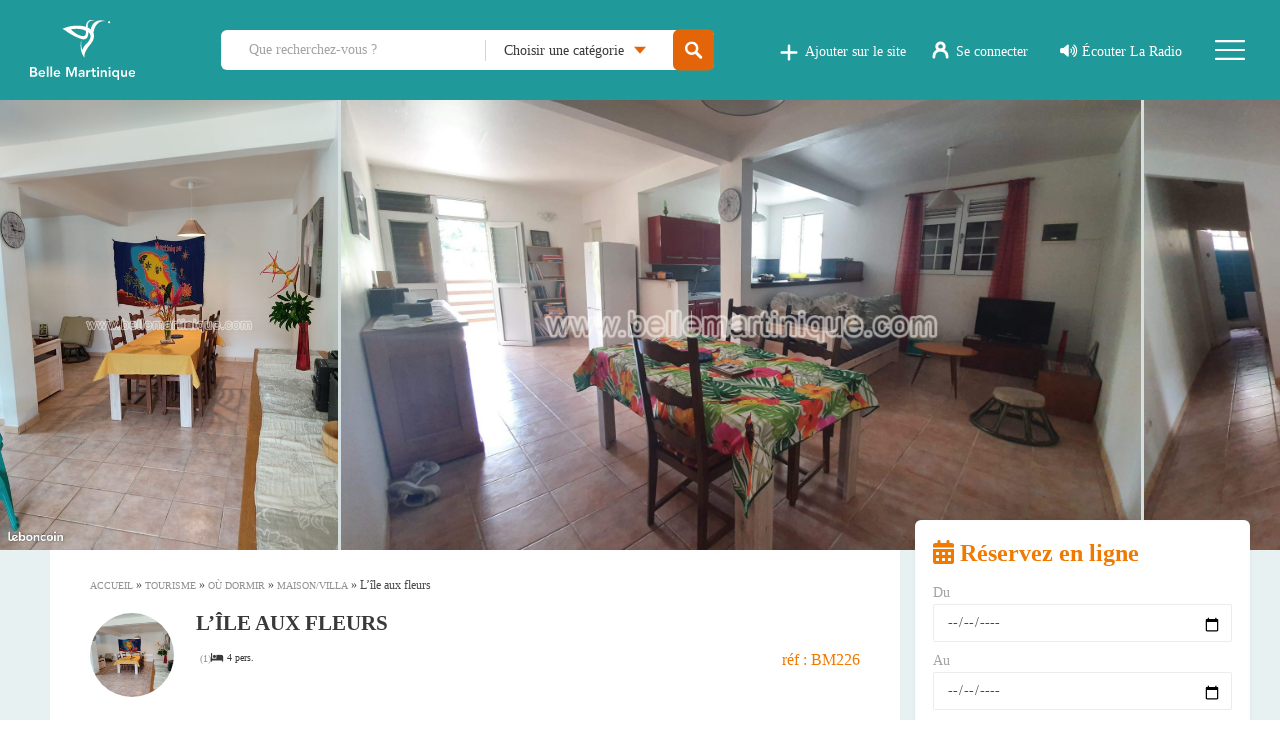

--- FILE ---
content_type: text/html; charset=UTF-8
request_url: https://www.bellemartinique.com/tourisme/ou-dormir/maison-villa/lile-aux-fleurs/
body_size: 47795
content:
<!DOCTYPE html>
<html lang="fr-FR">
    <head><meta charset="UTF-8"><script>if(navigator.userAgent.match(/MSIE|Internet Explorer/i)||navigator.userAgent.match(/Trident\/7\..*?rv:11/i)){var href=document.location.href;if(!href.match(/[?&]nowprocket/)){if(href.indexOf("?")==-1){if(href.indexOf("#")==-1){document.location.href=href+"?nowprocket=1"}else{document.location.href=href.replace("#","?nowprocket=1#")}}else{if(href.indexOf("#")==-1){document.location.href=href+"&nowprocket=1"}else{document.location.href=href.replace("#","&nowprocket=1#")}}}}</script><script>(()=>{class RocketLazyLoadScripts{constructor(){this.v="2.0.4",this.userEvents=["keydown","keyup","mousedown","mouseup","mousemove","mouseover","mouseout","touchmove","touchstart","touchend","touchcancel","wheel","click","dblclick","input"],this.attributeEvents=["onblur","onclick","oncontextmenu","ondblclick","onfocus","onmousedown","onmouseenter","onmouseleave","onmousemove","onmouseout","onmouseover","onmouseup","onmousewheel","onscroll","onsubmit"]}async t(){this.i(),this.o(),/iP(ad|hone)/.test(navigator.userAgent)&&this.h(),this.u(),this.l(this),this.m(),this.k(this),this.p(this),this._(),await Promise.all([this.R(),this.L()]),this.lastBreath=Date.now(),this.S(this),this.P(),this.D(),this.O(),this.M(),await this.C(this.delayedScripts.normal),await this.C(this.delayedScripts.defer),await this.C(this.delayedScripts.async),await this.T(),await this.F(),await this.j(),await this.A(),window.dispatchEvent(new Event("rocket-allScriptsLoaded")),this.everythingLoaded=!0,this.lastTouchEnd&&await new Promise(t=>setTimeout(t,500-Date.now()+this.lastTouchEnd)),this.I(),this.H(),this.U(),this.W()}i(){this.CSPIssue=sessionStorage.getItem("rocketCSPIssue"),document.addEventListener("securitypolicyviolation",t=>{this.CSPIssue||"script-src-elem"!==t.violatedDirective||"data"!==t.blockedURI||(this.CSPIssue=!0,sessionStorage.setItem("rocketCSPIssue",!0))},{isRocket:!0})}o(){window.addEventListener("pageshow",t=>{this.persisted=t.persisted,this.realWindowLoadedFired=!0},{isRocket:!0}),window.addEventListener("pagehide",()=>{this.onFirstUserAction=null},{isRocket:!0})}h(){let t;function e(e){t=e}window.addEventListener("touchstart",e,{isRocket:!0}),window.addEventListener("touchend",function i(o){o.changedTouches[0]&&t.changedTouches[0]&&Math.abs(o.changedTouches[0].pageX-t.changedTouches[0].pageX)<10&&Math.abs(o.changedTouches[0].pageY-t.changedTouches[0].pageY)<10&&o.timeStamp-t.timeStamp<200&&(window.removeEventListener("touchstart",e,{isRocket:!0}),window.removeEventListener("touchend",i,{isRocket:!0}),"INPUT"===o.target.tagName&&"text"===o.target.type||(o.target.dispatchEvent(new TouchEvent("touchend",{target:o.target,bubbles:!0})),o.target.dispatchEvent(new MouseEvent("mouseover",{target:o.target,bubbles:!0})),o.target.dispatchEvent(new PointerEvent("click",{target:o.target,bubbles:!0,cancelable:!0,detail:1,clientX:o.changedTouches[0].clientX,clientY:o.changedTouches[0].clientY})),event.preventDefault()))},{isRocket:!0})}q(t){this.userActionTriggered||("mousemove"!==t.type||this.firstMousemoveIgnored?"keyup"===t.type||"mouseover"===t.type||"mouseout"===t.type||(this.userActionTriggered=!0,this.onFirstUserAction&&this.onFirstUserAction()):this.firstMousemoveIgnored=!0),"click"===t.type&&t.preventDefault(),t.stopPropagation(),t.stopImmediatePropagation(),"touchstart"===this.lastEvent&&"touchend"===t.type&&(this.lastTouchEnd=Date.now()),"click"===t.type&&(this.lastTouchEnd=0),this.lastEvent=t.type,t.composedPath&&t.composedPath()[0].getRootNode()instanceof ShadowRoot&&(t.rocketTarget=t.composedPath()[0]),this.savedUserEvents.push(t)}u(){this.savedUserEvents=[],this.userEventHandler=this.q.bind(this),this.userEvents.forEach(t=>window.addEventListener(t,this.userEventHandler,{passive:!1,isRocket:!0})),document.addEventListener("visibilitychange",this.userEventHandler,{isRocket:!0})}U(){this.userEvents.forEach(t=>window.removeEventListener(t,this.userEventHandler,{passive:!1,isRocket:!0})),document.removeEventListener("visibilitychange",this.userEventHandler,{isRocket:!0}),this.savedUserEvents.forEach(t=>{(t.rocketTarget||t.target).dispatchEvent(new window[t.constructor.name](t.type,t))})}m(){const t="return false",e=Array.from(this.attributeEvents,t=>"data-rocket-"+t),i="["+this.attributeEvents.join("],[")+"]",o="[data-rocket-"+this.attributeEvents.join("],[data-rocket-")+"]",s=(e,i,o)=>{o&&o!==t&&(e.setAttribute("data-rocket-"+i,o),e["rocket"+i]=new Function("event",o),e.setAttribute(i,t))};new MutationObserver(t=>{for(const n of t)"attributes"===n.type&&(n.attributeName.startsWith("data-rocket-")||this.everythingLoaded?n.attributeName.startsWith("data-rocket-")&&this.everythingLoaded&&this.N(n.target,n.attributeName.substring(12)):s(n.target,n.attributeName,n.target.getAttribute(n.attributeName))),"childList"===n.type&&n.addedNodes.forEach(t=>{if(t.nodeType===Node.ELEMENT_NODE)if(this.everythingLoaded)for(const i of[t,...t.querySelectorAll(o)])for(const t of i.getAttributeNames())e.includes(t)&&this.N(i,t.substring(12));else for(const e of[t,...t.querySelectorAll(i)])for(const t of e.getAttributeNames())this.attributeEvents.includes(t)&&s(e,t,e.getAttribute(t))})}).observe(document,{subtree:!0,childList:!0,attributeFilter:[...this.attributeEvents,...e]})}I(){this.attributeEvents.forEach(t=>{document.querySelectorAll("[data-rocket-"+t+"]").forEach(e=>{this.N(e,t)})})}N(t,e){const i=t.getAttribute("data-rocket-"+e);i&&(t.setAttribute(e,i),t.removeAttribute("data-rocket-"+e))}k(t){Object.defineProperty(HTMLElement.prototype,"onclick",{get(){return this.rocketonclick||null},set(e){this.rocketonclick=e,this.setAttribute(t.everythingLoaded?"onclick":"data-rocket-onclick","this.rocketonclick(event)")}})}S(t){function e(e,i){let o=e[i];e[i]=null,Object.defineProperty(e,i,{get:()=>o,set(s){t.everythingLoaded?o=s:e["rocket"+i]=o=s}})}e(document,"onreadystatechange"),e(window,"onload"),e(window,"onpageshow");try{Object.defineProperty(document,"readyState",{get:()=>t.rocketReadyState,set(e){t.rocketReadyState=e},configurable:!0}),document.readyState="loading"}catch(t){console.log("WPRocket DJE readyState conflict, bypassing")}}l(t){this.originalAddEventListener=EventTarget.prototype.addEventListener,this.originalRemoveEventListener=EventTarget.prototype.removeEventListener,this.savedEventListeners=[],EventTarget.prototype.addEventListener=function(e,i,o){o&&o.isRocket||!t.B(e,this)&&!t.userEvents.includes(e)||t.B(e,this)&&!t.userActionTriggered||e.startsWith("rocket-")||t.everythingLoaded?t.originalAddEventListener.call(this,e,i,o):(t.savedEventListeners.push({target:this,remove:!1,type:e,func:i,options:o}),"mouseenter"!==e&&"mouseleave"!==e||t.originalAddEventListener.call(this,e,t.savedUserEvents.push,o))},EventTarget.prototype.removeEventListener=function(e,i,o){o&&o.isRocket||!t.B(e,this)&&!t.userEvents.includes(e)||t.B(e,this)&&!t.userActionTriggered||e.startsWith("rocket-")||t.everythingLoaded?t.originalRemoveEventListener.call(this,e,i,o):t.savedEventListeners.push({target:this,remove:!0,type:e,func:i,options:o})}}J(t,e){this.savedEventListeners=this.savedEventListeners.filter(i=>{let o=i.type,s=i.target||window;return e!==o||t!==s||(this.B(o,s)&&(i.type="rocket-"+o),this.$(i),!1)})}H(){EventTarget.prototype.addEventListener=this.originalAddEventListener,EventTarget.prototype.removeEventListener=this.originalRemoveEventListener,this.savedEventListeners.forEach(t=>this.$(t))}$(t){t.remove?this.originalRemoveEventListener.call(t.target,t.type,t.func,t.options):this.originalAddEventListener.call(t.target,t.type,t.func,t.options)}p(t){let e;function i(e){return t.everythingLoaded?e:e.split(" ").map(t=>"load"===t||t.startsWith("load.")?"rocket-jquery-load":t).join(" ")}function o(o){function s(e){const s=o.fn[e];o.fn[e]=o.fn.init.prototype[e]=function(){return this[0]===window&&t.userActionTriggered&&("string"==typeof arguments[0]||arguments[0]instanceof String?arguments[0]=i(arguments[0]):"object"==typeof arguments[0]&&Object.keys(arguments[0]).forEach(t=>{const e=arguments[0][t];delete arguments[0][t],arguments[0][i(t)]=e})),s.apply(this,arguments),this}}if(o&&o.fn&&!t.allJQueries.includes(o)){const e={DOMContentLoaded:[],"rocket-DOMContentLoaded":[]};for(const t in e)document.addEventListener(t,()=>{e[t].forEach(t=>t())},{isRocket:!0});o.fn.ready=o.fn.init.prototype.ready=function(i){function s(){parseInt(o.fn.jquery)>2?setTimeout(()=>i.bind(document)(o)):i.bind(document)(o)}return"function"==typeof i&&(t.realDomReadyFired?!t.userActionTriggered||t.fauxDomReadyFired?s():e["rocket-DOMContentLoaded"].push(s):e.DOMContentLoaded.push(s)),o([])},s("on"),s("one"),s("off"),t.allJQueries.push(o)}e=o}t.allJQueries=[],o(window.jQuery),Object.defineProperty(window,"jQuery",{get:()=>e,set(t){o(t)}})}P(){const t=new Map;document.write=document.writeln=function(e){const i=document.currentScript,o=document.createRange(),s=i.parentElement;let n=t.get(i);void 0===n&&(n=i.nextSibling,t.set(i,n));const c=document.createDocumentFragment();o.setStart(c,0),c.appendChild(o.createContextualFragment(e)),s.insertBefore(c,n)}}async R(){return new Promise(t=>{this.userActionTriggered?t():this.onFirstUserAction=t})}async L(){return new Promise(t=>{document.addEventListener("DOMContentLoaded",()=>{this.realDomReadyFired=!0,t()},{isRocket:!0})})}async j(){return this.realWindowLoadedFired?Promise.resolve():new Promise(t=>{window.addEventListener("load",t,{isRocket:!0})})}M(){this.pendingScripts=[];this.scriptsMutationObserver=new MutationObserver(t=>{for(const e of t)e.addedNodes.forEach(t=>{"SCRIPT"!==t.tagName||t.noModule||t.isWPRocket||this.pendingScripts.push({script:t,promise:new Promise(e=>{const i=()=>{const i=this.pendingScripts.findIndex(e=>e.script===t);i>=0&&this.pendingScripts.splice(i,1),e()};t.addEventListener("load",i,{isRocket:!0}),t.addEventListener("error",i,{isRocket:!0}),setTimeout(i,1e3)})})})}),this.scriptsMutationObserver.observe(document,{childList:!0,subtree:!0})}async F(){await this.X(),this.pendingScripts.length?(await this.pendingScripts[0].promise,await this.F()):this.scriptsMutationObserver.disconnect()}D(){this.delayedScripts={normal:[],async:[],defer:[]},document.querySelectorAll("script[type$=rocketlazyloadscript]").forEach(t=>{t.hasAttribute("data-rocket-src")?t.hasAttribute("async")&&!1!==t.async?this.delayedScripts.async.push(t):t.hasAttribute("defer")&&!1!==t.defer||"module"===t.getAttribute("data-rocket-type")?this.delayedScripts.defer.push(t):this.delayedScripts.normal.push(t):this.delayedScripts.normal.push(t)})}async _(){await this.L();let t=[];document.querySelectorAll("script[type$=rocketlazyloadscript][data-rocket-src]").forEach(e=>{let i=e.getAttribute("data-rocket-src");if(i&&!i.startsWith("data:")){i.startsWith("//")&&(i=location.protocol+i);try{const o=new URL(i).origin;o!==location.origin&&t.push({src:o,crossOrigin:e.crossOrigin||"module"===e.getAttribute("data-rocket-type")})}catch(t){}}}),t=[...new Map(t.map(t=>[JSON.stringify(t),t])).values()],this.Y(t,"preconnect")}async G(t){if(await this.K(),!0!==t.noModule||!("noModule"in HTMLScriptElement.prototype))return new Promise(e=>{let i;function o(){(i||t).setAttribute("data-rocket-status","executed"),e()}try{if(navigator.userAgent.includes("Firefox/")||""===navigator.vendor||this.CSPIssue)i=document.createElement("script"),[...t.attributes].forEach(t=>{let e=t.nodeName;"type"!==e&&("data-rocket-type"===e&&(e="type"),"data-rocket-src"===e&&(e="src"),i.setAttribute(e,t.nodeValue))}),t.text&&(i.text=t.text),t.nonce&&(i.nonce=t.nonce),i.hasAttribute("src")?(i.addEventListener("load",o,{isRocket:!0}),i.addEventListener("error",()=>{i.setAttribute("data-rocket-status","failed-network"),e()},{isRocket:!0}),setTimeout(()=>{i.isConnected||e()},1)):(i.text=t.text,o()),i.isWPRocket=!0,t.parentNode.replaceChild(i,t);else{const i=t.getAttribute("data-rocket-type"),s=t.getAttribute("data-rocket-src");i?(t.type=i,t.removeAttribute("data-rocket-type")):t.removeAttribute("type"),t.addEventListener("load",o,{isRocket:!0}),t.addEventListener("error",i=>{this.CSPIssue&&i.target.src.startsWith("data:")?(console.log("WPRocket: CSP fallback activated"),t.removeAttribute("src"),this.G(t).then(e)):(t.setAttribute("data-rocket-status","failed-network"),e())},{isRocket:!0}),s?(t.fetchPriority="high",t.removeAttribute("data-rocket-src"),t.src=s):t.src="data:text/javascript;base64,"+window.btoa(unescape(encodeURIComponent(t.text)))}}catch(i){t.setAttribute("data-rocket-status","failed-transform"),e()}});t.setAttribute("data-rocket-status","skipped")}async C(t){const e=t.shift();return e?(e.isConnected&&await this.G(e),this.C(t)):Promise.resolve()}O(){this.Y([...this.delayedScripts.normal,...this.delayedScripts.defer,...this.delayedScripts.async],"preload")}Y(t,e){this.trash=this.trash||[];let i=!0;var o=document.createDocumentFragment();t.forEach(t=>{const s=t.getAttribute&&t.getAttribute("data-rocket-src")||t.src;if(s&&!s.startsWith("data:")){const n=document.createElement("link");n.href=s,n.rel=e,"preconnect"!==e&&(n.as="script",n.fetchPriority=i?"high":"low"),t.getAttribute&&"module"===t.getAttribute("data-rocket-type")&&(n.crossOrigin=!0),t.crossOrigin&&(n.crossOrigin=t.crossOrigin),t.integrity&&(n.integrity=t.integrity),t.nonce&&(n.nonce=t.nonce),o.appendChild(n),this.trash.push(n),i=!1}}),document.head.appendChild(o)}W(){this.trash.forEach(t=>t.remove())}async T(){try{document.readyState="interactive"}catch(t){}this.fauxDomReadyFired=!0;try{await this.K(),this.J(document,"readystatechange"),document.dispatchEvent(new Event("rocket-readystatechange")),await this.K(),document.rocketonreadystatechange&&document.rocketonreadystatechange(),await this.K(),this.J(document,"DOMContentLoaded"),document.dispatchEvent(new Event("rocket-DOMContentLoaded")),await this.K(),this.J(window,"DOMContentLoaded"),window.dispatchEvent(new Event("rocket-DOMContentLoaded"))}catch(t){console.error(t)}}async A(){try{document.readyState="complete"}catch(t){}try{await this.K(),this.J(document,"readystatechange"),document.dispatchEvent(new Event("rocket-readystatechange")),await this.K(),document.rocketonreadystatechange&&document.rocketonreadystatechange(),await this.K(),this.J(window,"load"),window.dispatchEvent(new Event("rocket-load")),await this.K(),window.rocketonload&&window.rocketonload(),await this.K(),this.allJQueries.forEach(t=>t(window).trigger("rocket-jquery-load")),await this.K(),this.J(window,"pageshow");const t=new Event("rocket-pageshow");t.persisted=this.persisted,window.dispatchEvent(t),await this.K(),window.rocketonpageshow&&window.rocketonpageshow({persisted:this.persisted})}catch(t){console.error(t)}}async K(){Date.now()-this.lastBreath>45&&(await this.X(),this.lastBreath=Date.now())}async X(){return document.hidden?new Promise(t=>setTimeout(t)):new Promise(t=>requestAnimationFrame(t))}B(t,e){return e===document&&"readystatechange"===t||(e===document&&"DOMContentLoaded"===t||(e===window&&"DOMContentLoaded"===t||(e===window&&"load"===t||e===window&&"pageshow"===t)))}static run(){(new RocketLazyLoadScripts).t()}}RocketLazyLoadScripts.run()})();</script>
        
        <meta name="viewport" content="width=device-width, initial-scale=1">
        <link rel="profile" href="https://gmpg.org/xfn/11">
        <link rel="pingback" href="https://www.bellemartinique.com/xmlrpc.php">
        <link rel="apple-touch-icon" sizes="57x57" href="/apple-icon-57x57.png">
        <link rel="apple-touch-icon" sizes="60x60" href="/apple-icon-60x60.png">
        <link rel="apple-touch-icon" sizes="72x72" href="/apple-icon-72x72.png">
        <link rel="apple-touch-icon" sizes="76x76" href="/apple-icon-76x76.png">
        <link rel="apple-touch-icon" sizes="114x114" href="/apple-icon-114x114.png">
        <link rel="apple-touch-icon" sizes="120x120" href="/apple-icon-120x120.png">
        <link rel="apple-touch-icon" sizes="144x144" href="/apple-icon-144x144.png">
        <link rel="apple-touch-icon" sizes="152x152" href="/apple-icon-152x152.png">
        <link rel="apple-touch-icon" sizes="180x180" href="/apple-icon-180x180.png">
        <link rel="icon" type="image/png" sizes="192x192"  href="/android-icon-192x192.png">
        <link rel="icon" type="image/png" sizes="32x32" href="/favicon-32x32.png">
        <link rel="icon" type="image/png" sizes="96x96" href="/favicon-96x96.png">
        <link rel="icon" type="image/png" sizes="16x16" href="/favicon-16x16.png">
        <link rel="manifest" href="/manifest.json?v=1768838024">
        <meta name="msapplication-TileColor" content="#ffffff">
        <meta name="msapplication-TileImage" content="/ms-icon-144x144.png">
        <meta name="theme-color" content="#ffffff">
        <meta name="facebook-domain-verification" content="i3tb8slv5xknimqnc1a125uwnslazk" />
        <meta name="google-adsense-platform-account" content="disable-auto-ads">
        		<style type="text/css">
					.heateor_sss_button_instagram span.heateor_sss_svg,a.heateor_sss_instagram span.heateor_sss_svg{background:radial-gradient(circle at 30% 107%,#fdf497 0,#fdf497 5%,#fd5949 45%,#d6249f 60%,#285aeb 90%)}
											.heateor_sss_horizontal_sharing .heateor_sss_svg,.heateor_sss_standard_follow_icons_container .heateor_sss_svg{
							color: #fff;
						border-width: 0px;
			border-style: solid;
			border-color: transparent;
		}
					.heateor_sss_horizontal_sharing .heateorSssTCBackground{
				color:#666;
			}
					.heateor_sss_horizontal_sharing span.heateor_sss_svg:hover,.heateor_sss_standard_follow_icons_container span.heateor_sss_svg:hover{
						border-color: transparent;
		}
		.heateor_sss_vertical_sharing span.heateor_sss_svg,.heateor_sss_floating_follow_icons_container span.heateor_sss_svg{
							color: #fff;
						border-width: 0px;
			border-style: solid;
			border-color: transparent;
		}
				.heateor_sss_vertical_sharing .heateorSssTCBackground{
			color:#666;
		}
						.heateor_sss_vertical_sharing span.heateor_sss_svg:hover,.heateor_sss_floating_follow_icons_container span.heateor_sss_svg:hover{
						border-color: transparent;
		}
		@media screen and (max-width:783px) {.heateor_sss_vertical_sharing{display:none!important}}div.heateor_sss_mobile_footer{display:none;}@media screen and (max-width:783px){div.heateor_sss_bottom_sharing .heateorSssTCBackground{background-color:white}div.heateor_sss_bottom_sharing{width:100%!important;left:0!important;}div.heateor_sss_bottom_sharing a{width:20% !important;}div.heateor_sss_bottom_sharing .heateor_sss_svg{width: 100% !important;}div.heateor_sss_bottom_sharing div.heateorSssTotalShareCount{font-size:1em!important;line-height:28px!important}div.heateor_sss_bottom_sharing div.heateorSssTotalShareText{font-size:.7em!important;line-height:0px!important}div.heateor_sss_mobile_footer{display:block;height:40px;}.heateor_sss_bottom_sharing{padding:0!important;display:block!important;width:auto!important;bottom:-2px!important;top: auto!important;}.heateor_sss_bottom_sharing .heateor_sss_square_count{line-height:inherit;}.heateor_sss_bottom_sharing .heateorSssSharingArrow{display:none;}.heateor_sss_bottom_sharing .heateorSssTCBackground{margin-right:1.1em!important}}div.heateor_sss_sharing_title{text-align:center}div.heateor_sss_sharing_ul{width:100%;text-align:center;}div.heateor_sss_horizontal_sharing div.heateor_sss_sharing_ul a{float:none!important;display:inline-block;}		</style>
		<meta name='robots' content='index, follow, max-image-preview:large, max-snippet:-1, max-video-preview:-1' />
	<style>img:is([sizes="auto" i], [sizes^="auto," i]) { contain-intrinsic-size: 3000px 1500px }</style>
	
	<!-- This site is optimized with the Yoast SEO Premium plugin v26.7 (Yoast SEO v26.7) - https://yoast.com/wordpress/plugins/seo/ -->
	<title>Où Dormir en Martinique ? Hôtels • Tourisme • Belle Martinique</title>
	<meta name="description" content="Où dormir : Hôtel de luxe, de charme ou résidence de vacances voici une liste qui vous aidera à faire votre choix pour votre séjour en Martinique" />
	<link rel="canonical" href="https://www.bellemartinique.com/tourisme/ou-dormir/maison-villa/lile-aux-fleurs/" />
	<meta property="og:locale" content="fr_FR" />
	<meta property="og:type" content="article" />
	<meta property="og:title" content="Où Dormir en Martinique ? Hôtels • Tourisme • Belle Martinique" />
	<meta property="og:description" content="Où dormir : Hôtel de luxe, de charme ou résidence de vacances voici une liste qui vous aidera à faire votre choix pour votre séjour en Martinique" />
	<meta property="og:url" content="https://www.bellemartinique.com/tourisme/ou-dormir/maison-villa/lile-aux-fleurs/" />
	<meta property="og:site_name" content="Belle Martinique" />
	<meta property="article:publisher" content="https://www.facebook.com/bellemartinique972/" />
	<meta property="article:modified_time" content="2023-01-13T16:07:36+00:00" />
	<meta property="og:image" content="https://www.bellemartinique.com/wp-content/uploads/2022/11/Location-entree.jpg" />
	<meta property="og:image:width" content="600" />
	<meta property="og:image:height" content="800" />
	<meta property="og:image:type" content="image/jpeg" />
	<meta name="twitter:card" content="summary_large_image" />
	<meta name="twitter:site" content="@bellemartinique" />
	<script type="application/ld+json" class="yoast-schema-graph">{"@context":"https://schema.org","@graph":[{"@type":"WebPage","@id":"https://www.bellemartinique.com/tourisme/ou-dormir/maison-villa/lile-aux-fleurs/","url":"https://www.bellemartinique.com/tourisme/ou-dormir/maison-villa/lile-aux-fleurs/","name":"Où Dormir en Martinique ? Hôtels • Tourisme • Belle Martinique","isPartOf":{"@id":"https://www.bellemartinique.com/#website"},"primaryImageOfPage":{"@id":"https://www.bellemartinique.com/tourisme/ou-dormir/maison-villa/lile-aux-fleurs/#primaryimage"},"image":{"@id":"https://www.bellemartinique.com/tourisme/ou-dormir/maison-villa/lile-aux-fleurs/#primaryimage"},"thumbnailUrl":"https://www.bellemartinique.com/wp-content/uploads/2022/11/Location-entree.jpg","datePublished":"2022-11-03T19:28:15+00:00","dateModified":"2023-01-13T16:07:36+00:00","description":"Où dormir : Hôtel de luxe, de charme ou résidence de vacances voici une liste qui vous aidera à faire votre choix pour votre séjour en Martinique","breadcrumb":{"@id":"https://www.bellemartinique.com/tourisme/ou-dormir/maison-villa/lile-aux-fleurs/#breadcrumb"},"inLanguage":"fr-FR","potentialAction":[{"@type":"ReadAction","target":["https://www.bellemartinique.com/tourisme/ou-dormir/maison-villa/lile-aux-fleurs/"]}]},{"@type":"ImageObject","inLanguage":"fr-FR","@id":"https://www.bellemartinique.com/tourisme/ou-dormir/maison-villa/lile-aux-fleurs/#primaryimage","url":"https://www.bellemartinique.com/wp-content/uploads/2022/11/Location-entree.jpg","contentUrl":"https://www.bellemartinique.com/wp-content/uploads/2022/11/Location-entree.jpg","width":600,"height":800},{"@type":"BreadcrumbList","@id":"https://www.bellemartinique.com/tourisme/ou-dormir/maison-villa/lile-aux-fleurs/#breadcrumb","itemListElement":[{"@type":"ListItem","position":1,"name":"Accueil","item":"https://www.bellemartinique.com/"},{"@type":"ListItem","position":2,"name":"Tourisme","item":"/tourisme/"},{"@type":"ListItem","position":3,"name":"Où dormir","item":"/tourisme/ou-dormir"},{"@type":"ListItem","position":4,"name":"Maison/Villa","item":"https://www.bellemartinique.com/categorie-hebergement/location-saisonniere/maison-villa/"},{"@type":"ListItem","position":5,"name":"L&rsquo;île aux fleurs"}]},{"@type":"WebSite","@id":"https://www.bellemartinique.com/#website","url":"https://www.bellemartinique.com/","name":"Belle Martinique","description":"Agenda &amp; Guide de l&#039;Île","publisher":{"@id":"https://www.bellemartinique.com/#organization"},"potentialAction":[{"@type":"SearchAction","target":{"@type":"EntryPoint","urlTemplate":"https://www.bellemartinique.com/?s={search_term_string}"},"query-input":{"@type":"PropertyValueSpecification","valueRequired":true,"valueName":"search_term_string"}}],"inLanguage":"fr-FR"},{"@type":"Organization","@id":"https://www.bellemartinique.com/#organization","name":"Belle Martinique","url":"https://www.bellemartinique.com/","logo":{"@type":"ImageObject","inLanguage":"fr-FR","@id":"https://www.bellemartinique.com/#/schema/logo/image/","url":"https://www.bellemartinique.com/wp-content/uploads/2018/07/bellemartinique-guide-touristique-agenda-martinique.png","contentUrl":"https://www.bellemartinique.com/wp-content/uploads/2018/07/bellemartinique-guide-touristique-agenda-martinique.png","width":300,"height":66,"caption":"Belle Martinique"},"image":{"@id":"https://www.bellemartinique.com/#/schema/logo/image/"},"sameAs":["https://www.facebook.com/bellemartinique972/","https://x.com/bellemartinique","https://www.instagram.com/belle_martinique/","https://www.pinterest.fr/bellemartinique/pins/","https://www.youtube.com/user/bellemartinique"]}]}</script>
	<!-- / Yoast SEO Premium plugin. -->


<link rel='dns-prefetch' href='//www.bellemartinique.com' />
<link rel='dns-prefetch' href='//api.mapbox.com' />
<link rel='dns-prefetch' href='//cdnjs.cloudflare.com' />
<link rel='dns-prefetch' href='//www.googletagmanager.com' />
<link rel='dns-prefetch' href='//fonts.googleapis.com' />
<link rel="alternate" type="application/rss+xml" title="Belle Martinique &raquo; Flux" href="https://www.bellemartinique.com/feed/" />
<link rel="alternate" type="application/rss+xml" title="Belle Martinique &raquo; Flux des commentaires" href="https://www.bellemartinique.com/comments/feed/" />
<link rel="alternate" type="application/rss+xml" title="Belle Martinique &raquo; L&rsquo;île aux fleurs Flux des commentaires" href="https://www.bellemartinique.com/tourisme/ou-dormir/maison-villa/lile-aux-fleurs/feed/" />
<link rel='stylesheet' id='login-with-ajax-css' href='https://www.bellemartinique.com/wp-content/plugins/login-with-ajax/widget/widget.css?ver=3.1.10' type='text/css' media='all' />
<link rel='stylesheet' id='wc-blocks-integration-css' href='https://www.bellemartinique.com/wp-content/plugins/woocommerce-subscriptions/vendor/woocommerce/subscriptions-core/build/index.css?ver=1716907648' type='text/css' media='all' />
<link rel='stylesheet' id='woocommerce_views-block-style-css-css' href='https://www.bellemartinique.com/wp-content/plugins/woocommerce-views/public/css/style.css?ver=3.1.2' type='text/css' media='all' />
<style id='wp-emoji-styles-inline-css' type='text/css'>

	img.wp-smiley, img.emoji {
		display: inline !important;
		border: none !important;
		box-shadow: none !important;
		height: 1em !important;
		width: 1em !important;
		margin: 0 0.07em !important;
		vertical-align: -0.1em !important;
		background: none !important;
		padding: 0 !important;
	}
</style>
<link rel='stylesheet' id='wp-block-library-css' href='https://www.bellemartinique.com/wp-includes/css/dist/block-library/style.css?ver=6.7.2' type='text/css' media='all' />
<link rel='stylesheet' id='mediaelement-css' href='https://www.bellemartinique.com/wp-includes/js/mediaelement/mediaelementplayer-legacy.min.css?ver=4.2.17' type='text/css' media='all' />
<link rel='stylesheet' id='wp-mediaelement-css' href='https://www.bellemartinique.com/wp-includes/js/mediaelement/wp-mediaelement.css?ver=6.7.2' type='text/css' media='all' />
<link rel='stylesheet' id='view_editor_gutenberg_frontend_assets-css' href='https://www.bellemartinique.com/wp-content/plugins/wp-views/public/css/views-frontend.css?ver=3.6.1' type='text/css' media='all' />
<style id='view_editor_gutenberg_frontend_assets-inline-css' type='text/css'>
.wpv-sort-list-dropdown.wpv-sort-list-dropdown-style-default > span.wpv-sort-list,.wpv-sort-list-dropdown.wpv-sort-list-dropdown-style-default .wpv-sort-list-item {border-color: #cdcdcd;}.wpv-sort-list-dropdown.wpv-sort-list-dropdown-style-default .wpv-sort-list-item a {color: #444;background-color: #fff;}.wpv-sort-list-dropdown.wpv-sort-list-dropdown-style-default a:hover,.wpv-sort-list-dropdown.wpv-sort-list-dropdown-style-default a:focus {color: #000;background-color: #eee;}.wpv-sort-list-dropdown.wpv-sort-list-dropdown-style-default .wpv-sort-list-item.wpv-sort-list-current a {color: #000;background-color: #eee;}
.wpv-sort-list-dropdown.wpv-sort-list-dropdown-style-default > span.wpv-sort-list,.wpv-sort-list-dropdown.wpv-sort-list-dropdown-style-default .wpv-sort-list-item {border-color: #cdcdcd;}.wpv-sort-list-dropdown.wpv-sort-list-dropdown-style-default .wpv-sort-list-item a {color: #444;background-color: #fff;}.wpv-sort-list-dropdown.wpv-sort-list-dropdown-style-default a:hover,.wpv-sort-list-dropdown.wpv-sort-list-dropdown-style-default a:focus {color: #000;background-color: #eee;}.wpv-sort-list-dropdown.wpv-sort-list-dropdown-style-default .wpv-sort-list-item.wpv-sort-list-current a {color: #000;background-color: #eee;}.wpv-sort-list-dropdown.wpv-sort-list-dropdown-style-grey > span.wpv-sort-list,.wpv-sort-list-dropdown.wpv-sort-list-dropdown-style-grey .wpv-sort-list-item {border-color: #cdcdcd;}.wpv-sort-list-dropdown.wpv-sort-list-dropdown-style-grey .wpv-sort-list-item a {color: #444;background-color: #eeeeee;}.wpv-sort-list-dropdown.wpv-sort-list-dropdown-style-grey a:hover,.wpv-sort-list-dropdown.wpv-sort-list-dropdown-style-grey a:focus {color: #000;background-color: #e5e5e5;}.wpv-sort-list-dropdown.wpv-sort-list-dropdown-style-grey .wpv-sort-list-item.wpv-sort-list-current a {color: #000;background-color: #e5e5e5;}
.wpv-sort-list-dropdown.wpv-sort-list-dropdown-style-default > span.wpv-sort-list,.wpv-sort-list-dropdown.wpv-sort-list-dropdown-style-default .wpv-sort-list-item {border-color: #cdcdcd;}.wpv-sort-list-dropdown.wpv-sort-list-dropdown-style-default .wpv-sort-list-item a {color: #444;background-color: #fff;}.wpv-sort-list-dropdown.wpv-sort-list-dropdown-style-default a:hover,.wpv-sort-list-dropdown.wpv-sort-list-dropdown-style-default a:focus {color: #000;background-color: #eee;}.wpv-sort-list-dropdown.wpv-sort-list-dropdown-style-default .wpv-sort-list-item.wpv-sort-list-current a {color: #000;background-color: #eee;}.wpv-sort-list-dropdown.wpv-sort-list-dropdown-style-grey > span.wpv-sort-list,.wpv-sort-list-dropdown.wpv-sort-list-dropdown-style-grey .wpv-sort-list-item {border-color: #cdcdcd;}.wpv-sort-list-dropdown.wpv-sort-list-dropdown-style-grey .wpv-sort-list-item a {color: #444;background-color: #eeeeee;}.wpv-sort-list-dropdown.wpv-sort-list-dropdown-style-grey a:hover,.wpv-sort-list-dropdown.wpv-sort-list-dropdown-style-grey a:focus {color: #000;background-color: #e5e5e5;}.wpv-sort-list-dropdown.wpv-sort-list-dropdown-style-grey .wpv-sort-list-item.wpv-sort-list-current a {color: #000;background-color: #e5e5e5;}.wpv-sort-list-dropdown.wpv-sort-list-dropdown-style-blue > span.wpv-sort-list,.wpv-sort-list-dropdown.wpv-sort-list-dropdown-style-blue .wpv-sort-list-item {border-color: #0099cc;}.wpv-sort-list-dropdown.wpv-sort-list-dropdown-style-blue .wpv-sort-list-item a {color: #444;background-color: #cbddeb;}.wpv-sort-list-dropdown.wpv-sort-list-dropdown-style-blue a:hover,.wpv-sort-list-dropdown.wpv-sort-list-dropdown-style-blue a:focus {color: #000;background-color: #95bedd;}.wpv-sort-list-dropdown.wpv-sort-list-dropdown-style-blue .wpv-sort-list-item.wpv-sort-list-current a {color: #000;background-color: #95bedd;}
</style>
<style id='classic-theme-styles-inline-css' type='text/css'>
/**
 * These rules are needed for backwards compatibility.
 * They should match the button element rules in the base theme.json file.
 */
.wp-block-button__link {
	color: #ffffff;
	background-color: #32373c;
	border-radius: 9999px; /* 100% causes an oval, but any explicit but really high value retains the pill shape. */

	/* This needs a low specificity so it won't override the rules from the button element if defined in theme.json. */
	box-shadow: none;
	text-decoration: none;

	/* The extra 2px are added to size solids the same as the outline versions.*/
	padding: calc(0.667em + 2px) calc(1.333em + 2px);

	font-size: 1.125em;
}

.wp-block-file__button {
	background: #32373c;
	color: #ffffff;
	text-decoration: none;
}

</style>
<style id='global-styles-inline-css' type='text/css'>
:root{--wp--preset--aspect-ratio--square: 1;--wp--preset--aspect-ratio--4-3: 4/3;--wp--preset--aspect-ratio--3-4: 3/4;--wp--preset--aspect-ratio--3-2: 3/2;--wp--preset--aspect-ratio--2-3: 2/3;--wp--preset--aspect-ratio--16-9: 16/9;--wp--preset--aspect-ratio--9-16: 9/16;--wp--preset--color--black: #000000;--wp--preset--color--cyan-bluish-gray: #abb8c3;--wp--preset--color--white: #ffffff;--wp--preset--color--pale-pink: #f78da7;--wp--preset--color--vivid-red: #cf2e2e;--wp--preset--color--luminous-vivid-orange: #ff6900;--wp--preset--color--luminous-vivid-amber: #fcb900;--wp--preset--color--light-green-cyan: #7bdcb5;--wp--preset--color--vivid-green-cyan: #00d084;--wp--preset--color--pale-cyan-blue: #8ed1fc;--wp--preset--color--vivid-cyan-blue: #0693e3;--wp--preset--color--vivid-purple: #9b51e0;--wp--preset--gradient--vivid-cyan-blue-to-vivid-purple: linear-gradient(135deg,rgba(6,147,227,1) 0%,rgb(155,81,224) 100%);--wp--preset--gradient--light-green-cyan-to-vivid-green-cyan: linear-gradient(135deg,rgb(122,220,180) 0%,rgb(0,208,130) 100%);--wp--preset--gradient--luminous-vivid-amber-to-luminous-vivid-orange: linear-gradient(135deg,rgba(252,185,0,1) 0%,rgba(255,105,0,1) 100%);--wp--preset--gradient--luminous-vivid-orange-to-vivid-red: linear-gradient(135deg,rgba(255,105,0,1) 0%,rgb(207,46,46) 100%);--wp--preset--gradient--very-light-gray-to-cyan-bluish-gray: linear-gradient(135deg,rgb(238,238,238) 0%,rgb(169,184,195) 100%);--wp--preset--gradient--cool-to-warm-spectrum: linear-gradient(135deg,rgb(74,234,220) 0%,rgb(151,120,209) 20%,rgb(207,42,186) 40%,rgb(238,44,130) 60%,rgb(251,105,98) 80%,rgb(254,248,76) 100%);--wp--preset--gradient--blush-light-purple: linear-gradient(135deg,rgb(255,206,236) 0%,rgb(152,150,240) 100%);--wp--preset--gradient--blush-bordeaux: linear-gradient(135deg,rgb(254,205,165) 0%,rgb(254,45,45) 50%,rgb(107,0,62) 100%);--wp--preset--gradient--luminous-dusk: linear-gradient(135deg,rgb(255,203,112) 0%,rgb(199,81,192) 50%,rgb(65,88,208) 100%);--wp--preset--gradient--pale-ocean: linear-gradient(135deg,rgb(255,245,203) 0%,rgb(182,227,212) 50%,rgb(51,167,181) 100%);--wp--preset--gradient--electric-grass: linear-gradient(135deg,rgb(202,248,128) 0%,rgb(113,206,126) 100%);--wp--preset--gradient--midnight: linear-gradient(135deg,rgb(2,3,129) 0%,rgb(40,116,252) 100%);--wp--preset--font-size--small: 13px;--wp--preset--font-size--medium: 20px;--wp--preset--font-size--large: 36px;--wp--preset--font-size--x-large: 42px;--wp--preset--font-family--inter: "Inter", sans-serif;--wp--preset--font-family--cardo: Cardo;--wp--preset--spacing--20: 0.44rem;--wp--preset--spacing--30: 0.67rem;--wp--preset--spacing--40: 1rem;--wp--preset--spacing--50: 1.5rem;--wp--preset--spacing--60: 2.25rem;--wp--preset--spacing--70: 3.38rem;--wp--preset--spacing--80: 5.06rem;--wp--preset--shadow--natural: 6px 6px 9px rgba(0, 0, 0, 0.2);--wp--preset--shadow--deep: 12px 12px 50px rgba(0, 0, 0, 0.4);--wp--preset--shadow--sharp: 6px 6px 0px rgba(0, 0, 0, 0.2);--wp--preset--shadow--outlined: 6px 6px 0px -3px rgba(255, 255, 255, 1), 6px 6px rgba(0, 0, 0, 1);--wp--preset--shadow--crisp: 6px 6px 0px rgba(0, 0, 0, 1);}:where(.is-layout-flex){gap: 0.5em;}:where(.is-layout-grid){gap: 0.5em;}body .is-layout-flex{display: flex;}.is-layout-flex{flex-wrap: wrap;align-items: center;}.is-layout-flex > :is(*, div){margin: 0;}body .is-layout-grid{display: grid;}.is-layout-grid > :is(*, div){margin: 0;}:where(.wp-block-columns.is-layout-flex){gap: 2em;}:where(.wp-block-columns.is-layout-grid){gap: 2em;}:where(.wp-block-post-template.is-layout-flex){gap: 1.25em;}:where(.wp-block-post-template.is-layout-grid){gap: 1.25em;}.has-black-color{color: var(--wp--preset--color--black) !important;}.has-cyan-bluish-gray-color{color: var(--wp--preset--color--cyan-bluish-gray) !important;}.has-white-color{color: var(--wp--preset--color--white) !important;}.has-pale-pink-color{color: var(--wp--preset--color--pale-pink) !important;}.has-vivid-red-color{color: var(--wp--preset--color--vivid-red) !important;}.has-luminous-vivid-orange-color{color: var(--wp--preset--color--luminous-vivid-orange) !important;}.has-luminous-vivid-amber-color{color: var(--wp--preset--color--luminous-vivid-amber) !important;}.has-light-green-cyan-color{color: var(--wp--preset--color--light-green-cyan) !important;}.has-vivid-green-cyan-color{color: var(--wp--preset--color--vivid-green-cyan) !important;}.has-pale-cyan-blue-color{color: var(--wp--preset--color--pale-cyan-blue) !important;}.has-vivid-cyan-blue-color{color: var(--wp--preset--color--vivid-cyan-blue) !important;}.has-vivid-purple-color{color: var(--wp--preset--color--vivid-purple) !important;}.has-black-background-color{background-color: var(--wp--preset--color--black) !important;}.has-cyan-bluish-gray-background-color{background-color: var(--wp--preset--color--cyan-bluish-gray) !important;}.has-white-background-color{background-color: var(--wp--preset--color--white) !important;}.has-pale-pink-background-color{background-color: var(--wp--preset--color--pale-pink) !important;}.has-vivid-red-background-color{background-color: var(--wp--preset--color--vivid-red) !important;}.has-luminous-vivid-orange-background-color{background-color: var(--wp--preset--color--luminous-vivid-orange) !important;}.has-luminous-vivid-amber-background-color{background-color: var(--wp--preset--color--luminous-vivid-amber) !important;}.has-light-green-cyan-background-color{background-color: var(--wp--preset--color--light-green-cyan) !important;}.has-vivid-green-cyan-background-color{background-color: var(--wp--preset--color--vivid-green-cyan) !important;}.has-pale-cyan-blue-background-color{background-color: var(--wp--preset--color--pale-cyan-blue) !important;}.has-vivid-cyan-blue-background-color{background-color: var(--wp--preset--color--vivid-cyan-blue) !important;}.has-vivid-purple-background-color{background-color: var(--wp--preset--color--vivid-purple) !important;}.has-black-border-color{border-color: var(--wp--preset--color--black) !important;}.has-cyan-bluish-gray-border-color{border-color: var(--wp--preset--color--cyan-bluish-gray) !important;}.has-white-border-color{border-color: var(--wp--preset--color--white) !important;}.has-pale-pink-border-color{border-color: var(--wp--preset--color--pale-pink) !important;}.has-vivid-red-border-color{border-color: var(--wp--preset--color--vivid-red) !important;}.has-luminous-vivid-orange-border-color{border-color: var(--wp--preset--color--luminous-vivid-orange) !important;}.has-luminous-vivid-amber-border-color{border-color: var(--wp--preset--color--luminous-vivid-amber) !important;}.has-light-green-cyan-border-color{border-color: var(--wp--preset--color--light-green-cyan) !important;}.has-vivid-green-cyan-border-color{border-color: var(--wp--preset--color--vivid-green-cyan) !important;}.has-pale-cyan-blue-border-color{border-color: var(--wp--preset--color--pale-cyan-blue) !important;}.has-vivid-cyan-blue-border-color{border-color: var(--wp--preset--color--vivid-cyan-blue) !important;}.has-vivid-purple-border-color{border-color: var(--wp--preset--color--vivid-purple) !important;}.has-vivid-cyan-blue-to-vivid-purple-gradient-background{background: var(--wp--preset--gradient--vivid-cyan-blue-to-vivid-purple) !important;}.has-light-green-cyan-to-vivid-green-cyan-gradient-background{background: var(--wp--preset--gradient--light-green-cyan-to-vivid-green-cyan) !important;}.has-luminous-vivid-amber-to-luminous-vivid-orange-gradient-background{background: var(--wp--preset--gradient--luminous-vivid-amber-to-luminous-vivid-orange) !important;}.has-luminous-vivid-orange-to-vivid-red-gradient-background{background: var(--wp--preset--gradient--luminous-vivid-orange-to-vivid-red) !important;}.has-very-light-gray-to-cyan-bluish-gray-gradient-background{background: var(--wp--preset--gradient--very-light-gray-to-cyan-bluish-gray) !important;}.has-cool-to-warm-spectrum-gradient-background{background: var(--wp--preset--gradient--cool-to-warm-spectrum) !important;}.has-blush-light-purple-gradient-background{background: var(--wp--preset--gradient--blush-light-purple) !important;}.has-blush-bordeaux-gradient-background{background: var(--wp--preset--gradient--blush-bordeaux) !important;}.has-luminous-dusk-gradient-background{background: var(--wp--preset--gradient--luminous-dusk) !important;}.has-pale-ocean-gradient-background{background: var(--wp--preset--gradient--pale-ocean) !important;}.has-electric-grass-gradient-background{background: var(--wp--preset--gradient--electric-grass) !important;}.has-midnight-gradient-background{background: var(--wp--preset--gradient--midnight) !important;}.has-small-font-size{font-size: var(--wp--preset--font-size--small) !important;}.has-medium-font-size{font-size: var(--wp--preset--font-size--medium) !important;}.has-large-font-size{font-size: var(--wp--preset--font-size--large) !important;}.has-x-large-font-size{font-size: var(--wp--preset--font-size--x-large) !important;}
:where(.wp-block-post-template.is-layout-flex){gap: 1.25em;}:where(.wp-block-post-template.is-layout-grid){gap: 1.25em;}
:where(.wp-block-columns.is-layout-flex){gap: 2em;}:where(.wp-block-columns.is-layout-grid){gap: 2em;}
:root :where(.wp-block-pullquote){font-size: 1.5em;line-height: 1.6;}
</style>
<link rel='stylesheet' id='cptch_stylesheet-css' href='https://www.bellemartinique.com/wp-content/plugins/captcha-plus/css/front_end_style.css?ver=plus-5.1.5' type='text/css' media='all' />
<link rel='stylesheet' id='dashicons-css' href='https://www.bellemartinique.com/wp-includes/css/dashicons.css?ver=6.7.2' type='text/css' media='all' />
<link rel='stylesheet' id='cptch_desktop_style-css' href='https://www.bellemartinique.com/wp-content/plugins/captcha-plus/css/desktop_style.css?ver=plus-5.1.5' type='text/css' media='all' />
<link rel='stylesheet' id='contact-form-7-css' href='https://www.bellemartinique.com/wp-content/plugins/contact-form-7/includes/css/styles.css?ver=5.6.3' type='text/css' media='all' />
<link rel='stylesheet' id='mstoreapp-mobile-app-css' href='https://www.bellemartinique.com/wp-content/plugins/mstoreapp-mobile-app-multivendor/public/css/mstoreapp-mobile-app-public.css?ver=1.0.0' type='text/css' media='all' />
<style id="ex-google-fonts-css" media="all">/* cyrillic-ext */
@font-face {
  font-family: 'Source Sans Pro';
  font-style: normal;
  font-weight: 400;
  font-display: swap;
  src: url(/fonts.gstatic.com/s/sourcesanspro/v23/6xK3dSBYKcSV-LCoeQqfX1RYOo3qNa7lujVj9_mf.woff2) format('woff2');
  unicode-range: U+0460-052F, U+1C80-1C8A, U+20B4, U+2DE0-2DFF, U+A640-A69F, U+FE2E-FE2F;
}
/* cyrillic */
@font-face {
  font-family: 'Source Sans Pro';
  font-style: normal;
  font-weight: 400;
  font-display: swap;
  src: url(/fonts.gstatic.com/s/sourcesanspro/v23/6xK3dSBYKcSV-LCoeQqfX1RYOo3qPK7lujVj9_mf.woff2) format('woff2');
  unicode-range: U+0301, U+0400-045F, U+0490-0491, U+04B0-04B1, U+2116;
}
/* greek-ext */
@font-face {
  font-family: 'Source Sans Pro';
  font-style: normal;
  font-weight: 400;
  font-display: swap;
  src: url(/fonts.gstatic.com/s/sourcesanspro/v23/6xK3dSBYKcSV-LCoeQqfX1RYOo3qNK7lujVj9_mf.woff2) format('woff2');
  unicode-range: U+1F00-1FFF;
}
/* greek */
@font-face {
  font-family: 'Source Sans Pro';
  font-style: normal;
  font-weight: 400;
  font-display: swap;
  src: url(/fonts.gstatic.com/s/sourcesanspro/v23/6xK3dSBYKcSV-LCoeQqfX1RYOo3qO67lujVj9_mf.woff2) format('woff2');
  unicode-range: U+0370-0377, U+037A-037F, U+0384-038A, U+038C, U+038E-03A1, U+03A3-03FF;
}
/* vietnamese */
@font-face {
  font-family: 'Source Sans Pro';
  font-style: normal;
  font-weight: 400;
  font-display: swap;
  src: url(/fonts.gstatic.com/s/sourcesanspro/v23/6xK3dSBYKcSV-LCoeQqfX1RYOo3qN67lujVj9_mf.woff2) format('woff2');
  unicode-range: U+0102-0103, U+0110-0111, U+0128-0129, U+0168-0169, U+01A0-01A1, U+01AF-01B0, U+0300-0301, U+0303-0304, U+0308-0309, U+0323, U+0329, U+1EA0-1EF9, U+20AB;
}
/* latin-ext */
@font-face {
  font-family: 'Source Sans Pro';
  font-style: normal;
  font-weight: 400;
  font-display: swap;
  src: url(/fonts.gstatic.com/s/sourcesanspro/v23/6xK3dSBYKcSV-LCoeQqfX1RYOo3qNq7lujVj9_mf.woff2) format('woff2');
  unicode-range: U+0100-02BA, U+02BD-02C5, U+02C7-02CC, U+02CE-02D7, U+02DD-02FF, U+0304, U+0308, U+0329, U+1D00-1DBF, U+1E00-1E9F, U+1EF2-1EFF, U+2020, U+20A0-20AB, U+20AD-20C0, U+2113, U+2C60-2C7F, U+A720-A7FF;
}
/* latin */
@font-face {
  font-family: 'Source Sans Pro';
  font-style: normal;
  font-weight: 400;
  font-display: swap;
  src: url(/fonts.gstatic.com/s/sourcesanspro/v23/6xK3dSBYKcSV-LCoeQqfX1RYOo3qOK7lujVj9w.woff2) format('woff2');
  unicode-range: U+0000-00FF, U+0131, U+0152-0153, U+02BB-02BC, U+02C6, U+02DA, U+02DC, U+0304, U+0308, U+0329, U+2000-206F, U+20AC, U+2122, U+2191, U+2193, U+2212, U+2215, U+FEFF, U+FFFD;
}
</style>
<link rel='stylesheet' id='woocommerce_views_onsale_badge-css' href='https://www.bellemartinique.com/wp-content/plugins/woocommerce-views/library/toolset/woocommerce-views/res/css/wcviews-onsalebadge.css?ver=3.1.2' type='text/css' media='all' />
<style id='woocommerce-inline-inline-css' type='text/css'>
.woocommerce form .form-row .required { visibility: visible; }
</style>
<link rel='stylesheet' id='cmplz-general-css' href='https://www.bellemartinique.com/wp-content/plugins/complianz-gdpr/assets/css/cookieblocker.css?ver=1765360806' type='text/css' media='all' />
<link rel='stylesheet' id='brands-styles-css' href='https://www.bellemartinique.com/wp-content/plugins/woocommerce/assets/css/brands.css?ver=9.7.2' type='text/css' media='all' />
<link rel="stylesheet" href="https://www.bellemartinique.com/wp-content/cache/fonts/1/google-fonts/css/f/c/d/b321abd1e116e70e7eafe1be87491.css" data-wpr-hosted-gf-parameters="family=Source+Sans+Pro%3A400%2C300%2C600%2C700&ver=6.7.2"/>
<link rel='stylesheet' id='listable-style-css' href='https://www.bellemartinique.com/wp-content/themes/bellemartinique/style.css?ver=1.0' type='text/css' media='all' />
<link rel='stylesheet' id='load-fa-css' href='https://cdnjs.cloudflare.com/ajax/libs/font-awesome/6.5.1/css/all.min.css?ver=6.7.2' type='text/css' media='all' />
<link rel='stylesheet' id='css_bootstrap-css' href='https://www.bellemartinique.com/wp-content/themes/bellemartinique/wbc/projet-paneau/css/bootstrap.css?ver=1.1' type='text/css' media='all' />
<link rel='stylesheet' id='listable-login-with-ajax-css' href='https://www.bellemartinique.com/wp-content/themes/bellemartinique/assets/css/login-with-ajax.css?v=2025-02-2055&#038;ver=1.0' type='text/css' media='all' />
<link rel='stylesheet' id='mapbox_api_style-css' href='https://api.mapbox.com/mapbox-gl-js/v0.44.2/mapbox-gl.css?ver=6.7.2' type='text/css' media='all' />
<link rel='stylesheet' id='fastselect-style-css' href='https://www.bellemartinique.com/wp-content/themes/bellemartinique/assets/js/plugins/fastselect/dist/fastselect.min.css?ver=6.7.2' type='text/css' media='all' />
<link rel='stylesheet' id='awesomplete-style-css' href='https://www.bellemartinique.com/wp-content/themes/bellemartinique/assets/js/awesomplete/awesomplete.css?ver=6.7.2' type='text/css' media='all' />
<link rel='stylesheet' id='owlcarousel-theme-style-css' href='https://www.bellemartinique.com/wp-content/themes/bellemartinique/assets/js/plugins/OwlCarousel2/docs/assets/owlcarousel/assets/owl.theme.default.min.css?ver=6.7.2' type='text/css' media='all' />
<link rel='stylesheet' id='owlcarousel-style-css' href='https://www.bellemartinique.com/wp-content/themes/bellemartinique/assets/js/plugins/OwlCarousel2/docs/assets/owlcarousel/assets/owl.carousel.min.css?ver=6.7.2' type='text/css' media='all' />
<link rel='stylesheet' id='main-styles-css' href='https://www.bellemartinique.com/wp-content/themes/bellemartinique/style.dev.css?2025-02-2055' type='text/css' media='' />
<link rel='stylesheet' id='custom-style-css' href='https://www.bellemartinique.com/wp-content/themes/bellemartinique/assets/css/custom.css?ver=1.7' type='text/css' media='all' />
<link rel='stylesheet' id='jquery-raty-style-css' href='https://www.bellemartinique.com/wp-content/plugins/comments-ratings/css/jquery.raty.css?ver=1.1.6' type='text/css' media='' />
<link rel='stylesheet' id='toolset-maps-fixes-css' href='//www.bellemartinique.com/wp-content/plugins/toolset-maps/resources/css/toolset_maps_fixes.css?ver=2.0.11' type='text/css' media='all' />
<link rel='stylesheet' id='toolset-common-css' href='https://www.bellemartinique.com/wp-content/plugins/types-access/vendor/toolset/toolset-common/res/css/toolset-common.css?ver=4.1.11' type='text/css' media='screen' />
<link rel='stylesheet' id='toolset-select2-css-css' href='https://www.bellemartinique.com/wp-content/plugins/types-access/vendor/toolset/toolset-common/res/lib/select2/select2.css?ver=6.7.2' type='text/css' media='screen' />
<link rel='stylesheet' id='heateor_sss_frontend_css-css' href='https://www.bellemartinique.com/wp-content/plugins/sassy-social-share/public/css/sassy-social-share-public.css?ver=3.3.56' type='text/css' media='all' />
<link rel='stylesheet' id='ics-calendar-css' href='https://www.bellemartinique.com/wp-content/plugins/ics-calendar/assets/style.min.css?ver=11.5.12.3' type='text/css' media='all' />
<link rel="stylesheet" href="https://www.bellemartinique.com/wp-content/cache/fonts/1/google-fonts/css/2/f/1/495272acaebcce96c8e6f4964e68b.css" data-wpr-hosted-gf-parameters="family=Montserrat%3Awght%40100%3B200%3B300%3B400%3B500%3B600%3B700%3B800%3B900&display=swap&ver=240119-43046"/>
<link rel="stylesheet" href="https://www.bellemartinique.com/wp-content/cache/fonts/1/google-fonts/css/5/0/7/36f2bfe32b580969daba7d36614b7.css" data-wpr-hosted-gf-parameters="family=Inter%3Awght%40100%3B200%3B300%3B400%3B500%3B600%3B700%3B800%3B900&display=swap&ver=240119-43046"/>
<link rel='stylesheet' id='custom-css' href='https://www.bellemartinique.com/wp-content/themes/bellemartinique/assets/css/new_design/new_design.css?ver=2023-11-25' type='text/css' media='all' />
<link rel='stylesheet' id='main-styles-2-css' href='https://www.bellemartinique.com/wp-content/themes/bellemartinique/style.2dev.min.css?2023-11-25' type='text/css' media='' />
<link rel='stylesheet' id='photoswipe-css' href='https://www.bellemartinique.com/wp-content/plugins/woocommerce/assets/css/photoswipe/photoswipe.min.css?ver=9.7.2' type='text/css' media='all' />
<link rel='stylesheet' id='photoswipe-default-skin-css' href='https://www.bellemartinique.com/wp-content/plugins/woocommerce/assets/css/photoswipe/default-skin/default-skin.min.css?ver=9.7.2' type='text/css' media='all' />
<link rel='stylesheet' id='ex-woo-options-css' href='https://www.bellemartinique.com/wp-content/plugins/woo-exfood/inc/product-options-addon/css/style.css?ver=6.7.2' type='text/css' media='all' />
<link rel='stylesheet' id='ex-woo-food-css' href='https://www.bellemartinique.com/wp-content/plugins/woo-exfood/css/style.css?ver=6.7.2' type='text/css' media='all' />
<link rel='stylesheet' id='ionicon-css' href='https://www.bellemartinique.com/wp-content/plugins/woo-exfood/css/ionicon/css/ionicons.min.css?ver=6.7.2' type='text/css' media='all' />
<link rel='stylesheet' id='ex-woo-food-list-css' href='https://www.bellemartinique.com/wp-content/plugins/woo-exfood/css/style-list.css?ver=6.7.2' type='text/css' media='all' />
<link rel='stylesheet' id='ex-woo-food-table-css' href='https://www.bellemartinique.com/wp-content/plugins/woo-exfood/css/style-table.css?ver=6.7.2' type='text/css' media='all' />
<link rel='stylesheet' id='ex-woo-food-modal-css' href='https://www.bellemartinique.com/wp-content/plugins/woo-exfood/css/modal.css?ver=6.7.2' type='text/css' media='all' />
<link rel='stylesheet' id='ex-wp-s_lick-css' href='https://www.bellemartinique.com/wp-content/plugins/woo-exfood/js/ex_s_lick/ex_s_lick.css?ver=6.7.2' type='text/css' media='all' />
<link rel='stylesheet' id='ex_wp_s_lick-theme-css' href='https://www.bellemartinique.com/wp-content/plugins/woo-exfood/js/ex_s_lick/ex_s_lick-theme.css?ver=6.7.2' type='text/css' media='all' />
<link rel='stylesheet' id='exwoofood-custom-css-css' href='https://www.bellemartinique.com/wp-content/plugins/woo-exfood/js/ex_s_lick/ex_s_lick.css?ver=6.7.2' type='text/css' media='all' />
<script type="rocketlazyloadscript" data-rocket-type="text/javascript" data-rocket-src="https://www.bellemartinique.com/wp-content/plugins/cred-frontend-editor/vendor/toolset/common-es/public/toolset-common-es-frontend.js?ver=161000" id="toolset-common-es-frontend-js" data-rocket-defer defer></script>
<script type="text/javascript" src="https://www.bellemartinique.com/wp-includes/js/jquery/jquery.js?ver=3.7.1" id="jquery-core-js"></script>
<script type="text/javascript" src="https://www.bellemartinique.com/wp-includes/js/jquery/jquery-migrate.js?ver=3.4.1" id="jquery-migrate-js"></script>
<script type="text/javascript" id="login-with-ajax-js-extra">
/* <![CDATA[ */
var LWA = {"ajaxurl":"https:\/\/www.bellemartinique.com\/wp-admin\/admin-ajax.php"};
/* ]]> */
</script>
<script type="text/javascript" src="https://www.bellemartinique.com/wp-content/plugins/login-with-ajax/widget/login-with-ajax.js?ver=3.1.10" id="login-with-ajax-js"></script>
<script type="rocketlazyloadscript" data-rocket-type="text/javascript" data-rocket-src="https://www.bellemartinique.com/wp-content/plugins/mstoreapp-mobile-app-multivendor/public/js/mstoreapp-mobile-app-public.js?ver=1.0.0" id="mstoreapp-mobile-app-js" data-rocket-defer defer></script>
<script type="rocketlazyloadscript" data-rocket-type="text/javascript" data-rocket-src="https://www.bellemartinique.com/wp-content/plugins/woo-exfood/inc/product-options-addon/js/options-addon.js?ver=1.0" id="ex-woo-options-js" data-rocket-defer defer></script>
<script type="rocketlazyloadscript" data-rocket-type="text/javascript" data-rocket-src="https://www.bellemartinique.com/wp-content/plugins/woocommerce-views/library/toolset/woocommerce-views/res/js/wcviews-frontend.js?ver=3.1.2" id="woocommerce_views_frontend_js-js" data-rocket-defer defer></script>
<script type="rocketlazyloadscript" data-rocket-type="text/javascript" data-rocket-src="https://www.bellemartinique.com/wp-content/themes/bellemartinique/assets/js/wbc.js?ver=1.2.1" id="custom_js_script-js" data-rocket-defer defer></script>
<script type="rocketlazyloadscript" data-rocket-type="text/javascript" data-rocket-src="https://www.bellemartinique.com/wp-content/themes/bellemartinique/assets/js/wbc_search.js?v=1768838024&amp;ver=1.2.1" id="wbc_search-js" data-rocket-defer defer></script>
<script type="text/javascript" src="//api.mapbox.com/mapbox-gl-js/v0.44.2/mapbox-gl.js?ver=6.7.2" id="mapbox_api-js" data-rocket-defer defer></script>
<script type="rocketlazyloadscript" data-rocket-type="text/javascript" data-rocket-src="https://www.bellemartinique.com/wp-content/themes/bellemartinique/assets/js/seo_correction/TweenLite.min.js?ver=6.7.2" id="tween-lite-js" data-rocket-defer defer></script>
<script type="rocketlazyloadscript" data-rocket-type="text/javascript" data-rocket-src="https://www.bellemartinique.com/wp-content/themes/bellemartinique/assets/js/seo_correction/ScrollToPlugin.min.js?ver=6.7.2" id="scroll-to-plugin-js" data-rocket-defer defer></script>
<script type="rocketlazyloadscript" data-rocket-type="text/javascript" data-rocket-src="https://www.bellemartinique.com/wp-content/themes/bellemartinique/assets/js/seo_correction/CSSPlugin.min.js?ver=6.7.2" id="cssplugin-js" data-rocket-defer defer></script>
<script type="rocketlazyloadscript" data-rocket-type="text/javascript" data-rocket-src="https://www.bellemartinique.com/wp-content/themes/bellemartinique/assets/js/awesomplete/awesomplete.js?ver=6.7.2" id="awesomplete-js-js" data-rocket-defer defer></script>
<script type="text/javascript" src="https://www.bellemartinique.com/wp-content/themes/bellemartinique/assets/js/plugins/fastselect/dist/fastselect.standalone.js?ver=6.7.2" id="fastselect-js-js" data-rocket-defer defer></script>
<script type="text/javascript" src="https://www.bellemartinique.com/wp-content/themes/bellemartinique/assets/js/jquery.inputmask.min.js?ver=1.2.1" id="inputmask-js"></script>
<script type="rocketlazyloadscript" data-rocket-type="text/javascript" data-rocket-src="https://www.bellemartinique.com/wp-content/themes/bellemartinique/assets/js/download.js?ver=6.7.2" id="download-js-js" data-rocket-defer defer></script>
<script type="text/javascript" src="https://www.bellemartinique.com/wp-content/themes/bellemartinique/assets/js/plugins/OwlCarousel2/docs/assets/owlcarousel/owl.carousel.min.js?ver=6.7.2" id="owlcarousel-js-js"></script>
<script type="rocketlazyloadscript" data-rocket-type="text/javascript" data-rocket-src="https://www.bellemartinique.com/wp-content/themes/bellemartinique/assets/js/wbc_facture.js?ver=1.4.22" id="custom_facture_script-js" data-rocket-defer defer></script>
<script type="rocketlazyloadscript" data-rocket-type="text/javascript" data-rocket-src="https://www.bellemartinique.com/wp-content/themes/bellemartinique/assets/js/wbc/cloudflare.js?ver=03.53.44" id="load_cloudflare_js-js" data-rocket-defer defer></script>
<script type="rocketlazyloadscript" data-rocket-type="text/javascript" data-rocket-src="https://www.bellemartinique.com/wp-content/themes/bellemartinique/assets/js/wbc/add_parameter_url_js.js?ver=03.53.44" id="add_parameter_url_js-js" data-rocket-defer defer></script>
<script type="rocketlazyloadscript" data-rocket-type="text/javascript" data-rocket-src="https://www.bellemartinique.com/wp-content/themes/bellemartinique/assets/js/wbc/wbc_close_popup.js?ver=1.1.81" id="close_popup_contact_form-js" data-rocket-defer defer></script>
<script type="text/javascript" id="custom_update_mdp_user-js-extra">
/* <![CDATA[ */
var custom_update_mdp_user = {"ajaxurl":"https:\/\/www.bellemartinique.com\/wp-admin\/admin-ajax.php"};
/* ]]> */
</script>
<script type="rocketlazyloadscript" data-rocket-type="text/javascript" data-rocket-src="https://www.bellemartinique.com/wp-content/themes/bellemartinique/assets/js/wbc/wbc_update_user.js?ver=1.3.53" id="custom_update_mdp_user-js" data-rocket-defer defer></script>
<script type="rocketlazyloadscript" data-rocket-type="text/javascript" data-rocket-src="https://www.bellemartinique.com/wp-content/themes/bellemartinique/assets/js/wbc/checked_transport.js?ver=1.1.2" id="checked_transport_contact_form-js" data-rocket-defer defer></script>
<script type="rocketlazyloadscript" data-rocket-type="text/javascript" data-rocket-src="https://www.bellemartinique.com/wp-content/themes/bellemartinique/assets/js/wbc_promotion.js?ver=1.2.1" id="custom_js_notification_script-js" data-rocket-defer defer></script>
<script type="text/javascript" src="https://www.bellemartinique.com/wp-includes/js/jquery/ui/core.js?ver=1.13.3" id="jquery-ui-core-js"></script>
<script type="text/javascript" src="https://www.bellemartinique.com/wp-includes/js/jquery/ui/datepicker.js?ver=1.13.3" id="jquery-ui-datepicker-js"></script>
<script type="text/javascript" id="jquery-ui-datepicker-js-after">
/* <![CDATA[ */
jQuery(function(jQuery){jQuery.datepicker.setDefaults({"closeText":"Fermer","currentText":"Aujourd\u2019hui","monthNames":["janvier","f\u00e9vrier","mars","avril","mai","juin","juillet","ao\u00fbt","septembre","octobre","novembre","d\u00e9cembre"],"monthNamesShort":["Jan","F\u00e9v","Mar","Avr","Mai","Juin","Juil","Ao\u00fbt","Sep","Oct","Nov","D\u00e9c"],"nextText":"Suivant","prevText":"Pr\u00e9c\u00e9dent","dayNames":["dimanche","lundi","mardi","mercredi","jeudi","vendredi","samedi"],"dayNamesShort":["dim","lun","mar","mer","jeu","ven","sam"],"dayNamesMin":["D","L","M","M","J","V","S"],"dateFormat":"d MM yy","firstDay":1,"isRTL":false});});
/* ]]> */
</script>
<script type="text/javascript" src="https://cdnjs.cloudflare.com/ajax/libs/jquery-ui-multidatespicker/1.6.6/jquery-ui.multidatespicker.min.js?ver=6.7.2" id="multi-dates-picker-js"></script>
<script type="text/javascript" src="https://www.bellemartinique.com/wp-content/themes/bellemartinique/wbc/reservation_other/assets/js/ajax.js?ver=1.5.64" id="mon_script_frontend-js"></script>
<script type="rocketlazyloadscript" data-rocket-type="text/javascript" data-rocket-src="https://www.bellemartinique.com/wp-content/themes/bellemartinique/assets/js/lieu-reference.js?v=1768838024&amp;ver=6.7.2" id="custom-js-form-wbc-js" data-rocket-defer defer></script>

<!-- Extrait de code de la balise Google (gtag.js) ajouté par Site Kit -->
<!-- Extrait Google Analytics ajouté par Site Kit -->
<script type="rocketlazyloadscript" data-rocket-type="text/javascript" data-rocket-src="https://www.googletagmanager.com/gtag/js?id=GT-5R3QMDK" id="google_gtagjs-js" async></script>
<script type="rocketlazyloadscript" data-rocket-type="text/javascript" id="google_gtagjs-js-after">
/* <![CDATA[ */
window.dataLayer = window.dataLayer || [];function gtag(){dataLayer.push(arguments);}
gtag("set","linker",{"domains":["www.bellemartinique.com"]});
gtag("js", new Date());
gtag("set", "developer_id.dZTNiMT", true);
gtag("config", "GT-5R3QMDK");
/* ]]> */
</script>
<script type="rocketlazyloadscript" data-rocket-type="text/javascript" data-rocket-src="https://www.bellemartinique.com/wp-content/plugins/woocommerce/assets/js/zoom/jquery.zoom.js?ver=1.7.21-wc.9.7.2" id="zoom-js" defer="defer" data-wp-strategy="defer"></script>
<script type="rocketlazyloadscript" data-rocket-type="text/javascript" data-rocket-src="https://www.bellemartinique.com/wp-content/plugins/woocommerce/assets/js/flexslider/jquery.flexslider.js?ver=2.7.2-wc.9.7.2" id="flexslider-js" defer="defer" data-wp-strategy="defer"></script>
<script type="rocketlazyloadscript" data-rocket-type="text/javascript" data-rocket-src="https://www.bellemartinique.com/wp-content/plugins/woocommerce/assets/js/photoswipe/photoswipe.js?ver=4.1.1-wc.9.7.2" id="photoswipe-js" defer="defer" data-wp-strategy="defer"></script>
<script type="rocketlazyloadscript" data-rocket-type="text/javascript" data-rocket-src="https://www.bellemartinique.com/wp-content/plugins/woocommerce/assets/js/photoswipe/photoswipe-ui-default.js?ver=4.1.1-wc.9.7.2" id="photoswipe-ui-default-js" defer="defer" data-wp-strategy="defer"></script>
<script type="rocketlazyloadscript" data-rocket-type="text/javascript" data-rocket-src="https://www.bellemartinique.com/wp-content/plugins/woo-exfood/js/food.js?ver=2.4" id="ex-woo-food-js" data-rocket-defer defer></script>
<script type="rocketlazyloadscript" data-rocket-type="text/javascript" data-rocket-src="https://www.bellemartinique.com/wp-content/plugins/woocommerce/assets/js/jquery-blockui/jquery.blockUI.js?ver=2.7.0-wc.9.7.2" id="jquery-blockui-js" data-wp-strategy="defer"></script>
<script type="text/javascript" id="wc-add-to-cart-js-extra">
/* <![CDATA[ */
var wc_add_to_cart_params = {"ajax_url":"\/wp-admin\/admin-ajax.php","wc_ajax_url":"\/?wc-ajax=%%endpoint%%","i18n_view_cart":"Voir le panier","cart_url":"https:\/\/www.bellemartinique.com","is_cart":"","cart_redirect_after_add":"no"};
/* ]]> */
</script>
<script type="rocketlazyloadscript" data-rocket-type="text/javascript" data-rocket-src="https://www.bellemartinique.com/wp-content/plugins/woocommerce/assets/js/frontend/add-to-cart.js?ver=9.7.2" id="wc-add-to-cart-js" data-wp-strategy="defer" data-rocket-defer defer></script>
<script type="rocketlazyloadscript" data-rocket-type="text/javascript" data-rocket-src="https://www.bellemartinique.com/wp-content/plugins/woo-exfood/js/ajax-add-to-cart.js?ver=2.0" id="ex-woo-food-ajax-cart-js" data-rocket-defer defer></script>
<script type="rocketlazyloadscript" data-rocket-type="text/javascript" data-rocket-src="https://www.bellemartinique.com/wp-content/plugins/woo-exfood/js/ex_s_lick/ex_s_lick.js?ver=1.0" id="ex_wp_s_lick-js" data-rocket-defer defer></script>
<link rel="https://api.w.org/" href="https://www.bellemartinique.com/wp-json/" /><link rel="alternate" title="JSON" type="application/json" href="https://www.bellemartinique.com/wp-json/wp/v2/hebergement/324694" /><link rel="EditURI" type="application/rsd+xml" title="RSD" href="https://www.bellemartinique.com/xmlrpc.php?rsd" />
<meta name="generator" content="WordPress 6.7.2" />
<meta name="generator" content="WooCommerce 9.7.2" />
<link rel='shortlink' href='https://www.bellemartinique.com/?p=324694' />
<link rel="alternate" title="oEmbed (JSON)" type="application/json+oembed" href="https://www.bellemartinique.com/wp-json/oembed/1.0/embed?url=https%3A%2F%2Fwww.bellemartinique.com%2Ftourisme%2Fou-dormir%2Fmaison-villa%2Flile-aux-fleurs%2F" />
<link rel="alternate" title="oEmbed (XML)" type="text/xml+oembed" href="https://www.bellemartinique.com/wp-json/oembed/1.0/embed?url=https%3A%2F%2Fwww.bellemartinique.com%2Ftourisme%2Fou-dormir%2Fmaison-villa%2Flile-aux-fleurs%2F&#038;format=xml" />
<meta name="generator" content="Site Kit by Google 1.166.0" />			<style>.cmplz-hidden {
					display: none !important;
				}</style>	<noscript><style>.woocommerce-product-gallery{ opacity: 1 !important; }</style></noscript>
	
<!-- Balises Meta Google AdSense ajoutées par Site Kit -->
<meta name="google-adsense-platform-account" content="ca-host-pub-2644536267352236">
<meta name="google-adsense-platform-domain" content="sitekit.withgoogle.com">
<!-- Fin des balises Meta End Google AdSense ajoutées par Site Kit -->
 <script type="rocketlazyloadscript"> window.addEventListener("load",function(){ var c={script:false,link:false}; function ls(s) { if(!['script','link'].includes(s)||c[s]){return;}c[s]=true; var d=document,f=d.getElementsByTagName(s)[0],j=d.createElement(s); if(s==='script'){j.async=true;j.src='https://www.bellemartinique.com/wp-content/plugins/wp-views/vendor/toolset/blocks/public/js/frontend.js?v=1.6.0';}else{ j.rel='stylesheet';j.href='https://www.bellemartinique.com/wp-content/plugins/wp-views/vendor/toolset/blocks/public/css/style.css?v=1.6.0';} f.parentNode.insertBefore(j, f); }; function ex(){ls('script');ls('link')} window.addEventListener("scroll", ex, {once: true}); if (('IntersectionObserver' in window) && ('IntersectionObserverEntry' in window) && ('intersectionRatio' in window.IntersectionObserverEntry.prototype)) { var i = 0, fb = document.querySelectorAll("[class^='tb-']"), o = new IntersectionObserver(es => { es.forEach(e => { o.unobserve(e.target); if (e.intersectionRatio > 0) { ex();o.disconnect();}else{ i++;if(fb.length>i){o.observe(fb[i])}} }) }); if (fb.length) { o.observe(fb[i]) } } }) </script>
	<noscript>
		<link rel="stylesheet" href="https://www.bellemartinique.com/wp-content/plugins/wp-views/vendor/toolset/blocks/public/css/style.css">
	</noscript>      <meta name="onesignal" content="wordpress-plugin"/>
            <script type="rocketlazyloadscript">

      window.OneSignal = window.OneSignal || [];

      OneSignal.push( function() {
        OneSignal.SERVICE_WORKER_UPDATER_PATH = 'OneSignalSDKUpdaterWorker.js';
                      OneSignal.SERVICE_WORKER_PATH = 'OneSignalSDKWorker.js';
                      OneSignal.SERVICE_WORKER_PARAM = { scope: '/wp-content/plugins/onesignal-free-web-push-notifications/sdk_files/push/onesignal/' };
        OneSignal.setDefaultNotificationUrl("https://www.bellemartinique.com");
        var oneSignal_options = {};
        window._oneSignalInitOptions = oneSignal_options;

        oneSignal_options['wordpress'] = true;
oneSignal_options['appId'] = '230325a9-c7a4-418b-be23-2871cba58ed8';
oneSignal_options['allowLocalhostAsSecureOrigin'] = true;
oneSignal_options['welcomeNotification'] = { };
oneSignal_options['welcomeNotification']['title'] = "";
oneSignal_options['welcomeNotification']['message'] = "Merci de suivre Belle Martinique, nous vous tiendrons au courant des nouveautés de notre plateforme.";
oneSignal_options['welcomeNotification']['url'] = "https://www.bellemartinique.com/";
oneSignal_options['path'] = "https://www.bellemartinique.com/wp-content/plugins/onesignal-free-web-push-notifications/sdk_files/";
oneSignal_options['safari_web_id'] = "web.onesignal.auto.054b4fc9-febb-45d1-b366-8fc183da0d9e";
oneSignal_options['promptOptions'] = { };
oneSignal_options['promptOptions']['actionMessage'] = "Nous voudrions vous faire part des nouveautés sur Belle Martinique.";
oneSignal_options['promptOptions']['acceptButtonText'] = "Oui";
oneSignal_options['promptOptions']['cancelButtonText'] = "Non, merci";
oneSignal_options['promptOptions']['siteName'] = "http://bellemartinique.com/";
oneSignal_options['promptOptions']['autoAcceptTitle'] = "Cliquez pour accepter";
oneSignal_options['notifyButton'] = { };
oneSignal_options['notifyButton']['enable'] = true;
oneSignal_options['notifyButton']['position'] = 'bottom-right';
oneSignal_options['notifyButton']['theme'] = 'default';
oneSignal_options['notifyButton']['size'] = 'small';
oneSignal_options['notifyButton']['showCredit'] = true;
oneSignal_options['notifyButton']['text'] = {};
oneSignal_options['notifyButton']['text']['tip.state.unsubscribed'] = 'Nous voudrions vous faire part des nouveautés sur Belle Martinique.';
oneSignal_options['notifyButton']['text']['tip.state.subscribed'] = 'Vous êtes inscrit aux notifications de Belle Martinique';
oneSignal_options['notifyButton']['text']['message.action.subscribed'] = 'Merci pour la souscription!';
oneSignal_options['notifyButton']['text']['dialog.main.button.subscribe'] = 'S&#039;inscrire';
oneSignal_options['notifyButton']['text']['dialog.main.button.unsubscribe'] = 'Se déscinscrire';
oneSignal_options['notifyButton']['text']['dialog.blocked.title'] = 'Débloquer les notifications';
oneSignal_options['notifyButton']['text']['dialog.blocked.message'] = 'Nous voudrions vous faire part des nouveautés sur Belle Martinique.';
                OneSignal.init(window._oneSignalInitOptions);
                OneSignal.showSlidedownPrompt();      });

      function documentInitOneSignal() {
        var oneSignal_elements = document.getElementsByClassName("OneSignal-prompt");

        var oneSignalLinkClickHandler = function(event) { OneSignal.push(['registerForPushNotifications']); event.preventDefault(); };        for(var i = 0; i < oneSignal_elements.length; i++)
          oneSignal_elements[i].addEventListener('click', oneSignalLinkClickHandler, false);
      }

      if (document.readyState === 'complete') {
           documentInitOneSignal();
      }
      else {
           window.addEventListener("load", function(event){
               documentInitOneSignal();
          });
      }
    </script>
<style class='wp-fonts-local' type='text/css'>
@font-face{font-family:Inter;font-style:normal;font-weight:300 900;font-display:fallback;src:url('https://www.bellemartinique.com/wp-content/plugins/woocommerce/assets/fonts/Inter-VariableFont_slnt,wght.woff2') format('woff2');font-stretch:normal;}
@font-face{font-family:Cardo;font-style:normal;font-weight:400;font-display:fallback;src:url('https://www.bellemartinique.com/wp-content/plugins/woocommerce/assets/fonts/cardo_normal_400.woff2') format('woff2');}
</style>
		<style type="text/css" id="wp-custom-css">
			.post-type-archive-agenda .job_listings article.card.card--listing .card__content {
    min-height: 8rem;
    height: auto;
}
.post-type-archive-agenda .job_listings article.card.card--listing .card__content .card__tagline {
    max-height: 100%;
    flex-wrap: wrap;
    height: auto;
    min-height: 20px;
}
.post-type-archive-agenda .job_listings article.card.card--listing .card__content .card__footer {
    min-height: 25px;
}
.post-type-archive-agenda .job_listings article.card.card--listing .card__content .card__tagline .synopsis_agenda {
    margin-bottom: 10px;
}
.form-carte-fidelite .carte-fidelite {
    position: relative;
    box-shadow: none;
    margin-top: 15px;
}
.wrapper .form-choose-pics .js-wpt-repdelete.wpt-repdelete {
	z-index: 99;
}
.wrapper .wpt-form-label {
    white-space: normal !important;
}
.wrapper .js-wpt-date {
    width: calc(100% - 30px) !important;
    max-width: calc(100% - 30px) !important;
    margin-bottom: 15px;
}
.ui-datepicker .ui-datepicker-title {
    margin: 0 1em !important;
}
/*
.single-job_listing #datepicker_resa .ui-datepicker-calendar td a.ui-state-default[data-custom]::after {
	display: none !important;
}*/
.post-type-archive-transport .input-contact {
    margin: 15px auto;
}
body.home .page .front-page-section:first-child .section-wrap .widget_front_page_listing_cards .owl-carousel .owl-stage-outer .owl-stage .owl-item article.card.card--listing .card__content .author {
    white-space: normal;
    display: flex;
    align-items: center;
}
body.home .page .front-page-section:first-child .section-wrap .widget_front_page_listing_cards .owl-carousel .owl-stage-outer .owl-stage .owl-item article.card.card--listing .card__content .author .aaa {
	min-width: 1.7rem;
}
@media (max-width: 980px) {
	body.home .page header.entry-header.has-image .top-categories>a {
			font-size: 1.2rem;
			line-height: 20px;
	}
}
@media (max-width: 889px) {
.ec-radio {
    padding-right: 15px;
}
}
@media (max-width: 670px) {
	body.home .page header.entry-header.has-image .top-categories>a {
			font-size: 1rem;
	}
	span.elr {
    display: none;
}
}
@media (max-width: 570px) {
	body.home .page header.entry-header.has-image .top-categories>a {
			font-size: 0.57rem;
	}
}
.single .entry-content .single_job_listing>.grid .grid__item.column-sidebar .listing-sidebar:not(:first-child) .widget-contact a.inactive,.single .entry-content .single_job_listing>.grid .grid__item.column-sidebar .listing-sidebar:not(:first-child) .widget-contact a.inactive:hover {
	cursor: default !important;
    background: #ddd !important;
    color: #fff !important;
}
.card__tagline span[itemprop="startDate"], .card__tagline span[itemprop="endDate"] {
    margin: 0 3px;
}
.search-results .grid.job_listings {
	max-width: 100%;
    margin: 0;
}
.card__footer .blog_autor {
    display: flex;
    justify-content: space-between;
    flex-direction: row;
    font-size: 1rem;
    width: 100%;
    align-items: center;
    margin-top: -10px;
}
.card__footer .blog_autor .avatar_name {
    width: 20px;
    height: 20px;
    margin-right: 8px;
}
.card__footer .blog_autor .blog_date {
    margin-left: auto;
}
small.wpt-form-error {
    font-size: 10px;
}
.timeslot-item-promo {
    width: 200px;
    left: calc(50% - 100px);
}
.single .entry-content .single_job_listing>.grid .grid__item.column-sidebar .listing-sidebar:not(:first-child) .widget-contact a.listing-contact.listing-empty {
    cursor: default !important;
    background: #ddd !important;
    color: #fff !important;
}
.single-categories-breadcrumb {
    margin-bottom: 1.75rem;
}
.single-categories-breadcrumb a {
    font-size: 10px;
}
@media (max-width: 480px) {
	.single-categories-breadcrumb a {
    font-size: 7px;
    text-transform: none;
}
}


body.home .header-pub {
margin-bottom: -5px !important;
position: inherit !important;
    
  
}		</style>
		
        <!-- TAG DFP Script -->
<!--        <script type="rocketlazyloadscript" data-rocket-type="text/javascript">-->
<!--             var googletag = googletag || {};-->
<!--             googletag.cmd = googletag.cmd || [];-->
<!--             (function () {-->
<!--                  var gads = document.createElement('script');-->
<!--                  gads.async = true;-->
<!--                  gads.type = 'text/javascript';-->
<!--                  var useSSL = 'https:' == document.location.protocol;-->
<!--                  gads.src = (useSSL ? 'https:' : 'http:') +-->
<!--                           '//www.googletagservices.com/tag/js/gpt.js';-->
<!--                  var node = document.getElementsByTagName('script')[0];-->
<!--                  node.parentNode.insertBefore(gads, node);-->
<!--             })();-->
<!--        </script>-->
<!---->
<!--        <script type="rocketlazyloadscript" data-rocket-type="text/javascript">-->
<!--             googletag.cmd.push(function () {-->
<!--                  googletag.defineSlot('/19543965/leaderboard', [728, 90], 'div-gpt-ad-1439414827985-0').addService(googletag.pubads());-->
<!--                  googletag.defineSlot('/19543965/leaderboardbasBM', [728, 90], 'div-gpt-ad-1439414827985-1').addService(googletag.pubads());-->
<!--                  googletag.defineSlot('/19543965/pavé1', [[300, 600], [300, 250]], 'div-gpt-ad-1439414827985-2').addService(googletag.pubads());-->
<!--                  googletag.pubads().enableSingleRequest();-->
<!--                  googletag.enableServices();-->
<!--             });-->
<!--        </script>-->

        <!-- TAG SMART Script
        <script type="rocketlazyloadscript" data-rocket-type="text/javascript">
                sas_tmstp=Math.round(Math.random()*10000000000);sas_masterflag=1;
                function SmartAdServer(sas_pageid,sas_formatid,sas_target) {
                 if (sas_masterflag==1) {sas_masterflag=0;sas_master='M';} else {sas_master='S';};
                 document.write('<scr'+'ipt src="https://www4.smartadserver.com/call/pubj/' + sas_pageid + '/' + sas_formatid + '/' + sas_master + '/' + sas_tmstp + '/' + escape(sas_target) + '?"></scr'+'ipt>');
                }
        </script>-->

<!--        <script type="rocketlazyloadscript" data-rocket-type="application/javascript" data-rocket-src="https://ced.sascdn.com/tag/661/smart.js" async></script>-->
<!--        <script type="rocketlazyloadscript" data-rocket-type="application/javascript">-->
<!--            var sas = sas || {};-->
<!--            sas.cmd = sas.cmd || [];-->
<!--            sas.cmd.push(function() {-->
<!--            sas.setup({ networkid: 661, domain: "https://www4.smartadserver.com", async: true });-->
<!--            });-->
<!--            sas.cmd.push(function() {-->
<!--            sas.call("onecall", {-->
<!--            siteId: 42940,-->
<!--            pageId: 291555,-->
<!--            formats: [{id: 13519 },{ id: 13520 },{ id: 13616 },{ id: 13620 },{ id: 77060 }],-->
<!--            target: ''-->
<!--            });-->
<!--            });-->
<!--        </script>-->

        <!-- Adweb 2024  -->
                        <script type="rocketlazyloadscript" async data-rocket-src="https://securepubads.g.doubleclick.net/tag/js/gpt.js"></script>
        
        <!-- Facebook Pixel Code -->
        <script type="rocketlazyloadscript">
            !function (f, b, e, v, n, t, s)
            {
                if (f.fbq)
                    return;
                n = f.fbq = function () {
                    n.callMethod ?
                            n.callMethod.apply(n, arguments) : n.queue.push(arguments)
                };
                if (!f._fbq)
                    f._fbq = n;
                n.push = n;
                n.loaded = !0;
                n.version = '2.0';
                n.queue = [];
                t = b.createElement(e);
                t.async = !0;
                t.src = v;
                s = b.getElementsByTagName(e)[0];
                s.parentNode.insertBefore(t, s)
            }(window, document, 'script',
                    'https://connect.facebook.net/en_US/fbevents.js');
            fbq('init', '1027511473964806');
            fbq('track', 'PageView');
        </script>
        <noscript>
    <img height="1" width="1" src="https://www.facebook.com/tr?id=1027511473964806&ev=PageView&noscript=1"/>
    </noscript>
<meta name="generator" content="WP Rocket 3.19.4" data-wpr-features="wpr_delay_js wpr_defer_js wpr_host_fonts_locally wpr_desktop" /></head>
<body class="hebergement-template-default single single-hebergement postid-324694 wp-custom-logo theme-bellemartinique woocommerce-no-js group-blog has--secondary-menu single-job_listing woocommerce" >
    <!-- Global site tag (gtag.js) - Google Analytics -->
<!--<script type="rocketlazyloadscript" async data-rocket-src="https://www.googletagmanager.com/gtag/js?id=UA-3254167-1"></script>-->
<!--<script type="rocketlazyloadscript">-->
    <!--  window.dataLayer = window.dataLayer || [];-->
    <!--  function gtag(){dataLayer.push(arguments);}-->
    <!--  gtag('js', new Date());-->
    <!--  gtag('config', 'UA-3254167-1');-->
    <!--</script>-->

    <div data-rocket-location-hash="57eb0956558bf7ad8062fd5c02b81560" id="page" class="hfeed site">
        <a class="skip-link screen-reader-text" href="#content">Aller au contenu</a>
        <div data-rocket-location-hash="172af447f825ea622f435e854125e7a1" class="header-wrapper">
            <div data-rocket-location-hash="4783e11e50acf7b7d1b7da09602044ce" class="header-pub" style="background-color: rgb(11, 157, 157); text-align:center;">
                            </div>
            <header data-rocket-location-hash="2af4e8c54c05e558b5c98da261d0b9ff" id="masthead" style="" class="site-header  " role="banner">
                <div class="site-branding  site-branding--image"><a href="https://www.bellemartinique.com/" class="custom-logo-link" rel="home"><img width="143" height="82" src="https://www.bellemartinique.com/wp-content/uploads/2023/09/new_logo.svg" class="custom-logo" alt="Belle Martinique" decoding="async" /></a></div>
	<form class="search-form  js-search-form" method="get"  action="https://www.bellemartinique.com/" role="search">
		
		<div class="search-field-wrapper has--menu">
			<label for="s">Mots clés</label>
			<input class="search-field  js-search-mobile-field  js-search-suggestions-field" 
				   type="text"
			       name="s" 
			       id="search_keywords"
			       placeholder="Que recherchez-vous ?" 
			       autocomplete="off"
			       value=""/>

			<div class='pdef'>Choisir une catégorie</div><ul id="menu-search" class="search-suggestions-menu"><li id="menu-item-467848" class="menu-item menu-item-type-custom menu-item-object-custom menu-item-467848"><a href="/agenda/">Agenda</a></li>
<li id="menu-item-169335" class="menu-item menu-item-type-post_type menu-item-object-page menu-item-169335"><a href="https://www.bellemartinique.com/tourisme/ou-manger/">Où manger ?</a></li>
<li id="menu-item-169334" class="menu-item menu-item-type-post_type menu-item-object-page menu-item-169334"><a href="https://www.bellemartinique.com/tourisme/ou-dormir/">Où dormir ?</a></li>
<li id="menu-item-169337" class="menu-item menu-item-type-post_type menu-item-object-page menu-item-169337"><a href="https://www.bellemartinique.com/tourisme/se-deplacer/">Se déplacer</a></li>
<li id="menu-item-169333" class="menu-item menu-item-type-post_type menu-item-object-page menu-item-169333"><a href="https://www.bellemartinique.com/activites-loisirs/">Activités&#038;Loisirs</a></li>
<li id="menu-item-467852" class="menu-item menu-item-type-custom menu-item-object-custom menu-item-467852"><a href="/la-martinique/cuisine-saveurs/recettes-antillaises/">Recettes</a></li>
<li id="menu-item-467850" class="menu-item menu-item-type-custom menu-item-object-custom menu-item-467850"><a href="/la-martinique/artisans-createurs/">Artisanat</a></li>
<li id="menu-item-467853" class="menu-item menu-item-type-custom menu-item-object-custom menu-item-467853"><a href="/activites-loisirs/activites-de-loisirs/">Bien-être</a></li>
<li id="menu-item-169331" class="menu-item menu-item-type-post_type menu-item-object-page menu-item-169331"><a href="https://www.bellemartinique.com/tourisme/lieux-a-visiter/">Lieux à visiter</a></li>
<li id="menu-item-596531" class="menu-item menu-item-type-custom menu-item-object-custom menu-item-596531"><a href="/promotions/">Promotions</a></li>
<li id="menu-item-467855" class="menu-item menu-item-type-custom menu-item-object-custom menu-item-467855"><a href="/la-martinique/">La Martinique</a></li>
<li id="menu-item-596534" class="menu-item menu-item-type-post_type menu-item-object-page menu-item-596534"><a href="https://www.bellemartinique.com/tourisme/">Le tourisme en Martinique</a></li>
<li id="menu-item-169332" class="menu-item menu-item-type-post_type menu-item-object-page menu-item-169332"><a href="https://www.bellemartinique.com/la-martinique/cuisine-saveurs/">Cuisine &#038; Saveurs</a></li>
</ul>		</div>
		<span class="search-trigger--mobile  js-search-trigger-mobile">
            <svg class="search-icon-mobile" width="30px" height="30px" viewBox="0 0 30 30" version="1.1" xmlns="http://www.w3.org/2000/svg" xmlns:xlink="http://www.w3.org/1999/xlink">
    <defs></defs>
    <g id="Responsiveness" stroke="none" stroke-width="1" fill="none" fill-rule="evenodd">
        <path d="M29.9775718,27.8460112 C29.8995935,27.4199023 29.6305499,26.9742065 29.1759845,26.5196411 L22.1413078,19.4853339 C25.6854397,14.6477233 25.1735916,7.84993793 20.9139812,3.58921883 C18.5986542,1.27463095 15.521653,-1.77635684e-15 12.2484125,-1.77635684e-15 C8.97517208,-1.77635684e-15 5.89780128,1.27463095 3.58395253,3.58921883 C-1.19452765,8.36806858 -1.19452765,16.1426152 3.5832134,20.9203562 C5.89780128,23.2356832 8.97517208,24.5099446 12.2484125,24.5099446 C15.2204572,24.5099446 18.0705453,23.440792 20.3005027,21.4942912 L27.2509185,28.4450766 C27.7897449,28.9842725 28.3344842,29.2688378 28.8237887,29.2688378 C29.141615,29.2688378 29.4295064,29.1498378 29.6545717,28.9236638 C29.9380283,28.6409463 30.0525936,28.2580766 29.9775718,27.8460112 L29.9775718,27.8460112 Z M12.3223256,22.1842698 C6.85017123,22.1842698 2.3987564,17.7328549 2.3987564,12.2610701 C2.3987564,6.78891577 6.85017123,2.33713137 12.3223256,2.33713137 C17.79448,2.33713137 22.2466339,6.78891577 22.2466339,12.2610701 C22.2466339,17.7328549 17.79448,22.1842698 12.3223256,22.1842698 L12.3223256,22.1842698 Z" id="Shape" fill="currentColor"></path>
    </g>
</svg>
            <svg class="close-icon" width="30" height="30" viewBox="0 0 30 30" fill="currentColor" xmlns="http://www.w3.org/2000/svg"><path d="M16.326 15l13.4-13.4c.366-.366.366-.96 0-1.325-.366-.367-.96-.367-1.326 0L15 13.675 1.6.275C1.235-.093.64-.093.275.275c-.367.365-.367.96 0 1.324l13.4 13.4-13.4 13.4c-.367.364-.367.96 0 1.323.182.184.422.275.662.275.24 0 .48-.09.663-.276l13.4-13.4 13.4 13.4c.183.184.423.275.663.275.24 0 .48-.09.662-.276.367-.365.367-.96 0-1.324L16.325 15z" fill-rule="evenodd"/>
        </span>
		<button class="search-submit  js-search-mobile-submit" id="searchsubmit" aria-label="Search">
			<svg class="search-icon" width="18px" height="18px" viewBox="0 0 18 18" version="1.1" xmlns="http://www.w3.org/2000/svg" xmlns:xlink="http://www.w3.org/1999/xlink">
    <defs></defs>
    <g id="Layout---Header" stroke="none" stroke-width="1" fill="none" fill-rule="evenodd">
        <g id="Header-4" transform="translate(-486.000000, -76.000000)" fill="currentColor">
            <g id="Header" transform="translate(0.000000, 55.000000)">
                <g id="Search" transform="translate(226.000000, 17.000000)">
                    <path d="M276.815533,20.8726 C276.2478,21.4392667 275.3406,21.4392667 274.801133,20.8726 L270.318733,16.3611333 C267.7374,18.0352667 264.2478,17.7518 261.9782,15.4539333 C259.3406,12.8155333 259.3406,8.61633333 261.9782,5.979 C264.6166,3.34033333 268.815533,3.34033333 271.4542,5.979 C273.694733,8.21953333 274.035533,11.7374 272.3614,14.3184667 L276.8718,18.8299333 C277.3542,19.3686 277.3542,20.3051333 276.815533,20.8726 L276.815533,20.8726 Z M269.694733,7.6518 C268.020867,5.979 265.297933,5.979 263.624067,7.6518 C261.949933,9.32593333 261.949933,12.0499333 263.624067,13.7227333 C265.297933,15.3966 268.020867,15.3966 269.694733,13.7227333 C271.368867,12.0499333 271.368867,9.32593333 269.694733,7.6518 L269.694733,7.6518 Z" id="Search-Icon"></path>
                </g>
            </g>
        </g>
    </g>
</svg>
		</button>
	</form>


                    <nav id="connect-site-navigation" class="menu-connect-wrapper" role="navigation">
                        <div class="menu-menu-connexion-container"><ul id="menu-menu-connexion" class="primary-menu"><li id="menu-item-169410" class="cta menu-item menu-item-type-post_type menu-item-object-page menu-item-169410"><a href="https://www.bellemartinique.com/ajouter/" class=" ">Ajouter sur le site</a></li>
<li id="menu-item-169582" class="menu-item menu-item-type-custom menu-item-object-custom menu-item-169582 menu-item-current-username  lwa"><a href="https://www.bellemartinique.com/wp-login.php" class="  lwa-links-modal lwa-login-link"><img alt='' src='https://secure.gravatar.com/avatar/?s=32&#038;d=mm&#038;r=g' srcset='https://secure.gravatar.com/avatar/?s=64&#038;d=mm&#038;r=g 2x' class='avatar avatar-32 photo avatar-default user-avatar' height='32' width='32' decoding='async'/><span class="user-display-name">Se connecter</span></a></li>
<li id="menu-item-415904" class="ec-radio menu-item menu-item-type-custom menu-item-object-custom menu-item-415904"><a target="_blank" href="https://www.bellemartinique.com/radio/" class=" "><i class="fas fa-volume-up"></i> <span class="elr">Écouter la radio</span></a></li>
<li id="menu-item-306504" class="lblg menu-item menu-item-type-post_type menu-item-object-page current_page_parent menu-item-306504"><a target="_blank" href="https://www.bellemartinique.com/blog/" class=" ">Le Blog</a></li>
</ul></div>                    </nav>

                                        <button class="menu-trigger  menu--open  js-menu-trigger" aria-label="Open menu"><svg width="30px" height="30px" viewBox="0 0 30 30" version="1.1" xmlns="http://www.w3.org/2000/svg" xmlns:xlink="http://www.w3.org/1999/xlink">
    <defs></defs>
    <g id="Responsiveness" stroke="none" stroke-width="1" fill="currentColor" fill-rule="evenodd">
        <g id="noun_70916" transform="translate(0.000000, 5.000000)">
            <path d="M0.909090909,2.22222222 L29.0909091,2.22222222 C29.5927273,2.22222222 30,1.72444444 30,1.11111111 C30,0.497777778 29.5927273,0 29.0909091,0 L0.909090909,0 C0.407272727,0 0,0.497777778 0,1.11111111 C0,1.72444444 0.407272727,2.22222222 0.909090909,2.22222222 L0.909090909,2.22222222 Z" id="Shape"></path>
            <path d="M0.909090909,11.1111111 L29.0909091,11.1111111 C29.5927273,11.1111111 30,10.6133333 30,10 C30,9.38666667 29.5927273,8.88888889 29.0909091,8.88888889 L0.909090909,8.88888889 C0.407272727,8.88888889 0,9.38666667 0,10 C0,10.6133333 0.407272727,11.1111111 0.909090909,11.1111111 L0.909090909,11.1111111 Z" id="Shape"></path>
            <path d="M0.909090909,20 L29.0909091,20 C29.5927273,20 30,19.5022222 30,18.8888889 C30,18.2755556 29.5927273,17.7777778 29.0909091,17.7777778 L0.909090909,17.7777778 C0.407272727,17.7777778 0,18.2755556 0,18.8888889 C0,19.5022222 0.407272727,20 0.909090909,20 L0.909090909,20 Z" id="Shape"></path>
        </g>
    </g>
</svg>
</button>

                    <nav id="site-navigation" class="menu-wrapper" role="navigation">
                        <button class="menu-trigger  menu--close  js-menu-trigger" aria-label="Close menu"><svg class="close-icon" width="30" height="30" viewBox="0 0 30 30" fill="currentColor" xmlns="http://www.w3.org/2000/svg"><path d="M16.326 15l13.4-13.4c.366-.366.366-.96 0-1.325-.366-.367-.96-.367-1.326 0L15 13.675 1.6.275C1.235-.093.64-.093.275.275c-.367.365-.367.96 0 1.324l13.4 13.4-13.4 13.4c-.367.364-.367.96 0 1.323.182.184.422.275.662.275.24 0 .48-.09.663-.276l13.4-13.4 13.4 13.4c.183.184.423.275.663.275.24 0 .48-.09.662-.276.367-.365.367-.96 0-1.324L16.325 15z" fill-rule="evenodd"/>
</button>
                        <ul id="menu-menu-principal" class="primary-menu"><li id="menu-item-165357" class="menu-item menu-item-type-post_type menu-item-object-page menu-item-has-children menu-item-165357"><a href="https://www.bellemartinique.com/la-martinique/" class=" ">La Martinique</a>
<ul class="sub-menu">
	<li id="menu-item-165379" class="menu-item menu-item-type-post_type menu-item-object-page menu-item-165379"><a href="https://www.bellemartinique.com/la-martinique/zoom-sur-la-martinique/" class=" ">Zoom sur la Martinique</a></li>
	<li id="menu-item-165378" class="menu-item menu-item-type-post_type menu-item-object-page menu-item-165378"><a href="https://www.bellemartinique.com/la-martinique/tradition/" class=" ">Traditions</a></li>
	<li id="menu-item-165377" class="menu-item menu-item-type-post_type menu-item-object-page menu-item-165377"><a href="https://www.bellemartinique.com/la-martinique/culture/" class=" ">Culture</a></li>
	<li id="menu-item-165373" class="menu-item menu-item-type-post_type menu-item-object-page menu-item-165373"><a href="https://www.bellemartinique.com/la-martinique/cuisine-saveurs/" class=" ">Cuisine &#038; Saveurs</a></li>
	<li id="menu-item-165376" class="menu-item menu-item-type-post_type menu-item-object-page menu-item-165376"><a href="https://www.bellemartinique.com/la-martinique/mer-nature/" class=" ">Mer &#038; Nature</a></li>
	<li id="menu-item-165375" class="menu-item menu-item-type-post_type menu-item-object-page menu-item-165375"><a href="https://www.bellemartinique.com/la-martinique/artisans-createurs/" class=" ">Artisans Créateurs</a></li>
	<li id="menu-item-165374" class="menu-item menu-item-type-post_type menu-item-object-page menu-item-165374"><a href="https://www.bellemartinique.com/la-martinique/medias/" class=" ">Médias</a></li>
</ul>
</li>
<li id="menu-item-173607" class="menu-item menu-item-type-custom menu-item-object-custom menu-item-has-children menu-item-173607"><a href="/agenda/" class=" ">Agenda</a>
<ul class="sub-menu">
	<li id="menu-item-177014" class="menu-item menu-item-type-custom menu-item-object-custom menu-item-177014"><a href="/agenda/guide/ateliers" class=" ">Ateliers</a></li>
	<li id="menu-item-177015" class="menu-item menu-item-type-custom menu-item-object-custom menu-item-177015"><a href="/agenda/guide/autres-evenements" class=" ">Autres évènements</a></li>
	<li id="menu-item-177016" class="menu-item menu-item-type-custom menu-item-object-custom menu-item-177016"><a href="/agenda/guide/cinema" class=" ">Cinéma</a></li>
	<li id="menu-item-177013" class="menu-item menu-item-type-custom menu-item-object-custom menu-item-177013"><a href="/agenda/guide/concerts" class=" ">Concerts</a></li>
	<li id="menu-item-177017" class="menu-item menu-item-type-custom menu-item-object-custom menu-item-177017"><a href="/agenda/guide/conferences-reunions" class=" ">Conférences / Réunions</a></li>
	<li id="menu-item-177018" class="menu-item menu-item-type-custom menu-item-object-custom menu-item-177018"><a href="/agenda/guide/expositions" class=" ">Expositions</a></li>
	<li id="menu-item-177022" class="menu-item menu-item-type-custom menu-item-object-custom menu-item-177022"><a href="/agenda/guide/festivals" class=" ">Festivals</a></li>
	<li id="menu-item-177019" class="menu-item menu-item-type-custom menu-item-object-custom menu-item-177019"><a href="/agenda/guide/randonnees" class=" ">Randonnées</a></li>
	<li id="menu-item-177020" class="menu-item menu-item-type-custom menu-item-object-custom menu-item-177020"><a href="/agenda/guide/salons" class=" ">Salons</a></li>
	<li id="menu-item-177021" class="menu-item menu-item-type-custom menu-item-object-custom menu-item-177021"><a href="/agenda/guide/soirees" class=" ">Soirées</a></li>
	<li id="menu-item-596544" class="menu-item menu-item-type-custom menu-item-object-custom menu-item-596544"><a href="/agenda/guide/spectacles" class=" ">Spectacles</a></li>
	<li id="menu-item-177023" class="menu-item menu-item-type-custom menu-item-object-custom menu-item-177023"><a href="/agenda/guide/sports" class=" ">Sports</a></li>
	<li id="menu-item-177024" class="menu-item menu-item-type-custom menu-item-object-custom menu-item-177024"><a href="/agenda/guide/theatre" class=" ">Théâtres</a></li>
</ul>
</li>
<li id="menu-item-168031" class="menu-item menu-item-type-post_type menu-item-object-page menu-item-has-children menu-item-168031"><a href="https://www.bellemartinique.com/tourisme/" class=" ">Tourisme</a>
<ul class="sub-menu">
	<li id="menu-item-168032" class="menu-item menu-item-type-post_type menu-item-object-page menu-item-168032"><a href="https://www.bellemartinique.com/tourisme/lieux-a-visiter/" class=" ">Lieux à visiter</a></li>
	<li id="menu-item-168041" class="menu-item menu-item-type-post_type menu-item-object-page menu-item-has-children menu-item-168041"><a href="https://www.bellemartinique.com/tourisme/ou-dormir/" class=" ">Où dormir ?</a>
	<ul class="sub-menu">
		<li id="menu-item-177025" class="menu-item menu-item-type-custom menu-item-object-custom menu-item-177025"><a href="/tourisme/ou-dormir/camping/" class=" ">Campings</a></li>
		<li id="menu-item-177026" class="menu-item menu-item-type-custom menu-item-object-custom menu-item-177026"><a href="/tourisme/ou-dormir/ferme-de-sejour/" class=" ">Fermes de séjour</a></li>
		<li id="menu-item-177027" class="menu-item menu-item-type-custom menu-item-object-custom menu-item-177027"><a href="/tourisme/ou-dormir/hotel/" class=" ">Hôtels</a></li>
		<li id="menu-item-177028" class="menu-item menu-item-type-custom menu-item-object-custom menu-item-177028"><a href="/tourisme/ou-dormir/location-saisonniere/" class=" ">Locations saisonnière</a></li>
	</ul>
</li>
	<li id="menu-item-168042" class="menu-item menu-item-type-post_type menu-item-object-page menu-item-has-children menu-item-168042"><a href="https://www.bellemartinique.com/tourisme/ou-manger/" class=" ">Où manger ?</a>
	<ul class="sub-menu">
		<li id="menu-item-177029" class="menu-item menu-item-type-custom menu-item-object-custom menu-item-177029"><a href="/tourisme/ou-manger/bars-clubs-pubs/" class=" ">Bars, clubs &#038; pubs</a></li>
		<li id="menu-item-177030" class="menu-item menu-item-type-custom menu-item-object-custom menu-item-177030"><a href="/tourisme/ou-manger/glaciers/" class=" ">Glaciers</a></li>
		<li id="menu-item-177031" class="menu-item menu-item-type-custom menu-item-object-custom menu-item-177031"><a href="/tourisme/ou-manger/restaurants/" class=" ">Restaurants</a></li>
		<li id="menu-item-177032" class="menu-item menu-item-type-custom menu-item-object-custom menu-item-177032"><a href="/tourisme/ou-manger/restaurations-rapides-snacks/" class=" ">Restaurations rapides &#038; snacks</a></li>
	</ul>
</li>
	<li id="menu-item-168046" class="menu-item menu-item-type-post_type menu-item-object-page menu-item-168046"><a href="https://www.bellemartinique.com/tourisme/se-deplacer/" class=" ">Se déplacer</a></li>
	<li id="menu-item-391186" class="menu-item menu-item-type-custom menu-item-object-custom menu-item-391186"><a href="/tourisme/sejour-vol/" class=" ">Séjours et vols</a></li>
	<li id="menu-item-168056" class="menu-item menu-item-type-post_type menu-item-object-page menu-item-168056"><a href="https://www.bellemartinique.com/tourisme/guides-martinique/" class=" ">Guides Martinique</a></li>
	<li id="menu-item-168024" class="menu-item menu-item-type-post_type menu-item-object-page menu-item-168024"><a href="https://www.bellemartinique.com/tourisme/infos-pratiques/" class=" ">Infos pratiques</a></li>
</ul>
</li>
<li id="menu-item-185033" class="menu-item menu-item-type-custom menu-item-object-custom menu-item-has-children menu-item-185033"><a href="/activites-loisirs/" class=" ">Activités &#038; loisirs</a>
<ul class="sub-menu">
	<li id="menu-item-173671" class="menu-item menu-item-type-custom menu-item-object-custom menu-item-173671"><a href="/activites-loisirs/en-mer" class=" ">En mer</a></li>
	<li id="menu-item-173672" class="menu-item menu-item-type-custom menu-item-object-custom menu-item-173672"><a href="/activites-loisirs/sur-terre" class=" ">Sur terre</a></li>
	<li id="menu-item-173670" class="menu-item menu-item-type-custom menu-item-object-custom menu-item-173670"><a href="/activites-loisirs/dans-les-airs" class=" ">Dans les airs</a></li>
	<li id="menu-item-173668" class="menu-item menu-item-type-custom menu-item-object-custom menu-item-173668"><a href="/activites-loisirs/activites-de-loisirs" class=" ">Activités de loisirs</a></li>
	<li id="menu-item-173669" class="menu-item menu-item-type-custom menu-item-object-custom menu-item-173669"><a href="/activites-loisirs/clubs-sportifs" class=" ">Clubs sportifs</a></li>
</ul>
</li>
<li id="menu-item-168408" class="cta nmr-logged-out menu-item menu-item-type-post_type menu-item-object-page menu-item-168408"><a href="https://www.bellemartinique.com/ajouter/" class=" "><i class="far fa-plus-square"></i> Ajouter sur le Site</a></li>
<li id="menu-item-168402" class="nmr-logged-out menu-item menu-item-type-custom menu-item-object-custom menu-item-168402 lwa"><a href="https://www.bellemartinique.com/wp-login.php" class="  lwa-links-modal lwa-login-link"><i class="fas fa-sign-in-alt"></i> Se connecter</a></li>
<li id="menu-item-221978" class="menu-item menu-item-type-custom menu-item-object-custom menu-item-221978"><a href="https://www.bellemartinique.com/radio/" class=" "><i class="fas fa-volume-up"></i> Écouter la Radio</a></li>
<li id="menu-item-319353" class="menu-item menu-item-type-post_type menu-item-object-page current_page_parent menu-item-319353"><a href="https://www.bellemartinique.com/blog/" class=" "><i class="fas fa-book"></i> LE BLOG</a></li>
</ul>                    </nav>
                            </header>
        </div>
        <div data-rocket-location-hash="b33cd8c04d346f476b0a9670ca2bd278" id="content" class="site-content js-header-height-padding-top">
            
	<div data-rocket-location-hash="80e7b013ee3a39d5e25e1e5ef3fe01d3" id="primary" class="content-area">
		<main id="main" class="site-main" role="main">

		
<article id="post-324694" class="post-324694 hebergement type-hebergement status-publish has-post-thumbnail hentry commune-sainte-marie equipement-barbecue equipement-parking equipement-terrasse equipement-transats equipement-wifi paiement-cb paiement-cheque paiement-especes categorie-hebergement-maison-villa" itemscope itemtype="http://schema.org/LodgingBusiness">
    

			<div class="entry-featured-carousel">
									<div class="entry-featured-gallery ">
						                        							<img class="entry-featured-image" src="https://www.bellemartinique.com/wp-content/uploads/2022/11/Location-entree.jpg" itemprop="image"  alt="Belle Martinique"/>
						                        							<img class="entry-featured-image" src="https://www.bellemartinique.com/wp-content/uploads/2022/11/received_242777690547181.jpeg" itemprop="image"  alt="Belle Martinique"/>
						                        							<img class="entry-featured-image" src="https://www.bellemartinique.com/wp-content/uploads/2022/11/received_3478696615584747.jpeg" itemprop="image"  alt="Belle Martinique"/>
						                        							<img class="entry-featured-image" src="https://www.bellemartinique.com/wp-content/uploads/2022/11/4-cuisine-location.jpeg" itemprop="image"  alt="Belle Martinique"/>
						                        							<img class="entry-featured-image" src="https://www.bellemartinique.com/wp-content/uploads/2022/11/received_160853665406534.jpeg" itemprop="image"  alt="Belle Martinique"/>
						                        							<img class="entry-featured-image" src="https://www.bellemartinique.com/wp-content/uploads/2022/11/2-chambre-location-arriere.jpeg" itemprop="image"  alt="Belle Martinique"/>
						                        							<img class="entry-featured-image" src="https://www.bellemartinique.com/wp-content/uploads/2022/11/received_2896661667230419.jpeg" itemprop="image"  alt="Belle Martinique"/>
						                        							<img class="entry-featured-image" src="https://www.bellemartinique.com/wp-content/uploads/2022/11/salle-de-bain.jpg" itemprop="image"  alt="Belle Martinique"/>
						                        							<img class="entry-featured-image" src="https://www.bellemartinique.com/wp-content/uploads/2022/11/salle-de-bain-location.jpg" itemprop="image"  alt="Belle Martinique"/>
						                        							<img class="entry-featured-image" src="https://www.bellemartinique.com/wp-content/uploads/2022/11/vue-de-la-chambre.jpg" itemprop="image"  alt="Belle Martinique"/>
						                        							<img class="entry-featured-image" src="https://www.bellemartinique.com/wp-content/uploads/2022/11/la-terrasse-et-le-jardin.jpg" itemprop="image"  alt="Belle Martinique"/>
						                        							<img class="entry-featured-image" src="https://www.bellemartinique.com/wp-content/uploads/2022/11/la-terrasse.jpg" itemprop="image"  alt="Belle Martinique"/>
											</div>
							</div>

        <div class="entry-content">
        <div class="single_job_listing">
            <div class="grid">

                <div class="grid__item  column-content  entry-content">

                    

<header class="entry-header">

    <nav class="single-categories-breadcrumb"><span><span><a href="https://www.bellemartinique.com/">Accueil</a></span> » <span><a href="/tourisme/">Tourisme</a></span> » <span><a href="/tourisme/ou-dormir">Où dormir</a></span> » <span><a href="https://www.bellemartinique.com/categorie-hebergement/location-saisonniere/maison-villa/">Maison/Villa</a></span> » <span class="breadcrumb_last" aria-current="page">L&rsquo;île aux fleurs</span></span></nav>    <div class="single-header-wrapper">
        <div class="header-logo" style="background-image: url('https://www.bellemartinique.com/wp-content/uploads/2022/11/Location-entree.jpg')">
            <img src="https://www.bellemartinique.com/wp-content/uploads/2022/11/Location-entree.jpg" title="logo" alt="Belle Martinique"/>
        </div>
                <div class="header-desc">
            <h1 class="entry-title" itemprop="name">
                L&rsquo;île aux fleurs                                
                            </h1>

            <span class="entry-subtitle"> 

                
            </span>

            <div class="single-meta">

                        <a href="#comments" class="single-rating review_rate display-only teste" data-pixrating="0.00"
           itemprop="aggregateRating" itemscope="" itemtype="http://schema.org/AggregateRating">
            <meta itemprop="ratingValue" content="0.00">
            <meta itemprop="bestRating" content="5">
            <meta itemprop="worstRating" content="0">
            <span class="rating-value">(<span itemprop="reviewCount">1</span>)</span>
            <meta itemprop="ratingValue" content="1">
        </a>
    
                <!--
                <a href="#respond" class="action  action--review">
                        <span class="action__icon">
                <svg width="15px" height="15px" viewBox="0 0 15 15" version="1.1" xmlns="http://www.w3.org/2000/svg" xmlns:xlink="http://www.w3.org/1999/xlink">
    <defs>
        <path id="path-1" d="M10.617312,14.9553574 L7.40104003,12.5799081 L4.18357469,14.9553574 C3.98595869,15.1007054 3.75206536,15.1754081 3.51888803,15.1754081 C3.28857469,15.1754081 3.05826136,15.1035694 2.86160003,14.9598921 C2.46636803,14.6737307 2.30216536,14.1646547 2.45706003,13.7014027 L3.72127736,9.9068414 L0.46848936,7.58079607 C0.0713480263,7.29654407 -0.0954799737,6.78842274 0.054402693,6.32421607 C0.204524026,5.86263474 0.634362693,5.55117474 1.11909469,5.55117474 C1.12100403,5.55117474 5.12606936,5.5829174 5.12606936,5.5829174 L6.33252936,1.76997874 C6.47883203,1.30457874 6.91153469,0.988584071 7.39913069,0.988584071 C7.88672669,0.988584071 8.31919069,1.3055334 8.46477736,1.76997874 L9.67099869,5.5829174 L13.6686654,5.55117474 C14.1619894,5.55117474 14.5944534,5.86263474 14.7409947,6.32421607 C14.8927867,6.7893774 14.727868,7.2955894 14.329772,7.58079607 L11.0788934,9.9068414 L12.34502,13.7014027 C12.4977667,14.1637001 12.3338027,14.6727761 11.941196,14.9598921 C11.7454894,15.1026147 11.5132667,15.1754081 11.2819987,15.1754081 C11.0471507,15.1754081 10.8139734,15.1007054 10.617312,14.9553574 Z"></path>
    </defs>
    <g id="Page---Listing" stroke="none" stroke-width="1" fill="none" fill-rule="evenodd">
        <g id="Icon-Slicing" transform="translate(0.000000, -1.000000)">
            <g id="Imported-Layers-Copy">
                <use fill="currentColor" fill-rule="evenodd" xlink:href="#path-1"></use>
                <use fill="none" xlink:href="#path-1"></use>
            </g>
        </g>
    </g>
</svg>
                        </span>
                        <span class="action__text">Laisser un avis</span>
                        <span class="action__text--mobile">Avis</span>
                </a>
                -->
                



                

                                        <div class="action  action--share  tooltip-container listing-price">
                            <i class="fas fa-bed"></i> 4 pers.                        </div>
                        
                
                            </div>
                            <div class="num-reference-hebergement">
                    <span>réf : BM226</span>
                </div>
                                </div>
    </div>
</header>	




                    <div class="listing-sidebar  listing-sidebar--main">
                                                    

<div class="widget  widget_listing_tags" style="display:none ">

    <div id="owl-reservation-promotion" class="owl-carousel owl-theme">

        
        
        
        
    </div>
</div>
                        
                        <div class="widget  widget_listing_content">
	<h2>Description</h2>
	<div class="job_description" itemprop="description">
		<p>Maison 2 chambres, 4 à 5 personnes</p>
<p>L&rsquo;île aux fleurs est une maison, en bas de villa, avec une grande terrasse donnant sur le jardin fleuri. Située dans un quartier calme et agréable.</p>
<p>Sainte-Marie une petite commune typiquement créole, où vous trouverez toutes les commodités. Tout proche vous pourrez visiter, le fameux Tombolo, le musée de la banane, la distillerie de rhum Saint James, les îlets du Robert et du François, les belles plages de Trinité et de Tartane (meilleur spot de l’île pour le surf et le kite surf). Située entre le nord et le sud, le logement sera votre point de départ entre les randonnées en forêt tropicale où à la Montagne Pelée en passant par le farniente et les plages baignées par les eaux chaudes et cristallines.</p>
<div class='heateor_sss_sharing_container heateor_sss_vertical_sharing heateor_sss_bottom_sharing' style='width:44px;right: -10px;top: 150px;-webkit-box-shadow:none;box-shadow:none;' data-heateor-sss-href='https://www.bellemartinique.com/tourisme/ou-dormir/maison-villa/lile-aux-fleurs/'><div class="heateor_sss_sharing_ul"><a aria-label="Facebook" class="heateor_sss_facebook" href="https://www.facebook.com/sharer/sharer.php?u=https%3A%2F%2Fwww.bellemartinique.com%2Ftourisme%2Fou-dormir%2Fmaison-villa%2Flile-aux-fleurs%2F" title="Facebook" rel="noopener" target="_blank" style="font-size:32px!important;box-shadow:none;display:inline-block;vertical-align:middle"><span class="heateor_sss_svg" style="background-color:#3c589a;width:40px;height:40px;margin:0;display:inline-block;opacity:1;float:left;font-size:32px;box-shadow:none;display:inline-block;font-size:16px;padding:0 4px;vertical-align:middle;background-repeat:repeat;overflow:hidden;padding:0;cursor:pointer;box-sizing:content-box"><svg style="display:block;" focusable="false" aria-hidden="true" xmlns="http://www.w3.org/2000/svg" width="100%" height="100%" viewBox="-5 -5 42 42"><path d="M17.78 27.5V17.008h3.522l.527-4.09h-4.05v-2.61c0-1.182.33-1.99 2.023-1.99h2.166V4.66c-.375-.05-1.66-.16-3.155-.16-3.123 0-5.26 1.905-5.26 5.405v3.016h-3.53v4.09h3.53V27.5h4.223z" fill="#fff"></path></svg></span></a><a aria-label="X" class="heateor_sss_button_x" href="https://twitter.com/intent/tweet?text=L%27%C3%AEle%20aux%20fleurs&url=https%3A%2F%2Fwww.bellemartinique.com%2Ftourisme%2Fou-dormir%2Fmaison-villa%2Flile-aux-fleurs%2F" title="X" rel="noopener" target="_blank" style="font-size:32px!important;box-shadow:none;display:inline-block;vertical-align:middle"><span class="heateor_sss_svg heateor_sss_s__default heateor_sss_s_x" style="background-color:#2a2a2a;width:40px;height:40px;margin:0;display:inline-block;opacity:1;float:left;font-size:32px;box-shadow:none;display:inline-block;font-size:16px;padding:0 4px;vertical-align:middle;background-repeat:repeat;overflow:hidden;padding:0;cursor:pointer;box-sizing:content-box"><svg width="100%" height="100%" style="display:block;" focusable="false" aria-hidden="true" xmlns="http://www.w3.org/2000/svg" viewBox="0 0 32 32"><path fill="#fff" d="M21.751 7h3.067l-6.7 7.658L26 25.078h-6.172l-4.833-6.32-5.531 6.32h-3.07l7.167-8.19L6 7h6.328l4.37 5.777L21.75 7Zm-1.076 16.242h1.7L11.404 8.74H9.58l11.094 14.503Z"></path></svg></span></a><a aria-label="Pinterest" class="heateor_sss_button_pinterest" href="https://www.bellemartinique.com/tourisme/ou-dormir/maison-villa/lile-aux-fleurs/" onclick="event.preventDefault();javascript:void( (function() {var e=document.createElement('script' );e.setAttribute('type','text/javascript' );e.setAttribute('charset','UTF-8' );e.setAttribute('src','//assets.pinterest.com/js/pinmarklet.js?r='+Math.random()*99999999);document.body.appendChild(e)})());" title="Pinterest" rel="noopener" style="font-size:32px!important;box-shadow:none;display:inline-block;vertical-align:middle"><span class="heateor_sss_svg heateor_sss_s__default heateor_sss_s_pinterest" style="background-color:#cc2329;width:40px;height:40px;margin:0;display:inline-block;opacity:1;float:left;font-size:32px;box-shadow:none;display:inline-block;font-size:16px;padding:0 4px;vertical-align:middle;background-repeat:repeat;overflow:hidden;padding:0;cursor:pointer;box-sizing:content-box"><svg style="display:block;" focusable="false" aria-hidden="true" xmlns="http://www.w3.org/2000/svg" width="100%" height="100%" viewBox="-2 -2 35 35"><path fill="#fff" d="M16.539 4.5c-6.277 0-9.442 4.5-9.442 8.253 0 2.272.86 4.293 2.705 5.046.303.125.574.005.662-.33.061-.231.205-.816.27-1.06.088-.331.053-.447-.191-.736-.532-.627-.873-1.439-.873-2.591 0-3.338 2.498-6.327 6.505-6.327 3.548 0 5.497 2.168 5.497 5.062 0 3.81-1.686 7.025-4.188 7.025-1.382 0-2.416-1.142-2.085-2.545.397-1.674 1.166-3.48 1.166-4.689 0-1.081-.581-1.983-1.782-1.983-1.413 0-2.548 1.462-2.548 3.419 0 1.247.421 2.091.421 2.091l-1.699 7.199c-.505 2.137-.076 4.755-.039 5.019.021.158.223.196.314.077.13-.17 1.813-2.247 2.384-4.324.162-.587.929-3.631.929-3.631.46.876 1.801 1.646 3.227 1.646 4.247 0 7.128-3.871 7.128-9.053.003-3.918-3.317-7.568-8.361-7.568z"/></svg></span></a><a aria-label="Whatsapp" class="heateor_sss_whatsapp" href="https://api.whatsapp.com/send?text=L%27%C3%AEle%20aux%20fleurs https%3A%2F%2Fwww.bellemartinique.com%2Ftourisme%2Fou-dormir%2Fmaison-villa%2Flile-aux-fleurs%2F" title="Whatsapp" rel="noopener" target="_blank" style="font-size:32px!important;box-shadow:none;display:inline-block;vertical-align:middle"><span class="heateor_sss_svg" style="background-color:#55eb4c;width:40px;height:40px;margin:0;display:inline-block;opacity:1;float:left;font-size:32px;box-shadow:none;display:inline-block;font-size:16px;padding:0 4px;vertical-align:middle;background-repeat:repeat;overflow:hidden;padding:0;cursor:pointer;box-sizing:content-box"><svg style="display:block;" focusable="false" aria-hidden="true" xmlns="http://www.w3.org/2000/svg" width="100%" height="100%" viewBox="-6 -5 40 40"><path class="heateor_sss_svg_stroke heateor_sss_no_fill" stroke="#fff" stroke-width="2" fill="none" d="M 11.579798566743314 24.396926207859085 A 10 10 0 1 0 6.808479557110079 20.73576436351046"></path><path d="M 7 19 l -1 6 l 6 -1" class="heateor_sss_no_fill heateor_sss_svg_stroke" stroke="#fff" stroke-width="2" fill="none"></path><path d="M 10 10 q -1 8 8 11 c 5 -1 0 -6 -1 -3 q -4 -3 -5 -5 c 4 -2 -1 -5 -1 -4" fill="#fff"></path></svg></span></a><a aria-label="Instagram" class="heateor_sss_button_instagram" href="https://www.instagram.com/" title="Instagram" rel="noopener" target="_blank" style="font-size:32px!important;box-shadow:none;display:inline-block;vertical-align:middle"><span class="heateor_sss_svg" style="background-color:#53beee;width:40px;height:40px;margin:0;display:inline-block;opacity:1;float:left;font-size:32px;box-shadow:none;display:inline-block;font-size:16px;padding:0 4px;vertical-align:middle;background-repeat:repeat;overflow:hidden;padding:0;cursor:pointer;box-sizing:content-box"><svg style="display:block;" version="1.1" viewBox="-10 -10 148 148" width="100%" height="100%" xml:space="preserve" xmlns="http://www.w3.org/2000/svg" xmlns:xlink="http://www.w3.org/1999/xlink"><g><g><path d="M86,112H42c-14.336,0-26-11.663-26-26V42c0-14.337,11.664-26,26-26h44c14.337,0,26,11.663,26,26v44 C112,100.337,100.337,112,86,112z M42,24c-9.925,0-18,8.074-18,18v44c0,9.925,8.075,18,18,18h44c9.926,0,18-8.075,18-18V42 c0-9.926-8.074-18-18-18H42z" fill="#fff"></path></g><g><path d="M64,88c-13.234,0-24-10.767-24-24c0-13.234,10.766-24,24-24s24,10.766,24,24C88,77.233,77.234,88,64,88z M64,48c-8.822,0-16,7.178-16,16s7.178,16,16,16c8.822,0,16-7.178,16-16S72.822,48,64,48z" fill="#fff"></path></g><g><circle cx="89.5" cy="38.5" fill="#fff" r="5.5"></circle></g></g></svg></span></a></div><div class="heateorSssClear"></div></div>	</div>
</div>

<center style="margin-top:20px;"><center><script type="rocketlazyloadscript" async data-rocket-src="https://pagead2.googlesyndication.com/pagead/js/adsbygoogle.js?client=ca-pub-5766460994120152"
     crossorigin="anonymous"></script>
<!-- bannière categorie 468x60 -->
<ins class="adsbygoogle"
     style="display:inline-block;width:468px;height:60px"
     data-ad-client="ca-pub-5766460994120152"
     data-ad-slot="4282012756"></ins>
<script type="rocketlazyloadscript">
     (adsbygoogle = window.adsbygoogle || []).push({});
</script></center></center>									
                        
 
<div class="widget  widget_listing_content">
	<h2><i class="fa fa-cog"></i> Équipement</h2>
	<div class="job_description" itemprop="description">
		<p>Le logement<br />
Logement de plain pied comprenant :<br />
Une cuisine américaine toute équipée, un grand salon, deux chambres lit double avec dressing et ventilateur, une salle de bain avec douche italienne, wc et lavabo, une grande terrasse avec vue sur le jardin et bien ventilée, avec tables et chaises ainsi qu'un salon de jardin pour profiter de la vue.<br />
Equipements<br />
- Place de parking mise a disposition.<br />
- Ventilateurs<br />
- Wifi<br />
- Télévision<br />
- Linge de maison fourni, draps, taies d'oreiller.<br />
- Sèche-cheveux, fer à repasser<br />
Equipements pour les familles<br />
- Lit parapluie<br />
- Transat<br />
- Livres et jeux de société<br />
Cuisine<br />
- Réfrigérateur/congélateur<br />
- Plaque de cuisson gaz et électrique<br />
- Four<br />
- Micro-ondes<br />
- Cafetière<br />
- Grille-pain<br />
- Vaisselle et couverts...<br />
Extérieur :<br />
- Grande terrasse et jardin<br />
- Plancha</p>
	</div>
</div>
	

 
<div class="widget  widget_listing_content">
	<h2><i class="fas fa-cogs"></i> Services annexes</h2>
	<div class="job_description" itemprop="description">
		<p>Service (en supplément)<br />
o Location véhicule<br />
o Service blanchisserie<br />
o Organisation de sortie et excursion</p>
	</div>
</div>
	

 
<div class="widget  widget_listing_content">
	<h2><i class="far fa-plus-square"></i> Les plus</h2>
	<div class="job_description" itemprop="description">
		<p>Logement donnant sur le jardin dans un quartier calme et facile d'accès.<br />
Place de parking à disposition<br />
 Il est interdit de fumer à l'intérieur. Les fêtes ne sont pas autorisées.</p>
	</div>
</div>
	

 
<div class="widget  widget_listing_content">
	<h2><i class="fas fa-street-view"></i> Situation</h2>
	<div class="job_description" itemprop="description">
		<p>Situé sur la commune de Sainte Marie où vous pourrez visiter la rhumerie St James et le fameux tombolo unique en Martinique.</p>
	</div>
</div>
	

	


	

		

	
							
                        
                        

<div class="widget  widget_listing_tags">
    
	<h2>Caractéristiques</h2><div class="tags-wrap">    <div class="tag-wrapper equipement">
				<h3> Équipements </h3>
				<ul class="listing-tag-list">
											<li>
														<a href="https://www.bellemartinique.com/equipement/barbecue/" class="listing-tag"> 									<span class="tag__icon"><img src="https://www.bellemartinique.com/wp-content/uploads/2017/10/bbq.svg" alt="" class="style-svg"/></span>
																<span class="tag__text">Barbecue</span>
							</a>
						</li>
											<li>
														<a href="https://www.bellemartinique.com/equipement/parking/" class="listing-tag"> 									<span class="tag__icon"><img src="https://www.bellemartinique.com/wp-content/uploads/2017/08/tag-car-park.svg" alt="" class="style-svg"/></span>
																<span class="tag__text">Parking</span>
							</a>
						</li>
											<li>
														<a href="https://www.bellemartinique.com/equipement/terrasse/" class="listing-tag"> 									<span class="tag__icon"><img src="https://www.bellemartinique.com/wp-content/uploads/2017/10/terrace.svg" alt="" class="style-svg"/></span>
																<span class="tag__text">Terrasse</span>
							</a>
						</li>
											<li>
														<a href="https://www.bellemartinique.com/equipement/transats/" class="listing-tag"> 									<span class="tag__icon"><img src="https://www.bellemartinique.com/wp-content/uploads/2022/05/2026995.svg" alt="" class="style-svg"/></span>
																<span class="tag__text">Transats</span>
							</a>
						</li>
											<li>
														<a href="https://www.bellemartinique.com/equipement/wifi/" class="listing-tag"> 									<span class="tag__icon"><img src="https://www.bellemartinique.com/wp-content/uploads/2017/08/tag-wifi.svg" alt="" class="style-svg"/></span>
																<span class="tag__text">Wifi</span>
							</a>
						</li>
									</ul>
    </div>
	
	

	


	                                <div class="tag-wrapper paiement">
			<h3> Moyens de paiement acceptés</h3>
			<ul class="listing-tag-list">
											<li>
														<a href="https://www.bellemartinique.com/paiement/cb/" class="listing-tag"> 									<span class="tag__icon"><img src="https://www.bellemartinique.com/wp-content/uploads/2017/08/tag-card.svg" alt="" class="style-svg"/></span>
																<span class="tag__text">CB</span>
							</a>
						</li>
											<li>
														<a href="https://www.bellemartinique.com/paiement/cheque/" class="listing-tag"> 									<span class="tag__icon"><img src="https://www.bellemartinique.com/wp-content/uploads/2017/10/cheque.svg" alt="" class="style-svg"/></span>
																<span class="tag__text">Chèque</span>
							</a>
						</li>
											<li>
														<a href="https://www.bellemartinique.com/paiement/especes/" class="listing-tag"> 									<span class="tag__icon"><img src="https://www.bellemartinique.com/wp-content/uploads/2018/02/coins.svg" alt="" class="style-svg"/></span>
																<span class="tag__text">Espèces</span>
							</a>
						</li>
									</ul>
                                </div>
	
	
	</div>

</div>

                        
                        

                                                <div class="wrap-comimg">
                            


<div id="listing_sidebar_gallery-2" class="widget  widget_listing_sidebar_gallery">

	<header class="listing-gallery__header">
		<span class="listing-gallery__title">Photos</span>
	</header>

	<div class="listing-gallery__items  js-widget-gallery">

		            			<a href="https://www.bellemartinique.com/wp-content/uploads/2022/11/Location-entree.jpg" class="listing-gallery__item">
				<img class="" src="https://www.bellemartinique.com/wp-content/uploads/2022/11/Location-entree-150x150.jpg" itemprop="image" alt="Belle Martinique" />
			</a>

		            			<a href="https://www.bellemartinique.com/wp-content/uploads/2022/11/received_242777690547181.jpeg" class="listing-gallery__item">
				<img class="" src="https://www.bellemartinique.com/wp-content/uploads/2022/11/received_242777690547181-150x150.jpeg" itemprop="image" alt="Belle Martinique" />
			</a>

		            			<a href="https://www.bellemartinique.com/wp-content/uploads/2022/11/received_3478696615584747.jpeg" class="listing-gallery__item">
				<img class="" src="https://www.bellemartinique.com/wp-content/uploads/2022/11/received_3478696615584747-150x150.jpeg" itemprop="image" alt="Belle Martinique" />
			</a>

		            			<a href="https://www.bellemartinique.com/wp-content/uploads/2022/11/4-cuisine-location.jpeg" class="listing-gallery__item">
				<img class="" src="https://www.bellemartinique.com/wp-content/uploads/2022/11/4-cuisine-location-150x150.jpeg" itemprop="image" alt="Belle Martinique" />
			</a>

		            			<a href="https://www.bellemartinique.com/wp-content/uploads/2022/11/received_160853665406534.jpeg" class="listing-gallery__item">
				<img class="" src="https://www.bellemartinique.com/wp-content/uploads/2022/11/received_160853665406534-150x150.jpeg" itemprop="image" alt="Belle Martinique" />
			</a>

		            			<a href="https://www.bellemartinique.com/wp-content/uploads/2022/11/2-chambre-location-arriere.jpeg" class="listing-gallery__item">
				<img class="" src="https://www.bellemartinique.com/wp-content/uploads/2022/11/2-chambre-location-arriere-150x150.jpeg" itemprop="image" alt="Belle Martinique" />
			</a>

		            			<a href="https://www.bellemartinique.com/wp-content/uploads/2022/11/received_2896661667230419.jpeg" class="listing-gallery__item">
				<img class="" src="https://www.bellemartinique.com/wp-content/uploads/2022/11/received_2896661667230419-150x150.jpeg" itemprop="image" alt="Belle Martinique" />
			</a>

		            			<a href="https://www.bellemartinique.com/wp-content/uploads/2022/11/salle-de-bain.jpg" class="listing-gallery__item">
				<img class="" src="https://www.bellemartinique.com/wp-content/uploads/2022/11/salle-de-bain-150x150.jpg" itemprop="image" alt="Belle Martinique" />
			</a>

		            			<a href="https://www.bellemartinique.com/wp-content/uploads/2022/11/salle-de-bain-location.jpg" class="listing-gallery__item">
				<img class="" src="https://www.bellemartinique.com/wp-content/uploads/2022/11/salle-de-bain-location-150x150.jpg" itemprop="image" alt="Belle Martinique" />
			</a>

		            			<a href="https://www.bellemartinique.com/wp-content/uploads/2022/11/vue-de-la-chambre.jpg" class="listing-gallery__item">
				<img class="" src="https://www.bellemartinique.com/wp-content/uploads/2022/11/vue-de-la-chambre-150x150.jpg" itemprop="image" alt="Belle Martinique" />
			</a>

		            			<a href="https://www.bellemartinique.com/wp-content/uploads/2022/11/la-terrasse-et-le-jardin.jpg" class="listing-gallery__item">
				<img class="" src="https://www.bellemartinique.com/wp-content/uploads/2022/11/la-terrasse-et-le-jardin-150x150.jpg" itemprop="image" alt="Belle Martinique" />
			</a>

		            			<a href="https://www.bellemartinique.com/wp-content/uploads/2022/11/la-terrasse.jpg" class="listing-gallery__item">
				<img class="" src="https://www.bellemartinique.com/wp-content/uploads/2022/11/la-terrasse-150x150.jpg" itemprop="image" alt="Belle Martinique" />
			</a>

		
	</div>
</div>

                            <div id="listing_comments-2" class="widget  widget_listing_comments">
                                <h2>Avis</h2><div id="comments" class="comments-area">

	    	<div id="respond" class="comment-respond">
		<h3 id="reply-title" class="comment-reply-title">Laisser un commentaire <small><a rel="nofollow" id="cancel-comment-reply-link" href="/tourisme/ou-dormir/maison-villa/lile-aux-fleurs/#respond" style="display:none;">Annuler la réponse</a></small></h3><form action="https://www.bellemartinique.com/wp-comments-post.php" method="post" id="commentform" class="comment-form" novalidate><p class="comment-notes"><span id="email-notes">Votre adresse e-mail ne sera pas publiée.</span> <span class="required-field-message">Les champs obligatoires sont indiqués avec <span class="required">*</span></span></p><p class="comment-form-comment"><label for="comment">Avis :</label> <textarea autocomplete="new-password"  id="i7a7df6cea"  name="i7a7df6cea"   cols="45" rows="8"  aria-required="true" required="required" placeholder="Racontez-nous votre expérience ou détaillez un point intéressant"></textarea><textarea id="comment" aria-hidden="true" name="comment" autocomplete="new-password" style="padding:0 !important;clip:rect(1px, 1px, 1px, 1px) !important;position:absolute !important;white-space:nowrap !important;height:1px !important;width:1px !important;overflow:hidden !important;" tabindex="-1"></textarea><script type="rocketlazyloadscript" data-noptimize data-rocket-type="text/javascript">document.getElementById("comment").setAttribute( "id", "a263bef56b50e11b1637dcf84839877a" );document.getElementById("i7a7df6cea").setAttribute( "id", "comment" );</script></p><p class="comment-form-author"><label for="author">Nom <span class="required">*</span></label> <input id="author" placeholder="Votre nom/pseudo" name="author" type="text" value="" size="30" maxlength="245" autocomplete="name" required /></p>
<p class="comment-form-email"><label for="email">E-mail <span class="required">*</span></label> <input id="email" placeholder="votre@email.com" name="email" type="email" value="" size="30" maxlength="100" aria-describedby="email-notes" autocomplete="email" required /></p>
<p class="comment-form-url"><label for="url">Site web</label> <input id="url" name="url" type="url" value="" size="30" maxlength="200" autocomplete="url" /></p>
<p class="cptch_block"><span class="cptch_title cptch_to_remove">Saisissez votre réponse en chiffres<span class="required"> *</span></span><span class="cptch_wrap cptch_math_actions">
				<label class="cptch_label" for="cptch_input_68"><span class="cptch_span"><input id="cptch_input_68" class="cptch_input cptch_wp_comments" type="text" autocomplete="off" name="cptch_number" value="" maxlength="2" size="2" aria-required="true" required="required" style="margin-bottom:0;display:inline;font-size: 12px;width: 40px;" /></span>
					<span class="cptch_span">&nbsp;&minus;&nbsp;</span>
					<span class="cptch_span">8</span>
					<span class="cptch_span">&nbsp;=&nbsp;</span>
					<span class="cptch_span">0</span>
					<input type="hidden" name="cptch_result" value="k2U=" /><input type="hidden" name="cptch_time" value="1768838045" />
					<input type="hidden" name="cptch_form" value="wp_comments" />
				</label><span class="cptch_reload_button_wrap hide-if-no-js">
					<noscript>
						<style type="text/css">
							.hide-if-no-js {
								display: none !important;
							}
						</style>
					</noscript>
					<span class="cptch_reload_button dashicons dashicons-update"></span>
				</span></span></p>
		<div id="add_comment_rating_wrap">
			<label for="add_post_rating">Note :</label>

			<div id="add_post_rating" data-pixrating="5" data-assets_path="https://www.bellemartinique.com/wp-content/plugins/comments-ratings//images"></div>
		</div>
		<p class="review-title-form">
			<label for="pixrating_title">Titre :</label>
			<input type='text' id='pixrating_title' name='pixrating_title' value="" placeholder="Résumez votre expérience" size='25'/>
		</p>

		<p class="form-submit"><input name="submit" type="submit" id="submit" class="submit" value="Envoyer votre avis" /> <input type='hidden' name='comment_post_ID' value='324694' id='comment_post_ID' />
<input type='hidden' name='comment_parent' id='comment_parent' value='0' />
</p><p style="display: none !important;" class="akismet-fields-container" data-prefix="ak_"><label>&#916;<textarea name="ak_hp_textarea" cols="45" rows="8" maxlength="100"></textarea></label><input type="hidden" id="ak_js_1" name="ak_js" value="149"/><script type="rocketlazyloadscript">document.getElementById( "ak_js_1" ).setAttribute( "value", ( new Date() ).getTime() );</script></p></form>	</div><!-- #respond -->
	
	</div><!-- #comments -->
                            </div>

                        </div>
                    </div>

                </div>

                <div class="grid__item  column-sidebar">

                                            


                                                                                
                                            
    <div class="listing-sidebar  listing-sidebar--bottom  listing-sidebar--secondary" id="module_reservation">
        <div class="widget  widget_listing_content">
            <h2><i class="fas fa-calendar-alt"></i> Réservez en ligne</h2>
            <link rel="stylesheet" href="//code.jquery.com/ui/1.12.1/themes/base/jquery-ui.css">
            <script src="https://code.jquery.com/ui/1.12.1/jquery-ui.js"></script>
            <script type="rocketlazyloadscript" data-rocket-type="text/javascript">
                $.validator = null;
            </script>
            <script type="rocketlazyloadscript" data-rocket-src="https://ajax.aspnetcdn.com/ajax/jquery.validate/1.11.1/jquery.validate.min.js"></script>
            <script type="rocketlazyloadscript" data-rocket-src="https://cdn.jsdelivr.net/jquery.validation/1.15.0/additional-methods.min.js"></script>
            <input type="hidden" id="data_carte_fidelite" name="data_carte_fidelite"
                   value='0'>
            <input type="hidden" name="heure_avant"
                   value=''>
            <input type="hidden" name="prelevement"
                   value=''>
            <input type="hidden" name="nbr_perso_valid"
                   value=''>

            <input type="hidden" id="no-show" name="no_show" value="">

            <input type="hidden" id="user_id" name="user_id" value='0'>
            <input type="hidden" id="data_reservation" name="data_reservation"
                   value='-1'>
            <input type="hidden" id="data_desc_promo_20" name="data_desc_promo_20"
                   value="">
            <input type="hidden" id="data_desc_promo_30" name="data_desc_promo_30"
                   value="">
            <input type="hidden" id="data_desc_promo_40" name="data_desc_promo_40"
                   value="">
            <input type="hidden" id="data_desc_promo_50" name="data_desc_promo_50"
                   value="">
            <input type="hidden" id="data_promo_condition" name="data_promo_condition"
                   value="">

            
            
            <div role="form" class="wpcf7" id="wpcf7-f319942-p324694-o1" lang="fr-FR" dir="ltr">
<div class="screen-reader-response"><p role="status" aria-live="polite" aria-atomic="true"></p> <ul></ul></div>
<form action="/tourisme/ou-dormir/maison-villa/lile-aux-fleurs/#wpcf7-f319942-p324694-o1" method="post" class="wpcf7-form init" novalidate="novalidate" data-status="init">
<div style="display: none;">
<input type="hidden" name="_wpcf7" value="319942" />
<input type="hidden" name="_wpcf7_version" value="5.6.3" />
<input type="hidden" name="_wpcf7_locale" value="fr_FR" />
<input type="hidden" name="_wpcf7_unit_tag" value="wpcf7-f319942-p324694-o1" />
<input type="hidden" name="_wpcf7_container_post" value="324694" />
<input type="hidden" name="_wpcf7_posted_data_hash" value="" />
</div>
<div class="wc-bookings-date-picker">
<input type="hidden" name="phone-recipient" value="0596652770" class="wpcf7-form-control wpcf7-hidden" />
<input type="hidden" name="name-page" value="L&rsquo;île aux fleurs" class="wpcf7-form-control wpcf7-hidden" />
<input type="hidden" name="url-page" value="https://www.bellemartinique.com/tourisme/ou-dormir/maison-villa/lile-aux-fleurs/" class="wpcf7-form-control wpcf7-hidden" />
<input type="hidden" name="type-page" value="hebergement" class="wpcf7-form-control wpcf7-hidden" />
<input type="hidden" name="id-page" value="324694" class="wpcf7-form-control wpcf7-hidden" />
<input type="hidden" name="faite-sur" value="" class="wpcf7-form-control wpcf7-hidden" />
<div class="resume-resa"></div>
<div class="step" id="step_1">
<p class="date-reservation">Du <span class="wpcf7-form-control-wrap" data-name="date-resa"><input type="date" name="date-resa" value="" class="wpcf7-form-control wpcf7-date wpcf7-validates-as-required wpcf7-validates-as-date" min="2026-01-19" aria-required="true" aria-invalid="false" placeholder="Du" /></span></p>
<p class="date-reservation">Au  <span class="wpcf7-form-control-wrap" data-name="date-fin-resa"><input type="date" name="date-fin-resa" value="" class="wpcf7-form-control wpcf7-date wpcf7-validates-as-required wpcf7-validates-as-date" min="2026-01-19" aria-required="true" aria-invalid="false" placeholder="Au" /></span></p>
</div>
<div class="step" id="step_2" style="display:none--">
<span class="wpcf7-form-control-wrap" data-name="nbr-resa"><input type="number" name="nbr-resa" value="" class="wpcf7-form-control wpcf7-number wpcf7-validates-as-required wpcf7-validates-as-number" min="0" aria-required="true" aria-invalid="false" placeholder="Nombre de personnes" /></span> <span class="wpcf7-form-control-wrap" data-name="nom-resa"><input type="text" name="nom-resa" value="" size="40" class="wpcf7-form-control wpcf7-text wpcf7-validates-as-required" autocomplete="nofill" aria-required="true" aria-invalid="false" placeholder="Nom" /></span> <span class="wpcf7-form-control-wrap" data-name="tel-resa"><input type="tel" name="tel-resa" value="" size="40" class="wpcf7-form-control wpcf7-text wpcf7-tel wpcf7-validates-as-required wpcf7-validates-as-tel" autocomplete="nofill" aria-required="true" aria-invalid="false" placeholder="Téléphone" /></span><span class="wpcf7-form-control-wrap" data-name="email-resa"><input type="email" name="email-resa" value="" size="40" class="wpcf7-form-control wpcf7-text wpcf7-email wpcf7-validates-as-required wpcf7-validates-as-email" autocomplete="nofill" aria-required="true" aria-invalid="false" placeholder="Email" /></span><span class="wpcf7-form-control-wrap" data-name="message"><textarea name="message" cols="40" rows="10" class="wpcf7-form-control wpcf7-textarea" aria-invalid="false" placeholder="Votre message"></textarea></span></p>
<div style="display:none">
<span class="wpcf7-form-control-wrap" data-name="email-recipient"><input type="email" name="email-recipient" value="laurencecornet2@gmail.com" size="40" class="wpcf7-form-control wpcf7-text wpcf7-email wpcf7-validates-as-required wpcf7-validates-as-email" aria-required="true" aria-invalid="false" /></span>
</div>
<p><span id="wpcf7-696e539dbbf45-wrapper" class="wpcf7-form-control-wrap website-wrap" style="display:none !important; visibility:hidden !important;"><label for="wpcf7-696e539dbbf45-field" class="hp-message">Veuillez laisser ce champ vide.</label><input id="wpcf7-696e539dbbf45-field"  class="wpcf7-form-control wpcf7-text" type="text" name="website" value="" size="40" tabindex="-1" autocomplete="new-password" /></span></p>
<p><input type="submit" value="Réserver" class="wpcf7-form-control has-spinner wpcf7-submit" /></p>
<div class="time-resa-condition"></div>
</div>
</div>
<p style="display: none !important;" class="akismet-fields-container" data-prefix="_wpcf7_ak_"><label>&#916;<textarea name="_wpcf7_ak_hp_textarea" cols="45" rows="8" maxlength="100"></textarea></label><input type="hidden" id="ak_js_2" name="_wpcf7_ak_js" value="181"/><script type="rocketlazyloadscript">document.getElementById( "ak_js_2" ).setAttribute( "value", ( new Date() ).getTime() );</script></p><input type='hidden' class='wpcf7-pum' value='{"closepopup":false,"closedelay":0,"openpopup":false,"openpopup_id":0}' /><div class="wpcf7-response-output" aria-hidden="true"></div></form></div>            <!--            @todo clear cache-->
            <span class="first_click_resa">0</span>
            <div id="modal_carte_fidelite" style="display: none">
                <img src="/wp-content/themes/bellemartinique/assets/img/diag-carte-de-fidelite.png"
                     alt="Carte de fidélité" class="img-dialog-carte-fidelite"/>
                <p class="p-cf-modal">Vous avez de la chance !</p>
                <p class="p-cf-modal">Cet établissement a activé sa </p>
                <p class="p-cf-bm">« Carte de Fidélité <span class="color-blue">Belle</span>Martinique »</p>
                <p class="p-cf-modal">et souhaite vous remercier avec des cadeaux </p>
                <img src="/wp-content/themes/bellemartinique/assets/img/cadeaux_cf.png"
                     alt="Cadeaux carte de fidélité" class="img-dialog-cadeaux-cf"/>
                <!--                <p class="p-cf-modal">Réservez depuis l'application mobile afin de valider vos points et recevoir vos-->
                <!--                    cadeaux. </p>-->
                <p class="p-cf-moPdal">Créez un compte gratuitement ou connectez-vous à celui-ci depuis l'application
                    mobile. </p>
                <p class="p-cf-modal">Après connexion depuis l'application mobile vous pourrez valider les points que
                    vous <br>
                    <span> venez de recevoir de ce partenaire en <br> flashant le QRCODE qui vous sera présenté en fin de prestation.</span>
                </p>
            </div>

        </div>
    </div>
                    
                                            <div class="listing-sidebar  listing-sidebar--bottom  listing-sidebar--secondary">
                             

<div class="widget  widget_listing_content">
	<div class="listing-map-container">
		<h2><i class="fas fa-euro-sign"></i> Tarifs/semaine</h2>
		<p>
			<strong>500€ <i>(Basse saison)</i> </strong><br />
			<i class="far fa-calendar-alt"></i>
             du <span itemprop="startDate" content="">  </span> au <span itemprop="endDate" content=" "></span>	
         <p>
          
          <p>
			<strong>500€ <i>(Haute saison)</i> </strong><br />
			<i class="far fa-calendar-alt"></i>
             du <span itemprop="startDate" content="">  </span> au <span itemprop="endDate" content=" "></span>	
         <p>
         
          
			<p><p>500€ par semaine pour 2 personnes<br />
600€ par semaine pour 4 personnes<br />
50€ de frais de ménage<br />
Une caution de 800€ (par chèque) vous sera demander pour le matériel mis à votre disposition.</p>
</p>
			
				
	</div>		
</div>				                        </div>
                    
                    <div class="listing-sidebar  listing-sidebar--bottom  listing-sidebar--secondary" id="map-content">
                        
<div class="widget  widget_listing_content">
    <div class="listing-map-container">
        <h2><i class="far fa-map"></i> Comment s'y rendre ? </h2>
        <div id="map" class="listing-map"
             data-lat="14.7609504"
             data-long="-60.98725"
             data-address="Lot. la Rose des Vents, Sainte-Marie 97230, Martinique"
             data-term="Maison/Villa"
             data-type="hebergement">
        </div>
    </div>
    <div class="listing-map-content">

        <p class="addrs">Lot. la Rose des Vents, Sainte-Marie 97230, Martinique
        <a class="categories"
                        href="https://www.bellemartinique.com/tourisme/ou-dormir/?commune=sainte-marie">
                Sainte-Marie – 97230 </a>
        </p>


                    <a href="https://maps.google.com/maps?daddr=Lot.+la+Rose+des+Vents,+Sainte-Marie+97230,+Martinique/" class="listing-address-directions" target="_blank">
                Voir la carte
            </a>
            </div>
</div>		
					                    </div>

                    
                    <div class="listing-sidebar  listing-sidebar--bottom  listing-sidebar--secondary">
                        <div class="widget  widget  widget_listing_content widget-contact">
    <h2><i class="far fa-envelope"></i> Contact</h2>
    <div class="job_description">
                    <p><a class="listing-contact  listing--phone"
                  href="tel:0682969163"
                  itemprop="telephone">
                    0682969163                </a></p>
        
        
        <!--            <p><a class="listing-contact  listing--website listing-empty test ">-->
<!--                    Site Web non renseigné-->
<!--                </a></p>-->
        

        
        
                        <a href="#contact" class="open-popup-link btn listing--contact"> Contactez-nous</a>
        <div id="contact" class="white-popup mfp-hide">
            <h4>Contactez-nous</h4>
                    
                                <p class='p-contact-pro'>
                                    Pour vos demandes de réservation, vous devez OBLIGATOIREMENT utiliser le module de réservation afin que l'établissement puisse recevoir un SMS et vous répondre en retour. Sur ce formulaire de contact, les délais de réponse ne sont pas communiqués.
                                </p>                    <div>
                        <div role="form" class="wpcf7" id="wpcf7-f177084-p324694-o2" lang="fr-FR" dir="ltr">
<div class="screen-reader-response"><p role="status" aria-live="polite" aria-atomic="true"></p> <ul></ul></div>
<form action="/tourisme/ou-dormir/maison-villa/lile-aux-fleurs/#wpcf7-f177084-p324694-o2" method="post" class="wpcf7-form init" novalidate="novalidate" data-status="init">
<div style="display: none;">
<input type="hidden" name="_wpcf7" value="177084" />
<input type="hidden" name="_wpcf7_version" value="5.6.3" />
<input type="hidden" name="_wpcf7_locale" value="fr_FR" />
<input type="hidden" name="_wpcf7_unit_tag" value="wpcf7-f177084-p324694-o2" />
<input type="hidden" name="_wpcf7_container_post" value="324694" />
<input type="hidden" name="_wpcf7_posted_data_hash" value="" />
</div>
<p><label>Nom *<br />
<span class="wpcf7-form-control-wrap" data-name="nom"><input type="text" name="nom" value="" size="40" class="wpcf7-form-control wpcf7-text wpcf7-validates-as-required" autocomplete="nofill" aria-required="true" aria-invalid="false" placeholder="Nom" /></span> </label><br />
<label> Prénom *<br />
<span class="wpcf7-form-control-wrap" data-name="prenom"><input type="text" name="prenom" value="" size="40" class="wpcf7-form-control wpcf7-text wpcf7-validates-as-required" autocomplete="nofill" aria-required="true" aria-invalid="false" placeholder="Prénom" /></span> </label><br />
<label> Téléphone<br />
<span class="wpcf7-form-control-wrap" data-name="telephone"><input type="tel" name="telephone" value="" size="40" class="wpcf7-form-control wpcf7-text wpcf7-tel wpcf7-validates-as-tel" autocomplete="nofill" aria-invalid="false" placeholder="Numéro de téléphone" /></span> </label><br />
<label> Email *<br />
<span class="wpcf7-form-control-wrap" data-name="email-sender"><input type="email" name="email-sender" value="" size="40" class="wpcf7-form-control wpcf7-text wpcf7-email wpcf7-validates-as-required wpcf7-validates-as-email" autocomplete="nofill" aria-required="true" aria-invalid="false" placeholder="Adresse email" /></span> </label><br />
<label> Message<br />
<span class="wpcf7-form-control-wrap" data-name="message"><textarea name="message" cols="40" rows="10" class="wpcf7-form-control wpcf7-textarea" aria-invalid="false"></textarea></span> </label></p>
<div style="visibility:hidden">
<span class="wpcf7-form-control-wrap" data-name="email-recipient"><input type="email" name="email-recipient" value="laurencecornet2@gmail.com" size="40" class="wpcf7-form-control wpcf7-text wpcf7-email wpcf7-validates-as-required wpcf7-validates-as-email" aria-required="true" aria-invalid="false" /></span>
</div>
<input type="hidden" name="name-page" value="L&rsquo;île aux fleurs" class="wpcf7-form-control wpcf7-hidden" />
<input type="hidden" name="url-page" value="https://www.bellemartinique.com/tourisme/ou-dormir/maison-villa/lile-aux-fleurs/" class="wpcf7-form-control wpcf7-hidden" />
<input type="hidden" name="id-page" value="324694" class="wpcf7-form-control wpcf7-hidden" />
<p><span id="wpcf7-696e539dbddf6-wrapper" class="wpcf7-form-control-wrap web-site-wrap" ><label for="wpcf7-696e539dbddf6-field" class="hp-message">Veuillez laisser ce champ vide.</label><input id="wpcf7-696e539dbddf6-field"  class="wpcf7-form-control wpcf7-text" type="text" name="web-site" value="" size="40" tabindex="-1" autocomplete="new-password" /></span></p>
<p><span class="wpcf7-form-control-wrap bwscaptcha-302"><input style="display:none;" type="text" name="bwscaptcha-302" value="" class="wpcf7-form-control wpcf7-bwscaptcha" aria-required="true" /><p class="cptch_block"><span class="cptch_title cptch_to_remove">Saisissez votre réponse en chiffres<span class="required"> *</span></span><span class="cptch_wrap cptch_math_actions">
				<label class="cptch_label" for="cptch_input_79"><span class="cptch_span">7</span>
					<span class="cptch_span">&nbsp;&minus;&nbsp;</span>
					<span class="cptch_span">6</span>
					<span class="cptch_span">&nbsp;=&nbsp;</span>
					<span class="cptch_span"><input id="cptch_input_79" class="cptch_input wpcf7-form-control wpcf7-bwscaptcha" type="text" autocomplete="off" name="bwscaptcha-302" value="" maxlength="2" size="2" aria-required="true" required="required" style="margin-bottom:0;display:inline;font-size: 12px;width: 40px;" /></span>
					<input type="hidden" name="bwscaptcha-302-cptch_result" value="WGw=" /><input type="hidden" name="cptch_time" value="1768838045" />
					<input type="hidden" name="cptch_form" value="cf7_contact" />
				</label><span class="cptch_reload_button_wrap hide-if-no-js">
					<noscript>
						<style type="text/css">
							.hide-if-no-js {
								display: none !important;
							}
						</style>
					</noscript>
					<span class="cptch_reload_button dashicons dashicons-update"></span>
				</span></span></p></span></p>
<p><input type="submit" value="Envoyer" class="wpcf7-form-control has-spinner wpcf7-submit" /></p>
<p style="display: none !important;" class="akismet-fields-container" data-prefix="_wpcf7_ak_"><label>&#916;<textarea name="_wpcf7_ak_hp_textarea" cols="45" rows="8" maxlength="100"></textarea></label><input type="hidden" id="ak_js_3" name="_wpcf7_ak_js" value="60"/><script type="rocketlazyloadscript">document.getElementById( "ak_js_3" ).setAttribute( "value", ( new Date() ).getTime() );</script></p><input type='hidden' class='wpcf7-pum' value='{"closepopup":false,"closedelay":0,"openpopup":false,"openpopup_id":0}' /><div class="wpcf7-response-output" aria-hidden="true"></div></form></div>
                                            </div>
                </div>
                

            </div>
        </div>

        <div class="widget-area--post soclinks">
            <div class="menu-social-menu-container test">
                <ul id="menu-social-menu" class="menu">
                                            <li class="facebook menu-item  menu-item-noactif">
                            <a href="https://facebook.com/">Facebook</a>
                        </li>
                    
                                            <li class="twitter menu-item menu-item-noactif">
                            <a href="https://twitter.com/">Twitter</a>
                        </li>
                    
                                            <li class="youtube menu-item  menu-item-noactif">
                            <a href="https://www.youtube.com/">Youtube</a>
                        </li>
                    
                                            <li class="instagram menu-item  menu-item-noactif">
                            <a href="https://instagram.com/">Instagram</a>
                        </li>
                    
                </ul>
            </div>
        </div>
                    </div>

                    

                    <div class="listing-sidebar  listing-sidebar--bottom  listing-sidebar--secondary">

                        
                        
                    </div>

                    
                    
                                            <div class="listing-sidebar  listing-sidebar--bottom  listing-sidebar--secondary listing-sidebar--pub">
                            <div class="widget  widget_listing_content">
                                                                <script type="rocketlazyloadscript" async data-rocket-src="https://pagead2.googlesyndication.com/pagead/js/adsbygoogle.js?client=ca-pub-5766460994120152"
     crossorigin="anonymous"></script>
<!-- Pavé 300x250 -->
<ins class="adsbygoogle"
     style="display:inline-block;width:300px;height:250px"
     data-ad-client="ca-pub-5766460994120152"
     data-ad-slot="3943058284"></ins>
<script type="rocketlazyloadscript">
     (adsbygoogle = window.adsbygoogle || []).push({});
</script>                                <script type="rocketlazyloadscript" async data-rocket-src="https://pagead2.googlesyndication.com/pagead/js/adsbygoogle.js?client=ca-pub-5766460994120152"
     crossorigin="anonymous"></script>
<!-- Sumo 300x600 -->
<ins class="adsbygoogle"
     style="display:inline-block;width:300px;height:600px"
     data-ad-client="ca-pub-5766460994120152"
     data-ad-slot="6301720207"></ins>
<script type="rocketlazyloadscript">
     (adsbygoogle = window.adsbygoogle || []).push({});
</script>                            </div>
                        </div>
                    
                </div>
            </div>
        </div>
    </div>
</article>

	<nav class="navigation post-navigation" aria-label="Publications">
		<h2 class="screen-reader-text">Navigation de l’article</h2>
		<div class="nav-links"><div class="nav-previous"><a href="https://www.bellemartinique.com/tourisme/ou-dormir/studio-bungalow/ti-cosy/" rel="prev">Ti Cosy</a></div><div class="nav-next"><a href="https://www.bellemartinique.com/tourisme/ou-dormir/maison-villa/maelya-house/" rel="next">Maelya house</a></div></div>
	</nav>

		
		</main>
	</div>

	  					<script type="rocketlazyloadscript">
	  						if ( undefined !== window.jQuery ) {
	  							(function($) {
	  								// Look for WCB Blocks.
	  								var WCBBlocks = $('[class*="wp-block-woocommerce-views"]');

	  								if( WCBBlocks.length === 0 ) {
	  									// Remove woocommerce class from body when no WCB block is used.
										// This is required because $we_have_executed_shortcode will be false
										// when the Views Cache is active.
										$("body").removeClass("woocommerce");
									}
	  							})(jQuery);
	  						}
	  					</script>

	  			</div>


<footer id="colophon"
        style=""
        class="site-footer" role="contentinfo">

    <div id="pub-footer">
            </div>

    <div class="footer-newsletter" style="background-image: url(https://www.bellemartinique.com/wp-content/uploads/2023/09/newsletter-bg-1-1.jpg);">
        <div class="newsletters">
            <h2>Newsletter</h2>
            <p>Inscrivez-vous à la newsletter et recevez chaque semaine les meilleures infos et offres sur la Martinique</p>
                            <form action="https://api.elasticemail.com/contact/add?version=2" data-id="yBrPHiWUdD" method="post"
                      id="ewf_subscriptionForm_yBrPHiWUdD" class="Inline None Placeholders">
                    <fieldset style="border:none;" class="webform-custominputs">
                        <div class="inputs">
                            <div>
                                <input maxlength="40" class="form-control" name="email" size="20" required=""
                                       placeholder="Votre adresse email" type="email">
                            </div>
                        </div>
                        <div class="checkboxes">
                        </div>
                        <div class="webform-lists" style="display: none;">
                            <input type="checkbox" name="publiclistid" id="ZnZFaNni"
                                   value="47a5c4bb-eb35-4a32-89ed-49e1d4fe825b" checked="checked">
                            <input type="checkbox" name="publiclistid" id="hykgbcZn"
                                   value="9829d2bd-56ab-4842-8e63-ce6d9dd0c2c6" checked="checked">
                        </div>
                    </fieldset>
                    <fieldset class="webform-options" style="border:none;">
                        <input name="submit" value="S'inscrire" id="eesubmit" type="submit">
                        <input name="publicaccountid" value="d8115ca5-6814-4789-ae30-02d0be007f51" type="hidden">
                        <input name="formid" value="" type="hidden">
                        <input name="returnUrl" value="https://www.bellemartinique.com/?newsletter=send" type="hidden">
                        <input name="activationReturnUrl" value="https://www.bellemartinique.com/?newsletter=confirm" type="hidden">
                        <input name="activationTemplate" value="" type="hidden">
                        <input name="source" value="WebForm" type="hidden">
                        <input id="ewf_captcha" name="captcha" value="false" type="hidden">
                        <input name="notifyEmail" value="" type="hidden">
                    </fieldset>
                </form>
                    </div>
    </div>
    <div class="footer-widgets-area">
                    <div id="footer-sidebar" class="footer-widget-area footer-widget-1" role="complementary">
                <aside id="media_image-2" class="widget  widget--footer  widget_media_image"><a href="https://www.bellemartinique.com/"><img width="300" height="300" src="https://www.bellemartinique.com/wp-content/uploads/2023/09/footer-logo.svg" class="image wp-image-415288  attachment-medium size-medium" alt="Belle Martinique" style="max-width: 100%; height: auto;" decoding="async" loading="lazy" /></a></aside><aside id="text-9" class="widget  widget--footer  widget_text">			<div class="textwidget"><p>L&rsquo;agenda des bons plans de BelleMartinique est un agenda qui regroupe tous les événements de l&rsquo;île. Pour chaque événement les organisateurs publient leurs soirées sur le site de Belle Martinique que nous relayons ensuite auprès de la presse, les radios et télévisions.</p>
</div>
		</aside>            </div>
                            <div id="footer-sidebar-2" class="footer-widget-area footer-widget-2" role="complementary">
                <div class="widget widget--footer"><h3 class="widget-title">Liens utiles</h3><div class="menu-footer-menu-container"><ul id="menu-footer-menu" class="menu"><li id="menu-item-173571" class="menu-item menu-item-type-post_type menu-item-object-page menu-item-173571"><a href="https://www.bellemartinique.com/a-propos/">À propos</a></li>
<li id="menu-item-518530" class="menu-item menu-item-type-post_type menu-item-object-page menu-item-518530"><a href="https://www.bellemartinique.com/contact/">Contact</a></li>
<li id="menu-item-415287" class="menu-item menu-item-type-post_type menu-item-object-page menu-item-415287"><a href="https://www.bellemartinique.com/tarifs/">Tarifs</a></li>
<li id="menu-item-192067" class="menu-item menu-item-type-post_type menu-item-object-page menu-item-192067"><a href="https://www.bellemartinique.com/widgets/">Widgets</a></li>
<li id="menu-item-173572" class="menu-item menu-item-type-post_type menu-item-object-page menu-item-privacy-policy menu-item-173572"><a rel="privacy-policy" href="https://www.bellemartinique.com/conditions-et-regles-dutilisation-sur-bellemartinique-com/">CGU / RGPD</a></li>
</ul></div></div>            </div>
                            <div id="footer-sidebar-3" class="footer-widget-area footer-widget-3" role="complementary">
                <div class="widget widget--footer"><h3 class="widget-title">Réseaux sociaux</h3><div class="menu-social-menu-container"><ul id="menu-social-menu" class="menu"><li id="menu-item-173567" class="menu-item menu-item-type-custom menu-item-object-custom menu-item-173567"><a href="https://www.facebook.com/bellemartinique972/">Facebook</a></li>
<li id="menu-item-173569" class="menu-item menu-item-type-custom menu-item-object-custom menu-item-173569"><a href="https://twitter.com/bellemartinique">Twitter</a></li>
<li id="menu-item-173568" class="menu-item menu-item-type-custom menu-item-object-custom menu-item-173568"><a href="https://www.youtube.com/user/BMTVtv">Youtube</a></li>
<li id="menu-item-216200" class="menu-item menu-item-type-custom menu-item-object-custom menu-item-216200"><a href="https://www.instagram.com/belle_martinique/">Instagram</a></li>
</ul></div></div><div class="widget widget--footer"><h3 class="widget-title">L&rsquo;application</h3>			<div class="textwidget"><p>Télécharger l’application de bellemartinique.com sur les stores</p>
<div class="apps">
<div class="appstore"><a href="https://apps.apple.com/th/app/belle-martinique/id1603038067">appstore</a></div>
<div class="googleplay"><a href="https://play.google.com/store/apps/details?id=com.bellemartinique.app&amp;hl=ln">googleplay</a></div>
<div></div>
</div>
<div style="padding-top:10px;">
<p><a href="/application">Télécharger l’application</a></p>
</div>
</div>
		</div>            </div>
                            <div id="footer-sidebar-4" class="footer-widget-area footer-widget-4" role="complementary">
                <div class="widget widget--footer"><h3 class="widget-title">Catégories</h3><div class="menu-search-container"><ul id="menu-search-1" class="menu"><li class="menu-item menu-item-type-custom menu-item-object-custom menu-item-467848"><a href="/agenda/">Agenda</a></li>
<li class="menu-item menu-item-type-post_type menu-item-object-page menu-item-169335"><a href="https://www.bellemartinique.com/tourisme/ou-manger/">Où manger ?</a></li>
<li class="menu-item menu-item-type-post_type menu-item-object-page menu-item-169334"><a href="https://www.bellemartinique.com/tourisme/ou-dormir/">Où dormir ?</a></li>
<li class="menu-item menu-item-type-post_type menu-item-object-page menu-item-169337"><a href="https://www.bellemartinique.com/tourisme/se-deplacer/">Se déplacer</a></li>
<li class="menu-item menu-item-type-post_type menu-item-object-page menu-item-169333"><a href="https://www.bellemartinique.com/activites-loisirs/">Activités&#038;Loisirs</a></li>
<li class="menu-item menu-item-type-custom menu-item-object-custom menu-item-467852"><a href="/la-martinique/cuisine-saveurs/recettes-antillaises/">Recettes</a></li>
<li class="menu-item menu-item-type-custom menu-item-object-custom menu-item-467850"><a href="/la-martinique/artisans-createurs/">Artisanat</a></li>
<li class="menu-item menu-item-type-custom menu-item-object-custom menu-item-467853"><a href="/activites-loisirs/activites-de-loisirs/">Bien-être</a></li>
<li class="menu-item menu-item-type-post_type menu-item-object-page menu-item-169331"><a href="https://www.bellemartinique.com/tourisme/lieux-a-visiter/">Lieux à visiter</a></li>
<li class="menu-item menu-item-type-custom menu-item-object-custom menu-item-596531"><a href="/promotions/">Promotions</a></li>
<li class="menu-item menu-item-type-custom menu-item-object-custom menu-item-467855"><a href="/la-martinique/">La Martinique</a></li>
<li class="menu-item menu-item-type-post_type menu-item-object-page menu-item-596534"><a href="https://www.bellemartinique.com/tourisme/">Le tourisme en Martinique</a></li>
<li class="menu-item menu-item-type-post_type menu-item-object-page menu-item-169332"><a href="https://www.bellemartinique.com/la-martinique/cuisine-saveurs/">Cuisine &#038; Saveurs</a></li>
</ul></div></div>            </div>
            </div>
    <div class="footer-text-area">
        <div class="site-info">
                                </div>
        <div class="theme-info">
            <!--				<span class="sep"> -->
            <!-- </span>-->
            <span class="sep"> © 2005-2026- Bellemartinique - Tous droits réservés - </span>
<!--            <a href="#signaler-une-erreur" class="open-popup-link">Signalez une erreur</a>-->
<!--            <div id="signaler-une-erreur" class="white-popup mfp-hide">-->
<!--                <h4>Signalez une erreur</h4>-->
<!--                <div>-->
<!--                    --><!--                </div>-->
<!--            </div>-->
            <a href="#signaler-une-erreur" class="open-popup-link">Signalez une erreur</a>

            <div id="signaler-une-erreur" class="white-popup mfp-hide">
                <h4>Signalez une erreur</h4>
                <div id="popup-form-container">
                    <div class="loading-message" style="text-align:center; padding:20px;"></div>
                </div>
            </div>

            - <span class="ligne-editorial">*en antériorité et dans notre ligne éditoriale.</span>
        </div>
    </div>
</footer>
</div>

<div data-rocket-location-hash="e57ae0c7f3b825455881c3fdc2108693" class="hide">
    <div data-rocket-location-hash="e9b7df82d25aeca61db531cd56b4cb2f" class="arrow-icon-svg"><svg width="25" height="23" viewBox="0 0 25 23" xmlns="http://www.w3.org/2000/svg"><path d="M24.394 12.81c.04-.043.08-.084.114-.13.02-.02.04-.047.055-.07l.025-.034c.258-.345.412-.773.412-1.24 0-.464-.154-.89-.412-1.237-.01-.02-.022-.036-.035-.05l-.045-.06c-.035-.044-.073-.09-.118-.13L15.138.61c-.814-.813-2.132-.813-2.946 0-.814.814-.814 2.132 0 2.947l5.697 5.7H2.08c-1.148 0-2.08.93-2.08 2.083 0 1.15.932 2.082 2.084 2.085H17.89l-5.7 5.695c-.814.815-.814 2.137 0 2.95.814.815 2.132.815 2.946 0l9.256-9.255c-.004-.003 0-.006 0-.006z" fill="currentColor" fill-rule="evenodd"/></svg>

</div>
    <div data-rocket-location-hash="66d20f0d18460d3fd005f459bd0c7535" class="cluster-icon-svg"></div>
    <div data-rocket-location-hash="01001f5ab16a46ba91cb02f9b2ea7821" class="selected-icon-svg"></div>
    <div data-rocket-location-hash="dec96516a811ed27bb8d65fedc1d8e58" class="empty-icon-svg"></div>
    <div data-rocket-location-hash="34b47032504362e01f65e097e86939f6" class="card-pin-svg"><svg width="14px" height="20px" viewBox="0 0 14 20" version="1.1" xmlns="http://www.w3.org/2000/svg" xmlns:xlink="http://www.w3.org/1999/xlink" xmlns:sketch="http://www.bohemiancoding.com/sketch/ns">
    <g id="Page-1" stroke="none" stroke-width="1" fill="none" fill-rule="evenodd" sketch:type="MSPage">
        <path d="M7,0 C3.13383665,0 0,3.0828692 0,6.88540084 C0,10.68827 6.33390528,20 7,20 C7.66609472,20 14,10.68827 14,6.88540084 C14,3.0828692 10.8661633,0 7,0 L7,0 Z M7,9.87341772 C5.2947838,9.87341772 3.91146191,8.51274262 3.91146191,6.83544304 C3.91146191,5.15814346 5.2947838,3.79746835 7,3.79746835 C8.7052162,3.79746835 10.0885381,5.15814346 10.0885381,6.83544304 C10.0885381,8.51274262 8.7052162,9.87341772 7,9.87341772 L7,9.87341772 Z" id="Imported-Layers-Copy-5" fill="currentColor" sketch:type="MSShapeGroup"></path>
    </g>
</svg>
</div>
</div>


    <!--
    @todo comment prod
    -->
    <div data-rocket-location-hash="0680848abfa866750d37c3ff0d22e493" id="application_popup">
        <div data-rocket-location-hash="005c2b9f5cb26f76cd0788a34b030d89" class="form_application inactive">
            <span class="form_application_content_close"><i class="fas fa-times"></i></span>

            <p class="content-text">
                <span>Continuer sur </span>
                <span class="follows_name">Belle Martinique</span>
                <span class="follows_name">L'application incontournable</span>
            </p>

            <div data-rocket-location-hash="9960d33e41f4fc78b8d7a1805b64d727" class="wrapper-download">
                <a class="link_download" href="" target="_blank">Télécharger</a>
            </div>
        </div>
    </div>
    </div>



<script type="rocketlazyloadscript">
	function submit_jackmail_widget_form( id, url, action, nonce, widget_id ) {
		var fields_name_values = document.getElementsByClassName( id + 'name_field' );
		var fields_values = document.getElementsByClassName( id + 'field' );
		var fields = [];
		var i;
		var nb_fields_name_values = fields_values.length;
		var nb_fields_values = fields_values.length;
		if ( nb_fields_name_values === nb_fields_values ) {
			for ( i = 0; i < nb_fields_values; i++ ) {
				fields.push( {
					'field': fields_name_values[ i ].value,
					'value': fields_values[ i ].value
				} );
			}
		}
		var data = {
			action: action,
			nonce: nonce,
			jackmail_widget_id: widget_id,
			jackmail_widget_email: document.getElementById( id + 'email' ).value,
			jackmail_widget_fields: JSON.stringify( fields )
		};
		document.getElementById( id + 'submit' ).disabled = true;
		query_jackmail_widget_form(
			id,
			url,
			data,
			function( data ) {
				data = JSON.parse( data );
				document.getElementById( id + 'email' ).value = '';
				for ( i = 0; i < nb_fields_values; i++ ) {
					fields_values[ i ].value = '';
				}
				document.getElementById( id + 'confirmation' ).innerHTML = data.message;
				alert( data.message );
				document.getElementById( id + 'submit' ).disabled = false;
			}
		);
	}
	function query_jackmail_widget_form( id, url, data, success ) {
		var params = Object.keys( data ).map(
			function( k ) {
				return encodeURIComponent( k ) + '=' + encodeURIComponent( data[ k ] );
			}
		).join( '&' );
		var xhr = window.XMLHttpRequest ? new XMLHttpRequest() : new ActiveXObject( 'Microsoft.XMLHTTP' );
		xhr.open( 'POST', url );
		xhr.onreadystatechange = function() {
			if ( xhr.readyState > 3 && xhr.status === 200 ) {
				success( xhr.responseText );
			}
		};
		xhr.setRequestHeader( 'Content-Type', 'application/x-www-form-urlencoded' );
		xhr.send( params );
		return xhr;
	}
</script>

<!-- Consent Management powered by Complianz | GDPR/CCPA Cookie Consent https://wordpress.org/plugins/complianz-gdpr -->
<div id="cmplz-cookiebanner-container"><div class="cmplz-cookiebanner cmplz-hidden banner-1 ce-site-web-utilise-des-cookies optin cmplz-bottom-right cmplz-categories-type-view-preferences" aria-modal="true" data-nosnippet="true" role="dialog" aria-live="polite" aria-labelledby="cmplz-header-1-optin" aria-describedby="cmplz-message-1-optin">
	<div class="cmplz-header">
		<div class="cmplz-logo"></div>
		<div class="cmplz-title" id="cmplz-header-1-optin">Gérer le consentement</div>
		<div class="cmplz-close" tabindex="0" role="button" aria-label="Fermer la boîte de dialogue">
			<svg aria-hidden="true" focusable="false" data-prefix="fas" data-icon="times" class="svg-inline--fa fa-times fa-w-11" role="img" xmlns="http://www.w3.org/2000/svg" viewBox="0 0 352 512"><path fill="currentColor" d="M242.72 256l100.07-100.07c12.28-12.28 12.28-32.19 0-44.48l-22.24-22.24c-12.28-12.28-32.19-12.28-44.48 0L176 189.28 75.93 89.21c-12.28-12.28-32.19-12.28-44.48 0L9.21 111.45c-12.28 12.28-12.28 32.19 0 44.48L109.28 256 9.21 356.07c-12.28 12.28-12.28 32.19 0 44.48l22.24 22.24c12.28 12.28 32.2 12.28 44.48 0L176 322.72l100.07 100.07c12.28 12.28 32.2 12.28 44.48 0l22.24-22.24c12.28-12.28 12.28-32.19 0-44.48L242.72 256z"></path></svg>
		</div>
	</div>

	<div class="cmplz-divider cmplz-divider-header"></div>
	<div class="cmplz-body">
		<div class="cmplz-message" id="cmplz-message-1-optin">Pour offrir les meilleures expériences, nous utilisons des technologies telles que les cookies pour stocker et/ou accéder aux informations des appareils. Le fait de consentir à ces technologies nous permettra de traiter des données telles que le comportement de navigation ou les ID uniques sur ce site. Le fait de ne pas consentir ou de retirer son consentement peut avoir un effet négatif sur certaines caractéristiques et fonctions.</div>
		<!-- categories start -->
		<div class="cmplz-categories">
			<details class="cmplz-category cmplz-functional" >
				<summary>
						<span class="cmplz-category-header">
							<span class="cmplz-category-title">Fonctionnel</span>
							<span class='cmplz-always-active'>
								<span class="cmplz-banner-checkbox">
									<input type="checkbox"
										   id="cmplz-functional-optin"
										   data-category="cmplz_functional"
										   class="cmplz-consent-checkbox cmplz-functional"
										   size="40"
										   value="1"/>
									<label class="cmplz-label" for="cmplz-functional-optin"><span class="screen-reader-text">Fonctionnel</span></label>
								</span>
								Toujours activé							</span>
							<span class="cmplz-icon cmplz-open">
								<svg xmlns="http://www.w3.org/2000/svg" viewBox="0 0 448 512"  height="18" ><path d="M224 416c-8.188 0-16.38-3.125-22.62-9.375l-192-192c-12.5-12.5-12.5-32.75 0-45.25s32.75-12.5 45.25 0L224 338.8l169.4-169.4c12.5-12.5 32.75-12.5 45.25 0s12.5 32.75 0 45.25l-192 192C240.4 412.9 232.2 416 224 416z"/></svg>
							</span>
						</span>
				</summary>
				<div class="cmplz-description">
					<span class="cmplz-description-functional">L’accès ou le stockage technique est strictement nécessaire dans la finalité d’intérêt légitime de permettre l’utilisation d’un service spécifique explicitement demandé par l’abonné ou l’utilisateur, ou dans le seul but d’effectuer la transmission d’une communication sur un réseau de communications électroniques.</span>
				</div>
			</details>

			<details class="cmplz-category cmplz-preferences" >
				<summary>
						<span class="cmplz-category-header">
							<span class="cmplz-category-title">Préférences</span>
							<span class="cmplz-banner-checkbox">
								<input type="checkbox"
									   id="cmplz-preferences-optin"
									   data-category="cmplz_preferences"
									   class="cmplz-consent-checkbox cmplz-preferences"
									   size="40"
									   value="1"/>
								<label class="cmplz-label" for="cmplz-preferences-optin"><span class="screen-reader-text">Préférences</span></label>
							</span>
							<span class="cmplz-icon cmplz-open">
								<svg xmlns="http://www.w3.org/2000/svg" viewBox="0 0 448 512"  height="18" ><path d="M224 416c-8.188 0-16.38-3.125-22.62-9.375l-192-192c-12.5-12.5-12.5-32.75 0-45.25s32.75-12.5 45.25 0L224 338.8l169.4-169.4c12.5-12.5 32.75-12.5 45.25 0s12.5 32.75 0 45.25l-192 192C240.4 412.9 232.2 416 224 416z"/></svg>
							</span>
						</span>
				</summary>
				<div class="cmplz-description">
					<span class="cmplz-description-preferences">L’accès ou le stockage technique est nécessaire dans la finalité d’intérêt légitime de stocker des préférences qui ne sont pas demandées par l’abonné ou l’internaute.</span>
				</div>
			</details>

			<details class="cmplz-category cmplz-statistics" >
				<summary>
						<span class="cmplz-category-header">
							<span class="cmplz-category-title">Statistiques</span>
							<span class="cmplz-banner-checkbox">
								<input type="checkbox"
									   id="cmplz-statistics-optin"
									   data-category="cmplz_statistics"
									   class="cmplz-consent-checkbox cmplz-statistics"
									   size="40"
									   value="1"/>
								<label class="cmplz-label" for="cmplz-statistics-optin"><span class="screen-reader-text">Statistiques</span></label>
							</span>
							<span class="cmplz-icon cmplz-open">
								<svg xmlns="http://www.w3.org/2000/svg" viewBox="0 0 448 512"  height="18" ><path d="M224 416c-8.188 0-16.38-3.125-22.62-9.375l-192-192c-12.5-12.5-12.5-32.75 0-45.25s32.75-12.5 45.25 0L224 338.8l169.4-169.4c12.5-12.5 32.75-12.5 45.25 0s12.5 32.75 0 45.25l-192 192C240.4 412.9 232.2 416 224 416z"/></svg>
							</span>
						</span>
				</summary>
				<div class="cmplz-description">
					<span class="cmplz-description-statistics">Le stockage ou l’accès technique qui est utilisé exclusivement à des fins statistiques.</span>
					<span class="cmplz-description-statistics-anonymous">Le stockage ou l’accès technique qui est utilisé exclusivement dans des finalités statistiques anonymes. En l’absence d’une assignation à comparaître, d’une conformité volontaire de la part de votre fournisseur d’accès à internet ou d’enregistrements supplémentaires provenant d’une tierce partie, les informations stockées ou extraites à cette seule fin ne peuvent généralement pas être utilisées pour vous identifier.</span>
				</div>
			</details>
			<details class="cmplz-category cmplz-marketing" >
				<summary>
						<span class="cmplz-category-header">
							<span class="cmplz-category-title">Marketing</span>
							<span class="cmplz-banner-checkbox">
								<input type="checkbox"
									   id="cmplz-marketing-optin"
									   data-category="cmplz_marketing"
									   class="cmplz-consent-checkbox cmplz-marketing"
									   size="40"
									   value="1"/>
								<label class="cmplz-label" for="cmplz-marketing-optin"><span class="screen-reader-text">Marketing</span></label>
							</span>
							<span class="cmplz-icon cmplz-open">
								<svg xmlns="http://www.w3.org/2000/svg" viewBox="0 0 448 512"  height="18" ><path d="M224 416c-8.188 0-16.38-3.125-22.62-9.375l-192-192c-12.5-12.5-12.5-32.75 0-45.25s32.75-12.5 45.25 0L224 338.8l169.4-169.4c12.5-12.5 32.75-12.5 45.25 0s12.5 32.75 0 45.25l-192 192C240.4 412.9 232.2 416 224 416z"/></svg>
							</span>
						</span>
				</summary>
				<div class="cmplz-description">
					<span class="cmplz-description-marketing">L’accès ou le stockage technique est nécessaire pour créer des profils d’internautes afin d’envoyer des publicités, ou pour suivre l’utilisateur sur un site web ou sur plusieurs sites web ayant des finalités marketing similaires.</span>
				</div>
			</details>
		</div><!-- categories end -->
			</div>

	<div class="cmplz-links cmplz-information">
		<ul>
			<li><a class="cmplz-link cmplz-manage-options cookie-statement" href="#" data-relative_url="#cmplz-manage-consent-container">Gérer les options</a></li>
			<li><a class="cmplz-link cmplz-manage-third-parties cookie-statement" href="#" data-relative_url="#cmplz-cookies-overview">Gérer les services</a></li>
			<li><a class="cmplz-link cmplz-manage-vendors tcf cookie-statement" href="#" data-relative_url="#cmplz-tcf-wrapper">Gérer {vendor_count} fournisseurs</a></li>
			<li><a class="cmplz-link cmplz-external cmplz-read-more-purposes tcf" target="_blank" rel="noopener noreferrer nofollow" href="https://cookiedatabase.org/tcf/purposes/" aria-label="Read more about TCF purposes on Cookie Database">En savoir plus sur ces finalités</a></li>
		</ul>
			</div>

	<div class="cmplz-divider cmplz-footer"></div>

	<div class="cmplz-buttons">
		<button class="cmplz-btn cmplz-accept">Accepter</button>
		<button class="cmplz-btn cmplz-deny">Refuser</button>
		<button class="cmplz-btn cmplz-view-preferences">Voir les préférences</button>
		<button class="cmplz-btn cmplz-save-preferences">Enregistrer les préférences</button>
		<a class="cmplz-btn cmplz-manage-options tcf cookie-statement" href="#" data-relative_url="#cmplz-manage-consent-container">Voir les préférences</a>
			</div>

	
	<div class="cmplz-documents cmplz-links">
		<ul>
			<li><a class="cmplz-link cookie-statement" href="#" data-relative_url="">{title}</a></li>
			<li><a class="cmplz-link privacy-statement" href="#" data-relative_url="">{title}</a></li>
			<li><a class="cmplz-link impressum" href="#" data-relative_url="">{title}</a></li>
		</ul>
			</div>
</div>
</div>
					<div id="cmplz-manage-consent" data-nosnippet="true"><button class="cmplz-btn cmplz-hidden cmplz-manage-consent manage-consent-1">Ce site web utilise des cookies.</button>

</div><div data-rocket-location-hash="cf7f1ddc83ef1355917a5d594ba20e62" id="lwa-modal-holder"><div data-rocket-location-hash="0ee989179e606e9bc3cc61402525eeca" class="lwa lwa-template-modal">
        <div data-rocket-location-hash="9862a386c46bc88fbfc47a7a835d8547" class="lwa-modal" style="display:none;">
        <form name="lwa-form" class="lwa-form  lwa-login  js-lwa-login  form-visible"
              action="https://www.bellemartinique.com/wp-login.php" method="post">
            <div class="site-branding-simple" style="text-align: center;">
                <a href="https://www.bellemartinique.com/" class="custom-logo-link" rel="home">
                    <img width="143" height="82"
                         src="https://www.bellemartinique.com/wp-content/uploads/2023/09/footer-logo.svg"
                         class="custom-logo" alt="Belle Martinique"></a>
            </div>

            <p>
            <center>Connectez-vous à votre compte personnel</center>
            </p>
            <p>
                <label for="username">Email *</label>
                <input type="text" name="log" id="lwa_user_login" class="input"/>
            </p>
            <p class="wrap-password">
                <label for="password">Mot de passe *</label>
                <input type="password" name="pwd" id="lwa_user_pass" class="input" value=""/>
                <i class="fa fa-eye-slash show-hide-pw"></i>
            </p>

                        <p class="lwa-meta  grid">
					<span class="grid__item w50  remember-me">
						<input name="rememberme" type="checkbox" id="lwa_rememberme" class="remember-me-checkbox"
                               value="1"/><label
                                for="lwa_rememberme">Rester connecté</label>
					</span>
                                    <span class="grid__item  w50  lost-password">
						<a class="lwa-show-remember-pass  lwa-action-link  js-lwa-open-remember-form"
                           href="https://www.bellemartinique.com/wp-login.php?action=lostpassword"
                           title="Mot de passe perdu ?">Mot de passe perdu ?</a>
					</span>
                            </p>
            <p class="lwa-submit-wrapper">
                <button type="submit" name="wp-submit" class="lwa-wp-submit" tabindex="100"><span
                            class="button-arrow">Se connecter</span></button>
                <input type="hidden" name="lwa_profile_link"
                       value="0"/>
                <input type="hidden" name="login-with-ajax" value="login"/>
                            </p>
                    </form>

                    <form name="lwa-remember" class="lwa-remember  lwa-form  js-lwa-remember"
                  action="https://www.bellemartinique.com/wp-login.php?action=lostpassword" method="post" style="display:none;">
                <p>
                    <label>Renseigner votre adresse Email</label>
                    <input type="text" name="user_login" id="lwa_user_remember"/>
                                    </p>
                <p class="lwa-submit-wrapper">
                    <button type="submit"><span
                                class="button-arrow">Réinitialiser le mot de passe</span>
                    </button>
                    <input type="hidden" name="login-with-ajax" value="remember"/>
                </p>
                <p class="cancel-button-wrapper">
                    <a href="#"
                       class="lwa-action-link  js-lwa-close-remember-form">Annuler</a>
                </p>

            </form>
                    </div>
</div>
<script type="rocketlazyloadscript" data-rocket-type="text/javascript">
    jQuery(document).ready(function ($) {
        var open = 'fa-eye';
        var close = 'fa-eye-slash';

        $('.show-hide-pw').on('click', function () {
            if ($(this).hasClass(close)) {
                $(this).prev('input[type="password"]').prop('type', 'text');
                $(this).removeClass(close);
                $(this).addClass(open);
            } else {
                $(this).prev('input[type="text"]').prop('type', 'password');
                $(this).removeClass(open);
                $(this).addClass(close);
            }
        })
    });
</script></div>
		<script type="rocketlazyloadscript" data-rocket-type="text/javascript">
			jQuery( document ).ready( function( $ ) {
				// use $(window).load() to make sure that we are running after LWA's script has finished doing it's thing
				$(window).load(function() {
					//We need to fix the LWA's data binding between login links and modals
					// since we will not pe outputting one modal markup per link,
					// but a single one in the footer
					// all the lwa modal links on the page will use the same markup
					var $the_lwa_login_modal = $('.lwa-modal').first();
					$('.lwa-links-modal').each(function (i, e) {
						$(e).parents('.lwa').data('modal', $the_lwa_login_modal);
					});
				});
			});
		</script>

	        <meta http-equiv="imagetoolbar" content="no"><!-- disable image toolbar (if any) -->
        <script type="rocketlazyloadscript" data-rocket-type="text/javascript">
            /*<![CDATA[*/
            document.oncontextmenu = function() {
                return false;
            };
            document.onselectstart = function() {
                if (event.srcElement.type != "text" && event.srcElement.type != "textarea" && event.srcElement.type != "password") {
                    return false;
                }
                else {
                    return true;
                }
            };
            if (window.sidebar) {
                document.onmousedown = function(e) {
                    var obj = e.target;
                    if (obj.tagName.toUpperCase() == 'SELECT'
                            || obj.tagName.toUpperCase() == "INPUT"
                            || obj.tagName.toUpperCase() == "TEXTAREA"
                            || obj.tagName.toUpperCase() == "PASSWORD") {
                        return true;
                    }
                    else {
                        return false;
                    }
                };
            }
            document.ondragstart = function() {
                return false;
            };
            /*]]>*/
        </script>
        	<script type="rocketlazyloadscript" data-rocket-type='text/javascript'>
		(function () {
			var c = document.body.className;
			c = c.replace(/woocommerce-no-js/, 'woocommerce-js');
			document.body.className = c;
		})();
	</script>
	<link rel='stylesheet' id='wc-stripe-blocks-checkout-style-css' href='https://www.bellemartinique.com/wp-content/plugins/woocommerce-gateway-stripe/build/upe-blocks.css?ver=4bd257db862fbe0bd8d53b5c6faf44db' type='text/css' media='all' />
<link rel='stylesheet' id='wc-blocks-style-css' href='https://www.bellemartinique.com/wp-content/plugins/woocommerce/assets/client/blocks/wc-blocks.css?ver=1766422813' type='text/css' media='all' />
<style id='wpcf7-696e539dbddf6-inline-inline-css' type='text/css'>
#wpcf7-696e539dbddf6-wrapper {display:none !important; visibility:hidden !important;}
</style>
<style id='core-block-supports-inline-css' type='text/css'>
/**
 * Core styles: block-supports
 */

</style>
<script type="text/javascript" src="https://www.bellemartinique.com/wp-content/plugins/contact-form-7/includes/swv/js/index.js?ver=5.6.3" id="swv-js" data-rocket-defer defer></script>
<script type="text/javascript" id="contact-form-7-js-extra">
/* <![CDATA[ */
var wpcf7 = {"api":{"root":"https:\/\/www.bellemartinique.com\/wp-json\/","namespace":"contact-form-7\/v1"},"cached":"1"};
/* ]]> */
</script>
<script type="text/javascript" src="https://www.bellemartinique.com/wp-content/plugins/contact-form-7/includes/js/index.js?ver=5.6.3" id="contact-form-7-js" data-rocket-defer defer></script>
<script type="rocketlazyloadscript" data-rocket-type="text/javascript" data-rocket-src="https://www.bellemartinique.com/wp-content/plugins/svg-support/js/min/svgs-inline-min.js?ver=1.0.0" id="bodhi_svg_inline-js" data-rocket-defer defer></script>
<script type="rocketlazyloadscript" data-rocket-type="text/javascript" id="bodhi_svg_inline-js-after">
/* <![CDATA[ */
cssTarget="img.style-svg";ForceInlineSVGActive="false";
/* ]]> */
</script>
<script type="text/javascript" id="ajax-script-js-extra">
/* <![CDATA[ */
var ajaxurl = "https:\/\/www.bellemartinique.com\/wp-admin\/admin-ajax.php";
/* ]]> */
</script>
<script type="text/javascript" src="https://www.bellemartinique.com/wp-content/themes/bellemartinique/assets/js/ajax.js?c=2025-02-2055&amp;ver=1.0" id="ajax-script-js"></script>
<script type="text/javascript" id="formajax-script-js-extra">
/* <![CDATA[ */
var ajaxurl = "https:\/\/www.bellemartinique.com\/wp-admin\/admin-ajax.php";
/* ]]> */
</script>
<script type="rocketlazyloadscript" data-rocket-type="text/javascript" data-rocket-src="https://www.bellemartinique.com/wp-content/themes/bellemartinique/assets/js/form.js?c=2025-02-2055&amp;ver=1.0" id="formajax-script-js" data-rocket-defer defer></script>
<script type="rocketlazyloadscript" data-rocket-type="text/javascript" data-rocket-src="https://www.bellemartinique.com/wp-content/plugins/types-access/vendor/toolset/toolset-common/toolset-forms/lib/js/jquery-form-validation/jquery.validate.js?ver=1.8.1" id="validate-js"></script>
<script type="rocketlazyloadscript" data-rocket-type="text/javascript" data-rocket-src="https://www.bellemartinique.com/wp-content/plugins/types/public/lib/jquery-form-validation/localization/messages_fr.js?ver=1.1.1" id="jquery-validation-localisation-fr-js"></script>
<script type="text/javascript" id="listable-scripts-js-extra">
/* <![CDATA[ */
var listable_params = {"login_url":"https:\/\/www.bellemartinique.com\/wp-login.php","listings_page_url":"","mapbox":{"maxZoom":19},"strings":{"wp-job-manager-file-upload":"Add Photo","no_job_listings_found":"No results","results-no":"Results","select_some_options":"Select Some Options","select_an_option":"Select an Option","no_results_match":"No results match","social_login_string":"or"}};
/* ]]> */
</script>
<script type="text/javascript" src="https://www.bellemartinique.com/wp-content/themes/bellemartinique/assets/js/main.js?c=2025-02-2055&amp;ver=1.0" id="listable-scripts-js" data-rocket-defer defer></script>
<script type="rocketlazyloadscript" data-rocket-type="text/javascript" data-rocket-src="https://www.bellemartinique.com/wp-content/themes/bellemartinique/assets/js/qrcodejs-master/qrcode.js?ver=1.0" id="qrcode-js-js" data-rocket-defer defer></script>
<script type="rocketlazyloadscript" data-rocket-type="text/javascript" data-rocket-src="https://www.bellemartinique.com/wp-content/themes/bellemartinique/assets/js/wbc/cf.js?ver=1.0" id="cf-js-js" data-rocket-defer defer></script>
<script type="rocketlazyloadscript" data-rocket-type="text/javascript" data-rocket-src="https://www.bellemartinique.com/wp-includes/js/comment-reply.js?ver=6.7.2" id="comment-reply-js" async="async" data-wp-strategy="async"></script>
<script type="text/javascript" src="https://www.bellemartinique.com/wp-content/themes/bellemartinique/assets/js/wbc/wbc_display_open_close_hours.js?ver=1.4.479" id="custom_wbc_display_open_close_hours-js" data-rocket-defer defer></script>
<script type="text/javascript" src="https://www.bellemartinique.com/wp-content/themes/bellemartinique/assets/js/wbc/disable_min_date.js?ver=03.53.44" id="disable_min_datepicker-js" data-rocket-defer defer></script>
<script type="rocketlazyloadscript" data-rocket-type="text/javascript" data-rocket-src="https://www.bellemartinique.com/wp-content/themes/bellemartinique/assets/js/wbc/wbc_no_show_list.js?ver=03.53.44" id="wbc_no_show_list-js" data-rocket-defer defer></script>
<script type="text/javascript" src="https://cdnjs.cloudflare.com/ajax/libs/moment.js/2.29.1/moment.min.js?ver=2.29.1" id="moment-js-js" data-rocket-defer defer></script>
<script type="text/javascript" src="https://cdnjs.cloudflare.com/ajax/libs/moment.js/2.29.1/locale/fr.min.js?ver=2.29.1" id="moment-js-fr-js" data-rocket-defer defer></script>
<script type="text/javascript" src="https://cdnjs.cloudflare.com/ajax/libs/moment-timezone/0.5.34/moment-timezone-with-data.min.js?ver=0.5.34" id="moment-timezone-js-js" data-rocket-defer defer></script>
<script type="rocketlazyloadscript" data-rocket-type="text/javascript" data-rocket-src="https://www.bellemartinique.com/wp-content/themes/bellemartinique/assets/js/wbc/wbc_listing_product_categorie.js?ver=03.53.44" id="wbc-listing-categorie-product-js" data-rocket-defer defer></script>
<script type="rocketlazyloadscript" data-rocket-type="text/javascript" data-rocket-src="https://www.bellemartinique.com/wp-content/plugins/comments-ratings/js/jquery.raty.js?ver=1.1.6" id="jquery-raty-js"></script>
<script type="text/javascript" id="reviews-scripts-js-extra">
/* <![CDATA[ */
var pixreviews = {"hints":["Horrible","Pas terrible","Moyen","Tr\u00e8s bien","Excellent"]};
/* ]]> */
</script>
<script type="rocketlazyloadscript" data-rocket-type="text/javascript" data-rocket-src="https://www.bellemartinique.com/wp-content/plugins/comments-ratings/js/reviews.js?ver=1.1.6" id="reviews-scripts-js" data-rocket-defer defer></script>
<script type="rocketlazyloadscript" data-rocket-type="text/javascript" data-rocket-src="https://www.bellemartinique.com/wp-content/plugins/layouts/resources/js/ddl-tabs-cell-frontend.js?ver=2.6.10" id="ddl-tabs-scripts-js" data-rocket-defer defer></script>
<script type="rocketlazyloadscript" data-rocket-type="text/javascript" data-rocket-src="https://www.bellemartinique.com/wp-includes/js/underscore.min.js?ver=1.13.7" id="underscore-js" data-rocket-defer defer></script>
<script type="rocketlazyloadscript" data-rocket-type="text/javascript" data-rocket-src="https://www.bellemartinique.com/wp-includes/js/jquery/suggest.js?ver=1.1-20110113" id="suggest-js"></script>
<script type="text/javascript" src="https://www.bellemartinique.com/wp-content/plugins/types-access/vendor/toolset/toolset-common/toolset-forms/js/main.js?ver=0.1.2" id="wptoolset-forms-js" data-rocket-defer defer></script>
<script type="text/javascript" id="wptoolset-field-date-js-extra">
/* <![CDATA[ */
var wptDateData = {"buttonImage":"https:\/\/www.bellemartinique.com\/wp-content\/plugins\/types-access\/vendor\/toolset\/toolset-common\/toolset-forms\/images\/calendar.gif","buttonText":"S\u00e9lectionnez une date","dateFormat":"d MM yy","dateFormatPhp":"j F Y","dateFormatNote":"Format d\\'entr\u00e9e : j F Y","yearMin":"1583","yearMax":"3000","ajaxurl":"https:\/\/www.bellemartinique.com\/wp-admin\/admin-ajax.php","readonly":"IlCeci est une saisie de date en lecture seule.","readonly_image":"https:\/\/www.bellemartinique.com\/wp-content\/plugins\/types-access\/vendor\/toolset\/toolset-common\/toolset-forms\/images\/calendar-readonly.gif","datepicker_style_url":"https:\/\/www.bellemartinique.com\/wp-content\/plugins\/types-access\/vendor\/toolset\/toolset-common\/toolset-forms\/css\/wpt-jquery-ui\/jquery-ui-1.11.4.custom.css"};
/* ]]> */
</script>
<script type="rocketlazyloadscript" data-rocket-type="text/javascript" data-rocket-src="https://www.bellemartinique.com/wp-content/plugins/types-access/vendor/toolset/toolset-common/toolset-forms/js/date.js?ver=0.1.2" id="wptoolset-field-date-js" data-rocket-defer defer></script>
<script type="rocketlazyloadscript" data-rocket-type="text/javascript" id="heateor_sss_sharing_js-js-before">
/* <![CDATA[ */
function heateorSssLoadEvent(e) {var t=window.onload;if (typeof window.onload!="function") {window.onload=e}else{window.onload=function() {t();e()}}};	var heateorSssSharingAjaxUrl = 'https://www.bellemartinique.com/wp-admin/admin-ajax.php', heateorSssCloseIconPath = 'https://www.bellemartinique.com/wp-content/plugins/sassy-social-share/public/../images/close.png', heateorSssPluginIconPath = 'https://www.bellemartinique.com/wp-content/plugins/sassy-social-share/public/../images/logo.png', heateorSssHorizontalSharingCountEnable = 0, heateorSssVerticalSharingCountEnable = 0, heateorSssSharingOffset = -10; var heateorSssMobileStickySharingEnabled = 1;var heateorSssCopyLinkMessage = "Lien copié.";var heateorSssUrlCountFetched = [], heateorSssSharesText = 'Partages', heateorSssShareText = 'Partage';function heateorSssPopup(e) {window.open(e,"popUpWindow","height=400,width=600,left=400,top=100,resizable,scrollbars,toolbar=0,personalbar=0,menubar=no,location=no,directories=no,status")}
/* ]]> */
</script>
<script type="rocketlazyloadscript" data-rocket-type="text/javascript" data-rocket-src="https://www.bellemartinique.com/wp-content/plugins/sassy-social-share/public/js/sassy-social-share-public.js?ver=3.3.56" id="heateor_sss_sharing_js-js" data-rocket-defer defer></script>
<script type="rocketlazyloadscript" data-rocket-type="text/javascript" data-rocket-src="https://www.bellemartinique.com/wp-content/plugins/woocommerce/assets/js/sourcebuster/sourcebuster.js?ver=9.7.2" id="sourcebuster-js-js" data-rocket-defer defer></script>
<script type="text/javascript" id="wc-order-attribution-js-extra">
/* <![CDATA[ */
var wc_order_attribution = {"params":{"lifetime":1.0e-5,"session":30,"base64":false,"ajaxurl":"https:\/\/www.bellemartinique.com\/wp-admin\/admin-ajax.php","prefix":"wc_order_attribution_","allowTracking":true},"fields":{"source_type":"current.typ","referrer":"current_add.rf","utm_campaign":"current.cmp","utm_source":"current.src","utm_medium":"current.mdm","utm_content":"current.cnt","utm_id":"current.id","utm_term":"current.trm","utm_source_platform":"current.plt","utm_creative_format":"current.fmt","utm_marketing_tactic":"current.tct","session_entry":"current_add.ep","session_start_time":"current_add.fd","session_pages":"session.pgs","session_count":"udata.vst","user_agent":"udata.uag"}};
/* ]]> */
</script>
<script type="rocketlazyloadscript" data-rocket-type="text/javascript" data-rocket-src="https://www.bellemartinique.com/wp-content/plugins/woocommerce/assets/js/frontend/order-attribution.js?ver=9.7.2" id="wc-order-attribution-js" data-rocket-defer defer></script>
<script type="rocketlazyloadscript" data-rocket-type="text/javascript" data-rocket-src="https://www.bellemartinique.com/wp-content/plugins/ics-calendar/assets/script.min.js?ver=11.5.12.3" id="ics-calendar-js" data-rocket-defer defer></script>
<script type="rocketlazyloadscript" data-rocket-type="text/javascript" id="ics-calendar-js-after">
/* <![CDATA[ */
var r34ics_ajax_obj = {"ajaxurl":"https:\/\/www.bellemartinique.com\/wp-admin\/admin-ajax.php","r34ics_nonce":"44bf50626b"};
var ics_calendar_i18n = {"hide_past_events":"Masquer les \u00e9v\u00e9nements pass\u00e9s","show_past_events":"Afficher les \u00e9v\u00e8nements pass\u00e9s"};
var r34ics_days_of_week_map = {"dimanche":"dim","lundi":"lun","mardi":"mar","mercredi":"mer","jeudi":"jeu","vendredi":"ven","samedi":"sam"};
var r34ics_transients_expiration_ms = 3600000; var r34ics_ajax_interval;
/* ]]> */
</script>
<script type="rocketlazyloadscript" data-rocket-type="text/javascript" data-rocket-src="https://www.bellemartinique.com/wp-content/themes/bellemartinique/assets/js/new_design/new_design.js?ver=231014-51659" id="custom-js" data-rocket-defer defer></script>
<script type="rocketlazyloadscript" data-rocket-type="text/javascript" data-rocket-src="https://www.bellemartinique.com/wp-content/plugins/typeahead.js.wp-master/typeahead.js/js/typeahead.bundle.min.js?ver=0.11.1" id="typeahead_script-js" data-rocket-defer defer></script>
<script type="text/javascript" id="typeahead_activation-js-extra">
/* <![CDATA[ */
var typeahead = {"dataUrl":"https:\/\/www.bellemartinique.com\/wp-content\/plugins\/typeahead.js.wp-master\/data\/json.php","datasets":[]};
/* ]]> */
</script>
<script type="rocketlazyloadscript" data-rocket-type="text/javascript" data-rocket-src="https://www.bellemartinique.com/wp-content/plugins/typeahead.js.wp-master/js/typeahead-activation.js?ver=1" id="typeahead_activation-js" data-rocket-defer defer></script>
<script type="text/javascript" id="cmplz-cookiebanner-js-extra">
/* <![CDATA[ */
var complianz = {"prefix":"cmplz_","user_banner_id":"1","set_cookies":[],"block_ajax_content":"","banner_version":"54721","version":"7.4.4.1#1768838023","store_consent":"","do_not_track_enabled":"","consenttype":"optin","region":"eu","geoip":"","dismiss_timeout":"","disable_cookiebanner":"","soft_cookiewall":"","dismiss_on_scroll":"","cookie_expiry":"365","url":"https:\/\/www.bellemartinique.com\/wp-json\/complianz\/v1\/","locale":"lang=fr&locale=fr_FR","set_cookies_on_root":"","cookie_domain":"","current_policy_id":"29","cookie_path":"\/","categories":{"statistics":"statistiques","marketing":"marketing"},"tcf_active":"","placeholdertext":"Cliquez pour accepter les cookies {category} et activer ce contenu","css_file":"https:\/\/www.bellemartinique.com\/wp-content\/uploads\/complianz\/css\/banner-{banner_id}-{type}.css?v=547211768838024","page_links":{"eu":{"cookie-statement":{"title":"Conditions, RGPD, r\u00e8gles d\u2019utilisation g\u00e9n\u00e9rales","url":"https:\/\/www.bellemartinique.com\/conditions-et-regles-dutilisation-sur-bellemartinique-com\/"},"privacy-statement":{"title":"Conditions, RGPD, r\u00e8gles d\u2019utilisation g\u00e9n\u00e9rales","url":"https:\/\/www.bellemartinique.com\/conditions-et-regles-dutilisation-sur-bellemartinique-com\/"}}},"tm_categories":"","forceEnableStats":"","preview":"","clean_cookies":"","aria_label":"Cliquez pour accepter les cookies {category} et activer ce contenu"};
/* ]]> */
</script>
<script type="rocketlazyloadscript" defer data-rocket-type="text/javascript" data-rocket-src="https://www.bellemartinique.com/wp-content/plugins/complianz-gdpr/cookiebanner/js/complianz.js?ver=1765360806" id="cmplz-cookiebanner-js"></script>
<script type="rocketlazyloadscript" data-rocket-type="text/javascript" data-rocket-src="https://cdn.onesignal.com/sdks/OneSignalSDK.js?ver=6.7.2&#039; async=&#039;async" id="remote_sdk-js"></script>
<script type="text/javascript" id="cptch_front_end_script-js-extra">
/* <![CDATA[ */
var cptch_vars = {"nonce":"e73e69e68b","ajaxurl":"https:\/\/www.bellemartinique.com\/wp-admin\/admin-ajax.php","enlarge":"","time_limit":"120"};
/* ]]> */
</script>
<script type="rocketlazyloadscript" data-rocket-type="text/javascript" data-rocket-src="https://www.bellemartinique.com/wp-content/plugins/captcha-plus/js/front_end_script.js?ver=6.7.2" id="cptch_front_end_script-js" data-rocket-defer defer></script>



<script>var rocket_beacon_data = {"ajax_url":"https:\/\/www.bellemartinique.com\/wp-admin\/admin-ajax.php","nonce":"bb130f9894","url":"https:\/\/www.bellemartinique.com\/tourisme\/ou-dormir\/maison-villa\/lile-aux-fleurs","is_mobile":false,"width_threshold":1600,"height_threshold":700,"delay":500,"debug":null,"status":{"atf":true,"lrc":true,"preload_fonts":true,"preconnect_external_domain":true},"elements":"img, video, picture, p, main, div, li, svg, section, header, span","lrc_threshold":1800,"preload_fonts_exclusions":["api.fontshare.com","cdn.fontshare.com"],"processed_extensions":["woff2","woff","ttf"],"external_font_exclusions":[],"preconnect_external_domain_elements":["link","script","iframe"],"preconnect_external_domain_exclusions":["static.cloudflareinsights.com","rel=\"profile\"","rel=\"preconnect\"","rel=\"dns-prefetch\"","rel=\"icon\""]}</script><script data-name="wpr-wpr-beacon" src='https://www.bellemartinique.com/wp-content/plugins/wp-rocket/assets/js/wpr-beacon.js' async></script></body>
</html>

<script type="rocketlazyloadscript">
  (adsbygoogle = window.adsbygoogle || []).requestNonPersonalizedAds = 1;
</script>

<!-- This website is like a Rocket, isn't it? Performance optimized by WP Rocket. Learn more: https://wp-rocket.me -->

--- FILE ---
content_type: text/css; charset=utf-8
request_url: https://www.bellemartinique.com/wp-content/themes/bellemartinique/style.css?ver=1.0
body_size: 93489
content:
/*
Theme Name: Belle Martinique
Theme URI: https://bellemartinique.com/
Author: the Belle Martinique team
Author URI: https://bellemartinique.com/
Description: Agenda et Guide touristique de la Martinique.
Version: 1.0
License: GNU General Public License v2 or later
License URI: http://bellemartinique.com/conditions-et-regles-dutilisation-sur-bellemartinique-com/
Text Domain: bellemartinique
Tags: agenda, martinique, guide, touristique, évènement, restaurant, activité, loisirs, vacances, hotel, location saisonnières
*/
@charset "UTF-8";.card__footer:after,.cf:after,.clearfix:after,.comment .comment-wrapper:after,.comment:after,.grid:after,.is--iele10 .single-rating:after,.is--iele10 .widget_listing_comments .comment .review_rate:after,.is--iele10 .widget_listing_sidebar_gallery .listing-gallery__header:after,.job_filters .showing_jobs:after,.mobile-buttons:after,.myflex:after,.nav-links:after,.pingback .comment-wrapper:after,.pingback:after,.post-password-form .form-row:after,.product-content:after,.single-job_listing .single_job_listing:after,.single:not(.single-job_listing) .entry-content:after,.widget_listing_comments .comment .is--iele10 .review_rate:after,.widget_listing_content .job_description:after,.woocommerce-account:not(.logged-in) .woocommerce form.login .form-row:after,.woocommerce-account:not(.logged-in) .woocommerce form.lost_reset_password .form-row:after,body.registration .entry-content .form-row:after,ul.categories--widget:after,w:after{clear:both;content:" ";display:table}.no-margins{margin:0}/*!
 *  Font Awesome 4.7.0 by @davegandy - http://fontawesome.io - @fontawesome
 *  License - http://fontawesome.io/license (Font: SIL OFL 1.1, CSS: MIT License)
 */@font-face{font-family:FontAwesome;font-style:normal;font-weight:400;src:url(assets/fonts/fontawesome/fontawesome-webfont.eot?v=4.7.0);src:url(assets/fonts/fontawesome/fontawesome-webfont.eot?#iefix&v=4.7.0) format("embedded-opentype"),url(assets/fonts/fontawesome/fontawesome-webfont.woff2?v=4.7.0) format("woff2"),url(assets/fonts/fontawesome/fontawesome-webfont.woff?v=4.7.0) format("woff"),url(assets/fonts/fontawesome/fontawesome-webfont.ttf?v=4.7.0) format("truetype"),url(assets/fonts/fontawesome/fontawesome-webfont.svg?v=4.7.0#fontawesomeregular) format("svg")}.icon{display:inline-block;font:normal normal normal 14px/1 FontAwesome;font-size:inherit;-moz-osx-font-smoothing:grayscale;-webkit-font-smoothing:antialiased;text-rendering:auto}.icon-lg{font-size:1.33333em;line-height:.75em;vertical-align:-15%}.icon-2x{font-size:2em}.icon-3x{font-size:3em}.icon-4x{font-size:4em}.icon-5x{font-size:5em}.icon-fw{text-align:center;width:1.28571em}.icon-ul{list-style-type:none;margin-left:2.14286em;padding-left:0}.icon-ul>li{position:relative}.icon-li{left:-2.14286em;position:absolute;text-align:center;top:.14286em;width:2.14286em}.icon-li.icon-lg{left:-1.85714em}.icon-border{border:solid .08em #eee;border-radius:.1em;padding:.2em .25em .15em}.icon-pull-left{float:left}.icon-pull-right{float:right}.icon.icon-pull-left{margin-right:.3em}.icon.icon-pull-right{margin-left:.3em}.pull-right{float:right}.pull-left{float:left}.icon.pull-left{margin-right:.3em}.icon.pull-right{margin-left:.3em}.icon-spin{-webkit-animation:fa-spin 2s infinite linear;animation:fa-spin 2s infinite linear}.icon-pulse{-webkit-animation:fa-spin 1s infinite steps(8);animation:fa-spin 1s infinite steps(8)}@-webkit-keyframes fa-spin{0%{-webkit-transform:rotate(0);transform:rotate(0)}100%{-webkit-transform:rotate(359deg);transform:rotate(359deg)}}@keyframes fa-spin{0%{-webkit-transform:rotate(0);transform:rotate(0)}100%{-webkit-transform:rotate(359deg);transform:rotate(359deg)}}.icon-rotate-90{-webkit-transform:rotate(90deg);transform:rotate(90deg)}.icon-rotate-180{-webkit-transform:rotate(180deg);transform:rotate(180deg)}.icon-rotate-270{-webkit-transform:rotate(270deg);transform:rotate(270deg)}.icon-flip-horizontal{-webkit-transform:scale(-1,1);transform:scale(-1,1)}.icon-flip-vertical{-webkit-transform:scale(1,-1);transform:scale(1,-1)}:root .icon-flip-horizontal,:root .icon-flip-vertical,:root .icon-rotate-180,:root .icon-rotate-270,:root .icon-rotate-90{-webkit-filter:none;filter:none}.icon-stack{display:inline-block;height:2em;line-height:2em;position:relative;vertical-align:middle;width:2em}.icon-stack-1x,.icon-stack-2x{left:0;position:absolute;text-align:center;width:100%}.icon-stack-1x{line-height:inherit}.icon-stack-2x{font-size:2em}.icon-inverse{color:#fff}.icon-glass:before{content:""}.icon-music:before{content:""}.icon-search:before{content:""}.icon-envelope-o:before{content:""}.icon-heart:before{content:""}.icon-star:before{content:""}.icon-star-o:before{content:""}.icon-user:before{content:""}.icon-film:before{content:""}.icon-th-large:before{content:""}.icon-th:before{content:""}.icon-th-list:before{content:""}.icon-check:before{content:""}.icon-close:before,.icon-remove:before,.icon-times:before{content:""}.icon-search-plus:before{content:""}.icon-search-minus:before{content:""}.icon-power-off:before{content:""}.icon-signal:before{content:""}.icon-cog:before,.icon-gear:before{content:""}.icon-trash-o:before{content:""}.icon-home:before{content:""}.icon-file-o:before{content:""}.icon-clock-o:before{content:""}.icon-road:before{content:""}.icon-download:before{content:""}.icon-arrow-circle-o-down:before{content:""}.icon-arrow-circle-o-up:before{content:""}.icon-inbox:before{content:""}.icon-play-circle-o:before{content:""}.icon-repeat:before,.icon-rotate-right:before{content:""}.icon-refresh:before{content:""}.icon-list-alt:before{content:""}.icon-lock:before{content:""}.icon-flag:before{content:""}.icon-headphones:before{content:""}.icon-volume-off:before{content:""}.icon-volume-down:before{content:""}.icon-volume-up:before{content:""}.icon-qrcode:before{content:""}.icon-barcode:before{content:""}.icon-tag:before{content:""}.icon-tags:before{content:""}.icon-book:before{content:""}.icon-bookmark:before{content:""}.icon-print:before{content:""}.icon-camera:before{content:""}.icon-font:before{content:""}.icon-bold:before{content:""}.icon-italic:before{content:""}.icon-text-height:before{content:""}.icon-text-width:before{content:""}.icon-align-left:before{content:""}.icon-align-center:before{content:""}.icon-align-right:before{content:""}.icon-align-justify:before{content:""}.icon-list:before{content:""}.icon-dedent:before,.icon-outdent:before{content:""}.icon-indent:before{content:""}.icon-video-camera:before{content:""}.icon-image:before,.icon-photo:before,.icon-picture-o:before{content:""}.icon-pencil:before{content:""}.icon-map-marker:before{content:""}.icon-adjust:before{content:""}.icon-tint:before{content:""}.icon-edit:before,.icon-pencil-square-o:before{content:""}.icon-share-square-o:before{content:""}.icon-check-square-o:before{content:""}.icon-arrows:before{content:""}.icon-step-backward:before{content:""}.icon-fast-backward:before{content:""}.icon-backward:before{content:""}.icon-play:before{content:""}.icon-pause:before{content:""}.icon-stop:before{content:""}.icon-forward:before{content:""}.icon-fast-forward:before{content:""}.icon-step-forward:before{content:""}.icon-eject:before{content:""}.icon-chevron-left:before{content:""}.icon-chevron-right:before{content:""}.icon-plus-circle:before{content:""}.icon-minus-circle:before{content:""}.icon-times-circle:before{content:""}.icon-check-circle:before{content:""}.icon-question-circle:before{content:""}.icon-info-circle:before{content:""}.icon-crosshairs:before{content:""}.icon-times-circle-o:before{content:""}.icon-check-circle-o:before{content:""}.icon-ban:before{content:""}.icon-arrow-left:before{content:""}.icon-arrow-right:before{content:""}.icon-arrow-up:before{content:""}.icon-arrow-down:before{content:""}.icon-mail-forward:before,.icon-share:before{content:""}.icon-expand:before{content:""}.icon-compress:before{content:""}.icon-plus:before{content:""}.icon-minus:before{content:""}.icon-asterisk:before{content:""}.icon-exclamation-circle:before{content:""}.icon-gift:before{content:""}.icon-leaf:before{content:""}.icon-fire:before{content:""}.icon-eye:before{content:""}.icon-eye-slash:before{content:""}.icon-exclamation-triangle:before,.icon-warning:before{content:""}.icon-plane:before{content:""}.icon-calendar:before{content:""}.icon-random:before{content:""}.icon-comment:before{content:""}.icon-magnet:before{content:""}.icon-chevron-up:before{content:""}.icon-chevron-down:before{content:""}.icon-retweet:before{content:""}.icon-shopping-cart:before{content:""}.icon-folder:before{content:""}.icon-folder-open:before{content:""}.icon-arrows-v:before{content:""}.icon-arrows-h:before{content:""}.icon-bar-chart-o:before,.icon-bar-chart:before{content:""}.icon-twitter-square:before{content:""}.icon-facebook-square:before{content:""}.icon-camera-retro:before{content:""}.icon-key:before{content:""}.icon-cogs:before,.icon-gears:before{content:""}.icon-comments:before{content:""}.icon-thumbs-o-up:before{content:""}.icon-thumbs-o-down:before{content:""}.icon-star-half:before{content:""}.icon-heart-o:before{content:""}.icon-sign-out:before{content:""}.icon-linkedin-square:before{content:""}.icon-thumb-tack:before{content:""}.icon-external-link:before{content:""}.icon-sign-in:before{content:""}.icon-trophy:before{content:""}.icon-github-square:before{content:""}.icon-upload:before{content:""}.icon-lemon-o:before{content:""}.icon-phone:before{content:""}.icon-square-o:before{content:""}.icon-bookmark-o:before{content:""}.icon-phone-square:before{content:""}.icon-twitter:before{content:""}.icon-facebook-f:before,.icon-facebook:before{content:""}.icon-github:before{content:""}.icon-unlock:before{content:""}.icon-credit-card:before{content:""}.icon-feed:before,.icon-rss:before{content:""}.icon-hdd-o:before{content:""}.icon-bullhorn:before{content:""}.icon-bell:before{content:""}.icon-certificate:before{content:""}.icon-hand-o-right:before{content:""}.icon-hand-o-left:before{content:""}.icon-hand-o-up:before{content:""}.icon-hand-o-down:before{content:""}.icon-arrow-circle-left:before{content:""}.icon-arrow-circle-right:before{content:""}.icon-arrow-circle-up:before{content:""}.icon-arrow-circle-down:before{content:""}.icon-globe:before{content:""}.icon-wrench:before{content:""}.icon-tasks:before{content:""}.icon-filter:before{content:""}.icon-briefcase:before{content:""}.icon-arrows-alt:before{content:""}.icon-group:before,.icon-users:before{content:""}.icon-chain:before,.icon-link:before{content:""}.icon-cloud:before{content:""}.icon-flask:before{content:""}.icon-cut:before,.icon-scissors:before{content:""}.icon-copy:before,.icon-files-o:before{content:""}.icon-paperclip:before{content:""}.icon-floppy-o:before,.icon-save:before{content:""}.icon-square:before{content:""}.icon-bars:before,.icon-navicon:before,.icon-reorder:before{content:""}.icon-list-ul:before{content:""}.icon-list-ol:before{content:""}.icon-strikethrough:before{content:""}.icon-underline:before{content:""}.icon-table:before{content:""}.icon-magic:before{content:""}.icon-truck:before{content:""}.icon-pinterest:before{content:""}.icon-pinterest-square:before{content:""}.icon-google-plus-square:before{content:""}.icon-google-plus:before{content:""}.icon-money:before{content:""}.icon-caret-down:before{content:""}.icon-caret-up:before{content:""}.icon-caret-left:before{content:""}.icon-caret-right:before{content:""}.icon-columns:before{content:""}.icon-sort:before,.icon-unsorted:before{content:""}.icon-sort-desc:before,.icon-sort-down:before{content:""}.icon-sort-asc:before,.icon-sort-up:before{content:""}.icon-envelope:before{content:""}.icon-linkedin:before{content:""}.icon-rotate-left:before,.icon-undo:before{content:""}.icon-gavel:before,.icon-legal:before{content:""}.icon-dashboard:before,.icon-tachometer:before{content:""}.icon-comment-o:before{content:""}.icon-comments-o:before{content:""}.icon-bolt:before,.icon-flash:before{content:""}.icon-sitemap:before{content:""}.icon-umbrella:before{content:""}.icon-clipboard:before,.icon-paste:before{content:""}.icon-lightbulb-o:before{content:""}.icon-exchange:before{content:""}.icon-cloud-download:before{content:""}.icon-cloud-upload:before{content:""}.icon-user-md:before{content:""}.icon-stethoscope:before{content:""}.icon-suitcase:before{content:""}.icon-bell-o:before{content:""}.icon-coffee:before{content:""}.icon-cutlery:before{content:""}.icon-file-text-o:before{content:""}.icon-building-o:before{content:""}.icon-hospital-o:before{content:""}.icon-ambulance:before{content:""}.icon-medkit:before{content:""}.icon-fighter-jet:before{content:""}.icon-beer:before{content:""}.icon-h-square:before{content:""}.icon-plus-square:before{content:""}.icon-angle-double-left:before{content:""}.icon-angle-double-right:before{content:""}.icon-angle-double-up:before{content:""}.icon-angle-double-down:before{content:""}.icon-angle-left:before{content:""}.icon-angle-right:before{content:""}.icon-angle-up:before{content:""}.icon-angle-down:before{content:""}.icon-desktop:before{content:""}.icon-laptop:before{content:""}.icon-tablet:before{content:""}.icon-mobile-phone:before,.icon-mobile:before{content:""}.icon-circle-o:before{content:""}.icon-quote-left:before{content:""}.icon-quote-right:before{content:""}.icon-spinner:before{content:""}.icon-circle:before{content:""}.icon-mail-reply:before,.icon-reply:before{content:""}.icon-github-alt:before{content:""}.icon-folder-o:before{content:""}.icon-folder-open-o:before{content:""}.icon-smile-o:before{content:""}.icon-frown-o:before{content:""}.icon-meh-o:before{content:""}.icon-gamepad:before{content:""}.icon-keyboard-o:before{content:""}.icon-flag-o:before{content:""}.icon-flag-checkered:before{content:""}.icon-terminal:before{content:""}.icon-code:before{content:""}.icon-mail-reply-all:before,.icon-reply-all:before{content:""}.icon-star-half-empty:before,.icon-star-half-full:before,.icon-star-half-o:before{content:""}.icon-location-arrow:before{content:""}.icon-crop:before{content:""}.icon-code-fork:before{content:""}.icon-chain-broken:before,.icon-unlink:before{content:""}.icon-question:before{content:""}.icon-info:before{content:""}.icon-exclamation:before{content:""}.icon-superscript:before{content:""}.icon-subscript:before{content:""}.icon-eraser:before{content:""}.icon-puzzle-piece:before{content:""}.icon-microphone:before{content:""}.icon-microphone-slash:before{content:""}.icon-shield:before{content:""}.icon-calendar-o:before{content:""}.icon-fire-extinguisher:before{content:""}.icon-rocket:before{content:""}.icon-maxcdn:before{content:""}.icon-chevron-circle-left:before{content:""}.icon-chevron-circle-right:before{content:""}.icon-chevron-circle-up:before{content:""}.icon-chevron-circle-down:before{content:""}.icon-html5:before{content:""}.icon-css3:before{content:""}.icon-anchor:before{content:""}.icon-unlock-alt:before{content:""}.icon-bullseye:before{content:""}.icon-ellipsis-h:before{content:""}.icon-ellipsis-v:before{content:""}.icon-rss-square:before{content:""}.icon-play-circle:before{content:""}.icon-ticket:before{content:""}.icon-minus-square:before{content:""}.icon-minus-square-o:before{content:""}.icon-level-up:before{content:""}.icon-level-down:before{content:""}.icon-check-square:before{content:""}.icon-pencil-square:before{content:""}.icon-external-link-square:before{content:""}.icon-share-square:before{content:""}.icon-compass:before{content:""}.icon-caret-square-o-down:before,.icon-toggle-down:before{content:""}.icon-caret-square-o-up:before,.icon-toggle-up:before{content:""}.icon-caret-square-o-right:before,.icon-toggle-right:before{content:""}.icon-eur:before,.icon-euro:before{content:""}.icon-gbp:before{content:""}.icon-dollar:before,.icon-usd:before{content:""}.icon-inr:before,.icon-rupee:before{content:""}.icon-cny:before,.icon-jpy:before,.icon-rmb:before,.icon-yen:before{content:""}.icon-rouble:before,.icon-rub:before,.icon-ruble:before{content:""}.icon-krw:before,.icon-won:before{content:""}.icon-bitcoin:before,.icon-btc:before{content:""}.icon-file:before{content:""}.icon-file-text:before{content:""}.icon-sort-alpha-asc:before{content:""}.icon-sort-alpha-desc:before{content:""}.icon-sort-amount-asc:before{content:""}.icon-sort-amount-desc:before{content:""}.icon-sort-numeric-asc:before{content:""}.icon-sort-numeric-desc:before{content:""}.icon-thumbs-up:before{content:""}.icon-thumbs-down:before{content:""}.icon-youtube-square:before{content:""}.icon-youtube:before{content:""}.icon-xing:before{content:""}.icon-xing-square:before{content:""}.icon-youtube-play:before{content:""}.icon-dropbox:before{content:""}.icon-stack-overflow:before{content:""}.icon-instagram:before{content:""}.icon-flickr:before{content:""}.icon-adn:before{content:""}.icon-bitbucket:before{content:""}.icon-bitbucket-square:before{content:""}.icon-tumblr:before{content:""}.icon-tumblr-square:before{content:""}.icon-long-arrow-down:before{content:""}.icon-long-arrow-up:before{content:""}.icon-long-arrow-left:before{content:""}.icon-long-arrow-right:before{content:""}.icon-apple:before{content:""}.icon-windows:before{content:""}.icon-android:before{content:""}.icon-linux:before{content:""}.icon-dribbble:before{content:""}.icon-skype:before{content:""}.icon-foursquare:before{content:""}.icon-trello:before{content:""}.icon-female:before{content:""}.icon-male:before{content:""}.icon-gittip:before,.icon-gratipay:before{content:""}.icon-sun-o:before{content:""}.icon-moon-o:before{content:""}.icon-archive:before{content:""}.icon-bug:before{content:""}.icon-vk:before{content:""}.icon-weibo:before{content:""}.icon-renren:before{content:""}.icon-pagelines:before{content:""}.icon-stack-exchange:before{content:""}.icon-arrow-circle-o-right:before{content:""}.icon-arrow-circle-o-left:before{content:""}.icon-caret-square-o-left:before,.icon-toggle-left:before{content:""}.icon-dot-circle-o:before{content:""}.icon-wheelchair:before{content:""}.icon-vimeo-square:before{content:""}.icon-try:before,.icon-turkish-lira:before{content:""}.icon-plus-square-o:before{content:""}.icon-space-shuttle:before{content:""}.icon-slack:before{content:""}.icon-envelope-square:before{content:""}.icon-wordpress:before{content:""}.icon-openid:before{content:""}.icon-bank:before,.icon-institution:before,.icon-university:before{content:""}.icon-graduation-cap:before,.icon-mortar-board:before{content:""}.icon-yahoo:before{content:""}.icon-google:before{content:""}.icon-reddit:before{content:""}.icon-reddit-square:before{content:""}.icon-stumbleupon-circle:before{content:""}.icon-stumbleupon:before{content:""}.icon-delicious:before{content:""}.icon-digg:before{content:""}.icon-pied-piper-pp:before{content:""}.icon-pied-piper-alt:before{content:""}.icon-drupal:before{content:""}.icon-joomla:before{content:""}.icon-language:before{content:""}.icon-fax:before{content:""}.icon-building:before{content:""}.icon-child:before{content:""}.icon-paw:before{content:""}.icon-spoon:before{content:""}.icon-cube:before{content:""}.icon-cubes:before{content:""}.icon-behance:before{content:""}.icon-behance-square:before{content:""}.icon-steam:before{content:""}.icon-steam-square:before{content:""}.icon-recycle:before{content:""}.icon-automobile:before,.icon-car:before{content:""}.icon-cab:before,.icon-taxi:before{content:""}.icon-tree:before{content:""}.icon-spotify:before{content:""}.icon-deviantart:before{content:""}.icon-soundcloud:before{content:""}.icon-database:before{content:""}.icon-file-pdf-o:before{content:""}.icon-file-word-o:before{content:""}.icon-file-excel-o:before{content:""}.icon-file-powerpoint-o:before{content:""}.icon-file-image-o:before,.icon-file-photo-o:before,.icon-file-picture-o:before{content:""}.icon-file-archive-o:before,.icon-file-zip-o:before{content:""}.icon-file-audio-o:before,.icon-file-sound-o:before{content:""}.icon-file-movie-o:before,.icon-file-video-o:before{content:""}.icon-file-code-o:before{content:""}.icon-vine:before{content:""}.icon-codepen:before{content:""}.icon-jsfiddle:before{content:""}.icon-life-bouy:before,.icon-life-buoy:before,.icon-life-ring:before,.icon-life-saver:before,.icon-support:before{content:""}.icon-circle-o-notch:before{content:""}.icon-ra:before,.icon-rebel:before,.icon-resistance:before{content:""}.icon-empire:before,.icon-ge:before{content:""}.icon-git-square:before{content:""}.icon-git:before{content:""}.icon-hacker-news:before,.icon-y-combinator-square:before,.icon-yc-square:before{content:""}.icon-tencent-weibo:before{content:""}.icon-qq:before{content:""}.icon-wechat:before,.icon-weixin:before{content:""}.icon-paper-plane:before,.icon-send:before{content:""}.icon-paper-plane-o:before,.icon-send-o:before{content:""}.icon-history:before{content:""}.icon-circle-thin:before{content:""}.icon-header:before{content:""}.icon-paragraph:before{content:""}.icon-sliders:before{content:""}.icon-share-alt:before{content:""}.icon-share-alt-square:before{content:""}.icon-bomb:before{content:""}.icon-futbol-o:before,.icon-soccer-ball-o:before{content:""}.icon-tty:before{content:""}.icon-binoculars:before{content:""}.icon-plug:before{content:""}.icon-slideshare:before{content:""}.icon-twitch:before{content:""}.icon-yelp:before{content:""}.icon-newspaper-o:before{content:""}.icon-wifi:before{content:""}.icon-calculator:before{content:""}.icon-paypal:before{content:""}.icon-google-wallet:before{content:""}.icon-cc-visa:before{content:""}.icon-cc-mastercard:before{content:""}.icon-cc-discover:before{content:""}.icon-cc-amex:before{content:""}.icon-cc-paypal:before{content:""}.icon-cc-stripe:before{content:""}.icon-bell-slash:before{content:""}.icon-bell-slash-o:before{content:""}.icon-trash:before{content:""}.icon-copyright:before{content:""}.icon-at:before{content:""}.icon-eyedropper:before{content:""}.icon-paint-brush:before{content:""}.icon-birthday-cake:before{content:""}.icon-area-chart:before{content:""}.icon-pie-chart:before{content:""}.icon-line-chart:before{content:""}.icon-lastfm:before{content:""}.icon-lastfm-square:before{content:""}.icon-toggle-off:before{content:""}.icon-toggle-on:before{content:""}.icon-bicycle:before{content:""}.icon-bus:before{content:""}.icon-ioxhost:before{content:""}.icon-angellist:before{content:""}.icon-cc:before{content:""}.icon-ils:before,.icon-shekel:before,.icon-sheqel:before{content:""}.icon-meanpath:before{content:""}.icon-buysellads:before{content:""}.icon-connectdevelop:before{content:""}.icon-dashcube:before{content:""}.icon-forumbee:before{content:""}.icon-leanpub:before{content:""}.icon-sellsy:before{content:""}.icon-shirtsinbulk:before{content:""}.icon-simplybuilt:before{content:""}.icon-skyatlas:before{content:""}.icon-cart-plus:before{content:""}.icon-cart-arrow-down:before{content:""}.icon-diamond:before{content:""}.icon-ship:before{content:""}.icon-user-secret:before{content:""}.icon-motorcycle:before{content:""}.icon-street-view:before{content:""}.icon-heartbeat:before{content:""}.icon-venus:before{content:""}.icon-mars:before{content:""}.icon-mercury:before{content:""}.icon-intersex:before,.icon-transgender:before{content:""}.icon-transgender-alt:before{content:""}.icon-venus-double:before{content:""}.icon-mars-double:before{content:""}.icon-venus-mars:before{content:""}.icon-mars-stroke:before{content:""}.icon-mars-stroke-v:before{content:""}.icon-mars-stroke-h:before{content:""}.icon-neuter:before{content:""}.icon-genderless:before{content:""}.icon-facebook-official:before{content:""}.icon-pinterest-p:before{content:""}.icon-whatsapp:before{content:""}.icon-server:before{content:""}.icon-user-plus:before{content:""}.icon-user-times:before{content:""}.icon-bed:before,.icon-hotel:before{content:""}.icon-viacoin:before{content:""}.icon-train:before{content:""}.icon-subway:before{content:""}.icon-medium:before{content:""}.icon-y-combinator:before,.icon-yc:before{content:""}.icon-optin-monster:before{content:""}.icon-opencart:before{content:""}.icon-expeditedssl:before{content:""}.icon-battery-4:before,.icon-battery-full:before,.icon-battery:before{content:""}.icon-battery-3:before,.icon-battery-three-quarters:before{content:""}.icon-battery-2:before,.icon-battery-half:before{content:""}.icon-battery-1:before,.icon-battery-quarter:before{content:""}.icon-battery-0:before,.icon-battery-empty:before{content:""}.icon-mouse-pointer:before{content:""}.icon-i-cursor:before{content:""}.icon-object-group:before{content:""}.icon-object-ungroup:before{content:""}.icon-sticky-note:before{content:""}.icon-sticky-note-o:before{content:""}.icon-cc-jcb:before{content:""}.icon-cc-diners-club:before{content:""}.icon-clone:before{content:""}.icon-balance-scale:before{content:""}.icon-hourglass-o:before{content:""}.icon-hourglass-1:before,.icon-hourglass-start:before{content:""}.icon-hourglass-2:before,.icon-hourglass-half:before{content:""}.icon-hourglass-3:before,.icon-hourglass-end:before{content:""}.icon-hourglass:before{content:""}.icon-hand-grab-o:before,.icon-hand-rock-o:before{content:""}.icon-hand-paper-o:before,.icon-hand-stop-o:before{content:""}.icon-hand-scissors-o:before{content:""}.icon-hand-lizard-o:before{content:""}.icon-hand-spock-o:before{content:""}.icon-hand-pointer-o:before{content:""}.icon-hand-peace-o:before{content:""}.icon-trademark:before{content:""}.icon-registered:before{content:""}.icon-creative-commons:before{content:""}.icon-gg:before{content:""}.icon-gg-circle:before{content:""}.icon-tripadvisor:before{content:""}.icon-odnoklassniki:before{content:""}.icon-odnoklassniki-square:before{content:""}.icon-get-pocket:before{content:""}.icon-wikipedia-w:before{content:""}.icon-safari:before{content:""}.icon-chrome:before{content:""}.icon-firefox:before{content:""}.icon-opera:before{content:""}.icon-internet-explorer:before{content:""}.icon-television:before,.icon-tv:before{content:""}.icon-contao:before{content:""}.icon-500px:before{content:""}.icon-amazon:before{content:""}.icon-calendar-plus-o:before{content:""}.icon-calendar-minus-o:before{content:""}.icon-calendar-times-o:before{content:""}.icon-calendar-check-o:before{content:""}.icon-industry:before{content:""}.icon-map-pin:before{content:""}.icon-map-signs:before{content:""}.icon-map-o:before{content:""}.icon-map:before{content:""}.icon-commenting:before{content:""}.icon-commenting-o:before{content:""}.icon-houzz:before{content:""}.icon-vimeo:before{content:""}.icon-black-tie:before{content:""}.icon-fonticons:before{content:""}.icon-reddit-alien:before{content:""}.icon-edge:before{content:""}.icon-credit-card-alt:before{content:""}.icon-codiepie:before{content:""}.icon-modx:before{content:""}.icon-fort-awesome:before{content:""}.icon-usb:before{content:""}.icon-product-hunt:before{content:""}.icon-mixcloud:before{content:""}.icon-scribd:before{content:""}.icon-pause-circle:before{content:""}.icon-pause-circle-o:before{content:""}.icon-stop-circle:before{content:""}.icon-stop-circle-o:before{content:""}.icon-shopping-bag:before{content:""}.icon-shopping-basket:before{content:""}.icon-hashtag:before{content:""}.icon-bluetooth:before{content:""}.icon-bluetooth-b:before{content:""}.icon-percent:before{content:""}.icon-gitlab:before{content:""}.icon-wpbeginner:before{content:""}.icon-wpforms:before{content:""}.icon-envira:before{content:""}.icon-universal-access:before{content:""}.icon-wheelchair-alt:before{content:""}.icon-question-circle-o:before{content:""}.icon-blind:before{content:""}.icon-audio-description:before{content:""}.icon-volume-control-phone:before{content:""}.icon-braille:before{content:""}.icon-assistive-listening-systems:before{content:""}.icon-american-sign-language-interpreting:before,.icon-asl-interpreting:before{content:""}.icon-deaf:before,.icon-deafness:before,.icon-hard-of-hearing:before{content:""}.icon-glide:before{content:""}.icon-glide-g:before{content:""}.icon-sign-language:before,.icon-signing:before{content:""}.icon-low-vision:before{content:""}.icon-viadeo:before{content:""}.icon-viadeo-square:before{content:""}.icon-snapchat:before{content:""}.icon-snapchat-ghost:before{content:""}.icon-snapchat-square:before{content:""}.icon-pied-piper:before{content:""}.icon-first-order:before{content:""}.icon-yoast:before{content:""}.icon-themeisle:before{content:""}.icon-google-plus-circle:before,.icon-google-plus-official:before{content:""}.icon-fa:before,.icon-font-awesome:before{content:""}.icon-handshake-o:before{content:""}.icon-envelope-open:before{content:""}.icon-envelope-open-o:before{content:""}.icon-linode:before{content:""}.icon-address-book:before{content:""}.icon-address-book-o:before{content:""}.icon-address-card:before,.icon-vcard:before{content:""}.icon-address-card-o:before,.icon-vcard-o:before{content:""}.icon-user-circle:before{content:""}.icon-user-circle-o:before{content:""}.icon-user-o:before{content:""}.icon-id-badge:before{content:""}.icon-drivers-license:before,.icon-id-card:before{content:""}.icon-drivers-license-o:before,.icon-id-card-o:before{content:""}.icon-quora:before{content:""}.icon-free-code-camp:before{content:""}.icon-telegram:before{content:""}.icon-thermometer-4:before,.icon-thermometer-full:before,.icon-thermometer:before{content:""}.icon-thermometer-3:before,.icon-thermometer-three-quarters:before{content:""}.icon-thermometer-2:before,.icon-thermometer-half:before{content:""}.icon-thermometer-1:before,.icon-thermometer-quarter:before{content:""}.icon-thermometer-0:before,.icon-thermometer-empty:before{content:""}.icon-shower:before{content:""}.icon-bath:before,.icon-bathtub:before,.icon-s15:before{content:""}.icon-podcast:before{content:""}.icon-window-maximize:before{content:""}.icon-window-minimize:before{content:""}.icon-window-restore:before{content:""}.icon-times-rectangle:before,.icon-window-close:before{content:""}.icon-times-rectangle-o:before,.icon-window-close-o:before{content:""}.icon-bandcamp:before{content:""}.icon-grav:before{content:""}.icon-etsy:before{content:""}.icon-imdb:before{content:""}.icon-ravelry:before{content:""}.icon-eercast:before{content:""}.icon-microchip:before{content:""}.icon-snowflake-o:before{content:""}.icon-superpowers:before{content:""}.icon-wpexplorer:before{content:""}.icon-meetup:before{content:""}.sr-only{border:0;clip:rect(0,0,0,0);height:1px;margin:-1px;overflow:hidden;padding:0;position:absolute;width:1px}.sr-only-focusable:active,.sr-only-focusable:focus{clip:auto;height:auto;margin:0;overflow:visible;position:static;width:auto}.facetwp-checkbox.checked:before,.facetwp-pager a.first-page:before,.facetwp-pager a.last-page:before,.facetwp-type-autocomplete .facet-wrapper:after,.mfp-iframe-scaler.mfp-wp-login .mfp-close:before,.nav--social .menu-item:not(.menu-item-language) a:before,.single-product .stars a:before,.widget--footer [id*=social] .menu-item:not(.menu-item-language) a:before,.widget-area--post [id*=social] .menu-item:not(.menu-item-language) a:before,a.listing-contact:before,body #wp-link-search-toggle:after,input[type=checkbox]:checked:before,input[type=radio]:checked:before{font-family:FontAwesome;-webkit-font-smoothing:antialiased;text-align:center}blockquote,button,dd,dl,figure,h1,h2,h3,h4,h5,h6,ol,p,pre,td,th,ul{border:0;margin:0;padding:0}body{width:100%}img{border:0}:focus{outline:0}button{background:0 0}a,button{color:inherit}a,button{cursor:pointer}.nav--social .menu-item:not(.menu-item-language) a,.nav--social .menu-item:not(.menu-item-language) a:before,.widget--footer [id*=social] .menu-item:not(.menu-item-language) a,.widget--footer [id*=social] .menu-item:not(.menu-item-language) a:before,.widget-area--post [id*=social] .menu-item:not(.menu-item-language) a,.widget-area--post [id*=social] .menu-item:not(.menu-item-language) a:before,li,main{display:block}.bar,.bar--fixed,.site-header,.site-header .menu-connect-wrapper,.site-header .menu-wrapper,.site-header .search-form,.site-header .site-branding{display:-webkit-box;display:-ms-flexbox;display:flex;display:-webkit-flex}button{font:inherit}button{-webkit-font-smoothing:inherit}strong{font-weight:700}button{letter-spacing:inherit}a{text-decoration:none}.bar--fixed{position:fixed}button{overflow:visible}img{max-width:100%}img{height:auto}a,button{-webkit-transition-duration:.1s;transition-duration:.1s}.nav--social .menu-item:not(.menu-item-language) a:before,.widget--footer [id*=social] .menu-item:not(.menu-item-language) a:before,.widget-area--post [id*=social] .menu-item:not(.menu-item-language) a:before{visibility:visible}.nav--social .menu-item:not(.menu-item-language) a:before,.widget--footer [id*=social] .menu-item:not(.menu-item-language) a:before,.widget-area--post [id*=social] .menu-item:not(.menu-item-language) a:before{pointer-events:auto}.bar--fixed{-webkit-transform:translateZ(0);transform:translateZ(0)}::-moz-focus-inner{border:0;padding:0}*,:after,:before{-webkit-box-sizing:border-box;box-sizing:border-box}.comment-content blockquote,.entry-content blockquote,.listing-sidebar .widget_listing_content blockquote{font-size:1.25rem;font-weight:700;line-height:1.5;position:relative}.comment-content blockquote p,.entry-content blockquote p,.listing-sidebar .widget_listing_content blockquote p{font-family:inherit;font-size:inherit;font-weight:inherit;line-height:inherit}.entry-content .comment-content blockquote+p,.entry-content .listing-sidebar .widget_listing_content blockquote+p,.entry-content blockquote+p,.listing-sidebar .widget_listing_content .entry-content blockquote+p{margin-top:-.5rem}.comment-content blockquote.alignleft,.comment-content blockquote.alignright,.entry-content blockquote.alignleft,.entry-content blockquote.alignright,.listing-sidebar .widget_listing_content blockquote.alignleft,.listing-sidebar .widget_listing_content blockquote.alignright{margin-bottom:0}@media only screen and (min-width:740px){.comment-content blockquote.alignleft,.comment-content blockquote.alignright,.entry-content blockquote.alignleft,.entry-content blockquote.alignright,.listing-sidebar .widget_listing_content blockquote.alignleft,.listing-sidebar .widget_listing_content blockquote.alignright{max-width:calc(50% - 20px)}}.comment-content blockquote.alignleft,.entry-content blockquote.alignleft,.listing-sidebar .widget_listing_content blockquote.alignleft{margin-left:0;margin-right:20px}.comment-content blockquote.alignright,.entry-content blockquote.alignright,.listing-sidebar .widget_listing_content blockquote.alignright{margin-left:0;margin-right:0}@media only screen and (min-width:740px){.comment-content blockquote.alignright,.entry-content blockquote.alignright,.listing-sidebar .widget_listing_content blockquote.alignright{margin-left:20px}}.comment-content dl,.entry-content dl,.listing-sidebar .widget_listing_content dl{display:-webkit-box;display:-ms-flexbox;display:flex;-ms-flex-wrap:wrap;flex-wrap:wrap}.comment-content dl dd,.comment-content dl dt,.entry-content dl dd,.entry-content dl dt,.listing-sidebar .widget_listing_content dl dd,.listing-sidebar .widget_listing_content dl dt{border-bottom:1px dashed rgba(0,0,0,.1);padding:.5em 0}.comment-content dl dd:last-of-type,.comment-content dl dt:last-of-type,.entry-content dl dd:last-of-type,.entry-content dl dt:last-of-type,.listing-sidebar .widget_listing_content dl dd:last-of-type,.listing-sidebar .widget_listing_content dl dt:last-of-type{border-bottom:0}.comment-content dl dt,.entry-content dl dt,.listing-sidebar .widget_listing_content dl dt{font-weight:700;flex-basis:33%;-ms-flex-preferred-size:33%}.comment-content dl dd,.entry-content dl dd,.listing-sidebar .widget_listing_content dl dd{flex-basis:66%;-ms-flex-preferred-size:66%}.comment-content ol,.comment-content ul,.entry-content ol,.entry-content ul,.listing-sidebar .widget_listing_content ol,.listing-sidebar .widget_listing_content ul{padding-left:1.375rem}.comment-content ol ol,.comment-content ol ul,.comment-content ul ol,.comment-content ul ul,.entry-content ol ol,.entry-content ol ul,.entry-content ul ol,.entry-content ul ul,.listing-sidebar .widget_listing_content ol ol,.listing-sidebar .widget_listing_content ol ul,.listing-sidebar .widget_listing_content ul ol,.listing-sidebar .widget_listing_content ul ul{list-style:initial;margin:0 0 -.5em;padding-left:2em}.comment-content ol li,.comment-content ul li,.entry-content ol li,.entry-content ul li,.listing-sidebar .widget_listing_content ol li,.listing-sidebar .widget_listing_content ul li{display:list-item;padding:.25em 0;position:relative}@media not screen and (min-width:740px){.comment-content ol li,.comment-content ul li,.entry-content ol li,.entry-content ul li,.listing-sidebar .widget_listing_content ol li,.listing-sidebar .widget_listing_content ul li{margin-left:0;padding-left:0}}.comment-content ol li:last-child,.comment-content ul li:last-child,.entry-content ol li:last-child,.entry-content ul li:last-child,.listing-sidebar .widget_listing_content ol li:last-child,.listing-sidebar .widget_listing_content ul li:last-child{border-bottom:0}.comment-content ul,.entry-content ul,.listing-sidebar .widget_listing_content ul{list-style:initial}.comment-content ol,.entry-content ol,.listing-sidebar .widget_listing_content ol{list-style:decimal}#job-manager-job-dashboard table,.entry-content table:not(.cart-totals):not(.ui-datepicker-calendar){background:#fff;border:1px solid rgba(0,0,0,.075);border-collapse:separate;-webkit-border-radius:2px;border-radius:2px;border-spacing:0;font-size:14px;table-layout:auto;width:100%}#job-manager-job-dashboard table th,.entry-content table:not(.cart-totals):not(.ui-datepicker-calendar) th{text-align:left;white-space:nowrap}#job-manager-job-dashboard table tr,.entry-content table:not(.cart-totals):not(.ui-datepicker-calendar) tr{border-bottom:1px solid rgba(0,0,0,.075)}table>#job-manager-job-dashboard table tr:last-child,table>.entry-content table:not(.cart-totals):not(.ui-datepicker-calendar) tr:last-child,table>:last-child>#job-manager-job-dashboard table tr:last-child,table>:last-child>.entry-content table:not(.cart-totals):not(.ui-datepicker-calendar) tr:last-child{border-bottom:0}#job-manager-job-dashboard table td,#job-manager-job-dashboard table th,.entry-content table:not(.cart-totals):not(.ui-datepicker-calendar) td,.entry-content table:not(.cart-totals):not(.ui-datepicker-calendar) th{font-size:.8rem;padding:8px 5px 0 8px;vertical-align:middle}.entry-content .bm-cart table:not(.cart-totals):not(.ui-datepicker-calendar) td{width:60%;padding:0 10px 0 0!important}.entry-content table:not(.cart-totals):not(.ui-datepicker-calendar) td[data-title=Titre]{font-weight:700;font-family:Hanken,sans-serif;font-size:.9rem}#job-manager-job-dashboard table td:first-child,#job-manager-job-dashboard table th:first-child,.entry-content table:not(.cart-totals):not(.ui-datepicker-calendar) td:first-child,.entry-content table:not(.cart-totals):not(.ui-datepicker-calendar) th:first-child{padding-left:10px}.entry-content table.my_listing td:first-child{padding-left:10px!important}.entry-content table.my_listing td{width:auto!important;color:#484848!important}#job-manager-job-dashboard table td:last-child,#job-manager-job-dashboard table th:last-child,.entry-content table:not(.cart-totals):not(.ui-datepicker-calendar) td:last-child,.entry-content table:not(.cart-totals):not(.ui-datepicker-calendar) th:last-child{padding-right:20px}#job-manager-job-dashboard table .order-actions,.entry-content table:not(.cart-totals):not(.ui-datepicker-calendar) .order-actions{padding-bottom:10px;padding-top:10px}#job-manager-job-dashboard table td,.entry-content table:not(.cart-totals):not(.ui-datepicker-calendar) td{height:60px}#job-manager-job-dashboard table td a:not([class*=job-dashboard-action]),.entry-content table:not(.cart-totals):not(.ui-datepicker-calendar) td a:not([class*=job-dashboard-action]){color:#484848}#job-manager-job-dashboard table thead th,.entry-content table:not(.cart-totals):not(.ui-datepicker-calendar) thead th{font-size:16px;font-weight:600;padding-bottom:11px;padding-top:11px}#job-manager-job-dashboard table thead+tbody tr:first-child td,#job-manager-job-dashboard table thead+tbody tr:first-child th,#job-manager-job-dashboard table tr+tr td,#job-manager-job-dashboard table tr+tr th,.entry-content table:not(.cart-totals):not(.ui-datepicker-calendar) thead+tbody tr:first-child td,.entry-content table:not(.cart-totals):not(.ui-datepicker-calendar) thead+tbody tr:first-child th,.entry-content table:not(.cart-totals):not(.ui-datepicker-calendar) tr+tr td,.entry-content table:not(.cart-totals):not(.ui-datepicker-calendar) tr+tr th{border-top:1px solid rgba(0,0,0,.075)}@media only screen and (max-width:899px){.entry-content table:not(.cart-totals):not(.ui-datepicker-calendar) td[data-title=Actions],.entry-content table:not(.cart-totals):not(.ui-datepicker-calendar) td[data-title=Titre]{width:65%!important;display:inline-block;padding:10px 0 0 0;text-align:right!important}.entry-content table:not(.cart-totals):not(.ui-datepicker-calendar) td[data-title="État"],.entry-content table:not(.cart-totals):not(.ui-datepicker-calendar) td[data-title=Photo]{width:30%!important;display:inline-block}.entry-content table:not(.cart-totals):not(.ui-datepicker-calendar) td[data-title=Pack]{display:none}}@media only screen and (min-width:900px){.entry-content table:not(.cart-totals):not(.ui-datepicker-calendar) td[data-title=Actions]{width:190px!important}.entry-content table:not(.cart-totals):not(.ui-datepicker-calendar) td[data-title="État"]{width:80px!important}}@media not screen and (min-width:900px){#job-manager-job-dashboard table,.entry-content table:not(.cart-totals):not(.ui-datepicker-calendar){border-collapse:collapse}#job-manager-job-dashboard table thead,.entry-content table:not(.cart-totals):not(.ui-datepicker-calendar) thead{display:none}#job-manager-job-dashboard table tr{display:block;margin-bottom:20px;padding-bottom:10px}#job-manager-job-dashboard table tr:last-child,.entry-content table:not(.cart-totals):not(.ui-datepicker-calendar) tr:last-child{border-bottom:0;margin-bottom:0}#job-manager-job-dashboard table td{display:block;height:auto;text-align:left!important}#job-manager-job-dashboard table td:empty,.entry-content table:not(.cart-totals):not(.ui-datepicker-calendar) td:empty{display:none}#job-manager-job-dashboard table td[data-label]:before,.entry-content table:not(.cart-totals):not(.ui-datepicker-calendar) td[data-label]:before{color:#484848;content:attr(data-label) ":  ";font-weight:600}#job-manager-job-dashboard table td,#job-manager-job-dashboard table th,.entry-content table:not(.cart-totals):not(.ui-datepicker-calendar) td,.entry-content table:not(.cart-totals):not(.ui-datepicker-calendar) th{padding-left:20px;padding-right:20px}#job-manager-job-dashboard table thead+tbody tr:first-child td,#job-manager-job-dashboard table tr+tr td,.entry-content table:not(.cart-totals):not(.ui-datepicker-calendar) thead+tbody tr:first-child td,.entry-content table:not(.cart-totals):not(.ui-datepicker-calendar) tr+tr td{border-top:0}}h1,h2,h3,h4,h5,h6{color:#5d5c5c;-webkit-font-feature-settings:"dlig" 1,"liga" 1,"lnum" 1,"kern" 1;font-feature-settings:"dlig" 1,"liga" 1,"lnum" 1,"kern" 1}h1+h1,h1+h2,h1+h3,h1+h4,h1+h5,h1+h6,h2+h1,h2+h2,h2+h3,h2+h4,h2+h5,h2+h6,h3+h1,h3+h2,h3+h3,h3+h4,h3+h5,h3+h6,h4+h1,h4+h2,h4+h3,h4+h4,h4+h5,h4+h6,h5+h1,h5+h2,h5+h3,h5+h4,h5+h5,h5+h6,h6+h1,h6+h2,h6+h3,h6+h4,h6+h5,h6+h6{margin-top:0}.archive-title,.entry-title,h1{font-size:1.5rem;font-weight:400;line-height:1.27}h2{font-size:1.2rem;font-weight:400;line-height:1.27;color:#f07900!important}h3{font-size:1.1rem;font-weight:600;margin-bottom:1rem}.comment-content blockquote cite,.entry-content blockquote cite,.listing-sidebar .widget_listing_content blockquote cite,h4{font-size:1.025rem;font-weight:700;letter-spacing:1px;margin-bottom:.5rem;text-transform:uppercase}h5{font-size:1rem;line-height:1.66667}h6{font-size:.8125rem;font-weight:400;margin-bottom:.5rem;text-transform:uppercase}@media only screen and (min-width:740px){.archive-title,.entry-title,h1{font-size:2.2rem}}.comment-content a,.entry-content a,.listing-sidebar .widget_listing_content a{color:#f07900;-webkit-transition:color .1s linear,background-color .1s ease-out;transition:color .1s linear,background-color .1s ease-out}.comment-content a:hover,.entry-content a:hover,.listing-sidebar .widget_listing_content a:hover{color:#484848}@media only screen and (min-width:900px){a[href*=instagram] img,a[href*=jpg] img,a[href*=png] img{-webkit-transition:opacity .3s;transition:opacity .3s;will-change:opacity}a[href*=instagram]:hover img,a[href*=jpg]:hover img,a[href*=png]:hover img{opacity:.85}.gallery a[href*=instagram]:hover img,.gallery a[href*=jpg]:hover img,.gallery a[href*=png]:hover img,.widget a[href*=instagram]:hover img,.widget a[href*=jpg]:hover img,.widget a[href*=png]:hover img{opacity:.75}}.form-control,.select2-container .select2-choice,.select2-container--default .select2-selection--single .select2-selection__rendered,input[type=color],input[type=date],input[type=datetime-local],input[type=datetime],input[type=email],input[type=month],input[type=number],input[type=password],input[type=search],input[type=tel],input[type=text],input[type=time],input[type=url],input[type=week],select,textarea{border:1px solid rgba(0,0,0,.075);-webkit-border-radius:2px;border-radius:2px;display:block;outline:0;padding:.575rem .9375rem;vertical-align:middle;width:100%;-webkit-appearance:none;-moz-appearance:none;appearance:none}.lt-ie9 .form-control input,.lt-ie9 .select2-container .select2-choice input,.lt-ie9 .select2-container--default .select2-selection--single .select2-selection__rendered input,.lt-ie9 input[type=color] input,.lt-ie9 input[type=date] input,.lt-ie9 input[type=datetime-local] input,.lt-ie9 input[type=datetime] input,.lt-ie9 input[type=email] input,.lt-ie9 input[type=month] input,.lt-ie9 input[type=number] input,.lt-ie9 input[type=password] input,.lt-ie9 input[type=search] input,.lt-ie9 input[type=tel] input,.lt-ie9 input[type=text] input,.lt-ie9 input[type=time] input,.lt-ie9 input[type=url] input,.lt-ie9 input[type=week] input,.lt-ie9 select input,.lt-ie9 textarea input{outline:0;padding:12px 0;width:100%}input[type=file]{border:0}fieldset{border:0;margin:0;padding:0}.select2-container--default .select2-selection--single .select2-selection__rendered,input,select,textarea{background:#fff;border:1px solid rgba(0,0,0,.075);-webkit-border-radius:2px;border-radius:2px;-webkit-box-shadow:none;box-shadow:none;font-size:14.95px;line-height:normal}.select2-container--default .select2-selection--single .select2-selection__rendered::-webkit-input-placeholder,input::-webkit-input-placeholder,select::-webkit-input-placeholder,textarea::-webkit-input-placeholder{color:#919191;font-style:normal;font-weight:300;opacity:1}.select2-container--default .select2-selection--single .select2-selection__rendered:-moz-placeholder,input:-moz-placeholder,select:-moz-placeholder,textarea:-moz-placeholder{color:#919191;font-style:normal;font-weight:300;opacity:1}.select2-container--default .select2-selection--single .select2-selection__rendered::-moz-placeholder,input::-moz-placeholder,select::-moz-placeholder,textarea::-moz-placeholder{color:#919191;font-style:normal;font-weight:300;opacity:1}.select2-container--default .select2-selection--single .select2-selection__rendered:-ms-input-placeholder,input:-ms-input-placeholder,select:-ms-input-placeholder,textarea:-ms-input-placeholder{color:#919191;font-style:normal;font-weight:300;opacity:1}select{background-image:url(assets/img/select-arrow.svg);background-position:calc(100% - 10px) 15px;background-repeat:no-repeat;cursor:pointer;padding-right:32px;white-space:nowrap}label{color:#484848;font-size:14.95px;font-weight:600;line-height:1.67}input[type=checkbox],input[type=radio]{border:1px solid rgba(0,0,0,.8);cursor:pointer;height:22px;position:relative;vertical-align:middle;width:22px;-webkit-appearance:none}input[type=checkbox]:checked:before,input[type=radio]:checked:before{content:"";left:50%;position:absolute;top:50%;-webkit-transform:translateX(-50%) translateY(-50%);transform:translateX(-50%) translateY(-50%)}input[type=checkbox]:focus,input[type=radio]:focus{border-color:#484848}.checkbox,.radio{display:inline-block!important;margin-bottom:6px;margin-top:6px;padding-left:3px;vertical-align:middle}.checkbox label,.radio label{cursor:pointer;display:inline;font-weight:400;margin-bottom:0}.checkbox input[type=checkbox],.checkbox-inline input[type=checkbox],.radio input[type=radio],.radio-inline input[type=radio]{float:left;margin-left:12px}.checkbox-inline,.radio-inline{cursor:pointer;display:inline-block;font-weight:400;margin-bottom:0;padding-left:12px;vertical-align:middle}.checkbox-inline+.checkbox-inline,.radio-inline+.radio-inline{margin-left:6px;margin-top:0}@media (min-width:768px){.form-inline .form-group{display:inline-block;margin-bottom:0;vertical-align:middle}.form-inline .form-control{display:inline-block}.form-inline .checkbox,.form-inline .radio{display:inline-block;margin-bottom:0;margin-top:0;padding-left:0}.form-inline .checkbox input[type=checkbox],.form-inline .radio input[type=radio]{float:none;margin-left:0}}.input-group{border-collapse:separate;display:table;position:relative}.input-group.col{float:none;padding-left:0;padding-right:0}.input-group .form-control{margin-bottom:0;width:100%}.input-group .form-control,.input-group-addon,.input-group-btn{display:table-cell}.input-group .form-control:not(:first-child):not(:last-child),.input-group-addon:not(:first-child):not(:last-child),.input-group-btn:not(:first-child):not(:last-child){border-radius:0}.input-group-addon,.input-group-btn{vertical-align:middle;white-space:nowrap;width:1%}.select2-choice .select2-chosen{font-size:14.95px;line-height:normal}.select2-container--default .select2-selection--single .select2-selection__rendered{border:0}.select2-container .select2-selection--single{border:1px solid rgba(0,0,0,.075);height:auto}.select2-dropdown{border-color:rgba(0,0,0,.075)}.select2-container--open.select2-container--below .select2-selection--single{border-bottom:0}.select2-container--open.select2-container--above .select2-selection--single{border-top:0}.select2-dropdown--above .select2-search--dropdown{padding-top:.8125rem}.select2-results[class] li{margin:0}.select2-container--default .select2-selection--single .select2-selection__arrow{right:7px;top:10px}.listing_sidebar_sticky_title{color:#484848;font-size:16px;margin-bottom:20px;text-align:center}.listing-products__items .input-text,.listing-sidebar--secondary form input:not([type=submit]),.listing-sidebar--secondary form select,.listing-sidebar--secondary form textarea{background-color:#fff;color:#484848;font-size:14px;line-height:1.3;margin-bottom:.5em;padding:8px 13px}.listing-sidebar label{display:block}.listing-sidebar--secondary form label{display:block;font-size:14px;font-weight:400}.listing-sidebar--secondary form label[for=wc_bookings_field_start_date]{font-weight:600;text-align:center}.listing-sidebar--secondary form .form-control,.listing-sidebar--secondary form input[type=color],.listing-sidebar--secondary form input[type=date],.listing-sidebar--secondary form input[type=datetime-local],.listing-sidebar--secondary form input[type=datetime],.listing-sidebar--secondary form input[type=email],.listing-sidebar--secondary form input[type=month],.listing-sidebar--secondary form input[type=number],.listing-sidebar--secondary form input[type=password],.listing-sidebar--secondary form input[type=search],.listing-sidebar--secondary form input[type=tel],.listing-sidebar--secondary form input[type=text],.listing-sidebar--secondary form input[type=time],.listing-sidebar--secondary form input[type=url],.listing-sidebar--secondary form input[type=week],.listing-sidebar--secondary form select,.listing-sidebar--secondary form textarea{-webkit-border-radius:2px;border-radius:2px}.listing-sidebar--secondary form select{padding-right:32px}.listing-sidebar--secondary form button,.listing-sidebar--secondary form input[type=submit]{width:100%}.listing-sidebar--secondary form input[type=file]{line-height:1;padding:0}.listing-sidebar--secondary form input[type=number]{padding-right:8px}.listing-sidebar--secondary form input[type=checkbox]{height:28px}.listing-sidebar--secondary form .search-submit{z-index:-1}.listing-sidebar--secondary .gform_wrapper .gform_ajax_spinner,.listing-sidebar--secondary .wpcf7 .ajax-loader{background:#fff;border-radius:50%;left:3%;padding:.2em;position:absolute;top:50%;-webkit-transform:translateY(-50%);transform:translateY(-50%)}.listing-sidebar--secondary .wpcf7 .ajax-loader{background-color:rgba(255,255,255,.6);border-radius:0;left:-4px;padding:0;position:absolute;top:0;-webkit-transform:translateY(0);transform:translateY(0);width:100%;height:100%;background-image:url(/wp-content/themes/bellemartinique/assets/svg/loader.svg);background-repeat:no-repeat;background-position:center center;background-size:30px}.listing-sidebar--secondary .gform_wrapper{margin:0;max-width:100%}.listing-sidebar--secondary .gform_wrapper .gform_footer{margin:0;padding:0;position:relative}.listing-sidebar--secondary .gform_wrapper .gform_footer input[type=submit]{width:100%}.listing-sidebar--secondary .gform_wrapper .top_label input.large,.listing-sidebar--secondary .gform_wrapper .top_label input.medium,.listing-sidebar--secondary .gform_wrapper .top_label select.large,.listing-sidebar--secondary .gform_wrapper .top_label select.medium,.listing-sidebar--secondary .gform_wrapper .top_label textarea.large,.listing-sidebar--secondary .gform_wrapper .top_label textarea.medium{width:100%}.listing-sidebar--secondary .gform_wrapper .gfield_checkbox li label{margin-left:40px;margin-top:8px}.listing-sidebar--secondary .gform_wrapper div.validation_error{font-size:1em;line-height:1.25}.listing-sidebar--secondary .gform_wrapper .top_label .gfield_error{width:100%}.listing-sidebar--secondary .gform_wrapper li.gfield.gfield_error,.listing-sidebar--secondary .gform_wrapper li.gfield.gfield_error.gfield_contains_required.gfield_creditcard_warning{background:0 0}.listing-sidebar--secondary .gform_wrapper li.gfield.gfield_error.gfield_contains_required{border:none}.listing-sidebar--secondary .gform_wrapper li.gfield.gfield_error.gfield_contains_required div.gfield_description,.listing-sidebar--secondary .gform_wrapper li.gfield.gfield_error.gfield_contains_required div.ginput_container,.listing-sidebar--secondary .gform_wrapper li.gfield.gfield_error.gfield_contains_required fieldset legend.gfield_label,.listing-sidebar--secondary .gform_wrapper li.gfield.gfield_error.gfield_contains_required label.gfield_label{margin-left:0}.listing-sidebar--secondary .gform_wrapper li.gfield_error input[type=email],.listing-sidebar--secondary .gform_wrapper li.gfield_error input[type=number],.listing-sidebar--secondary .gform_wrapper li.gfield_error input[type=password],.listing-sidebar--secondary .gform_wrapper li.gfield_error input[type=tel],.listing-sidebar--secondary .gform_wrapper li.gfield_error input[type=text],.listing-sidebar--secondary .gform_wrapper li.gfield_error input[type=url],.listing-sidebar--secondary .gform_wrapper li.gfield_error textarea{border-color:rgba(0,0,0,.075)}.listing-sidebar--secondary .gform_wrapper .validation_message{color:#f07900;font-weight:400}.listing-sidebar--secondary .gform_wrapper .gfield_description+.gform_wrapper .gfield_description.validation_message,.listing-sidebar--secondary .gform_wrapper .ginput_container+.gfield_description.validation_message{margin-top:0;padding:0!important}.listing-sidebar--secondary .gform_wrapper li.gfield.gfield_error.gfield_contains_required div.ginput_container,.listing-sidebar--secondary .gform_wrapper li.gfield_html{max-width:100%}.listing-sidebar--secondary .gform_wrapper div.validation_error{border:none;color:#484848;font-size:14px;font-weight:400;line-height:1.5;margin-bottom:1em;padding:0}.listing-sidebar--secondary .wpcf7 p{position:relative}.listing-sidebar--secondary .wpcf7 div.wpcf7-response-output{-webkit-border-radius:2px;border-radius:2px;font-size:14px;line-height:1.3;margin:0;padding:8px 13px}.listing-sidebar--secondary .wpcf7 span.wpcf7-not-valid-tip{font-size:14px;position:relative;top:-4px}span.wpcf7-list-item{margin-left:0;margin-right:1em}@font-face{font-family:Hanken;font-weight:700;src:url(assets/fonts/hanken/hanken-book-webfont.eot);src:url(assets/fonts/hanken/hanken-book-webfont.eot?#iefix) format("embedded-opentype"),url(assets/fonts/hanken/hanken-book-webfont.woff2) format("woff2"),url(assets/fonts/hanken/hanken-book-webfont.woff) format("woff"),url(assets/fonts/hanken/hanken-book-webfont.ttf) format("truetype"),url(assets/fonts/hanken/hanken-book-webfont.svg#Hanken) format("svg")}@font-face{font-family:Hanken;font-weight:400;src:url(assets/fonts/hanken/hanken-light-webfont.eot);src:url(assets/fonts/hanken/hanken-light-webfont.eot?#iefix) format("embedded-opentype"),url(assets/fonts/hanken/hanken-light-webfont.woff2) format("woff2"),url(assets/fonts/hanken/hanken-light-webfont.woff) format("woff"),url(assets/fonts/hanken/hanken-light-webfont.ttf) format("truetype"),url(assets/fonts/hanken/hanken-light-webfont.svg#Hanken) format("svg")}.addon-name,.card--feature .card__content,.chosen-container-multi .chosen-choices,.chosen-container-single .chosen-single,.comment-content blockquote cite,.entry-content blockquote cite,.featured-label,.footer-text-area,.job_filters .facetwp-facet .facetwp-type-fselect .fs-label,.job_filters .facetwp-facet input,.job_filters .facetwp-facet select,.job_filters .facetwp-type-fselect .fs-label,.listing-sidebar .widget:not(.widget_listing_content) h2,.listing-sidebar .widget:not(.widget_listing_content) h3,.listing-sidebar .widget_listing_content blockquote cite,.listing-sidebar .widget_sidebar_title,.listing_sidebar_sticky_title,.pac-container .pac-item-query+span,.package__description,.product .onsale,.product .product__price,.product .product__tag,.rating,.search-suggestions-menu .menu-item-description,.select2-container--default .select2-selection--single .select2-selection__rendered,.select2-drop,.wc-bookings-date-picker .ui-datepicker .ui-state-default,.wc-bookings-date-picker .ui-datepicker th,.wc-bookings-date-picker .ui-datepicker-title,.widget--footer .search-form .search-field,.widget_listing_comments .pixrating_title,.widget_listing_sidebar_claim_listing h2.widget_sidebar_title,.woocommerce-account.logged-in .address h3,.wpjmcl_form_claim_package .job-package .p1,body.registration .entry-content #buddypress .standard-form input[type=email],body.registration .entry-content #buddypress .standard-form input[type=password],body.registration .entry-content #buddypress .standard-form input[type=text],html,input,label,select,textarea{font-family:Source Sans Pro,Helvetica,sans-serif}.active-tag,.archive-title,.card--feature .card__title,.chosen-container-multi .chosen-choices li.search-field input[type=text],.chosen-container-single .chosen-single span,.chosen-results,.entry-title,.header-facet-wrapper .facetwp-facet input,.header-facet-wrapper .facetwp-facet label,.header-facet-wrapper .facetwp-facet select,.listing-products__items [itemprop=description],.pac-container .pac-item,.package__price,.package__subscription-period,.package__title,.page .entry-meta,.page div.sd-social.sd-social>div.sd-content.sd-content ul li>a,.page-add-listing .chosen-container-multi .chosen-choices li.search-choice,.page-add-listing fieldset:first-child label,.page-job-dashboard .chosen-container-multi .chosen-choices li.search-choice,.page-job-dashboard fieldset:first-child label,.page-title,.primary-menu>ul,.product-content .price,.results,.search-suggestions-menu li a,.search_jobs select,.search_jobs--frontpage .chosen-container .chosen-results li,.search_jobs--frontpage-facetwp,.search_jobs--frontpage-facetwp .facetwp-filter-title,.search_jobs--frontpage-facetwp .fs-dropdown .fs-option,.search_jobs--frontpage-facetwp input,.search_jobs--frontpage-facetwp select,.search_location input,.secondary-menu>ul,.single:not(.single-job_listing) .entry-meta,.single:not(.single-job_listing) div.sd-social.sd-social>div.sd-content.sd-content ul li>a,.site-header .site-title,.wpjmcl_form_claim_package .job-package .amount,h1,h2,h2.comments-title,h3,ul.categories--widget .category-count,ul.categories--widget .category-text,ul.primary-menu,ul.secondary-menu{font-family:Hanken,sans-serif}.btn,.card,.category-list a,.description,.intro,.job-manager-form fieldset .job-manager-uploaded-files .job-manager-uploaded-file .job-manager-uploaded-file-preview a,.page .entry-subtitle,.page-template-front_page .search_jobs--frontpage .search-submit,.search-form .search-field,.single-job_listing .entry-subtitle,.single:not(.single-job_listing) .entry-subtitle,.tabs.wc-tabs,.widget_subtitle--frontpage,.woocommerce .button,.woocommerce input.button.alt,.woocommerce-account:not(.logged-in) .woocommerce form.login input[type=submit],.woocommerce-message>a,body.registration .entry-content #buddypress .standard-form input#signup_submit[type=submit],button[type=submit],input[type=submit]{font-family:Hanken,sans-serif;font-weight:400}html{color:#484848;font-size:100%;line-height:1.5}.comment-content li,.entry-content li,.listing-sidebar .widget_listing_content li,p{-webkit-font-feature-settings:"kern" 1,"onum" 1,"liga" 1;font-feature-settings:"kern" 1,"onum" 1,"liga" 1}h1,h2,h3,h4,h5,h6{margin-bottom:.3125rem}h2{margin-bottom:1rem}hr{background-clip:content-box;background-color:rgba(0,0,0,.075);border:0;border-bottom:50px solid transparent;border-top:50px solid transparent;-webkit-box-sizing:border-box;box-sizing:border-box;clear:both;display:block;height:101px;margin:0}hr:first-child,hr:last-child{height:51px}hr:first-child{border-top:0}hr:last-child{border-bottom:0}.entry-content hr.clear{background-color:transparent;border:0;height:1px;margin:10px 0}.entry-content hr.clear:first-child{margin-top:0}.entry-content hr.clear:last-child{margin-bottom:0}.intro{color:#484848;font-size:1.25rem;margin-bottom:2.8125rem}p.intro{font-weight:600}.description,.tabs.wc-tabs{color:#919191;display:block;font-size:1.125rem;text-align:center}.gallery-caption,.wp-caption-text{font-size:85%;font-weight:lighter}.entry-title{margin-bottom:1.125rem}@media only screen and (min-width:740px){.entry-title{margin-bottom:1.25rem}}.comment-content,.entry-content,.listing-sidebar .widget_listing_content{line-height:1.7}.comment-content blockquote cite,.entry-content blockquote cite,.listing-sidebar .widget_listing_content blockquote cite{display:block;font-style:normal;margin-top:.75rem}.comment-content>:first-child,.entry-content>:first-child,.listing-sidebar .widget_listing_content>:first-child{margin-top:0}body{font-size:.875rem}@media only screen and (min-width:740px){body{font-size:.93437rem}}@media only screen and (min-width:900px){body{font-size:1rem}}.alignleft,.alignright{margin-bottom:.78125rem;position:relative;z-index:1}@media not screen and (min-width:640px){.alignleft,.alignright{display:block;max-width:100%}}@media only screen and (min-width:900px){.alignleft,.alignright{max-width:calc(50% + 150px - 20px)}}.alignleft{float:left;margin-right:1.5625rem}@media only screen and (min-width:900px){.alignleft{margin-right:3.125rem}}@media not screen and (min-width:900px){.alignleft.wp-caption{margin-left:0}}.alignright{float:right;margin-left:1.5625rem}@media only screen and (min-width:900px){.alignright{margin-left:3.125rem}}@media not screen and (min-width:900px){.alignright.wp-caption{margin-right:0}}@media not screen and (min-width:900px){figure.aligncenter,figure.alignnone{margin-left:0;margin-right:0}}.aligncenter{text-align:center}.widget .alignleft,.widget .alignnone,.widget .alignright{margin:0}.archive .alignleft,.archive .alignnone,.archive .alignright,.blog .alignleft,.blog .alignnone,.blog .alignright{margin:0}.widget .aligncenter{margin:0 auto}.archive .aligncenter,.blog .aligncenter{margin:0 auto}.bar,.bar--fixed,.site-header{background-color:#fff;-ms-flex-direction:row;flex-direction:row;height:50px;width:100%;z-index:550;-webkit-box-direction:normal;-webkit-box-orient:horizontal;flex-basis:50px;-ms-flex-negative:0;-ms-flex-preferred-size:50px;-webkit-flex-shrink:0;flex-shrink:0;-ms-flex-wrap:wrap;flex-wrap:wrap}@media only screen and (min-width:480px){.bar,.bar--fixed,.site-header{height:60px;flex-basis:60px;-ms-flex-preferred-size:60px}}.bar--fixed{left:7px;right:7px;width:auto}.site-header .menu-connect-wrapper,.site-header .menu-wrapper,.site-header .search-form,.site-header .site-branding{-ms-flex-align:center;-webkit-align-items:center;align-items:center;-webkit-box-align:center}.no-flexbox .bar,.no-flexbox .bar--fixed,.no-flexbox .site-header{display:table;width:100%}.no-flexbox .bar--fixed{display:table;width:100%}.no-flexbox .site-header .menu-wrapper,.no-flexbox .site-header .search-form,.no-flexbox .site-header .site-branding,.site-header .no-flexbox .menu-wrapper,.site-header .no-flexbox .search-form,.site-header .no-flexbox .site-branding{display:table-cell;text-align:center;vertical-align:middle}.site-header .menu-connect-wrapper{text-align:right;vertical-align:middle}.btn,.job-manager-form fieldset .job-manager-uploaded-files .job-manager-uploaded-file .job-manager-uploaded-file-preview a,.page-template-front_page .search_jobs--frontpage .search-submit,.simplefavorites-clear,.woocommerce .button,.woocommerce input.button.alt,.woocommerce-account:not(.logged-in) .woocommerce form.login input[type=submit],.woocommerce-message>a,body.registration .entry-content #buddypress .standard-form input#signup_submit[type=submit],button[type=submit],input[type=submit]{background-color:#ffa622;border:0;-webkit-border-radius:2px;border-radius:2px;color:#fff;cursor:pointer;display:inline-block;font-size:14.95px;padding:12px 24px;text-align:center;-webkit-transition:.1s background-color ease-out;transition:.1s background-color ease-out -webkit-appearance: none}.listing-sidebar .widget_listing_content a.btn{color:#fff}.listing-sidebar .widget_listing_content a.btn.inactive,.listing-sidebar .widget_listing_content a.btn.inactive:hover{cursor:default;background:#ddd;color:#fff}.woocommerce .button,.woocommerce input.button.alt{font-weight:500;-webkit-font-smoothing:auto;font-size:15px}.btn:focus,.btn:hover,.job-manager-form fieldset .job-manager-uploaded-files .job-manager-uploaded-file .job-manager-uploaded-file-preview a:focus,.job-manager-form fieldset .job-manager-uploaded-files .job-manager-uploaded-file .job-manager-uploaded-file-preview a:hover,.page-template-front_page .search_jobs--frontpage .search-submit:focus,.page-template-front_page .search_jobs--frontpage .search-submit:hover,.woocommerce .button:focus,.woocommerce .button:hover,.woocommerce input.button.alt:focus,.woocommerce input.button.alt:hover,.woocommerce-account:not(.logged-in) .woocommerce form.login input[type=submit]:focus,.woocommerce-account:not(.logged-in) .woocommerce form.login input[type=submit]:hover,.woocommerce-message>a:focus,.woocommerce-message>a:hover,body.registration .entry-content #buddypress .standard-form input#signup_submit[type=submit]:focus,body.registration .entry-content #buddypress .standard-form input#signup_submit[type=submit]:hover,button[type=submit]:focus,button[type=submit]:hover,input[type=submit]:focus,input[type=submit]:hover{background-color:#484848}.btn.fullwidth,.job-manager-form fieldset .job-manager-uploaded-files .job-manager-uploaded-file .job-manager-uploaded-file-preview a.fullwidth,.page-template-front_page .search_jobs--frontpage .fullwidth.search-submit,.woocommerce .fullwidth.button,.woocommerce-account:not(.logged-in) .woocommerce form.login input.fullwidth[type=submit],.woocommerce-message>a.fullwidth,body.registration .entry-content #buddypress .standard-form input.fullwidth#signup_submit[type=submit],button.fullwidth[type=submit],input.fullwidth[type=submit]{display:block;font-size:18px}.btn[disabled],.job-manager-form fieldset .job-manager-uploaded-files .job-manager-uploaded-file .job-manager-uploaded-file-preview a[disabled],.page-template-front_page .search_jobs--frontpage [disabled].search-submit,.woocommerce [disabled].button,.woocommerce-account:not(.logged-in) .woocommerce form.login input[disabled][type=submit],.woocommerce-message>a[disabled],body.registration .entry-content #buddypress .standard-form input[disabled]#signup_submit[type=submit],button[disabled][type=submit],input[disabled][type=submit]{opacity:.5;pointer-events:none}.entry-content .job-manager-form fieldset .job-manager-uploaded-files .job-manager-uploaded-file .job-manager-uploaded-file-preview a,.entry-content .job-manager-form fieldset .job-manager-uploaded-files .job-manager-uploaded-file .job-manager-uploaded-file-preview a:hover,.entry-content .page-template-front_page .search_jobs--frontpage a.search-submit,.entry-content .page-template-front_page .search_jobs--frontpage a.search-submit:hover,.entry-content .woocommerce a.button,.entry-content .woocommerce a.button:hover,.entry-content .woocommerce-message>a,.entry-content .woocommerce-message>a:hover,.entry-content a.btn,.entry-content a.btn:hover,.job-manager-form fieldset .job-manager-uploaded-files .job-manager-uploaded-file .job-manager-uploaded-file-preview .entry-content a,.job-manager-form fieldset .job-manager-uploaded-files .job-manager-uploaded-file .job-manager-uploaded-file-preview .entry-content a:hover,.page-template-front_page .search_jobs--frontpage .entry-content a.search-submit,.page-template-front_page .search_jobs--frontpage .entry-content a.search-submit:hover,.woocommerce .entry-content a.button,.woocommerce .entry-content a.button:hover{color:#fff}.woocommerce-account-listing,.woocommerce-account.logged-in .woocommerce a.button,.woocommerce-account.logged-in a.edit,ul.job-dashboard-actions a,ul.job-manager-bookmark-actions a{background:#fff;border:2px solid rgba(0,0,0,.075);-webkit-border-radius:2px;border-radius:2px;color:#919191;display:inline-block;font-family:inherit;font-size:14.95px;line-height:1.7;padding:2px 13px 3px 14px;margin-bottom:5px;margin-left:5px}.woocommerce-account-listing:hover{border:2px solid rgba(0,0,0,.375)}.woocommerce-account.logged-in .woocommerce a.button:focus,.woocommerce-account.logged-in .woocommerce a.button:hover,.woocommerce-account.logged-in a.edit:focus,.woocommerce-account.logged-in a.edit:hover,ul.job-dashboard-actions a:focus,ul.job-dashboard-actions a:hover,ul.job-manager-bookmark-actions a:focus,ul.job-manager-bookmark-actions a:hover{color:#484848}.card{background:#fff;border:1px solid rgba(0,0,0,.075);-webkit-border-radius:2px;border-radius:2px;color:#ababab;overflow:hidden;-webkit-transition:opacity .3s ease-in-out,-webkit-box-shadow .1s ease-out;transition:opacity .3s ease-in-out,-webkit-box-shadow .1s ease-out;transition:box-shadow .1s ease-out,opacity .3s ease-in-out;transition:box-shadow .1s ease-out,opacity .3s ease-in-out,-webkit-box-shadow .1s ease-out}.loading .card{opacity:0}.card__image,.popup__image{background:rgba(0,0,0,.075) center no-repeat;background-size:cover;position:relative}.card__image:after,.popup__image:after{content:"";display:block;padding-top:60%}.card__content{color:#ababab;font-size:14.95px;padding:16px}.card__content p{margin:0}@media only screen and (min-width:560px) and (max-width:900px),(min-width:740px) and (max-width:1200px){.card__content{padding:13px}}.card__title.card__title{color:#484848;font-size:1.2rem;font-weight:400;-webkit-hyphens:none;hyphens:none;line-height:26px;margin:0;margin-bottom:10px;-ms-hyphens:none}.owl-item .card__title.card__title{margin-bottom:0}@media only screen and (min-width:560px) and (max-width:900px),(min-width:740px) and (max-width:1200px){.card__title.card__title{font-size:21px;margin-bottom:0}}.flexbox .card,.flexbox .card--listing .card__content,.flexbox .card>a{display:-webkit-box;display:-ms-flexbox;display:flex;-ms-flex-direction:column;flex-direction:column;-webkit-box-direction:normal;-webkit-box-flex:1;-webkit-box-orient:vertical;flex-grow:1;-ms-flex-positive:1}.flexbox .card__tagline{-webkit-box-flex:1;flex-grow:1;-ms-flex-positive:1;-webkit-hyphens:auto;-moz-hyphens:auto;-ms-hyphens:auto;hyphens:auto;overflow-wrap:break-word;max-height:60px;height:auto;overflow:hidden;font-family:Source Sans Pro,Helvetica,sans-serif;color:#484848;font-size:.85rem}@media only screen and (min-width:560px) and (max-width:900px),(min-width:740px) and (max-width:1200px){.card--listing .card__content{font-size:14px;line-height:18px/14px;padding-top:26px}}.card--listing .card__title{color:#f07900}@media not screen and (min-width:480px){.page-listings .card--listing,.post-type-archive-job_listing .card--listing{border:0;border-radius:0}}.card--listing.is--featured{border:3px solid rgba(0,0,0,.075)}.card--listing.is--featured .card__image:before{background-image:-webkit-gradient(linear,left top,left bottom,color-stop(95%,transparent),to(#000));background-image:linear-gradient(-180deg,transparent 95%,#000 100%);content:"";height:100%;left:0;opacity:.5;position:absolute;top:0;width:100%}.card--listing.card--widget.is--featured{border:3px solid rgba(0,0,0,.075)}.card__featured-tag{background-color:#f07900;-webkit-border-radius:2px;border-radius:2px;color:#fff;display:block;font-size:10px;font-weight:700;left:14px;letter-spacing:.1em;padding:1px 4px;position:absolute;text-transform:uppercase;top:14px}.card--listing .listing-claimed-icon,.popup__title .listing-claimed-icon{display:inline-block;margin-left:5px}.listing-claimed-icon.inactive svg{fill:#ddd!important;color:#ddd}.listing-claimed-icon.inactive img{filter:grayscale(1);opacity:.5}.card__pin svg{display:block}.card__footer{margin-bottom:-10px}@media only screen and (min-width:560px) and (max-width:900px),(min-width:740px) and (max-width:1200px){.card__footer{margin-top:14px}}.card__rating{color:#f07900;float:left;margin-right:10px}.card__address{overflow:hidden}.card__tags.card__tags{float:right;list-style:none;margin-bottom:0;margin-top:10px;padding:0}.card__tags.card__tags>li{float:left;margin-bottom:10px;margin-left:10px;padding:0}.no-flexbox .card__tags.card__tags{max-width:100px}.card__tag{border:2px solid #f07900;border-radius:50%;height:40px;overflow:hidden;position:relative;width:40px}.card__tag .pin__icon{left:50%;top:50%}.card__tag .pin__icon img{top:0}@media only screen and (min-width:560px) and (max-width:900px),(min-width:740px) and (max-width:1200px){.card__tag{height:36px;width:36px}.card__tag svg{height:22px;width:22px}}.pin__icon img,.pin__icon svg,.pin__icon svg path{margin:0!important;max-height:30px;max-width:30px;min-height:20px;min-width:20px;fill:#f07900!important}.flexbox .card__footer{display:-webkit-box;display:-ms-flexbox;display:flex;-ms-flex-align:center;align-items:center;-webkit-box-align:center;-ms-flex-wrap:wrap;flex-wrap:wrap}.flexbox .card__tags{display:-webkit-box;display:-ms-flexbox;display:flex;-ms-flex-order:2;-ms-flex-pack:end;-webkit-box-flex:1;-webkit-box-ordinal-group:3;-webkit-box-pack:end;flex-grow:1;-ms-flex-positive:1;-ms-flex-wrap:wrap;flex-wrap:wrap;justify-content:flex-end;order:2}.flexbox .card__address{-webkit-box-flex:100;-ms-flex:100 0 7.5em;flex:100 0 7.5em;font-size:.8rem}.card--post{text-align:center}.card--post.sticky{border:0;-webkit-box-shadow:0 0 30px #ababab;box-shadow:0 0 30px #ababab}.card--post.sticky .card__image{border:0 solid transparent;border-width:0 1px}.card--post .card__content{display:-webkit-box;display:-ms-flexbox;display:flex;-ms-flex-direction:column;flex-direction:column;-ms-flex-pack:justify;font-size:14px;padding-bottom:32px;padding-top:32px;-webkit-box-direction:normal;-webkit-box-flex:1;-webkit-box-orient:vertical;-webkit-box-pack:justify;flex-grow:1;-ms-flex-positive:1;justify-content:space-between}.card--post .card__image:after{padding-top:60%}.card--post .card__title{font-size:24px;margin-bottom:17px}.card--post a:hover{color:#f07900}.card--post ul.card__links{padding-left:0}.card--post ul.card__links:before{content:" \00B7 ";padding:0 .25em}.card--post ul.card__links,.card--post ul.card__links>li{display:inline}.card--feature{font-size:16px;line-height:25px/16px}.card--feature .card__content{font-size:16px;font-weight:300;padding-bottom:32px}.card--feature .card__content>img,.card--feature .card__content>svg{display:inline-block;margin:0 auto}.card--feature .card__content>img{margin-bottom:15px}.card--feature .card__title{margin-bottom:5px}.popup__title.popup__title{color:#f07900;font-size:18px;font-weight:400;line-height:23px;margin-bottom:4px;margin-top:4px}.popup__title.popup__title span{display:block;font-size:.8rem}.popup__content{font-size:12px;padding:2px 15px 10px 15px}.popup__rating{background:#f07900;border-radius:50%;color:#fff;float:left;font-size:12px;height:26px;margin-right:7px;padding-top:3px;text-align:center;width:26px}.popup__address{color:#ababab}.popup__pin+.popup__address{padding-left:10px}.flexbox .popup__footer{display:-webkit-box;display:-ms-flexbox;display:flex;-ms-flex-align:center;align-items:center;-webkit-box-align:center}.flexbox .popup__rating{-ms-flex-negative:0;flex-shrink:0}.blog,.woocommerce.archive{background-color:#f9f9f9}.postcards{margin:0 auto;max-width:1048px;padding:0 24px 60px;width:100%}.page .postcards{padding:0}.postcards .nav-links{margin-bottom:0}.front-page-section .postcards{margin-bottom:0}.postcards .grid__item,.postcards .product-content>*{display:-webkit-box;display:-ms-flexbox;display:flex;-ms-flex-direction:column;flex-direction:column;-webkit-box-direction:normal;-webkit-box-orient:vertical}.archive .postcards .grid,.archive .postcards .product-content,.blog .postcards .grid,.blog .postcards .product-content,.search .postcards .grid,.search .postcards .product-content{display:-webkit-box;display:-ms-flexbox;display:flex;margin-bottom:-24px;margin-left:-24px;-ms-flex-wrap:wrap;flex-wrap:wrap}.archive .postcards .grid__item,.archive .postcards .product-content>*,.blog .postcards .grid__item,.blog .postcards .product-content>*,.search .postcards .grid__item,.search .postcards .product-content>*{padding-bottom:24px;padding-left:24px}@media only screen and (min-width:740px){.archive .postcards .grid__item,.archive .postcards .product-content>*,.blog .postcards .grid__item,.blog .postcards .product-content>*,.search .postcards .grid__item,.search .postcards .product-content>*{width:50%}}@media only screen and (min-width:900px){.archive .postcards .grid__item,.archive .postcards .product-content>*,.blog .postcards .grid__item,.blog .postcards .product-content>*,.search .postcards .grid__item,.search .postcards .product-content>*{width:33.3%}}.archive.infinite-scroll .nav-links,.blog.infinite-scroll .nav-links,.search.infinite-scroll .nav-links{display:none}.infinite-loader{margin:20px 0;padding-left:24px;-webkit-box-flex:1;-ms-flex:1 0 100%;flex:1 0 100%}.infinite-loader .spinner{margin:0 auto}.is--ie9 .postcards .grid,.is--ie9 .postcards .product-content{margin-bottom:0!important}.entry-featured-carousel{direction:ltr;position:relative}.entry-featured-carousel.carousel-center{text-align:center}.entry-featured-carousel.is--at-end .gallery-arrow-next{opacity:0;pointer-events:none}.entry-featured-carousel.is--at-start .gallery-arrow-prev{opacity:0;pointer-events:none}.entry-cover-image{background-position:center;background-repeat:no-repeat;background-size:100%;background-size:cover;height:450px}.page .entry-cover-image{height:350px}.entry-featured-gallery{background:rgba(0,0,0,.075);display:-webkit-box;display:-ms-flexbox;display:flex;font-size:0;overflow-x:auto;overflow-y:hidden;-webkit-overflow-scrolling:touch;white-space:nowrap}.entry-featured-gallery::-webkit-scrollbar{width:0!important;height:0!important}.entry-featured-gallery{-ms-overflow-style:none;overflow:-moz-scrollbars-none}.entry-featured-image{height:275px;margin-right:3px;max-width:none;width:auto;-webkit-box-flex:0;-ms-flex:0 0 auto;flex:0 0 auto}.entry-featured-image:last-child{margin-right:0}@media only screen and (min-width:480px){.entry-featured-image{height:450px}}.gallery-arrow{background:#fff;border-radius:50%;color:#f07900;cursor:pointer;height:48px;opacity:0;position:absolute;top:50%;-webkit-transform:translateY(-50%) translateZ(0);transform:translateY(-50%) translateZ(0);-webkit-transition:opacity .3s ease-in-out;transition:opacity .3s ease-in-out;width:48px;rtl:ignore}.gallery-arrow svg{left:50%;pointer-events:none;position:absolute;top:50%;-webkit-transform:translate(-50%,-50%);transform:translate(-50%,-50%)}.gallery-arrow.is--ready{opacity:.8}.mfp-container .gallery-arrow{z-index:2005}.gallery-arrow-left,.gallery-arrow-prev{rtl:ignore}.gallery-arrow-left svg,.gallery-arrow-prev svg{-webkit-transform:translate(-50%,-50%) scaleX(-1);transform:translate(-50%,-50%) scaleX(-1)}.gallery-arrow-prev{left:10px}.gallery-arrow-next{right:10px}@media screen and (min-width:900px){.gallery-arrow-prev{left:50px}.gallery-arrow-next{right:50px}}body.rtl .gallery-arrow-right svg{-webkit-transform:translate(-50%,-50%) scaleX(-1);transform:translate(-50%,-50%) scaleX(-1)}body.rtl .gallery-arrow-left svg{-webkit-transform:translate(-50%,-50%);transform:translate(-50%,-50%)}.grid__item,.product-content>*{display:block;float:left;width:100%}.front-page-section{padding:50px 0}.front-page-section:nth-child(odd){background-color:#f9f9f9;border-bottom:1px solid rgba(0,0,0,.075);border-top:1px solid rgba(0,0,0,.075)}.front-page-section .nav-links .nav-elem{flex:0 1 50%;text-align:center}@media screen and (min-width:600px){.front-page-section .nav-links .nav-elem{flex:0 1 auto}}.front-page-section .nav-links{display:flex;flex-wrap:wrap;align-items:center;justify-content:center;width:100%}.front-page-section .nav-links .nav-elem a,a.time-resa-btn,a.time-resa-detail-btn{background-color:#fff;font-size:14px;border-width:1px;border-style:solid;border-color:rgba(0,0,0,.075);border-image:initial;-webkit-border-radius:2px;border-radius:2px;padding:6px 18px;margin:5px}.front-page-section .nav-links .nav-elem a:hover{color:#fff;background-color:#099}#owl-reservation-promotion .item,.time-resa-promo{padding:.4em;margin:5px;border:1px #099 solid;border-radius:2px;font-size:14px}#owl-reservation-promotion .item{display:block}#owl-reservation-promotion .item p{color:#484848}#owl-reservation-promotion .item p.reservation-promotion-title,.time-resa-promo .time-resa-promo-title{font-weight:600;color:#099}.time-resa-condition{text-align:center;font-size:12px}a.time-resa-btn{color:#919191!important}.timeslot-days label,a.time-resa-detail-btn{color:#919191!important;display:inline-block;font-size:12px}a.time-resa-btn.active,a.time-resa-btn:hover{background-color:#099;color:#fff!important}a.time-resa-detail-btn.active,a.time-resa-detail-btn:hover{background-color:#099;color:#fff!important}.time-resa-detail-btn{min-height:54px;vertical-align:top}.time-resa-detail-btn span{display:block;text-align:center;color:#f07900}.time-resa-detail i{font-size:.8rem;color:#888}.timeslot-item{display:inline-block;position:relative;margin:5px}.timeslot-item label{width:100%;height:100%;display:block;text-align:left;cursor:pointer;position:relative;z-index:2;transition:color .2s ease-in;overflow:hidden;background-color:#fff;font-size:13px;font-weight:300;letter-spacing:1px;border:1px solid rgba(0,0,0,.075);-webkit-border-radius:2px;border-radius:2px;padding:3px 12px;text-align:center}.timeslot-item label:first-of-type{border-bottom:0;border-bottom-left-radius:0;border-bottom-right-radius:0}.timeslot-item label:last-of-type{border-top:0;border-top-left-radius:0;border-top-right-radius:0}.timeslot-item input:checked~label{background-color:#099;color:#fff!important}.timeslot-item input:checked~label:last-of-type{background-color:#fff;color:#f07900!important}.timeslot-item input[type=checkbox]{width:100%;height:100%;order:1;z-index:2;position:absolute;right:-4px;top:-6px;cursor:pointer;visibility:hidden}.timeslot-item-promo{position:absolute;top:-40px;height:45px;border-radius:2px;background:rgba(0,0,0,.7);padding-top:3px;display:none;width:175px;z-index:3;left:-49px;color:#fff;border-bottom:10px solid transparent;background-clip:padding-box;text-align:center}.timeslot-item-promo::before{content:"";position:absolute;bottom:-4px;left:50%;transform:translateX(-50%);border-width:4px 6px 0 6px;border-style:solid;border-color:rgba(0,0,0,.7) transparent transparent transparent;z-index:9999}.timeslot-item-promo span{text-align:center;cursor:pointer;position:relative;background-color:#fff;font-size:12px;font-weight:400;letter-spacing:1px;border:1px solid rgba(0,0,0,.075);-webkit-border-radius:2px;border-radius:2px;padding:2px 4px;text-align:center;color:#919191;margin:0 2px}.timeslot-item-promo span.active{background-color:#f07900;color:#fff}.wc-bookings-date-picker #step_1,.wc-bookings-date-picker #step_2{padding-bottom:10px}.postcards--widget{margin-top:0;padding:0}.grid--widget,.jobs-by-tags-page ul.job_listings{margin-bottom:-24px;margin-left:-24px}.grid__item--widget,.jobs-by-tags-page ul.job_listings .grid__item,.jobs-by-tags-page ul.job_listings .product-content>*{padding-bottom:24px;padding-left:24px;width:100%}@media only screen and (min-width:900px){.grid__item--widget,.jobs-by-tags-page ul.job_listings .grid__item,.jobs-by-tags-page ul.job_listings .product-content>*{width:33.333333%}}.grid__item--widget .card--post a,.grid__item--widget .posted-on a,.jobs-by-tags-page ul.job_listings .grid__item .card--post a,.jobs-by-tags-page ul.job_listings .grid__item .posted-on a,.jobs-by-tags-page ul.job_listings .product-content>* .card--post a,.jobs-by-tags-page ul.job_listings .product-content>* .posted-on a{color:#ababab}.grid__item--widget .card--post a:hover,.grid__item--widget .posted-on a:hover,.jobs-by-tags-page ul.job_listings .grid__item .card--post a:hover,.jobs-by-tags-page ul.job_listings .grid__item .posted-on a:hover,.jobs-by-tags-page ul.job_listings .product-content>* .card--post a:hover,.jobs-by-tags-page ul.job_listings .product-content>* .posted-on a:hover{color:#f07900}.card--widget,.postcard--widget{margin:0 auto;max-width:350px;width:100%}.grid--widget,.jobs-by-tags-page ul.job_listings{display:-webkit-box;display:-ms-flexbox;display:flex;-ms-flex-align:stretch;align-items:stretch;-webkit-box-align:stretch;-ms-flex-wrap:wrap;flex-wrap:wrap}.grid__item--widget,.jobs-by-tags-page ul.job_listings .grid__item,.jobs-by-tags-page ul.job_listings .product-content>*{display:-webkit-box;display:-ms-flexbox;display:flex;-ms-flex-direction:column;flex-direction:column;-webkit-box-direction:normal;-webkit-box-orient:vertical}.grid__item--widget>*,.jobs-by-tags-page ul.job_listings .grid__item>*,.jobs-by-tags-page ul.job_listings .product-content>*>*{-webkit-box-flex:1;flex-grow:1;-ms-flex-positive:1}.card--widget.card--widget{border:0 solid rgba(0,0,0,.075);-webkit-box-shadow:none;box-shadow:0 0 0 1px rgba(0,0,0,.1) inset,0 1px 4px rgba(0,0,0,.05)}.nav-links--widget{margin-bottom:0;text-align:center}.nav-links--widget .nav-next{display:inline-block;float:none}.postcard--feature{border:1px solid rgba(0,0,0,.075);-webkit-border-radius:2px;border-radius:2px;padding:18px;padding-bottom:30px}.postcard--feature img{height:auto;margin:0 auto 30px;max-width:100%}.postcard__header{background:#fff}.page h2.widget_title--frontpage,.widget_title--frontpage{color:#f07900!important;font-size:30px;margin-bottom:30px;text-align:center;border-bottom:0;padding-bottom:0;font-weight:600}@media not screen and (min-width:740px){.page h2.widget_title--frontpage,.widget_title--frontpage,h2.widget_title--frontpage{font-size:24px}}.widget_subtitle--frontpage{color:#555;display:block;font-size:18px;padding-top:5px}.categories-wrap--widget{margin:0 auto;width:100%}ul.categories--widget{display:-webkit-box;display:-ms-flexbox;display:flex;list-style-type:none;margin-bottom:-15px;margin-left:-15px;padding-left:0;-ms-flex-wrap:wrap;flex-wrap:wrap}ul.categories--widget.event{margin-bottom:5px}ul.categories--widget>li{display:-webkit-box;display:-ms-flexbox;display:flex;-ms-flex-direction:column;flex-direction:column;float:left;padding-bottom:15px;padding-left:15px;width:50%;-webkit-box-direction:normal;-webkit-box-flex:1;-webkit-box-orient:vertical;flex-grow:1;-ms-flex-negative:0;-ms-flex-positive:1;flex-shrink:0}@media only screen and (min-width:900px){ul.categories--widget>li{width:25%}}ul.categories--widget>li.no-icon{min-height:15em;list-style:none;padding:.25em}.programmation ul.categories--widget>li.no-icon{width:33%;min-height:auto}ul.categories--widget>li.no-icon .category-cover{height:100%;-webkit-box-shadow:1px 1px 5px 0 rgba(0,0,0,.2);-moz-box-shadow:1px 1px 5px 0 rgba(0,0,0,.2);box-shadow:1px 1px 5px 0 rgba(0,0,0,.2)}ul.categories--widget.owl-carousel li{box-shadow:0 0 0 1px rgba(0,0,0,.1) inset,0 1px 4px rgba(0,0,0,.05)}ul.categories--widget.owl-carousel li .category-cat,ul.categories--widget>li.no-icon .category-cat{text-transform:uppercase;color:#ffaf01;font-size:.8rem;padding:.5rem;letter-spacing:1px}ul.categories--widget.owl-carousel li .category-text,ul.categories--widget>li.no-icon .category-text{margin-top:0;color:#fff;font-size:1.1rem}ul.categories--widget.owl-carousel li .category-date,ul.categories--widget>li.no-icon .category-date{color:#fff;font-size:.9rem;font-weight:300}ul.categories--widget>li.no-icon .category-icon{max-width:70px;max-height:70px}ul.categories--widget>li.no-icon .category-icon svg{fill:#fff;max-height:60%;max-width:60%}ul.categories--widget.owl-carousel li a,ul.categories--widget>li.no-icon a{background-color:rgba(0,0,0,.3);display:-webkit-box;display:-ms-flexbox;display:flex;-ms-flex-direction:column;flex-direction:column;-ms-flex-pack:center;-webkit-box-direction:normal;-webkit-box-orient:vertical;-webkit-box-pack:center;justify-content:center}ul.categories--widget.owl-carousel li a:hover,ul.categories--widget>li.no-icon a:hover{background-color:rgba(0,0,0,.3)}ul.categories--widget.event.owl-carousel li a,ul.categories--widget.event>li.no-icon a{background:rgba(0,0,0,.3)}ul.categories--widget.event.owl-carousel>li.no-icon a:hover,ul.categories--widget.event>li.no-icon a:hover{background-color:rgba(0,0,0,.5)}ul.categories--widget svg{height:30px;width:30px}@media only screen and (min-width:350px){ul.categories--widget svg{height:50px;width:50px}}@media only screen and (min-width:480px){ul.categories--widget svg{height:80px;width:80px}}ul.categories--widget .category-icon{border:3px solid #fff;border-radius:50%;display:-webkit-box;display:-ms-flexbox;display:flex;-ms-flex-align:center;-ms-flex-direction:column;flex-direction:column;-ms-flex-pack:center;height:100px;margin:0 auto;position:relative;width:100px;align-items:center;-webkit-box-align:center;-webkit-box-direction:normal;-webkit-box-orient:vertical;-webkit-box-pack:center;justify-content:center}@media only screen and (min-width:480px){ul.categories--widget .category-icon{height:70px;width:70px}}ul.categories--widget .category-icon img,ul.categories--widget .category-icon svg{max-height:80%;max-width:80%;min-height:20px;min-width:20px}ul.categories--widget.owl-carousel .category-icon{border:2px solid #fff;height:50px;width:50px}ul.categories--widget.owl-carousel .category-icon svg{max-height:50%;max-width:50%;min-height:20px;min-width:20px;fill:#fff}ul.categories--widget .category-icon img{border-radius:50%}ul.categories--widget .category-count{background:#fff;border-radius:50%;color:#000;display:block;font-size:18px;height:36px;line-height:36px;position:absolute;right:-6px;top:0;width:36px}ul.categories--widget .category-text{font-size:24px;margin-top:25px;padding:0 .5em}ul.categories--widget .category-cover{background-position:center;background-size:100%;background-size:cover;-webkit-border-radius:2px;border-radius:2px;display:-webkit-box;display:-ms-flexbox;display:flex;-ms-flex-direction:column;flex-direction:column;overflow:hidden;-webkit-box-direction:normal;-webkit-box-flex:1;-webkit-box-orient:vertical;flex-grow:1;-ms-flex-positive:1}ul.categories--widget .category-cover>a{-webkit-box-flex:1;flex-grow:1;-ms-flex-positive:1}ul.categories--widget a{background:rgba(0,0,0,.2);color:#fff;display:-webkit-box;display:-ms-flexbox;display:flex;-ms-flex-direction:column;flex-direction:column;padding:44px 0 33px;text-align:center;-webkit-box-direction:normal;-webkit-box-orient:vertical}ul.categories--widget a:hover{color:#fff}.is--ie9 ul.categories--widget a{display:block}.section-wrap{margin:0 auto;max-width:1100px;padding:0 50px}@media not screen and (min-width:900px){.section-wrap{padding:0 26px}}@media not screen and (min-width:900px){.front-page-section{padding:40px 0}.categories-wrap--widget{max-width:450px}ul.categories--widget a{padding:30px 0 25px}ul.categories--widget>li{width:50%}ul.categories--widget .category-icon{height:100px;width:100px}ul.categories--widget .category-text{font-size:18px;margin-top:18px}ul.categories--widget .category-count{font-size:12px;height:24px;line-height:24px;width:24px}ul.categories--widget svg{height:50px;width:50px}}.marker{display:block;border:none;padding:0;width:50px;height:50px;cursor:pointer;background-size:contain;background-repeat:no-repeat;background-position:center bottom;background-image:url(assets/svg/map-pin-selected.svg);text-align:center}.marker i,.marker svg{width:45%!important;height:auto!important;position:relative;top:15%;max-height:50%;max-width:45%;fill:#f07900!important;color:#f07900!important;font-size:1.2rem}.marker svg,.marker svg path,.marker svg text{fill:#f07900!important}.marker_hover{background-image:url(assets/svg/map-pin-hover.svg);z-index:100000000}.marker_hover i,.marker_hover svg{fill:#fff!important;color:#fff!important}.marker_hover svg,.marker_hover svg path,.marker_hover svg text{fill:#fff!important}.marker_opacity{z-index:100}.mapboxgl-popup{max-width:200px}.mapboxgl-popup-content{text-align:center;font-family:'Open Sans',sans-serif;padding:0}.mapboxgl-popup-content .popup__address{text-align:left;line-height:16px}.list{margin-bottom:-30px;margin-left:-30px}.list>*{padding-bottom:30px;padding-left:30px}@media only screen and (min-width:560px) and (max-width:900px),(min-width:740px) and (max-width:1200px){.list{margin-bottom:-26px;margin-left:-26px}.list>*{padding-bottom:26px;padding-left:26px}}.pin{color:#f07900;height:59px;margin-left:-24px;margin-top:-59px;overflow:hidden;position:relative;width:48px}.pin__icon{color:#f07900;left:50%;position:absolute;top:38%;-webkit-transform:scale(.85);transform:scale(.85)}.pin__icon img,.pin__icon svg{left:0;position:absolute;top:0;-webkit-transform:translate(-50%,-50%);transform:translate(-50%,-50%)}.is--ie .pin__icon{direction:ltr}.pin #selected{-webkit-transition:fill .2s ease-out;transition:fill .2s ease-out;fill:#fff}.pin--selected #selected{fill:#f07900}.marker-cluster{color:#f07900;font-size:18px;font-weight:700;height:62px!important;margin-left:-25px!important;margin-top:-62px!important;text-align:center;width:50px!important}.marker-cluster span{left:0;position:absolute;top:40%;-webkit-transform:translate(0,-50%);transform:translate(0,-50%);width:100%}.map{bottom:0;position:fixed!important;right:0;top:60px}.admin-bar .map{top:92px}@media only screen and (min-width:900px){.has--secondary-menu .map{top:108px}.has--secondary-menu.admin-bar .map{top:140px}}@media screen and (max-width:782px){.admin-bar .map{top:106px}}@media not screen and (min-width:900px){.map{bottom:0;left:0;pointer-events:none;position:absolute;top:60px;-webkit-transform:translateZ(0);transform:translateZ(0);visibility:hidden;width:100%;z-index:-1}.show-map .map{display:block;opacity:1;pointer-events:auto;visibility:visible;z-index:10}.show-map .map .leaflet-control-container{display:none}}@media only screen and (min-width:740px){.map{display:block!important}}@media not screen and (min-width:480px){.map{top:50px}.admin-bar.post-type-archive-job_listing .map,.page-listings.admin-bar .map{top:96px}}.listing-map{height:200px;width:100%}.map--google iframe{display:none}.map--google .leaflet-bottom.leaflet-right{bottom:17px}.single-job_listing .gm-style-cc{display:none}.myflex.no-map{display:block;margin:0 auto;max-width:1060px}.myflex.no-map .active-tags{display:inline;margin-left:14px}.myflex.no-map .active-tag{margin-top:-1px;padding-bottom:8px;padding-top:10px;position:relative;top:1px}.myflex.no-map .remove-tag{top:11px}.myflex.no-map .loader{left:50%}.myflex.no-map .job_filters{background:0 0}.myflex.no-map .search_jobs{background:#fff;border-bottom:1px solid rgba(0,0,0,.075);padding:20px;padding-bottom:6px}@media only screen and (min-width:1200px){.myflex.no-map .search_jobs{border:1px solid rgba(0,0,0,.075);-webkit-border-radius:2px;border-radius:2px;margin-top:20px}}.myflex.no-map .search_jobs>*{vertical-align:middle}.myflex.no-map .findme{display:none}@media only screen and (min-width:900px){.myflex.no-map .grid.job_listings>.grid__item,.myflex.no-map .job_listings.product-content>.grid__item,.myflex.no-map .product-content.grid.job_listings>*,.myflex.no-map .product-content.job_listings>*{width:calc(100%/3)}}.myflex.no-map .btn--view-map{display:none}@media only screen and (min-width:900px){.myflex{display:-webkit-box;display:-ms-flexbox;display:flex}}.myflex__left{min-height:100vh;-webkit-box-flex:0;flex-grow:0;-ms-flex-positive:0}@media only screen and (min-width:900px){.myflex__left{float:left;width:100%;width:calc(600px);flex-basis:600px;-ms-flex-preferred-size:600px}}@media only screen and (min-width:1200px){.myflex__left{width:calc(720px);flex-basis:720px;-ms-flex-preferred-size:720px}}.myflex__right{-webkit-box-flex:1;flex-grow:1;-ms-flex-positive:1}@media only screen and (min-width:900px){.myflex__right{display:block;float:left;width:100%;width:calc(100% - 600px)}}@media only screen and (min-width:1200px){.myflex__right{width:calc(100% - 720px)}}.myflex__right .active-area{bottom:0;left:0;position:absolute;right:0;top:0}.menu-trigger{border-right:1px solid rgba(0,0,0,.075);display:block;height:50px;left:0;position:absolute;top:0;width:50px}.menu-trigger svg{left:50%;position:absolute;top:50%;-webkit-transform:translateX(-50%) translateY(-50%) scale(.75);transform:translateX(-50%) translateY(-50%) scale(.75)}.page-template-front_page .header--transparent .menu-trigger{border-right-color:transparent}.page-template-front_page .header--transparent .menu-trigger.menu--open{color:#fff}.pac-container li:hover>a,.primary-menu>ul li:hover>a,.search-suggestions-menu li:hover>a,.secondary-menu>ul li:hover>a,ul.primary-menu li:hover>a,ul.secondary-menu li:hover>a{color:#ffa622}.pac-container a:hover,.primary-menu>ul a:hover,.search-suggestions-menu a:hover,.secondary-menu>ul a:hover,ul.primary-menu a:hover,ul.secondary-menu a:hover{color:#f07900}.primary-menu>ul,.secondary-menu>ul,ul.primary-menu,ul.secondary-menu{font-size:0}.is--iele10 .primary-menu>ul,.is--iele10 .secondary-menu>ul,.is--iele10 ul.primary-menu,.is--iele10 ul.secondary-menu{text-align:right}.is--iele10 .primary-menu>ul *,.is--iele10 .secondary-menu>ul *,.is--iele10 ul.primary-menu *,.is--iele10 ul.secondary-menu *{text-align:left}.primary-menu>ul a,.secondary-menu>ul a,ul.primary-menu a,ul.secondary-menu a{display:block;font-size:14.95px;font-weight:300}.primary-menu>ul a ._mi,.secondary-menu>ul a ._mi,ul.primary-menu a ._mi,ul.secondary-menu a ._mi{line-height:inherit!important;margin-top:-4px}.primary-menu>ul a ._mi+span,.secondary-menu>ul a ._mi+span,ul.primary-menu a ._mi+span,ul.secondary-menu a ._mi+span{display:inline-block}.primary-menu>ul a ._mi._image,.secondary-menu>ul a ._mi._image,ul.primary-menu a ._mi._image,ul.secondary-menu a ._mi._image{max-height:20px;width:auto}.primary-menu>ul .lwa,.secondary-menu>ul .lwa,ul.primary-menu .lwa,ul.secondary-menu .lwa{margin-bottom:0}.primary-menu a{color:#919191}.menu-wrapper{top:0}.admin-bar .menu-wrapper{top:32px}.menu-wrapper{background-color:#fff;color:#484848;display:block!important;font-size:1.12rem;height:100%;left:0;overflow-x:hidden;overflow-y:scroll;-webkit-overflow-scrolling:touch;padding-top:60px;position:fixed;text-align:left;-webkit-transform:translateX(-100%) translateZ(0);transform:translateX(-100%) translateZ(0);-webkit-transition:all .3s ease-in-out;transition:all .3s ease-in-out;width:300px;z-index:999}.menu-wrapper li{border-top:1px solid rgba(0,0,0,.075);display:block}.menu-wrapper li:last-child{border-bottom:1px solid rgba(0,0,0,.075)}.menu-wrapper a{color:#484848;padding:19px 60px;padding-left:20px}.nav-is-open .menu-wrapper{-webkit-box-shadow:0 0 40px 2px rgba(0,0,0,.3);box-shadow:0 0 40px 2px rgba(0,0,0,.3);-webkit-transform:translateZ(0);transform:translateZ(0);z-index:999999}.primary-menu>ul .children,ul.primary-menu .sub-menu{background-color:#f9f9f9;display:none}.primary-menu>ul .children li,ul.primary-menu .sub-menu li{position:relative}ul.primary-menu .sub-menu li:last-child{border-bottom:0}.primary-menu>ul .children li:before,ul.primary-menu .sub-menu li:before{border-top:1px solid rgba(0,0,0,.075);bottom:100%;content:"";display:block;height:0;left:-100vw;pointer-events:none;position:absolute;width:999vw}.primary-menu>ul .page_item_has_children>a,ul.primary-menu .menu-item-has-children>a{position:relative}.primary-menu>ul .page_item_has_children>a:before,ul.primary-menu .menu-item-has-children>a:before{border-right:1px solid rgba(0,0,0,.075);content:"";display:block;height:100%;position:absolute;right:50px;top:0;width:0}.primary-menu>ul .page_item_has_children>a:after,ul.primary-menu .menu-item-has-children>a:after{border:4px solid transparent;border-top:5px solid #919191;content:"";display:block;height:0;position:absolute;right:22px;top:55%;-webkit-transform:translateY(-50%);transform:translateY(-50%);width:0}.primary-menu>ul .hover.page_item_has_children>a,ul.primary-menu .hover.menu-item-has-children>a{color:#f07900}.primary-menu>ul .hover.page_item_has_children>a:after,ul.primary-menu .hover.menu-item-has-children>a:after{border-top-color:#f07900;-webkit-transform:translateY(-100%) rotate(180deg);transform:translateY(-100%) rotate(180deg)}.primary-menu>ul .hover.page_item_has_children>.children,.primary-menu>ul ul.primary-menu .hover.menu-item-has-children>.children,.primary-menu>ul ul.primary-menu .hover.page_item_has_children>.sub-menu,ul.primary-menu .hover.menu-item-has-children>.sub-menu,ul.primary-menu .primary-menu>ul .hover.menu-item-has-children>.children,ul.primary-menu .primary-menu>ul .hover.page_item_has_children>.sub-menu{display:block}@media only screen and (min-width:480px){.menu-trigger{height:60px;width:60px}.menu-trigger svg{-webkit-transform:translateX(-50%) translateY(-50%) scale(1);transform:translateX(-50%) translateY(-50%) scale(1)}}@media screen and (max-width:782px){.admin-bar .menu-wrapper{top:46px;height:calc(100% - 46px)}}@media not screen and (min-width:480px){.menu-wrapper{padding-top:50px}.menu-wrapper a{padding:14px 50px;padding-left:22px}}.menu-item-current-username>a{padding-left:60px!important;position:relative}.menu-item-current-username .avatar,.menu-item-current-username .user-avatar{border-radius:50%;height:32px;left:20px;margin:0;position:absolute;top:50%;-webkit-transform:translateY(-50%);transform:translateY(-50%);width:32px}.menu-item-current-username .user-display-name{text-transform:none}.secondary-menu{background-color:#f07900}.header--transparent .secondary-menu{display:none}.secondary-menu>ul>.page_item:before,ul.secondary-menu>.menu-item:before{display:none}.primary-menu.secondary-menu>ul>li>a,ul.primary-menu.secondary-menu .hover.menu-item-has-children>a,ul.primary-menu.secondary-menu>li>a{color:#fff}.primary-menu.secondary-menu>ul>li:hover>a,ul.primary-menu.secondary-menu>li:hover>a{color:#fff}ul.secondary-menu>.menu-item.menu-item-has-children>.sub-menu:after{border-top-color:#f07900}ul.secondary-menu>.current-menu-item.menu-item-has-children>.sub-menu:after{display:none}.primary-menu.secondary-menu.secondary-menu>ul>.page_item_has_children:hover:after,.primary-menu.secondary-menu>ul>.page_item_has_children:after,.secondary-menu>ul .page_item_has_children>a:after,ul.primary-menu.secondary-menu .hover.menu-item-has-children>a:after,ul.primary-menu.secondary-menu.secondary-menu>.menu-item-has-children:hover:after,ul.primary-menu.secondary-menu>.menu-item-has-children:after,ul.secondary-menu .menu-item-has-children>a:after{border-top-color:#fff}.menu-connect-wrapper ul .menu-item{display:inline-block;position:relative}.menu-connect-wrapper ul.primary-menu .menu-item-has-children>a:before,.primary-menu>ul .page_item_has_children>a:before{border-right:0;content:"";display:none;height:0;right:0;top:0;width:0}.cta.menu-item{border-color:#ebebeb;border:2px solid rgba(0,0,0,.075);-webkit-border-radius:2px;border-radius:2px;-webkit-box-shadow:1px 1px 5px 0 rgba(0,0,0,.2);-moz-box-shadow:1px 1px 5px 0 rgba(0,0,0,.2);box-shadow:1px 1px 5px 0 rgba(0,0,0,.2)}.cta.menu-item a{padding:5px 32px 4px 18px}#menu-menu-principal .cta.menu-item a{padding:10px 32px 10px 18px;color:#fff;background:#f07900}#menu-menu-principal .cta.menu-item{border-color:#f07900;border:1px solid rgba(0,0,0,.075);-webkit-border-radius:0;border-radius:0;-webkit-box-shadow:1px 1px 5px 0 rgba(0,0,0,.1);-moz-box-shadow:1px 1px 5px 0 rgba(0,0,0,.1);box-shadow:1px 1px 5px 0 rgba(0,0,0,.1);background:#f07900}.menu-connect-wrapper .primary-menu>ul .children,.menu-connect-wrapper ul.primary-menu .sub-menu{background-color:#fff;-webkit-box-shadow:0 1px 1px 0 rgba(0,0,0,.2);box-shadow:0 1px 1px 0 rgba(0,0,0,.2);font-size:14.95px;left:0;min-width:13.75rem;opacity:0;padding:18px 0;pointer-events:none;position:absolute;top:100%;-webkit-transition:opacity .1s linear;transition:opacity .1s linear;z-index:1001}.menu-connect-wrapper .primary-menu>ul .children,.menu-connect-wrapper ul.primary-menu .sub-menu{background-color:#f9f9f9;display:none}.menu-connect-wrapper .primary-menu>ul .children li,.menu-connect-wrapper ul.primary-menu .sub-menu li{border:0;position:relative}.menu-connect-wrapper .primary-menu>ul .page_item_has_children>a,.menu-connect-wrapper ul.primary-menu .menu-item-has-children>a{position:relative}.menu-connect-wrapper .primary-menu>ul .hover.page_item_has_children>a,.menu-connect-wrapper ul.primary-menu .hover.menu-item-has-children>a{color:#ff4d55}.menu-connect-wrapper .primary-menu>ul .hover.page_item_has_children>a:after,.menu-connect-wrapper ul.primary-menu .hover.menu-item-has-children>a:after{border-top-color:#ff4d55;-webkit-transform:translateY(-100%) rotate(180deg);-ms-transform:translateY(-100%) rotate(180deg);transform:translateY(-100%) rotate(180deg)}.menu-connect-wrapper .primary-menu>ul .hover.page_item_has_children>.children,.menu-connect-wrapper .primary-menu>ul ul.primary-menu .hover.menu-item-has-children>.children,.menu-connect-wrapper .primary-menu>ul ul.primary-menu .hover.page_item_has_children>.sub-menu,.menu-connect-wrapper ul.primary-menu .hover.menu-item-has-children>.sub-menu,.menu-connect-wrapper ul.primary-menu .primary-menu>ul .hover.menu-item-has-children>.children,.menu-connect-wrapper ul.primary-menu .primary-menu>ul .hover.page_item_has_children>.sub-menu .menu-connect-wrapper ul.primary-menu .sub-menu{display:block}.menu-connect-wrapper .primary-menu>ul .hover.page_item_has_children>*,.menu-connect-wrapper .primary-menu>ul .page_item_has_children:hover>*,.menu-connect-wrapper ul.primary-menu .hover.menu-item-has-children>*,.menu-connect-wrapper ul.primary-menu .menu-item-has-children:hover>*{opacity:1;pointer-events:auto}@media not screen and (min-width:900px){.nav--social,.widget--footer [id*=social],.widget-area--post [id*=social]{float:left}}.nav--social .menu-item:not(.menu-item-language),.widget--footer [id*=social] .menu-item:not(.menu-item-language),.widget-area--post [id*=social] .menu-item:not(.menu-item-language){height:2.4em;overflow:hidden;width:2em}.nav--social .menu-item:not(.menu-item-language) a,.widget--footer [id*=social] .menu-item:not(.menu-item-language) a,.widget-area--post [id*=social] .menu-item:not(.menu-item-language) a{padding-top:50px;position:relative}.nav--social .menu-item:not(.menu-item-language) a:before,.widget--footer [id*=social] .menu-item:not(.menu-item-language) a:before,.widget-area--post [id*=social] .menu-item:not(.menu-item-language) a:before{content:"";left:50%;position:absolute;top:4px;-webkit-transform:translateX(-50%);transform:translateX(-50%)}.nav--social .menu-item:not(.menu-item-language) a[href*="mailto:"]:before,.nav--social .menu-item:not(.menu-item-language) a[href*=mail]:before,.widget--footer [id*=social] .menu-item:not(.menu-item-language) a[href*="mailto:"]:before,.widget--footer [id*=social] .menu-item:not(.menu-item-language) a[href*=mail]:before,.widget-area--post [id*=social] .menu-item:not(.menu-item-language) a[href*="mailto:"]:before,.widget-area--post [id*=social] .menu-item:not(.menu-item-language) a[href*=mail]:before{content:""}.nav--social .menu-item:not(.menu-item-language) a[href*=feed]:before,.nav--social .menu-item:not(.menu-item-language) a[href*=rss]:before,.widget--footer [id*=social] .menu-item:not(.menu-item-language) a[href*=feed]:before,.widget--footer [id*=social] .menu-item:not(.menu-item-language) a[href*=rss]:before,.widget-area--post [id*=social] .menu-item:not(.menu-item-language) a[href*=feed]:before,.widget-area--post [id*=social] .menu-item:not(.menu-item-language) a[href*=rss]:before{content:""}.nav--social .menu-item:not(.menu-item-language) a[href*="facebook.com"]:before,.widget--footer [id*=social] .menu-item:not(.menu-item-language) a[href*="facebook.com"]:before,.widget-area--post [id*=social] .menu-item:not(.menu-item-language) a[href*="facebook.com"]:before{content:""}.nav--social .menu-item:not(.menu-item-language) a[href*="plus.google"]:before,.widget--footer [id*=social] .menu-item:not(.menu-item-language) a[href*="plus.google"]:before,.widget-area--post [id*=social] .menu-item:not(.menu-item-language) a[href*="plus.google"]:before{content:""}.nav--social .menu-item:not(.menu-item-language) a[href*="instagram.com"]:before,.widget--footer [id*=social] .menu-item:not(.menu-item-language) a[href*="instagram.com"]:before,.widget-area--post [id*=social] .menu-item:not(.menu-item-language) a[href*="instagram.com"]:before{content:""}.nav--social .menu-item:not(.menu-item-language) a[href*="linkedin.com"]:before,.widget--footer [id*=social] .menu-item:not(.menu-item-language) a[href*="linkedin.com"]:before,.widget-area--post [id*=social] .menu-item:not(.menu-item-language) a[href*="linkedin.com"]:before{content:""}.nav--social .menu-item:not(.menu-item-language) a[href*="pinterest.com"]:before,.widget--footer [id*=social] .menu-item:not(.menu-item-language) a[href*="pinterest.com"]:before,.widget-area--post [id*=social] .menu-item:not(.menu-item-language) a[href*="pinterest.com"]:before{content:""}.nav--social .menu-item:not(.menu-item-language) a[href*="skype.com"]:before,.widget--footer [id*=social] .menu-item:not(.menu-item-language) a[href*="skype.com"]:before,.widget-area--post [id*=social] .menu-item:not(.menu-item-language) a[href*="skype.com"]:before{content:""}.nav--social .menu-item:not(.menu-item-language) a[href*="soundcloud.com"]:before,.widget--footer [id*=social] .menu-item:not(.menu-item-language) a[href*="soundcloud.com"]:before,.widget-area--post [id*=social] .menu-item:not(.menu-item-language) a[href*="soundcloud.com"]:before{content:""}.nav--social .menu-item:not(.menu-item-language) a[href*="twitter.com"]:before,.widget--footer [id*=social] .menu-item:not(.menu-item-language) a[href*="twitter.com"]:before,.widget-area--post [id*=social] .menu-item:not(.menu-item-language) a[href*="twitter.com"]:before{content:""}.nav--social .menu-item:not(.menu-item-language) a[href*="vimeo.com"]:before,.widget--footer [id*=social] .menu-item:not(.menu-item-language) a[href*="vimeo.com"]:before,.widget-area--post [id*=social] .menu-item:not(.menu-item-language) a[href*="vimeo.com"]:before{content:""}.nav--social .menu-item:not(.menu-item-language) a[href*="youtube.com"]:before,.widget--footer [id*=social] .menu-item:not(.menu-item-language) a[href*="youtube.com"]:before,.widget-area--post [id*=social] .menu-item:not(.menu-item-language) a[href*="youtube.com"]:before{content:""}.nav--social .menu-item:not(.menu-item-language) a[href*="#search"]:before,.widget--footer [id*=social] .menu-item:not(.menu-item-language) a[href*="#search"]:before,.widget-area--post [id*=social] .menu-item:not(.menu-item-language) a[href*="#search"]:before{content:""}.nav--social .menu-item:not(.menu-item-language) a[href*="whatsapp.com"]:before,.widget--footer [id*=social] .menu-item:not(.menu-item-language) a[href*="whatsapp.com"]:before,.widget-area--post [id*=social] .menu-item:not(.menu-item-language) a[href*="whatsapp.com"]:before{content:""}.is--ie-le10 .nav--social li,.is--ie-le10 .widget--footer [id*=social] li,.is--ie-le10 .widget-area--post [id*=social] li,.widget--footer .is--ie-le10 [id*=social] li,.widget-area--post .is--ie-le10 [id*=social] li{display:inline-block}.is--ie-le10 .menu-short-container,.is--ie-le10 .toggle{display:inline-block}.is--ie-le10 .menu-social-menu-container{display:inline-block;position:relative;top:5px}.is--ie-le10 .menu-social-menu-container{top:0}.page-header,.page-header-background{background:transparent center no-repeat;background-size:100% 100%;background-size:cover;padding:1.875rem;text-align:center}@media only screen and (min-width:900px){.page-header,.page-header-background{padding:3.75rem}}.page-header.has-featured-image{position:relative}.page-template-form .page-header.has-featured-image,.page-template-woo-cart .page-header.has-featured-image{background:#000}@media only screen and (min-width:900px){.page-header.has-featured-image{height:450px}.page-template-form .page-header.has-featured-image,.page-template-woo-cart .page-header.has-featured-image{padding:7.5rem 3.75rem;height:auto}}.page-header.has-featured-image+.postcards{padding-top:60px}.page-header.has-featured-image .page-header-background{height:100%;left:0;pointer-events:none;position:absolute;top:0;width:100%}.page-template-form .page-header.has-featured-image .page-header-background,.page-template-woo-cart .page-header.has-featured-image .page-header-background{opacity:.6}.entry-cover-image.center_small,.page-header.has-featured-image .page-header-background.center_small{background-size:contain}.page-header.has-featured-image .header-content{position:relative}.page-header.has-featured-image .category-list a,.page-header.has-featured-image .category-list li:after{color:#fff}.page-header.has-featured-image .entry-subtitle{color:#fff;max-width:900px;hyphens:none;margin:0 auto}@media only screen and (min-width:900px){.page-header:not(.has-featured-image){padding:7.5rem 3.75rem}}.category-list{margin-bottom:0}.category-list li{display:inline-block}.category-list li:after{content:"/";margin:0 5px}.category-list li:last-child:after{content:none}.category-list li,.category-list li:after,.category-list li>a{display:inline-block;vertical-align:middle}.category-list a{font-size:1.125rem}.page-title{color:#f07900;margin-bottom:0;position:relative}.page-template-woo-cart .page-title{top:calc(50% - 25px);font-size:3.2rem}.has-featured-image .page-title,.page-template-front_page .page-title{color:#fff}.page-template-front_page .page-title{font-size:38px}@media not screen and (min-width:740px){.page-template-front_page .page-title{margin-bottom:5px}.page-title.page-title{font-size:24px}}@media only screen and (min-width:740px){.page-template-form .page-title{top:-25px}.page-title{top:-25px}}.search-form{position:relative}.search-form .search-field,.search-form .search-submit{border:0}.search-form .search-field{background:0 0;color:#919191;display:block;padding-right:40px;width:100%}.search-form .search-field::-webkit-input-placeholder{color:currentColor;opacity:.5}.search-form .search-field:-moz-placeholder{color:currentColor;opacity:.5}.search-form .search-field::-moz-placeholder{color:currentColor;opacity:.5}.search-form .search-field:-ms-input-placeholder{color:currentColor;opacity:.5}.search-form .search-submit{background-color:transparent;background-size:1.0625rem 1.0625rem;border-radius:0;padding:1.25rem;position:absolute;right:0;top:50%;-webkit-transform:translateY(-50%);transform:translateY(-50%)}.search-form .search-submit .search-icon-mobile{display:block;margin:0 auto;width:25px}@media only screen and (min-width:900px){.search-form .search-submit .search-icon-mobile{width:30px}}.search-form .search-submit .search-icon,.search-form .search-submit .search-icon-white{display:none}@media only screen and (min-width:900px){.search-form .search-submit .search-icon{display:block}.search-form .search-submit .search-icon-mobile{display:none}}.header--transparent .search-form .search-field{color:#fff}.header--transparent .search-form .search-field::-webkit-input-placeholder{color:#fff}.header--transparent .search-form .search-field:-moz-placeholder{color:#fff}.header--transparent .search-form .search-field::-moz-placeholder{color:#fff}.header--transparent .search-form .search-field:-ms-input-placeholder{color:#fff}.header--transparent .search-form .search-submit .search-icon{color:#fff}.error404 .entry-content .search-field,.search-no-results .entry-content .search-field{border-bottom:1px solid rgba(0,0,0,.075);padding-left:0}.header--transparent .site-branding{color:#fff;width:calc(100% - 40px)}.header--transparent .site-branding:after{border-color:#fff}.site-branding{text-align:center}.site-branding .custom-logo-link,.site-branding .site-logo-link{display:block;position:relative;width:100%;z-index:1}.site-branding img{display:block;height:auto;margin:0 auto;max-height:32px;width:auto}.site-branding img[src*=svg]{min-width:50px}html.is--edge .site-branding img[src*=svg]{min-width:initial}.site-branding .custom-logo-link--light{display:none}.header--transparent .site-branding .custom-logo-link--light+.custom-logo-link{display:none}.header--transparent .site-branding .custom-logo-link--light{display:block}#menu-menu-connexion li{display:none}#menu-menu-connexion li.menu-item-current-username{display:inline-block}#menu-menu-connexion .menu-item-current-username .user-display-name{display:none}#connect-site-navigation{position:absolute;right:55px;top:25px}.home #connect-site-navigation{right:5px}@media only screen and (min-width:480px){.site-branding img{max-height:40px}.header--transparent .site-branding{width:auto}#menu-menu-connexion .menu-item-current-username .user-display-name{display:block}#menu-menu-connexion li{display:inline-block}#connect-site-navigation{position:relative;right:auto;top:auto}}.widget--footer{color:#fff;padding-bottom:1.875rem;padding-top:1.875rem;text-align:center}.widget--footer.widget_nav_menu li{display:inline-block}.widget--footer [id*=social]{float:none;font-size:0}.widget--footer [id*=social] li.menu-item{border:2px solid #fff;border-radius:50%;height:2.75rem!important;margin:0 2px;width:2.75rem!important}.widget--footer [id*=social] li.menu-item a:before{font-size:22px}.widget--footer [id*=social] li.menu-item:hover{opacity:.7}.widget--footer [id*=social] li.menu-item:hover a{color:#fff}.widget--footer .widget-title{margin-bottom:.9375rem}.widget--footer .search-form{margin:0 auto;max-width:500px;position:relative}.widget--footer .search-form .search-field{background-color:#fff;color:#484848;font-weight:600}.widget--footer .search-submit{position:absolute;right:0;top:50%;-webkit-transform:translateY(-50%);transform:translateY(-50%)}.widget-area--post [id*=social]{float:none;font-size:0}.widget-area--post [id*=social] li.menu-item{border:2px solid #fff;border-radius:50%;height:2.75rem!important;margin:0 2px;width:2.75rem!important}.widget-area--post [id*=social] .menu-item.menu-item-noactif{border:2px solid #ccc!important;color:#ccc!important}.widget-area--post [id*=social] li.menu-item a:before{font-size:22px}.widget-area--post [id*=social] li.menu-item:hover{opacity:.7}.widget-area--post [id*=social] li.menu-item:hover a{color:inherit}.widget-area--post [id*=social] .menu-item:not(.menu-item-language){border:2px solid #484848;display:inline-block}.widget-area--post [id*=social] .facebook:not(.menu-item-language){border:2px solid #3a589c;color:#3b5998!important}.widget-area--post [id*=social] .twitter:not(.menu-item-language){border:2px solid #00aced;color:#00aced!important}.widget-area--post [id*=social] .youtube:not(.menu-item-language){border:2px solid #cc181e;color:#cc181e!important}.widget-area--post [id*=social] .pinterest:not(.menu-item-language){border:2px solid #cb2026;color:#cb2026!important}.widget-area--post [id*=social] .instagram:not(.menu-item-language){border:2px solid #4f7ea6;color:#4f7ea6!important}.widget-area--post [id*=social] .whatsapp:not(.menu-item-language){border:2px solid #25d366;color:#25d366!important}.widget-area--post [id*=social] .googleplus:not(.menu-item-language){border:2px solid #dd4b39;color:#dd4b39!important}.widget-area--post [id*=social] .facebook.menu-item-noactif,.widget-area--post [id*=social] .facebook.menu-item-noactif:hover,.widget-area--post [id*=social] .googleplus.menu-item-noactif,.widget-area--post [id*=social] .googleplus.menu-item-noactif:hover,.widget-area--post [id*=social] .instagram.menu-item-noactif,.widget-area--post [id*=social] .instagram.menu-item-noactif:hover,.widget-area--post [id*=social] .pinterest.menu-item-noactif,.widget-area--post [id*=social] .pinterest.menu-item-noactif:hover,.widget-area--post [id*=social] .twitter.menu-item-noactif,.widget-area--post [id*=social] .twitter.menu-item-noactif:hover,.widget-area--post [id*=social] .whatsapp.menu-item-noactif,.widget-area--post [id*=social] .whatsapp.menu-item-noactif:hover,.widget-area--post [id*=social] .youtube.menu-item-noactif,.widget-area--post [id*=social] .youtube.menu-item-noactif:hover{border:2px solid #ccc!important;color:#ccc!important;cursor:default!important}.widget-area--post [id*=social] .facebook.menu-item-noactif a,.widget-area--post [id*=social] .facebook.menu-item-noactif a:hover,.widget-area--post [id*=social] .googleplus.menu-item-noactif a,.widget-area--post [id*=social] .googleplus.menu-item-noactif a:hover,.widget-area--post [id*=social] .instagram.menu-item-noactif a,.widget-area--post [id*=social] .instagram.menu-item-noactif a:hover,.widget-area--post [id*=social] .pinterest.menu-item-noactif a,.widget-area--post [id*=social] .pinterest.menu-item-noactif a:hover,.widget-area--post [id*=social] .twitter.menu-item-noactif a,.widget-area--post [id*=social] .twitter.menu-item-noactif a:hover,.widget-area--post [id*=social] .whatsapp.menu-item-noactif a,.widget-area--post [id*=social] .whatsapp.menu-item-noactif a:hover,.widget-area--post [id*=social] .youtube.menu-item-noactif a,.widget-area--post [id*=social] .youtube.menu-item-noactif a:hover{color:#ccc!important;cursor:default!important}.single-categories-breadcrumb{font-size:0;margin-bottom:.75rem}.single-categories-breadcrumb a{color:#919191;display:inline-block;font-size:.875rem}@media only screen and (min-width:480px){.single-categories-breadcrumb a{font-size:1rem}}.single-categories-breadcrumb a:after{color:#919191;content:"\00bb";margin:0 .375rem}.single-categories-breadcrumb a:last-child:after{content:none}.single-categories-breadcrumb a:hover{color:#f07900}.single-meta{display:-webkit-box;display:-ms-flexbox;display:flex;-ms-flex-direction:row;flex-direction:row;-ms-flex-pack:justify;-webkit-box-direction:normal;-webkit-box-orient:horizontal;-webkit-box-pack:justify;-ms-flex-wrap:wrap;flex-wrap:wrap;justify-content:space-between}.page .single-meta{margin-bottom:30px;top:-20px;position:relative}.is--iele10 .single-meta{display:table;width:100%}.is--iele10 .single-meta>*{display:table-cell;text-align:center;vertical-align:middle}.listing-contact,a.listing-contact{color:#484848}.listing-contact:before,a.listing-contact:before{display:inline-block;margin-right:.3125rem;position:relative;top:.05em}.listing--phone:before,.listing-contact.listing--phone:before{content:""}.listing--twitter:before{content:""}a.listing-contact.listing--email:before,a.listing-contact[href*="mailto:"]:before,a.listing-contact[href*=mail]:before{content:""}a.listing-contact.listing--behance:before{content:""}a.listing-contact.listing--delicious:before{content:""}a.listing-contact.listing--deviantart:before{content:""}a.listing-contact.listing--digg:before{content:""}a.listing-contact.listing--dribbble:before{content:""}a.listing-contact.listing--facebook:before{content:""}a.listing-contact.listing--flickr:before{content:""}a.listing-contact.listing--foursquare:before{content:""}a.listing-contact.listing--github:before{content:""}a.listing-contact.listing--plus:before{content:""}a.listing-contact.listing--instagram:before{content:""}a.listing-contact.listing--linkedin:before{content:""}a.listing-contact.listing--pinterest:before{content:""}a.listing-contact.listing--reddit:before{content:""}a.listing-contact.listing--skype:before{content:""}a.listing-contact.listing--soundcloud:before{content:""}a.listing-contact.listing--spotify:before{content:""}a.listing-contact.listing--stumbleupon:before{content:""}a.listing-contact.listing--tumblr:before{content:""}a.listing-contact.listing--twitter:before{content:""}a.listing-contact.listing--vimeo:before{content:""}a.listing-contact.listing--vine:before{content:""}a.listing-contact.listing--vk:before{content:""}a.listing-contact.listing--weibo:before{content:""}a.listing-contact.listing--xing:before{content:""}a.listing-contact.listing--yahoo:before{content:""}a.listing-contact.listing--youtube:before{content:""}a.listing-contact.listing--angel:before{content:""}a.listing-contact.listing--yelp:before{content:""}a.listing-contact.listing--last:before{content:""}a.listing-contact.listing--slideshare:before{content:""}a.listing-contact.listing--twitch:before{content:""}a.listing-contact.listing--bloglovin:before{content:""}a.listing-contact.listing--medium:before{content:""}a.listing-contact.listing--whatsapp:before{content:""}a.listing-contact.listing--leanpub:before{content:""}a.listing-contact.listing--renren:before{content:""}.listing--website:before{content:"";margin-right:.3125rem;position:relative;top:.125rem}.listing--calendar:before{content:"\f271";margin-right:.3125rem;position:relative;top:.125rem;font-family:FontAwesome}.listing-contact.listing--calendar:before,a.listing-contact.listing--calendar:before{position:absolute;top:0;left:0}.single-rating,.widget_listing_comments .comment .review_rate{display:-webkit-box;display:-ms-flexbox;display:flex;-ms-flex-align:center;line-height:1rem;align-items:center;-webkit-box-align:center}.single-rating .rating-value,.widget_listing_comments .comment .review_rate .rating-value{color:#919191;-ms-flex-order:10;font-size:.9375rem;margin-left:3px;-webkit-box-ordinal-group:11;order:10}.single-rating>i,.widget_listing_comments .comment .review_rate>i{color:#f07900;display:inline-block;font-size:1.125rem;height:1rem;margin-right:2px}.is--iele10 .single-rating>i,.is--iele10 .widget_listing_comments .comment .review_rate>i,.widget_listing_comments .comment .is--iele10 .review_rate>i{float:left}.single-action-buttons{display:-webkit-box;display:-ms-flexbox;display:flex;-ms-flex-pack:justify;-webkit-box-pack:justify;justify-content:space-between}.single-action-buttons.has--one-action{-ms-flex-pack:center;-webkit-box-pack:center;justify-content:center}.is--ie9 .single-action-buttons{display:table;width:100%}.single-action-buttons .action{display:inline-block}.is--ie9 .single-action-buttons .action{display:table-cell;text-align:center;vertical-align:middle}.single-action-buttons .action:hover .action__text{color:#f07900}.single-action-buttons .action:hover .action__icon{background-color:#f07900;color:#fff}.single-action-buttons .action__icon,.single-action-buttons .action__text{display:inline-block;-webkit-transition:all .1s linear;transition:all .1s linear;vertical-align:middle}.action__text--mobile{display:block;text-align:center}@media only screen and (min-width:480px){.action__text--mobile{display:none}}@media not screen and (min-width:480px){.action__text{display:none}}.action__text,.action__text--mobile{color:#484848}.single-action-buttons .action__icon{background-color:#fff;border:2px solid #f07900;border-radius:50%;display:inline-block;height:30px;margin-right:.3125rem;position:relative;width:30px}.single-action-buttons .action__icon svg{left:50%;position:absolute;top:50%;-webkit-transform:translate(-50%,-50%);transform:translate(-50%,-50%)}@media not screen and (min-width:480px){.single-action-buttons .action__icon{display:block;margin:0 auto}}@media not screen and (min-width:900px){.action--share div.sharedaddy.sharedaddy{left:auto;right:0;-webkit-transform:translateY(-100%);transform:translateY(-100%)}.action--share div.sharedaddy.sharedaddy:after,.action--share div.sharedaddy.sharedaddy:before{left:auto;right:0}.has--one-action .action--share div.sharedaddy.sharedaddy{left:50%;right:auto;-webkit-transform:translateX(-50%) translateY(-100%);transform:translateX(-50%) translateY(-100%)}.has--one-action .action--share div.sharedaddy.sharedaddy:after,.has--one-action .action--share div.sharedaddy.sharedaddy:before{left:50%;right:auto;-webkit-transform:translateX(-50%);transform:translateX(-50%)}}.action--share div.sharedaddy .sd-sharing{margin:-.9375rem 0}.action--share div.sharedaddy .sd-social.sd-social-icon ul{display:-webkit-box;display:-ms-flexbox;display:flex;-ms-flex-pack:justify;-webkit-box-pack:justify;-ms-flex-wrap:wrap;flex-wrap:wrap;justify-content:space-between}.action--share div.sharedaddy .sd-social.sd-social-icon ul li[class]{margin-bottom:10px!important;text-align:center;-webkit-box-flex:0;-ms-flex:0 0 48%;flex:0 0 48%}.action--share div.sharedaddy .sd-social.sd-social-icon ul li[class] a{display:inline-block;margin:0}.action--share div.sharedaddy .sd-social.sd-social-icon ul li[class].share-end{display:none}.action--share div.sharedaddy .sd-social.sd-social-icon ul li:not([class]){-webkit-box-flex:0;-ms-flex:0 0 100%;flex:0 0 100%}.action--share div.sharedaddy .sd-social.sd-social-icon ul li:not([class]) a.sd-button.share-more{display:block;margin:0;text-align:center}.action--share .sharing-hidden{position:relative}.action--share .sharing-hidden .inner{left:-1.3125rem!important;padding:1.25rem;top:0!important;width:8.4375rem}.action--favorite.bookmarked .action__icon{background-color:#f07900;color:#fff!important}.wp-job-manager-bookmarks-form{border:none;margin:0;overflow:visible}.action--share .wp-job-manager-bookmarks-form div.sharedaddy,.wp-job-manager-bookmarks-form .action--share div.sharedaddy,.wp-job-manager-bookmarks-form div.tooltip{text-align:center;width:300px}.action--share .wp-job-manager-bookmarks-form div.sharedaddy .bookmark_notes,.wp-job-manager-bookmarks-form .action--share div.sharedaddy .bookmark_notes,.wp-job-manager-bookmarks-form div.tooltip .bookmark_notes{margin:5px auto}.action--share .wp-job-manager-bookmarks-form div.sharedaddy .btn,.action--share .wp-job-manager-bookmarks-form div.sharedaddy .job-manager-form fieldset .job-manager-uploaded-files .job-manager-uploaded-file .job-manager-uploaded-file-preview a,.action--share .wp-job-manager-bookmarks-form div.sharedaddy .page-template-front_page .search_jobs--frontpage .search-submit,.action--share .wp-job-manager-bookmarks-form div.sharedaddy .woocommerce .button,.action--share .wp-job-manager-bookmarks-form div.sharedaddy .woocommerce-account:not(.logged-in) .woocommerce form.login input[type=submit],.action--share .wp-job-manager-bookmarks-form div.sharedaddy .woocommerce-message>a,.action--share .wp-job-manager-bookmarks-form div.sharedaddy body.registration .entry-content #buddypress .standard-form input#signup_submit[type=submit],.action--share .wp-job-manager-bookmarks-form div.sharedaddy button[type=submit],.action--share .wp-job-manager-bookmarks-form div.sharedaddy input[type=submit],.job-manager-form fieldset .job-manager-uploaded-files .job-manager-uploaded-file .job-manager-uploaded-file-preview .action--share .wp-job-manager-bookmarks-form div.sharedaddy a,.job-manager-form fieldset .job-manager-uploaded-files .job-manager-uploaded-file .job-manager-uploaded-file-preview .wp-job-manager-bookmarks-form .action--share div.sharedaddy a,.job-manager-form fieldset .job-manager-uploaded-files .job-manager-uploaded-file .job-manager-uploaded-file-preview .wp-job-manager-bookmarks-form div.tooltip a,.page-template-front_page .search_jobs--frontpage .action--share .wp-job-manager-bookmarks-form div.sharedaddy .search-submit,.page-template-front_page .search_jobs--frontpage .wp-job-manager-bookmarks-form .action--share div.sharedaddy .search-submit,.page-template-front_page .search_jobs--frontpage .wp-job-manager-bookmarks-form div.tooltip .search-submit,.woocommerce .action--share .wp-job-manager-bookmarks-form div.sharedaddy .button,.woocommerce .wp-job-manager-bookmarks-form .action--share div.sharedaddy .button,.woocommerce .wp-job-manager-bookmarks-form div.tooltip .button,.woocommerce-account:not(.logged-in) .woocommerce form.login .action--share .wp-job-manager-bookmarks-form div.sharedaddy input[type=submit],.woocommerce-account:not(.logged-in) .woocommerce form.login .wp-job-manager-bookmarks-form .action--share div.sharedaddy input[type=submit],.woocommerce-account:not(.logged-in) .woocommerce form.login .wp-job-manager-bookmarks-form div.tooltip input[type=submit],.wp-job-manager-bookmarks-form .action--share div.sharedaddy .btn,.wp-job-manager-bookmarks-form .action--share div.sharedaddy .job-manager-form fieldset .job-manager-uploaded-files .job-manager-uploaded-file .job-manager-uploaded-file-preview a,.wp-job-manager-bookmarks-form .action--share div.sharedaddy .page-template-front_page .search_jobs--frontpage .search-submit,.wp-job-manager-bookmarks-form .action--share div.sharedaddy .woocommerce .button,.wp-job-manager-bookmarks-form .action--share div.sharedaddy .woocommerce-account:not(.logged-in) .woocommerce form.login input[type=submit],.wp-job-manager-bookmarks-form .action--share div.sharedaddy .woocommerce-message>a,.wp-job-manager-bookmarks-form .action--share div.sharedaddy body.registration .entry-content #buddypress .standard-form input#signup_submit[type=submit],.wp-job-manager-bookmarks-form .action--share div.sharedaddy button[type=submit],.wp-job-manager-bookmarks-form .action--share div.sharedaddy input[type=submit],.wp-job-manager-bookmarks-form div.tooltip .btn,.wp-job-manager-bookmarks-form div.tooltip .job-manager-form fieldset .job-manager-uploaded-files .job-manager-uploaded-file .job-manager-uploaded-file-preview a,.wp-job-manager-bookmarks-form div.tooltip .page-template-front_page .search_jobs--frontpage .search-submit,.wp-job-manager-bookmarks-form div.tooltip .woocommerce .button,.wp-job-manager-bookmarks-form div.tooltip .woocommerce-account:not(.logged-in) .woocommerce form.login input[type=submit],.wp-job-manager-bookmarks-form div.tooltip .woocommerce-message>a,.wp-job-manager-bookmarks-form div.tooltip body.registration .entry-content #buddypress .standard-form input#signup_submit[type=submit],.wp-job-manager-bookmarks-form div.tooltip button[type=submit],.wp-job-manager-bookmarks-form div.tooltip input[type=submit],body.registration .entry-content #buddypress .standard-form .action--share .wp-job-manager-bookmarks-form div.sharedaddy input#signup_submit[type=submit],body.registration .entry-content #buddypress .standard-form .wp-job-manager-bookmarks-form .action--share div.sharedaddy input#signup_submit[type=submit],body.registration .entry-content #buddypress .standard-form .wp-job-manager-bookmarks-form div.tooltip input#signup_submit[type=submit]{border:0;color:#fff;display:inline-block;font-size:1rem;line-height:1;margin:10px;padding:8px}.wp-job-manager-bookmarks-form a.bookmark-notice{padding:0}.wp-job-manager-bookmarks-form a.bookmark-notice:before{display:none}@media not screen and (min-width:900px){.action--share .has--two-actions .add_to_favorite_wrap div.sharedaddy,.has--two-actions .add_to_favorite_wrap .action--share div.sharedaddy,.has--two-actions .add_to_favorite_wrap .tooltip{left:0;right:auto;-webkit-transform:translateY(-100%);transform:translateY(-100%)}.action--share .has--two-actions .add_to_favorite_wrap div.sharedaddy:after,.action--share .has--two-actions .add_to_favorite_wrap div.sharedaddy:before,.has--two-actions .add_to_favorite_wrap .action--share div.sharedaddy:after,.has--two-actions .add_to_favorite_wrap .action--share div.sharedaddy:before,.has--two-actions .add_to_favorite_wrap .tooltip:after,.has--two-actions .add_to_favorite_wrap .tooltip:before{left:23px;right:auto}.action--share .has--two-actions .wp-job-manager-bookmarks-form:last-child div.sharedaddy,.has--two-actions .wp-job-manager-bookmarks-form:last-child .action--share div.sharedaddy,.has--two-actions .wp-job-manager-bookmarks-form:last-child .tooltip{left:auto;right:0}.action--share .has--two-actions .wp-job-manager-bookmarks-form:last-child div.sharedaddy:after,.action--share .has--two-actions .wp-job-manager-bookmarks-form:last-child div.sharedaddy:before,.has--two-actions .wp-job-manager-bookmarks-form:last-child .action--share div.sharedaddy:after,.has--two-actions .wp-job-manager-bookmarks-form:last-child .action--share div.sharedaddy:before,.has--two-actions .wp-job-manager-bookmarks-form:last-child .tooltip:after,.has--two-actions .wp-job-manager-bookmarks-form:last-child .tooltip:before{left:auto;right:0}}.action--share,.tooltip-container,.wp-job-manager-bookmarks-form .add_to_favorite_wrap{cursor:pointer;position:relative}.action--share:before,.tooltip-container:before,.wp-job-manager-bookmarks-form .add_to_favorite_wrap:before{bottom:100%;content:"";height:1.25rem;left:50%;position:absolute;-webkit-transform:translateX(-50%);transform:translateX(-50%);width:7.8125rem}.action--share .tooltip-container.active div.sharedaddy,.action--share .wp-job-manager-bookmarks-form .active.add_to_favorite_wrap div.sharedaddy,.active.action--share .tooltip,.active.action--share div.sharedaddy,.tooltip-container.active .action--share div.sharedaddy,.tooltip-container.active .tooltip,.wp-job-manager-bookmarks-form .active.add_to_favorite_wrap .action--share div.sharedaddy,.wp-job-manager-bookmarks-form .active.add_to_favorite_wrap .tooltip{opacity:1;pointer-events:auto}.tooltip-trigger{display:block}.action--share div.sharedaddy,.tooltip{background:#fff;border:1px solid rgba(0,0,0,.075);cursor:auto;display:block;left:50%;opacity:0;padding:20px;pointer-events:none;position:absolute;top:-1.25rem;-webkit-transform:translateX(-50%) translateY(-100%);transform:translateX(-50%) translateY(-100%);width:150px;z-index:1100}.action--share div.sharedaddy:after,.action--share div.sharedaddy:before,.tooltip:after,.tooltip:before{border:solid transparent;content:"";height:0;left:50%;position:absolute;top:100%;-webkit-transform:translateX(-50%);transform:translateX(-50%);width:0}.action--share div.sharedaddy:before,.tooltip:before{border-top-color:#fff;border-width:10px;z-index:1}.action--share div.sharedaddy:after,.tooltip:after{border-top-color:rgba(0,0,0,.075);border-width:11px}div.sd-social.sd-social .sd-title{display:none}div.sd-social.sd-social ul{margin-bottom:0!important}div.sd-social.sd-social>div.sd-content.sd-content ul li{position:static}div.sd-social.sd-social>div.sd-content.sd-content ul li:before{display:none}div.sd-social.sd-social>div.sd-content.sd-content ul li>a{background:0 0;border:0;-webkit-box-shadow:none;box-shadow:none;color:#919191!important;margin:0;padding:.625rem 0;text-align:center}div.sd-social.sd-social>div.sd-content.sd-content ul li>a span{color:#484848;font-size:.6875rem;font-weight:600;margin-left:3px;text-transform:uppercase}div.sd-social.sd-social>div.sd-content.sd-content ul li>a span.share-count{color:#fff;padding:2px}div.sd-social.sd-social .inner{min-width:150px}div.sd-social.sd-social .inner li{display:block}div.sd-social.sd-social .inner a span{color:#484848!important}div.sd-social.sd-social-icon .sd-content ul li[class*=share-] a.sd-button{background:0 0}div.sd-social.sd-social-icon>div.sd-content.sd-content ul li>a{padding:.85em;top:.1em}div.sd-social.sd-social-icon>div.sd-content.sd-content ul li>a span{margin:0}#jp-relatedposts h3.jp-relatedposts-headline.jp-relatedposts-headline,div.sharedaddy h3.sd-title.sd-title{font-size:.95rem;font-weight:400}#jp-relatedposts h3.jp-relatedposts-headline.jp-relatedposts-headline:before,div.sharedaddy h3.sd-title.sd-title:before{display:none!important}#jp-relatedposts h3.jp-relatedposts-headline.jp-relatedposts-headline em,div.sharedaddy h3.sd-title.sd-title em{font-style:normal;font-weight:400}.sharedaddy div.sd-social-icon .sd-content ul li[class*=share-].share-press-this a.sd-button{color:#919191}.sharedaddy div.sd-social-icon .sd-content ul li[class*=share-].share-press-this a.sd-button:before{color:#919191}.share-facebook:before{color:#3b5998}.share-twitter:before{color:#00aced}.share-google-plus-1:before{color:#dd4b39}.share-pinterest:before{color:#cb2027}.share-email:before{color:#02a8ec}.share-linkedin:before{color:#007bb6}.share-pocket:before{color:#dd4b55}.share-tumblr:before{color:#2c4762}@media not screen and (min-width:900px){#sharing_email{left:50%!important;-webkit-transform:translateX(-50%);transform:translateX(-50%)}}.job_filters .search_jobs div.filter_last,.job_filters .search_jobs div.search_location{left:720px;position:fixed;right:auto;top:60px;width:auto;z-index:1000}.admin-bar .job_filters .search_jobs div.filter_last,.admin-bar .job_filters .search_jobs div.search_location{top:92px}.has--secondary-menu .job_filters .search_jobs div.filter_last,.has--secondary-menu .job_filters .search_jobs div.search_location{top:108px}.has--secondary-menu.admin-bar .job_filters .search_jobs div.filter_last,.has--secondary-menu.admin-bar .job_filters .search_jobs div.search_location{top:140px}@media screen and (max-width:782px){.admin-bar .job_filters .search_jobs div.filter_last,.admin-bar .job_filters .search_jobs div.search_location{top:106px}.has--secondary-menu.admin-bar .job_filters .search_jobs div.filter_last,.has--secondary-menu.admin-bar .job_filters .search_jobs div.search_location{top:154px}}@media only screen and (min-width:900px) and (max-width:1200px){.job_filters .search_jobs div.filter_last,.job_filters .search_jobs div.search_location{left:600px}}@media not screen and (min-width:900px){.job_filters .search_jobs div.filter_last,.job_filters .search_jobs div.search_location{padding:0;position:static;width:100%}}.findme{background:#fff url(assets/svg/findme.svg) center no-repeat;border-radius:50%;-webkit-box-shadow:rgba(0,0,0,.5) 0 1px 2px;box-shadow:rgba(0,0,0,.5) 0 1px 2px;display:block;height:21px;left:720px;margin-left:20px;position:fixed;top:130px;width:21px;z-index:1000}@media only screen and (min-width:900px) and (max-width:1200px){.findme{left:600px}}@media not screen and (min-width:900px){.findme{background:#fff url(assets/svg/findme-dark.svg) center no-repeat;background-size:50%;bottom:26px;display:none;height:42px;left:auto!important;right:26px;top:auto!important;width:42px}.show-map .findme{display:block}}.admin-bar .findme{top:162px}.has--secondary-menu .findme{top:178px}.has--secondary-menu.admin-bar .findme{top:210px}@media screen and (max-width:782px){.admin-bar .findme{top:176px}.has--secondary-menu.admin-bar .findme{top:224px}}.no-map .job_filters .search_jobs div.search_location{display:inline-block;float:none;margin-bottom:14px;margin-right:16px;position:static}.no-map .job_filters .search_jobs div.search_location input{border:1px solid rgba(0,0,0,.075);-webkit-box-shadow:none;box-shadow:none;left:0;max-width:100%;position:relative;top:2px;width:230px!important}.search_location input{background:#fff;border:0;-webkit-box-shadow:rgba(0,0,0,.5) 0 1px 2px;box-shadow:rgba(0,0,0,.5) 0 1px 2px;color:#5d5d5d;font-size:14.95px;left:51px;max-width:500px;padding:11px 15px 10px;position:absolute;right:auto;top:20px;width:auto!important}@media not screen and (min-width:900px){.search_location input{border:1px solid rgba(0,0,0,.075);border-radius:4px;-webkit-box-shadow:none;box-shadow:none;margin-bottom:14px;max-width:none!important;position:static;width:100%!important}}.job_filters .search_jobs div.filter_last{display:none}@media only screen and (min-width:900px){.job_filters .search_jobs div.filter_last{display:block}}.tags-links{color:#919191;display:block;font-size:.8125rem;margin:3.75rem 0 1.25rem 0;text-transform:uppercase}.tags-links a{color:#919191;display:inline-block;margin-right:1em;-webkit-transition:.1s color linear;transition:.1s color linear}.tags-links a:before{content:"#"}.tags-links a:focus,.tags-links a:hover{color:#f07900}.loader{-webkit-animation:rotate 1s infinite;animation:rotate 1s infinite;color:#f07900;height:40px;left:50%;margin-left:-20px;margin-top:-20px;opacity:0;pointer-events:none;position:fixed;top:50%;-webkit-transition:opacity .3s ease-in-out;transition:opacity .3s ease-in-out;width:40px}.main_listing .loader{top:70%;opacity:1;margin-top:0}@media only screen and (min-width:900px){.loader{left:300px}}@media only screen and (min-width:1200px){.loader{left:360px}}.loading+.loader{opacity:1}@-webkit-keyframes rotate{0%{-webkit-transform:rotate(180deg);transform:rotate(180deg)}100%{-webkit-transform:rotate(-180deg);transform:rotate(-180deg)}}@keyframes rotate{0%{-webkit-transform:rotate(180deg);transform:rotate(180deg)}100%{-webkit-transform:rotate(-180deg);transform:rotate(-180deg)}}.rating{border:2px solid currentColor;border-radius:50%;font-size:13px;font-weight:600;height:30px;padding-top:3px;text-align:center;width:30px}@media only screen and (min-width:560px) and (max-width:900px),(min-width:740px) and (max-width:1200px){.rating{font-size:11px;height:26px;padding-top:2px;width:26px}}.address{font-size:14px;line-height:18px}@media only screen and (min-width:560px) and (max-width:900px),(min-width:740px) and (max-width:1200px){.address{font-size:12px;line-height:15px}}.address__city,.address__country,.address__postcode{display:none}[itemprop=streetAddress]{display:inline}.address__street-no:after{content:", "}.address__street-no:empty:after{content:none}.event_calendar{height:48px;padding:9px;position:absolute;left:0;top:0;-webkit-transition:all .3s ease-in-out;transition:all .3s ease-in-out;width:48px}.heart{height:48px;padding:9px;position:absolute;right:0;top:0;-webkit-transition:all .3s ease-in-out;transition:all .3s ease-in-out;width:48px}.heart .simplefavorite-button span{display:none}.event_calendar i,.heart .simplefavorite-button i{font-size:30px;color:#fff}.label-bellemartinique{width:60px;padding:9px;position:absolute;left:0;top:0;-webkit-transition:all .3s ease-in-out;transition:all .3s ease-in-out}.heart #heartshape{stroke:#fff;stroke-width:2px}.heart.is--bookmarked #heartshape{fill:#f07900;stroke-width:0}.grid.job_listings,.job_listings.product-content{display:-webkit-box;display:-ms-flexbox;display:flex;margin-bottom:0;padding:30px;padding-top:20px;-ms-flex-wrap:wrap;flex-wrap:wrap}.grid.job_listings>.grid__item,.job_listings.product-content>.grid__item,.product-content.job_listings>*{display:-webkit-box;display:-ms-flexbox;display:flex;-ms-flex-direction:column;flex-direction:column;width:50%;-webkit-box-direction:normal;-webkit-box-orient:vertical;-ms-flex-negative:0;flex-shrink:0}@media only screen and (min-width:560px) and (max-width:900px),(min-width:740px) and (max-width:1200px){.grid.job_listings,.job_listings.product-content{padding:26px;padding-top:16px}}@media not screen and (min-width:560px){.grid.job_listings,.job_listings.product-content{display:block}.grid.job_listings>.grid__item,.job_listings.product-content>.grid__item,.product-content.job_listings>*{float:none;margin:0 auto;max-width:100%;width:480px}}@media not screen and (min-width:480px){.grid.job_listings,.job_listings.product-content{padding:0;padding-top:20px}.grid.job_listings>.grid__item,.job_listings.product-content>.grid__item,.product-content.job_listings>*{background:#fff;margin:0;width:100%}}.jobs-by-tags-page ul.job_listings{border:0}.job_listing_packages_title{display:none}.package-list__title.package-list__title{margin:0;margin-bottom:36px;text-align:center;width:100%}.job_listing_packages{margin-bottom:24px;overflow:hidden}@media only screen and (min-width:1000px){.job_listing_packages{background:#f9f9f9;border:0 solid rgba(0,0,0,.075);border-bottom-width:1px;margin-bottom:72px;margin-left:calc(50% - 50vw);width:calc(100vw)}.has-featured-image+.entry-content .job_listing_packages{border-top-width:1px}}@media not screen and (min-width:1000px){.job_listing_packages[class]{background:0 0}}.package-list,.wpjmcl_form_claim_package .job_packages{display:-webkit-box;display:-ms-flexbox;display:flex;-ms-flex-align:center;-ms-flex-pack:center;list-style:none;align-items:center;-webkit-box-align:center;-webkit-box-pack:center;-ms-flex-wrap:wrap;flex-wrap:wrap;justify-content:center}.package-list:empty,.wpjmcl_form_claim_package .job_packages:empty{display:none}@media only screen and (min-width:1000px){.package-list,.wpjmcl_form_claim_package .job_packages{margin:0 auto 20px;padding:0 12px;width:1000px}.has-featured-image+.entry-content .wpjmcl_form_claim_package .job_packages,.wpjmcl_form_claim_package .has-featured-image+.entry-content .job_packages{margin-top:72px}}.package,.wpjmcl_form_claim_package .job-package{background:#fff;border:1px solid rgba(0,0,0,.075)!important;border-radius:2px;margin-bottom:24px;padding:40px 20px;text-align:center;-webkit-box-flex:100%;-ms-flex:100%;flex:100%}.package:last-child,.wpjmcl_form_claim_package .job-package:last-child{margin-bottom:0}.package:nth-last-child(1):first-child,.package:nth-last-child(1):first-child~*,.wpjmcl_form_claim_package .job-package:nth-last-child(1):first-child,.wpjmcl_form_claim_package .job-package:nth-last-child(1):first-child~*{-webkit-box-flex:0;flex-grow:0;-ms-flex-positive:0}.package:nth-last-child(4):first-child,.package:nth-last-child(4):first-child~*,.wpjmcl_form_claim_package .job-package:nth-last-child(4):first-child,.wpjmcl_form_claim_package .job-package:nth-last-child(4):first-child~*{min-width:34%;align-self:stretch;-ms-flex-item-align:stretch}.package:nth-last-child(n+5):first-child,.package:nth-last-child(n+5)~*,.wpjmcl_form_claim_package .job-package:nth-last-child(n+5):first-child,.wpjmcl_form_claim_package .job-package:nth-last-child(n+5)~*{min-width:26%;align-self:stretch;-ms-flex-item-align:stretch}.package-list-particulier{padding-top:20px}.package-list-particulier .package:nth-last-child(n+5):first-child,.package-list-particulier .package:nth-last-child(n+5)~*{max-width:100%}@media only screen and (min-width:425px){.package-list-particulier .package:nth-last-child(n+5):first-child,.package-list-particulier .package:nth-last-child(n+5)~*{max-width:calc(50% - 20px);margin:10px}}@media only screen and (min-width:900px){.package-list-particulier .package:nth-last-child(n+5):first-child,.package-list-particulier .package:nth-last-child(n+5)~*{max-width:26%}}select.content-package-list{max-width:60%}.package p,.wpjmcl_form_claim_package .job-package p{margin-bottom:0}.package.package__pro{min-width:45%!important}@media only screen and (min-width:1000px){.package,.wpjmcl_form_claim_package .job-package{margin:0 12px 24px;-webkit-box-flex:1;-ms-flex:1 1 300px;flex:1 1 300px}.package p,.wpjmcl_form_claim_package .job-package p{margin-bottom:6px}}.no-results .package--labeled .clear-results-btn,.package--labeled .no-results .clear-results-btn,.package--labeled .package__btn.package__btn{background:#f07900;border:0;color:#fff}.featured-label{background:#17aa7a!important;border-radius:4px;color:#fff;display:inline-block;font-size:12px;margin-bottom:15px;padding:0;padding:2px 8px;text-transform:uppercase}@media only screen and (min-width:900px){.featured-label{margin-bottom:30px}}.package__title{display:block}.package__price,.package__subscription-period,.wpjmcl_form_claim_package .job-package .amount{display:inline-block}.package__subscription-period[class],.package__title[class],.wpjmcl_form_claim_package .job-package label{color:#ffa622!important;font-size:21px;font-weight:500;line-height:30px;border-bottom:0}.package__title span{display:block;text-align:center;font-size:30px;margin-bottom:10px}.package__title.package__title{margin:0}.package__price,.wpjmcl_form_claim_package .job-package .amount{font-size:24px;font-weight:700;line-height:30px}.package__currency,.wpjmcl_form_claim_package .job-package .amount .woocommerce-Price-currencySymbol{font-size:24px;margin-right:7px}.package__description,.wpjmcl_form_claim_package .job-package .p1{color:#ababab;font-size:16px;font-weight:300;line-height:1.5625;margin-bottom:12px}.package__description{color:#888!important}@media only screen and (min-width:900px){.package__description,.wpjmcl_form_claim_package .job-package .p1{margin-bottom:24px}}.no-results .clear-results-btn,.package__btn.package__btn{margin-top:0!important;-webkit-transition:all .1s ease-out;transition:all .1s ease-out}.simplefavorites-clear{background:#fff;border:1px solid rgba(0,0,0,.075);color:#484848;margin-top:12px;-webkit-transition:all .1s ease-out;transition:all .1s ease-out;float:right}@media only screen and (min-width:900px){.no-results .clear-results-btn{margin-top:24px}}.no-results .clear-results-btn:after,.package__btn.package__btn:after{border:0 solid transparent;border-left-color:currentColor;border-right:0;border-width:4px 5px;content:"";display:inline-block;height:0;position:relative;right:-2px;top:-1px;width:0}@media only screen and (min-width:1000px){#job_package_selection{margin-top:-61px}.has-post-thumbnail #job_package_selection{margin-top:-79px}}.no-packages{text-align:center}.search-suggestions-menu li,.search_jobs--frontpage .chosen-container .chosen-results li,.search_jobs--frontpage-facetwp .fs-dropdown .fs-option{border-bottom:1px solid rgba(0,0,0,.075);display:block;text-align:left}.search-suggestions-menu li:last-child,.search_jobs--frontpage .chosen-container .chosen-results li:last-child,.search_jobs--frontpage-facetwp .fs-dropdown .fs-option:last-child{border-bottom:0}.pac-container .pac-item,.search-suggestions-menu li a,.search_jobs--frontpage .chosen-container .chosen-results li,.search_jobs--frontpage-facetwp .fs-dropdown .fs-option{display:block;font-size:14.95px;padding:11px 20px;padding-right:35px;position:relative;-webkit-transition:none;transition:none;width:100%}.pac-container,.search-suggestions-menu,.search_jobs--frontpage .chosen-container .chosen-results,.search_jobs--frontpage-facetwp .fs-dropdown{background-color:#fff;border-top:5px solid transparent;-webkit-box-shadow:0 2px 5px 0 rgba(46,46,46,.2);box-shadow:0 2px 5px 0 rgba(46,46,46,.2)}.search-suggestions-menu{left:0;min-width:13.75rem;opacity:0;pointer-events:none;position:absolute;-webkit-transition:opacity .1s linear;transition:opacity .1s linear;z-index:1020}.is--iele10 .search-suggestions-menu{display:none;opacity:1;pointer-events:auto}.search-suggestions-menu li a ._mi{height:20px;left:20px;margin-top:-10px;max-width:35px;position:absolute;top:50%;width:auto}.search-suggestions-menu li a ._mi+span{display:inline-block;margin-left:25px;vertical-align:baseline}.search-suggestions-menu li a ._svg{-webkit-filter:contrast(.1) brightness(150%);filter:contrast(.1) brightness(150%)}.search-suggestions-menu li a i._mi{color:#ababab}.search-suggestions-menu .menu-item-description{color:#ababab;display:inline-block;font-size:12px;font-weight:300;line-height:12px;margin-left:5px;vertical-align:baseline}.search-suggestions-menu .menu-item-has-children{position:relative}.search-suggestions-menu .menu-item-has-children:hover>*{opacity:1;pointer-events:auto}.is--iele10 .search-suggestions-menu .menu-item-has-children:hover>*{display:block}.search-suggestions-menu .menu-item-has-children:hover:after{border-left-color:#f07900}@media only screen and (min-width:900px){.search-suggestions-menu .menu-item-has-children:after{border:4px solid transparent;border-left:5px solid #919191;content:"";display:block;height:0;position:absolute;right:17px;top:50%;-webkit-transform:translateY(-50%);transform:translateY(-50%);-webkit-transition:all .1s linear;transition:all .1s linear;width:0}}.search-suggestions-menu .sub-menu{background-color:#fff;-webkit-box-shadow:0 1px 1px 0 rgba(0,0,0,.2);box-shadow:0 1px 1px 0 rgba(0,0,0,.2);left:96%;min-width:13.75rem;opacity:0;padding:.625rem 0;pointer-events:none;position:absolute;top:0;-webkit-transition:opacity .1s linear;transition:opacity .1s linear;z-index:1001}@media not screen and (min-width:900px){.search-suggestions-menu .sub-menu{display:none}}.is--iele10 .search-suggestions-menu .sub-menu,.search-suggestions-menu .is--iele10 .sub-menu{display:none;opacity:1;pointer-events:auto}.search-suggestions-menu .sub-menu li{border:0;display:block}.search-suggestions-menu .sub-menu li a{padding:.375rem 1.25rem;padding-right:2.1875rem}.is--active .search-field-wrapper .search-suggestions-menu{opacity:1;pointer-events:auto}.is--iele10 .is--active .search-field-wrapper .search-suggestions-menu{display:block}.page-template-front_page .is--active .search-field-wrapper .search-field{-webkit-box-shadow:0 0 2px 0 rgba(0,0,0,.25);box-shadow:0 0 2px 0 rgba(0,0,0,.25)}.page-template-front_page .is--active .search-field-wrapper.has--menu:after{border-top-color:#f07900}.page-template-front_page .search-field-wrapper.has--menu{position:relative!important}.page-template-front_page .search-field-wrapper.has--menu:after{border:6px solid transparent;border-top:7px solid #919191;content:"";display:block;height:0;pointer-events:none;position:absolute;right:17px;top:50%;-webkit-transform:translateY(-25%);transform:translateY(-25%);width:0;z-index:1021}.site-header .search-field-wrapper{width:100%}.search-field-wrapper .search-field{position:relative;z-index:1021}.search-suggestions-menu{min-width:0;top:100%;width:100%}.site-header .search-suggestions-menu{border-top:1px solid rgba(0,0,0,.075)}@media only screen and (min-width:900px){.site-header .search-suggestions-menu{left:1%;width:98%}.site-header .search-suggestions-menu:after,.site-header .search-suggestions-menu:before{border:solid transparent;content:"";height:0;left:50%;position:absolute;top:-1px;-webkit-transform:translateX(-50%);transform:translateX(-50%);width:0;z-index:1005}.header--transparent .site-header .search-suggestions-menu:after,.header--transparent .site-header .search-suggestions-menu:before{content:none}.site-header .search-suggestions-menu:before{border-top-color:#fff;border-width:10px;z-index:1006}.site-header .search-suggestions-menu:after{border-top-color:rgba(0,0,0,.075);border-width:11px}}.page-template-front_page .search-suggestions-menu{border-bottom-left-radius:4px;border-bottom-right-radius:4px;top:93%}@media not screen and (min-width:740px){.page-template-front_page .search-suggestions-menu{border-radius:4px;top:105%;top:calc(100% + 10px);width:100%}}.page-template-front_page .search-suggestions-menu>.menu-item:last-child a{border-bottom-left-radius:4px;border-bottom-right-radius:4px}.page-template-front_page .search-suggestions-menu>.menu-item:hover:after{border-left-color:#fff}.page-template-front_page .search-suggestions-menu>.menu-item:hover>a{background-color:#f07900}.page-template-front_page .search-suggestions-menu>.menu-item:hover>a,.page-template-front_page .search-suggestions-menu>.menu-item:hover>a *{color:#fff}.page-template-front_page .search-suggestions-menu>.menu-item:hover>a ._svg{-webkit-filter:invert(1) contrast(2);filter:invert(1) contrast(2)}.chosen-search{display:none}.chosen-container-multi .chosen-choices,.chosen-container-single .chosen-single,.select2-drop{background:#fff;border:0;border:1px solid rgba(0,0,0,.075);border-radius:4px;-webkit-box-shadow:none;box-shadow:none;height:auto;margin:0;padding:0}.select2-dropdown-open .select2-choice{border-bottom:0;border-bottom-left-radius:0;border-bottom-right-radius:0}.select2-results,.select2-search{padding:0 .9375rem .8125rem}.select2-drop.select2-drop-above .select2-search input{margin-top:.8125rem}.select2-results li{margin:0 -6px}.select2-drop.select2-drop-above.select2-drop-active{border-color:rgba(0,0,0,.075)}.select2-dropdown-open.select2-drop-above .select2-choice,.select2-dropdown-open.select2-drop-above .select2-choices{border-color:rgba(0,0,0,.075)}.select2-results .select2-result-label{font-size:14.95px;padding-left:6px;padding-right:6px}.select2-search input{padding:.8125rem .9375rem!important;padding-right:20px!important}.select2-drop{border-top:0;border-top-left-radius:0;border-top-right-radius:0}.select2-results{background:#fff}.chosen-container-multi .chosen-choices li.search-field{float:none}.chosen-container-multi .chosen-choices li.search-field input[type=text],.chosen-container-single .chosen-single span{border:0;color:#919191;font-size:14.95px;height:40px;line-height:1.5;margin:0;padding:0;padding:10px 15px;width:100%!important}.chosen-container-single .chosen-single span{color:#000!important}.chosen-container-single .chosen-single div b{background:0 0!important;position:relative}.chosen-container-single .chosen-single div b:after{border:0 solid transparent;border-top-color:#ababab;border-width:5px;content:"";margin-top:-2px;position:absolute;right:50%;top:50%}.chosen-container-active.chosen-with-drop .chosen-single{border:1px solid rgba(0,0,0,.075)}.chosen-container .chosen-results li{padding:6px 12px}.chosen-container .chosen-drop{-webkit-box-shadow:none;box-shadow:none}.chosen-container .chosen-results li.highlighted{background:0 0;color:#f07900}.chosen-container-multi .chosen-choices li.search-choice{display:none}.chosen-container-multi .chosen-choices li.search-choice .search-choice-close{opacity:.5;right:4px;top:5px}.post-password-form,.woocommerce-account:not(.logged-in) .woocommerce form.login,.woocommerce-account:not(.logged-in) .woocommerce form.lost_reset_password,body.registration .entry-content{border:1px solid rgba(0,0,0,.075);border-radius:7px;padding:2.5rem 3.125rem;position:relative}.post-password-form h3,.woocommerce-account:not(.logged-in) .woocommerce form.login h3,.woocommerce-account:not(.logged-in) .woocommerce form.lost_reset_password h3,body.registration .entry-content h3{border-bottom:1px solid rgba(0,0,0,.075);font-size:1.125rem;margin-bottom:20px;margin-top:0;padding-bottom:17px}.post-password-form input[type=email],.post-password-form input[type=password],.post-password-form input[type=text],.woocommerce-account:not(.logged-in) .woocommerce form.login input[type=email],.woocommerce-account:not(.logged-in) .woocommerce form.login input[type=password],.woocommerce-account:not(.logged-in) .woocommerce form.login input[type=text],.woocommerce-account:not(.logged-in) .woocommerce form.lost_reset_password input[type=email],.woocommerce-account:not(.logged-in) .woocommerce form.lost_reset_password input[type=password],.woocommerce-account:not(.logged-in) .woocommerce form.lost_reset_password input[type=text],body.registration .entry-content input[type=email],body.registration .entry-content input[type=password],body.registration .entry-content input[type=text]{background:#fff;-webkit-box-shadow:none;box-shadow:none;margin-bottom:14px;margin-top:5px}.post-password-form input[type=password],.woocommerce-account:not(.logged-in) .woocommerce form.login input[type=password],.woocommerce-account:not(.logged-in) .woocommerce form.lost_reset_password input[type=password],body.registration .entry-content input[type=password]{margin-bottom:30px}.post-password-form .submit,.woocommerce-account:not(.logged-in) .woocommerce form.login .submit,.woocommerce-account:not(.logged-in) .woocommerce form.lost_reset_password .submit,body.registration .entry-content .submit{position:relative}.post-password-form .submit:after,.woocommerce-account:not(.logged-in) .woocommerce form.login .submit:after,.woocommerce-account:not(.logged-in) .woocommerce form.lost_reset_password .submit:after,body.registration .entry-content .submit:after{border:4px solid transparent;border-left:4px solid #fff;content:"";display:inline-block;height:0;pointer-events:none;position:absolute;right:15px;top:50%;-webkit-transform:translateY(-50%);transform:translateY(-50%);width:0}.post-password-form .form-row,.woocommerce-account:not(.logged-in) .woocommerce form.login .form-row,.woocommerce-account:not(.logged-in) .woocommerce form.lost_reset_password .form-row,body.registration .entry-content .form-row{margin:0;padding:0}.post-password-form .form-row .required,.woocommerce-account:not(.logged-in) .woocommerce form.login .form-row .required,.woocommerce-account:not(.logged-in) .woocommerce form.lost_reset_password .form-row .required,body.registration .entry-content .form-row .required{color:#484848}.post-password-form .forgetmenot,.post-password-form .submit,.woocommerce-account:not(.logged-in) .woocommerce form.login .forgetmenot,.woocommerce-account:not(.logged-in) .woocommerce form.login .submit,.woocommerce-account:not(.logged-in) .woocommerce form.lost_reset_password .forgetmenot,.woocommerce-account:not(.logged-in) .woocommerce form.lost_reset_password .submit,body.registration .entry-content .forgetmenot,body.registration .entry-content .submit{display:inline-block;vertical-align:middle;width:49%}.post-password-form label[for=rememberme],.woocommerce-account:not(.logged-in) .woocommerce form.login label[for=rememberme],.woocommerce-account:not(.logged-in) .woocommerce form.lost_reset_password label[for=rememberme],body.registration .entry-content label[for=rememberme]{color:#919191;font-weight:500}.post-password-form label[for=rememberme] input,.woocommerce-account:not(.logged-in) .woocommerce form.login label[for=rememberme] input,.woocommerce-account:not(.logged-in) .woocommerce form.lost_reset_password label[for=rememberme] input,body.registration .entry-content label[for=rememberme] input{display:inline-block;margin-top:-2px;vertical-align:middle}.post-password-form .oneall_social_login,.woocommerce-account:not(.logged-in) .woocommerce form.login .oneall_social_login,.woocommerce-account:not(.logged-in) .woocommerce form.lost_reset_password .oneall_social_login,body.registration .entry-content .oneall_social_login{margin:20px 0}.search-form .search_jobs--frontpage .search-field,.search_jobs--frontpage .chosen-single span,.search_jobs--frontpage .search_location #search_location,.search_jobs--frontpage .select-region-dummy,.search_jobs--frontpage-facetwp input,.search_jobs--frontpage-facetwp select,.search_jobs--frontpage.search_jobs select{color:#919191;font-size:16px;height:51px;padding:15px 20px;text-align:left}.has--one-field .search-form .search_jobs--frontpage .search-field,.has--one-field .search_jobs--frontpage .chosen-single span,.has--one-field .search_jobs--frontpage .search_location #search_location,.has--one-field .search_jobs--frontpage .select-region-dummy,.has--one-field .search_jobs--frontpage-facetwp input,.has--one-field .search_jobs--frontpage-facetwp select,.has--one-field .search_jobs--frontpage.search_jobs select,.search-form .search_jobs--frontpage .has--one-field .search-field,.search_jobs--frontpage .chosen-single .has--one-field span,.search_jobs--frontpage .has--one-field .select-region-dummy,.search_jobs--frontpage .search_location .has--one-field #search_location,.search_jobs--frontpage-facetwp .has--one-field input,.search_jobs--frontpage-facetwp .has--one-field select,.search_jobs--frontpage.search_jobs .has--one-field select{border-radius:4px}@media not screen and (min-width:900px){.search-form .search_jobs--frontpage .search-field,.search_jobs--frontpage .chosen-single span,.search_jobs--frontpage .search_location #search_location,.search_jobs--frontpage .select-region-dummy,.search_jobs--frontpage-facetwp input,.search_jobs--frontpage-facetwp select,.search_jobs--frontpage.search_jobs select{border-radius:4px}}.search-form .search_jobs--frontpage .search-field::-webkit-input-placeholder,.search_jobs--frontpage .chosen-single span::-webkit-input-placeholder,.search_jobs--frontpage .search_location #search_location::-webkit-input-placeholder,.search_jobs--frontpage .select-region-dummy::-webkit-input-placeholder,.search_jobs--frontpage-facetwp input::-webkit-input-placeholder,.search_jobs--frontpage-facetwp select::-webkit-input-placeholder,.search_jobs--frontpage.search_jobs select::-webkit-input-placeholder{opacity:1}.search-form .search_jobs--frontpage .search-field:-moz-placeholder,.search_jobs--frontpage .chosen-single span:-moz-placeholder,.search_jobs--frontpage .search_location #search_location:-moz-placeholder,.search_jobs--frontpage .select-region-dummy:-moz-placeholder,.search_jobs--frontpage-facetwp input:-moz-placeholder,.search_jobs--frontpage-facetwp select:-moz-placeholder,.search_jobs--frontpage.search_jobs select:-moz-placeholder{opacity:1}.search-form .search_jobs--frontpage .search-field::-moz-placeholder,.search_jobs--frontpage .chosen-single span::-moz-placeholder,.search_jobs--frontpage .search_location #search_location::-moz-placeholder,.search_jobs--frontpage .select-region-dummy::-moz-placeholder,.search_jobs--frontpage-facetwp input::-moz-placeholder,.search_jobs--frontpage-facetwp select::-moz-placeholder,.search_jobs--frontpage.search_jobs select::-moz-placeholder{opacity:1}.search-form .search_jobs--frontpage .search-field:-ms-input-placeholder,.search_jobs--frontpage .chosen-single span:-ms-input-placeholder,.search_jobs--frontpage .search_location #search_location:-ms-input-placeholder,.search_jobs--frontpage .select-region-dummy:-ms-input-placeholder,.search_jobs--frontpage-facetwp input:-ms-input-placeholder,.search_jobs--frontpage-facetwp select:-ms-input-placeholder,.search_jobs--frontpage.search_jobs select:-ms-input-placeholder{opacity:1}.search_jobs--frontpage .chosen-single,.search_jobs--frontpage .search_categories.search-filter-wrapper,.search_jobs--frontpage .search_region-dummy{position:relative}.search_jobs--frontpage .chosen-single:after,.search_jobs--frontpage .search_categories.search-filter-wrapper:after,.search_jobs--frontpage .search_region-dummy:after{border:6px solid transparent;border-top:7px solid #919191;content:"";display:block;height:0;pointer-events:none;position:absolute;right:17px;top:50%;-webkit-transform:translateY(-25%);transform:translateY(-25%);width:0;z-index:1002}.search_jobs--frontpage{-ms-flex-direction:column;flex-direction:column;-ms-flex-pack:center;-webkit-box-direction:normal;-webkit-box-orient:vertical;-webkit-box-pack:center;justify-content:center}.search_jobs--frontpage.search_jobs{display:-webkit-box;display:-ms-flexbox;display:flex}@media only screen and (min-width:900px){.search_jobs--frontpage{-ms-flex-direction:row;flex-direction:row;-webkit-box-direction:normal;-webkit-box-orient:horizontal}}.page-template-front_page .search_jobs--frontpage{border:0}.search_jobs--frontpage>*{position:static}.is--ie9 .search_jobs--frontpage{display:block;margin:0 auto;max-width:700px}.search_jobs--frontpage .search-filter-wrapper{margin-bottom:10px}@media not screen and (min-width:900px){.search_jobs--frontpage [class*=search_]:not(.search_location){position:relative}.search_jobs--frontpage [class*=search_]:not(.search_location):after{border:6px solid transparent;border-top:7px solid #919191;content:"";display:block;height:0;pointer-events:none;position:absolute;right:17px;top:50%;-webkit-transform:translateY(-25%);transform:translateY(-25%);width:0;z-index:1002}}@media only screen and (min-width:900px){.search_jobs--frontpage .search-filter-wrapper{margin-bottom:0;-webkit-box-flex:0;-ms-flex:0 1 200px;flex:0 1 200px}.search_jobs--frontpage .search-filter-wrapper .chosen-single,.search_jobs--frontpage .search-filter-wrapper input{border-radius:0;border-right:0!important;border-right:1px solid rgba(0,0,0,.075)!important;padding-right:20px}.search_jobs--frontpage .search-filter-wrapper:first-of-type .chosen-single,.search_jobs--frontpage .search-filter-wrapper:first-of-type input,.search_jobs--frontpage .search-filter-wrapper:first-of-type select{border-bottom-left-radius:2px;border-top-left-radius:2px}.search_jobs--frontpage .search-filter-wrapper:last-of-type .chosen-single,.search_jobs--frontpage .search-filter-wrapper:last-of-type input,.search_jobs--frontpage .search-filter-wrapper:last-of-type select{border-bottom-right-radius:2px;border-right:0!important;border-top-right-radius:2px}.search_jobs--frontpage .search-field-wrapper.search-filter-wrapper{-webkit-box-flex:0;-ms-flex:0 1 365px;flex:0 1 365px}}.search_jobs--frontpage input,.search_jobs--frontpage select{border:0}@media only screen and (min-width:900px){.search_jobs--frontpage input,.search_jobs--frontpage select{border:0;border-radius:0}}.search-form .search_jobs--frontpage .search-field{background-color:#fff;color:#484848;cursor:pointer}.is--ie9 .search-form .search_jobs--frontpage .search-field{display:inline-block;vertical-align:middle;width:70%}.page-template-front_page .search_jobs--frontpage .search-submit{background-image:none;font-size:1.125rem;margin-left:20px;padding:12px 25px;padding-left:28px;position:relative;top:0;-webkit-transform:none;transform:none;-webkit-box-flex:0;-ms-flex:0 0 auto;flex:0 0 auto}.page-template-front_page .search_jobs--frontpage .search-submit .search-icon{color:#fff;display:inline-block;position:relative;right:2px;top:3px}@media not screen and (min-width:900px){.page-template-front_page .search_jobs--frontpage .search-submit{margin-left:0;padding:12px 0}.page-template-front_page .search_jobs--frontpage .search-submit .search-icon{right:-1px}}.is--ie9 .page-template-front_page .search_jobs--frontpage .search-submit{display:inline-block;vertical-align:middle}.search_jobs--frontpage .chosen-single,.search_jobs--frontpage input{background-color:#fff}.search_jobs--frontpage .search_region{margin-right:0}.search_jobs--frontpage select.search_region{margin-bottom:0}.search_jobs--frontpage .search_location #search_location{-webkit-box-shadow:none;box-shadow:none;margin-bottom:0;position:static;width:100%!important}.search_jobs--frontpage .chosen-single{background:#fff!important;border:0!important;-webkit-box-shadow:none!important;box-shadow:none!important;height:51px;position:relative;z-index:1015}.search_jobs--frontpage .chosen-single>div{display:none}.search_jobs--frontpage .search_categories.search-filter-wrapper select{display:block;line-height:24px}.search_jobs--frontpage .select-region-dummy{-webkit-box-shadow:none!important;box-shadow:none!important;line-height:24px;margin-bottom:0;padding-top:17px;position:static!important;width:100%!important}.search_jobs--frontpage .chosen-with-drop.chosen-container-active .chosen-single{-webkit-box-shadow:0 0 2px 0 rgba(0,0,0,.25)!important;box-shadow:0 0 2px 0 rgba(0,0,0,.25)!important}.search_jobs--frontpage .chosen-with-drop.chosen-container-active .chosen-single:after{border-top-color:#f07900}.search_jobs--frontpage .chosen-with-drop.chosen-container-active .chosen-drop{opacity:1;pointer-events:auto}.search_jobs--frontpage .chosen-drop{background:0 0;border:0!important;border-radius:0!important;left:0;margin:0!important;opacity:0;pointer-events:none;top:93%;-webkit-transition:linear .1s opacity;transition:linear .1s opacity}.search_jobs--frontpage .chosen-container .chosen-results{border-bottom-left-radius:4px;border-bottom-right-radius:4px;margin:0;padding-left:0}.search_jobs--frontpage .chosen-container .chosen-results li{color:#484848;line-height:1.5;padding-right:20px}.search_jobs--frontpage .chosen-container .chosen-results li:hover{background-color:#f07900;color:#fff}.search_jobs--frontpage.has--one-field{-ms-flex-direction:row;flex-direction:row;-webkit-box-direction:normal;-webkit-box-orient:horizontal}.search_jobs--frontpage.has--one-field .search-filter-wrapper{margin-bottom:0;-webkit-box-flex:0;-ms-flex:0 1 375px;flex:0 1 375px}@media not screen and (min-width:900px){.search_jobs--frontpage.has--one-field .search-submit{margin-left:10px;width:50px}.search_jobs--frontpage.has--one-field .search-submit span{display:none}.search_jobs--frontpage.has--one-field .search-suggestions-menu{width:110%;width:calc(100% + 60px)}}.facetwp-facet .facetwp-checkbox,.facetwp-facet .facetwp-link{display:inline-block}.facetwp-facet.facetwp-type-checkboxes{max-height:none}.facetwp-facet .facetwp-search-wrap{display:block}.facetwp-facet .facetwp-search-wrap .facetwp-btn{background-color:#f9f9f9;padding:6px 12px;right:0;top:50%;-webkit-transform:translateY(-50%);transform:translateY(-50%)}.facetwp-type-dropdown select.facetwp-dropdown{display:block}.facetwp-type-autocomplete .facet-wrapper{position:relative}.facetwp-type-autocomplete .facet-wrapper:after{color:#919191;content:"";opacity:0;pointer-events:none;position:absolute;right:72px;top:50%;-webkit-transform:translateY(-50%);transform:translateY(-50%)}.is--loaded .facetwp-type-autocomplete .facet-wrapper:after{opacity:1}.facetwp-autocomplete-update{background-color:#f9f9f9;border:0;border-radius:0;color:grey;cursor:pointer;height:34px;padding:8px 15px;padding-left:35px;position:absolute;right:31px;top:50%;-webkit-transform:translateY(-50%);transform:translateY(-50%);width:auto!important;-webkit-appearance:none}.facetwp-type-slider{display:-webkit-box;display:-ms-flexbox;display:flex;-ms-flex-wrap:wrap;flex-wrap:wrap}.facetwp-type-slider .facetwp-slider-wrap{-webkit-box-flex:0;-ms-flex:0 1 100%;flex:0 1 100%}.facetwp-type-slider .facetwp-slider.noUi-horizontal,.facetwp-type-slider .noUi-background,.facetwp-type-slider .noUi-connect,.facetwp-type-slider .noUi-handle{-webkit-box-shadow:none;box-shadow:none}.facetwp-type-slider .facetwp-slider.noUi-horizontal{border:0;height:6px}.facetwp-type-slider .noUi-background{background-color:#d9d9d9;border-radius:20px}.facetwp-type-slider .noUi-background.noUi-origin{border-radius:0}.facetwp-type-slider .noUi-connect{background-color:#f07900;-webkit-box-shadow:none;box-shadow:none}.facetwp-type-slider .noUi-horizontal .noUi-handle{border-radius:4px;height:22px;top:-8px}.facetwp-type-slider .noUi-horizontal .noUi-handle:after,.facetwp-type-slider .noUi-horizontal .noUi-handle:before{height:8px}.facetwp-type-slider .facetwp-slider-label,.facetwp-type-slider .facetwp-slider-label+div{-webkit-box-flex:1;-ms-flex:1 0 auto;flex:1 0 auto}.facetwp-type-slider .facetwp-slider-label+div{text-align:right}.facetwp-type-slider .facetwp-slider-reset{border:0;-webkit-box-shadow:none;box-shadow:none;color:#919191;display:inline-block;margin-right:-10px}.is--using-facetwp .facetwp-type-slider .facetwp-slider-reset{width:auto}.facetwp-checkbox.facetwp-checkbox{background:0 0!important;padding-left:31px;position:relative}.facetwp-checkbox.facetwp-checkbox:after{border:1px solid #d8d8d8;border-radius:2px;content:"";height:18px;left:0;pointer-events:none;position:absolute;top:2px;width:18px}.facetwp-checkbox.facetwp-checkbox.checked:after,.facetwp-checkbox.facetwp-checkbox:hover:after{border-color:#484848}.facetwp-checkbox.facetwp-checkbox.checked:before{content:"";left:2px;position:absolute;top:0}.facetwp-type-checkboxes,.facetwp-type-hierarchy{display:-webkit-box;display:-ms-flexbox;display:flex;-ms-flex-align:center;-ms-flex-pack:justify;align-items:center;-webkit-box-align:center;-webkit-box-pack:justify;-ms-flex-wrap:wrap;flex-wrap:wrap;justify-content:space-between}.location-wrap .locate-me{cursor:pointer;opacity:.3;position:absolute;top:50%;-webkit-transform:translateY(-50%);transform:translateY(-50%);z-index:5}@media not screen and (min-width:900px){.location-wrap .locate-me{padding:15px;right:0}}.location-wrap .locate-me:hover{opacity:.5}.location-wrap #facetwp-location{-webkit-hyphens:none;hyphens:none;text-overflow:ellipsis;word-break:break-all;-ms-hyphens:none}.facetwp-facet.facetwp-type-fselect .fs-label-wrap{border:0;display:block}.facetwp-facet.facetwp-type-fselect .fs-label-wrap .fs-label{height:51px;padding:15px 20px;text-align:left}.facetwp-facet.facetwp-type-fselect select.facetwp-dropdown{display:none}.facetwp-facet.facetwp-type-fselect .fs-wrap{position:relative;width:100%}.facetwp-facet.facetwp-type-fselect .fs-dropdown{left:0;margin-top:0;width:100%}.facetwp-facet.facetwp-type-fselect .fs-option{text-align:left}.is--using-facetwp .job_filters .search_jobs{padding-left:0;padding-right:0}.filter,.job_filters .facetwp-facet{border-top:1px solid rgba(0,0,0,.075);display:-webkit-box;display:-ms-flexbox;display:flex;-ms-flex-align:start;font-size:14px;margin-bottom:0;margin-left:0;margin-right:0;min-height:77px;padding:20px 30px;align-items:flex-start;-webkit-box-align:start;-ms-flex-wrap:wrap;flex-wrap:wrap}@media only screen and (min-width:740px){.job_filters .facetwp-facet{-ms-flex-wrap:nowrap;flex-wrap:nowrap}}.job_filters .facetwp-facet:first-of-type{border-top:0;margin-top:-20px}.job_filters .facetwp-facet .facetwp-type-fselect .fs-label,.job_filters .facetwp-facet input,.job_filters .facetwp-facet select{font-size:14px}.job_filters .facetwp-facet .facetwp-type-fselect .fs-label,.job_filters .facetwp-facet input[type=date],.job_filters .facetwp-facet input[type=number],.job_filters .facetwp-facet input[type=search],.job_filters .facetwp-facet input[type=text],.job_filters .facetwp-facet select{padding:8px}.job_filters .facetwp-facet select{background:url(assets/img/select-arrows.png) calc(100% - 10px) center no-repeat;background-size:7px 10px}.filter label{font-weight:400;line-height:36px;margin-right:10px;-webkit-box-flex:1;-ms-flex:1 0 auto;flex:1 0 auto}.filter-title{margin-right:0;align-self:flex-start;flex-basis:100%;-ms-flex-item-align:start;-ms-flex-preferred-size:100%;display:block!important}@media only screen and (min-width:740px){.filter-title{padding-right:15px;-webkit-box-flex:0;-ms-flex:0 0 140px;flex:0 0 140px}}.filter-wrapper{display:-webkit-box;display:-ms-flexbox;display:flex;position:relative;flex-basis:100%;-ms-flex-preferred-size:100%;-ms-flex-wrap:wrap;flex-wrap:wrap}#amount{border:0}@media only screen and (min-width:740px){.filter-wrapper{-webkit-box-flex:0;-ms-flex:0 1 100%;flex:0 1 100%}}.no-map .job_filters .facetwp-facet{margin-left:0;margin-right:0}.job_filters .facetwp-type-fselect .fs-label.fs-label{background:url(assets/img/select-arrows.png) calc(100% - 10px) center no-repeat;background-size:7px 10px;border:1px solid rgba(0,0,0,.075);border-radius:3px;font-size:14px;-webkit-font-smoothing:antialiased;height:auto;line-height:normal;padding:8px}.job_filters .facetwp-type-fselect .fs-label.fs-label+.fs-arrow{display:none}.job_filters .facetwp-search-wrap{flex-basis:100%;-ms-flex-preferred-size:100%}.job_filters .facetwp-type-checkboxes,.job_filters .facetwp-type-hierarchy{padding-bottom:10px;padding-top:10px}.job_filters .facetwp-type-checkboxes .facetwp-checkbox,.job_filters .facetwp-type-checkboxes .facetwp-link,.job_filters .facetwp-type-hierarchy .facetwp-checkbox,.job_filters .facetwp-type-hierarchy .facetwp-link{margin:7px 0;padding-right:10px;flex-basis:50%;-ms-flex-preferred-size:50%}@media only screen and (min-width:900px){.job_filters .facetwp-type-checkboxes .facetwp-checkbox,.job_filters .facetwp-type-checkboxes .facetwp-link,.job_filters .facetwp-type-hierarchy .facetwp-checkbox,.job_filters .facetwp-type-hierarchy .facetwp-link{flex-basis:33%;-ms-flex-preferred-size:33%}}.job_filters .facetwp-type-slider{padding-bottom:12px}.job_filters .facetwp-slider-wrap{margin-top:7px}.job_filters .facetwp-type-date_range,.job_filters .facetwp-type-number_range{display:-webkit-box;display:-ms-flexbox;display:flex}.job_filters .facetwp-type-date_range .facetwp-date:empty,.job_filters .facetwp-type-date_range .flatpickr-input:empty{height:36px}.job_filters .facetwp-date,.job_filters .facetwp-number,.job_filters .facetwp-quantity{margin-right:20px;flex-basis:155px;-ms-flex-preferred-size:155px}.job_filters .facetwp-type-availability .facetwp-quantity{margin-right:0}.job_filters .facetwp-type-availability .facetwp-availability-update{display:none}.job_filters .facetwp-type-proximity{display:-webkit-box;display:-ms-flexbox;display:flex}.job_filters .facetwp-type-proximity .facet-wrapper{-ms-flex-wrap:nowrap;flex-wrap:nowrap}.job_filters .facetwp-type-proximity .location-wrap{display:block;margin-right:20px;position:relative;-webkit-box-flex:0;-ms-flex:0 1 100%;flex:0 1 100%}.job_filters .facetwp-type-proximity .locate-me{right:10px}.job_filters .facetwp-type-proximity .locate-me:before{display:block}.job_filters .facetwp-type-proximity #facetwp-radius{display:block;margin-left:30px;-webkit-box-flex:1;-ms-flex:1 0 30%;flex:1 0 30%}.job_filters .facetwp-loading{background-position:center center;height:36px}.job_filters .facetwp-autocomplete-update{right:1px}.job_filters .facetwp-type-fselect .fs-wrap{width:100%}@media only screen and (min-width:480px){.job_filters .facetwp-type-date_range input{margin-right:10px;flex-basis:calc(50% - 10px);-ms-flex-preferred-size:calc(50% - 10px)}}@media only screen and (min-width:1025px){.job_filters .facetwp-type-date_range input{flex-basis:calc(33% - 10px);-ms-flex-preferred-size:calc(33% - 10px)}}@media not screen and (min-width:740px){.job_filters .facetwp-type-autocomplete:after{bottom:15px;top:auto}.job_filters .facetwp-type-number_range .facet-wrapper label{-webkit-box-flex:0;-ms-flex:0 0 20%;flex:0 0 20%}.job_filters .facetwp-type-number_range .facet-wrapper input{margin-right:0;width:auto;-webkit-box-flex:1;-ms-flex:1 1 70%;flex:1 1 70%}.job_filters .facetwp-type-number_range .facet-wrapper input:first-of-type{margin-bottom:10px}.job_filters .facetwp-date,.job_filters .facetwp-quantity{margin-right:0;flex-basis:100%;-ms-flex-preferred-size:100%}.job_filters .facetwp-date:first-of-type{margin-bottom:10px}.job_filters .facetwp-type-date_range input[type=date]{margin-bottom:10px}}.page-listings .search_jobs .facetwp-facet label,.post-type-archive-job_listing .search_jobs .facetwp-facet label{display:block}.toggle-hidden-facets{background-color:#fff;border:1px solid #d9d9d9;border-radius:2px;display:block;font-size:15px;font-weight:600;margin:20px 26px;margin-bottom:0;padding:4px 14px;position:relative;z-index:11}.toggle-hidden-facets>*{display:inline-block;vertical-align:middle}.toggle-hidden-facets:before{background:url(assets/svg/filter-dark.svg) no-repeat center center;background-size:100%;content:"";display:inline-block;height:17px;margin-right:5px;position:relative;top:-1px;vertical-align:middle;width:17px}.toggle-hidden-facets span{display:inline-block;position:relative;top:-2px}@media not screen and (min-width:900px){.toggle-hidden-facets{margin:26px}body:not(.show-filters) .toggle-hidden-facets{display:none}}.hidden_facets{display:none}.hidden_facets .facetwp-facet:first-child{border-top:1px solid rgba(0,0,0,.075);margin-top:0}body:not(.is--showing-hidden-facets) .toggle-hidden-facets .text--active{display:none}body.is--showing-hidden-facets .toggle-hidden-facets .text--active{display:inline-block}body.is--showing-hidden-facets .toggle-hidden-facets .text--inactive{display:none}body[class*=rtl] .facetwp-btn:before,body[class*=rtl] .locate-me:before{float:left}body[class*=rtl] #facetwp-location{padding-left:8px}.search_jobs--frontpage-facetwp{color:#919191;opacity:0;-webkit-transition:linear .3s opacity;transition:linear .3s opacity;-ms-flex-wrap:wrap;flex-wrap:wrap}.is--loaded .search_jobs--frontpage-facetwp{opacity:1}.search_jobs--frontpage-facetwp,.search_jobs--frontpage-facetwp .facetwp-filter-title,.search_jobs--frontpage-facetwp input,.search_jobs--frontpage-facetwp select{font-size:16px}.search_jobs--frontpage-facetwp .facetwp-filter-title{color:#484848}.search_jobs--frontpage-facetwp.search_jobs--frontpage select{background:url(assets/img/select-arrow.svg) calc(100% - 22px) center no-repeat;background-size:12px 10px;display:initial}.rtl .search_jobs--frontpage-facetwp.search_jobs--frontpage select{background:url(assets/img/select-arrow.svg) 22px center no-repeat}.search_jobs--frontpage-facetwp .facetwp-facet{background-color:#fff;border-bottom:1px solid #ebebeb;display:-webkit-box;display:-ms-flexbox;display:flex;margin-bottom:0;min-height:51px}@media only screen and (min-width:900px){.search_jobs--frontpage-facetwp .facetwp-facet{border-right:1px solid #ebebeb;-webkit-box-flex:1;-ms-flex:1 1 200px;flex:1 1 200px}}.search_jobs--frontpage-facetwp .facet-wrapper{display:-webkit-box;display:-ms-flexbox;display:flex;-webkit-box-flex:0;-ms-flex:0 1 100%;flex:0 1 100%;-ms-flex-wrap:wrap;flex-wrap:wrap}.search_jobs--frontpage-facetwp .facetwp-search-wrap{flex-basis:100%;-ms-flex-preferred-size:100%}.search_jobs--frontpage-facetwp .facetwp-search-wrap .facetwp-btn{display:none}@media only screen and (min-width:900px){.search_jobs--frontpage-facetwp .facetwp-type-autocomplete{flex-basis:365px;-ms-flex-preferred-size:365px}}.search_jobs--frontpage-facetwp .facetwp-type-autocomplete .facet-wrapper:after{display:none}.search_jobs--frontpage-facetwp .facetwp-type-autocomplete input{padding-left:15px}.search_jobs--frontpage-facetwp .facetwp-autocomplete-update{display:none}@media not screen and (min-width:900px){.search_jobs--frontpage-facetwp .facetwp-type-date_range{width:100%}.search_jobs--frontpage-facetwp .facetwp-type-date_range input{width:50%}.search_jobs--frontpage-facetwp .facetwp-type-date_range .flatpickr-input.flatpickr-mobile{border-radius:0;border-right:1px solid rgba(0,0,0,.075)}.search_jobs--frontpage-facetwp .facetwp-type-date_range+.search-submit{margin-left:0}}@media only screen and (min-width:900px){.search_jobs--frontpage-facetwp .facetwp-type-date_range{flex-basis:270px;-ms-flex-preferred-size:270px}.search_jobs--frontpage-facetwp .facetwp-type-date_range .facetwp-date,.search_jobs--frontpage-facetwp .facetwp-type-date_range .flatpickr-input{width:50%}}.search_jobs--frontpage-facetwp .facetwp-date-min,.search_jobs--frontpage-facetwp .facetwp-number-min{border-right:1px solid rgba(0,0,0,.075)}.search_jobs--frontpage-facetwp .facetwp-type-slider{padding:10px 15px}.search_jobs--frontpage-facetwp .facetwp-slider-label{-ms-flex-order:1;line-height:30px;text-align:left;-webkit-box-ordinal-group:2;order:1}.search_jobs--frontpage-facetwp .facetwp-slider-label+div{-ms-flex-order:2;text-align:right;-webkit-box-ordinal-group:3;order:2}.search_jobs--frontpage-facetwp .facetwp-slider-label+div input{margin-right:0}.search_jobs--frontpage-facetwp .facetwp-slider-wrap{display:-webkit-box;display:-ms-flexbox;display:flex;-ms-flex-align:center;-ms-flex-order:0;margin:15px 0 20px 0;padding-bottom:0;align-items:center;-webkit-box-align:center;-webkit-box-ordinal-group:1;order:0}.search_jobs--frontpage-facetwp .facetwp-slider-wrap .noUi-horizontal{flex-basis:100%;-ms-flex-preferred-size:100%}.search_jobs--frontpage-facetwp .facetwp-slider-reset{height:30px;padding:6px}@media only screen and (min-width:900px){.search_jobs--frontpage-facetwp .facetwp-slider-label{-ms-flex-order:1;-webkit-box-flex:1;-webkit-box-ordinal-group:2;-ms-flex:1 0 auto;flex:1 0 auto;order:1}.search_jobs--frontpage-facetwp .facetwp-slider-wrap{-ms-flex-order:2;margin:0 15px;-webkit-box-ordinal-group:3;order:2}}.search_jobs--frontpage-facetwp .facetwp-type-checkboxes,.search_jobs--frontpage-facetwp .facetwp-type-hierarchy{-webkit-box-flex:1;-ms-flex:1 1 auto;flex:1 1 auto;-ms-flex-wrap:nowrap;flex-wrap:nowrap}.search_jobs--frontpage-facetwp .facetwp-type-checkboxes .facetwp-filter-title,.search_jobs--frontpage-facetwp .facetwp-type-hierarchy .facetwp-filter-title{display:block;margin:12px 20px;align-self:flex-start;-webkit-box-flex:1;-ms-flex:1 0 auto;flex:1 0 auto;-ms-flex-item-align:start}.search_jobs--frontpage-facetwp .facetwp-checkbox,.search_jobs--frontpage-facetwp .facetwp-link{margin:12px 20px}.search_jobs--frontpage-facetwp .facetwp-checkbox.facetwp-checkbox.checked:before{left:1px}.search_jobs--frontpage-facetwp .facetwp-checkbox.facetwp-checkbox.checked:after{border-color:#919191}.search_jobs--frontpage-facetwp .facetwp-checkbox:after{top:3px}.search_jobs--frontpage-facetwp .facetwp-type-date_range .facet-wrapper,.search_jobs--frontpage-facetwp .facetwp-type-number_range .facet-wrapper,.search_jobs--frontpage-facetwp .facetwp-type-proximity .facet-wrapper,.search_jobs--frontpage-facetwp .facetwp-type-slider .facet-wrapper{-ms-flex-wrap:nowrap;flex-wrap:nowrap}.search_jobs--frontpage-facetwp .location-wrap{-webkit-box-flex:0;-ms-flex:0 1 100%;flex:0 1 100%}@media only screen and (min-width:900px){.search_jobs--frontpage-facetwp .location-wrap .locate-me{left:auto;right:15px}}.search_jobs--frontpage-facetwp #facetwp-radius{border-left:1px solid rgba(0,0,0,.075);display:none;-webkit-box-flex:1;-ms-flex:1 0 30%;flex:1 0 30%}.search_jobs--frontpage-facetwp .facetwp-type-fselect .fs-label{height:51px;line-height:22px;padding:15px 20px;text-align:left}.search_jobs--frontpage-facetwp .facetwp-type-fselect .fs-arrow{border:6px solid transparent;border-top:7px solid #919191;display:block;height:0;margin:initial;pointer-events:none;position:absolute;right:17px;top:50%;-webkit-transform:translateY(-25%);transform:translateY(-25%);width:0;z-index:1021}.search_jobs--frontpage-facetwp .fs-dropdown{border:0;margin:0;padding-left:0}.search_jobs--frontpage-facetwp .fs-dropdown .fs-option{color:#484848;line-height:1.5;padding-right:20px}.search_jobs--frontpage-facetwp .fs-dropdown .fs-option:hover{background-color:#f07900;color:#fff}.search_jobs--frontpage-facetwp .fs-dropdown .fs-search{padding-left:15px;padding-right:15px}.page-template-front_page .search_jobs--frontpage-facetwp .search-submit{border-radius:0;width:100%;-webkit-box-flex:1;-ms-flex:1 1 auto;flex:1 1 auto}@media only screen and (min-width:900px){.page-template-front_page .search_jobs--frontpage-facetwp .search-submit{margin-left:0;width:auto}}.search_jobs--frontpage-facetwp .facetwp-loading{background-position:center center;height:51px;width:100%}.search_jobs--frontpage-facetwp #facetwp-location{padding-right:40px}.search_jobs--frontpage-facetwp .fs-label-wrap{display:none}.search_jobs--frontpage-facetwp .facetwp-facet-availability .facet-wrapper{max-width:100%;-ms-flex-wrap:nowrap;flex-wrap:nowrap}.search_jobs--frontpage-facetwp .facetwp-facet-availability .facet-wrapper>*{flex-basis:33%;-ms-flex-preferred-size:33%}.search_jobs--frontpage-facetwp .facetwp-facet-availability .facetwp-availability-update{display:none}.search_jobs--frontpage-facetwp .facetwp-facet-availability .facetwp-quantity{border-left:1px solid rgba(0,0,0,.075)}.search_jobs--frontpage-facetwp.has--one-field .facetwp-facet-availability+.search-submit{margin-left:0}.show-map.is--using-facetwp{overflow:visible}.show-map.is--using-facetwp .job_filters{position:relative}.show-map .facetwp-pager,.show-map .facetwp-template{display:none}.show-map .mobile-buttons{margin-bottom:50px}.header-facet-wrapper{display:-webkit-box;display:-ms-flexbox;display:flex;-ms-flex-align:center;-ms-flex-pack:start;margin-right:1vw;min-width:250px;opacity:0;overflow:hidden;padding-right:38px;position:relative;-webkit-transition:opacity .1s;transition:opacity .1s;align-items:center;align-self:center;-webkit-box-align:center;-webkit-box-flex:1;-webkit-box-pack:start;-ms-flex:1 1 auto;flex:1 1 auto;-ms-flex-item-align:center;-ms-flex-wrap:nowrap;flex-wrap:nowrap;justify-content:flex-start}@media not screen and (min-width:900px){.header-facet-wrapper{display:none}}.is--loaded .header-facet-wrapper{opacity:1}.header-facet-wrapper .facetwp-facet{margin-bottom:0;max-width:220px;min-width:100px;position:relative;-webkit-box-flex:0;-ms-flex:0 1 47%;flex:0 1 47%}.header-facet-wrapper .facetwp-facet:before{border-left:1px solid rgba(0,0,0,.075);content:"";height:30px;left:0;position:absolute;top:50%;-webkit-transform:translateY(-50%);transform:translateY(-50%);z-index:1}.header-facet-wrapper .facetwp-facet>label{display:none}.header-facet-wrapper .facetwp-facet input,.header-facet-wrapper .facetwp-facet label,.header-facet-wrapper .facetwp-facet select{font-size:15px}.header-facet-wrapper .facetwp-facet input,.header-facet-wrapper .facetwp-facet select{border:0;height:60px;padding:15px 20px;word-break:break-all}.header-facet-wrapper .facet-wrapper{display:-webkit-box;display:-ms-flexbox;display:flex}.header-facet-wrapper .facetwp-loading{left:20px;position:relative}.header-facet-wrapper .facetwp-type-search .facetwp-search-wrap{width:100%}.header-facet-wrapper .facetwp-type-search .facetwp-btn{display:none}.header-facet-wrapper .facetwp-type-proximity #facetwp-radius{display:none;max-width:80px}.header-facet-wrapper .facetwp-type-proximity .location-wrap .locate-me{left:20px;right:auto}.header-facet-wrapper .facetwp-type-proximity .location-wrap #facetwp-location{padding-left:50px;padding-right:20px}.header-facet-wrapper .facetwp-type-autocomplete .facet-wrapper:after{display:none}.header-facet-wrapper .facetwp-type-autocomplete .facetwp-autocomplete-update{display:none}.header-facet-wrapper .facetwp-type-checkboxes{height:30px}.header-facet-wrapper .facetwp-type-checkboxes .facet-wrapper{padding:0 20px;-ms-flex-wrap:nowrap;flex-wrap:nowrap}.header-facet-wrapper .facetwp-type-checkboxes .facetwp-checkbox{margin-bottom:0;margin-right:10px;-webkit-box-flex:0;-ms-flex:0 0 auto;flex:0 0 auto}.header-facet-wrapper .search-submit{margin-left:20px;padding-top:8px;position:relative}.is--edge .header-facet-wrapper .search-submit{right:0}.header-facet-wrapper .search-submit:before{border-left:1px solid rgba(0,0,0,.075);content:"";height:30px;left:-20px;position:absolute;top:1px}.pac-container{border-bottom-left-radius:4px;border-bottom-right-radius:4px;border-radius:0;border-top:0;z-index:1200}.page-listings .pac-container,.post-type-archive-job_listing .pac-container{position:fixed!important}.pac-container .pac-item{padding-bottom:10px;padding-top:10px}.pac-container .pac-item:hover{background-color:transparent;cursor:pointer}.pac-container .pac-item:hover .pac-item-query{color:#f07900}.page-template-front_page .pac-container .pac-item:hover{background-color:#f07900;color:#fff}.page-template-front_page .pac-container .pac-item:hover .pac-item-query{color:#fff}.page-template-front_page .pac-container .pac-item:hover .pac-icon-marker{-webkit-filter:brightness(10);filter:brightness(10)}.pac-container .pac-item-query{font-size:14.95px}.pac-container .pac-item-query+span{font-size:12px;font-weight:300}.pac-container.pac-logo:after{background-position:center;background-size:100px 11px;border-top:1px solid rgba(0,0,0,.075);padding:20px 0}.facetwp-pager{display:-webkit-box;display:-ms-flexbox;display:flex;-ms-flex-pack:center;margin:30px;margin-top:0;-webkit-box-pack:center;-ms-flex-wrap:wrap;flex-wrap:wrap;justify-content:center}.facetwp-pager a{color:#919191}.facetwp-pager .facetwp-pager-label,.facetwp-pager a.active,.facetwp-pager a.active:hover{background:#f9f9f9;color:#919191}.facetwp-pager a.first-page,.facetwp-pager a.last-page{color:transparent;position:relative}.facetwp-pager a.first-page:before,.facetwp-pager a.last-page:before{color:#919191;left:50%;position:absolute;top:50%;-webkit-transform:translateX(-50%) translateY(-50%);transform:translateX(-50%) translateY(-50%)}.facetwp-pager a.first-page:hover,.facetwp-pager a.last-page:hover{color:transparent}.facetwp-pager a.first-page:hover:after,.facetwp-pager a.first-page:hover:before,.facetwp-pager a.last-page:hover:after,.facetwp-pager a.last-page:hover:before{color:#f07900}.facetwp-pager a.first-page:before{content:""}.facetwp-pager a.last-page:before{content:""}body[class*=rtl] a.first-page:before{content:""}body[class*=rtl] a.last-page:before{content:""}body[class*=rtl] .facetwp-autocomplete-update{padding-right:35px}body[class*=rtl] .facetwp-type-autocomplete .facet-wrapper:after{right:12px}body[class*=rtl] .facetwp-counter{display:inline-block;padding-left:5px;width:40%}body[class*=rtl].home .facetwp-counter{width:auto!important}body[class*=rtl] .fs-label{direction:ltr}body[class*=rtl] .job_filters .facetwp-type-checkboxes .facetwp-checkbox{display:-webkit-inline-box;display:-ms-inline-flexbox;display:inline-flex}.no-results{padding:50px 0 0 150px}.no-results .clear-results-btn{background:#f07900;border:0;color:#fff}.has-no-listings .no-results{display:block}.underlined-link.underlined-link{color:#484848;text-decoration:underline}.underlined-link.underlined-link:hover{text-decoration:none}@media only screen and (max-width:900px){.no-results{padding:0 0 0 26px}}@media only screen and (max-width:479px){.no-results{padding:0 0 0 60px}}.site-header{-webkit-box-shadow:0 0 2px 0 rgba(0,0,0,.25);box-shadow:0 0 2px 0 rgba(0,0,0,.25);-ms-flex-pack:justify;height:auto;min-height:50px;padding:0 1rem 0 3.75rem;position:relative;z-index:1100;-webkit-box-pack:justify;justify-content:space-between}@media only screen and (min-width:480px){.site-header{min-height:60px}}.has--secondary-menu .site-header{padding-bottom:0!important}@media not screen and (min-width:900px){.site-header{padding-bottom:0!important}}@media only screen and (min-width:900px){.site-header .site-branding{padding-right:10px;padding-left:10px;flex-basis:auto;-ms-flex-negative:0;-ms-flex-preferred-size:auto;flex-shrink:0}}.site-header .site-title{color:#484848;display:block;font-size:1.5rem;text-align:center;width:100%}.site-header .site-title a{color:inherit}@media not screen and (min-width:900px){.site-header .site-title{position:relative;z-index:1}}.site-header.header--transparent .site-title{color:#fff}.site-header .search-form{position:relative}.site-header .search-form:before{border-right:1px solid rgba(0,0,0,.075);content:"";height:1.875rem;left:0;position:absolute;top:50%;-webkit-transform:translateY(-50%);transform:translateY(-50%);width:0;z-index:1100}.is--iele10 .site-header .search-form:before{top:70%}.site-header .search-form .search-field{background-color:#fff;height:60px;padding-left:1.25rem;position:relative;z-index:1010}.site-header .search-form .search-submit{z-index:1010}@media not screen and (min-width:900px){.site-header .search-form .search-submit{display:none}}@media only screen and (min-width:900px){.site-header .search-form .search-submit{border:none;height:auto;padding:1.25rem;width:auto}.is--iele10 .site-header .search-form .search-submit{top:70%!important}}.site-header .search-form .search-trigger--mobile{background-size:20px auto;border-left:1px solid rgba(0,0,0,.075);height:3.125rem;padding:0;position:absolute;right:0;top:0;width:3.125rem;z-index:1100}@media only screen and (min-width:480px){.site-header .search-form .search-trigger--mobile{height:3.75rem;width:3.75rem}}@media only screen and (min-width:900px){.site-header .search-form .search-trigger--mobile{display:none}}.site-header .search-form .search-trigger--mobile svg{left:50%;position:absolute;top:50%;-webkit-transform:translateX(-50%) translateY(-50%) scale(.75);transform:translateX(-50%) translateY(-50%) scale(.75)}@media only screen and (min-width:480px){.site-header .search-form .search-trigger--mobile svg{-webkit-transform:translateX(-50%) translateY(-50%) scale(1);transform:translateX(-50%) translateY(-50%) scale(1)}}.site-header .search-form .search-trigger--mobile .close-icon{display:none}@media only screen and (min-width:900px){.site-header .search-form.show-on-mobile{display:none}}@media not screen and (min-width:900px){.site-header .search-form{display:block;height:100%;position:absolute;right:0;top:50%;-webkit-transform:translateY(-50%);transform:translateY(-50%);-webkit-transition:all .1s linear;transition:all .1s linear;width:100%}.site-header .search-form:before{content:none}.site-header .search-form.is--active{background:#fff;left:0;z-index:1}.site-header .search-form.is--active .search-field-wrapper{opacity:1;pointer-events:auto}.site-header .search-form.is--active .search-field{-webkit-box-shadow:0 0 2px 0 rgba(0,0,0,.25);box-shadow:0 0 2px 0 rgba(0,0,0,.25);height:100%}.site-header .search-form.is--active .search-trigger--mobile .search-icon-mobile{display:none}.site-header .search-form.is--active .search-trigger--mobile .close-icon{display:block}.site-header .search-form .search-field-wrapper{border-radius:0;height:100%;left:0;opacity:0;pointer-events:none;position:absolute;top:50%;-webkit-transform:translateY(-50%);transform:translateY(-50%);-webkit-transition:all .1s linear;transition:all .1s linear}}@media only screen and (min-width:900px){.site-header .search-form{display:-webkit-box;display:-ms-flexbox;display:flex;flex-basis:280px;-ms-flex-negative:0;-ms-flex-preferred-size:280px;flex-shrink:0}}.site-header .menu-connect-wrapper,.site-header .menu-wrapper{-ms-flex-pack:end;-webkit-box-flex:1;-webkit-box-pack:end;flex-grow:1;-ms-flex-positive:1;justify-content:flex-end}.site-header .header-facet-wrapper~.menu-wrapper{-webkit-box-flex:1;-ms-flex:1 0 auto;flex:1 0 auto}.site-header.header--transparent{background-color:transparent}.site-footer{background-color:#261e1e;position:relative}.page-listings .site-footer,.post-type-archive-job_listing .site-footer{display:none}.site-footer a:hover{color:#fff}.footer-widget-area{background-color:#2f2929}.footer-text-area{font-size:.875rem;font-weight:300;padding-bottom:3.125rem;padding-top:3.125rem;text-align:center}.site-info{color:#adadad;font-size:0;margin-bottom:.625rem}.site-info>*{display:inline-block;font-size:.875rem;vertical-align:middle}.site-info>:before{content:"\2022";font-size:.875rem;margin:0 9px}.site-info>:first-child:before{content:none}.footer-menu{font-size:0}.footer-menu li{display:inline-block;font-size:.875rem}.footer-menu li:after{content:"\2022";margin:0 9px}.footer-menu li:last-child:after{content:none}.theme-info{color:#706c6c}.entry-content_wrapper,.single .entry-content_wrapper{margin:0 auto}.page-header.has-featured-image+.entry-content_wrapper,.single .entry-content_wrapper,.single .page-header.has-featured-image+.entry-content_wrapper{margin-top:60px}@media only screen and (min-width:900px){.entry-content_wrapper,.single .entry-content_wrapper{display:-webkit-box;display:-ms-flexbox;display:flex;-ms-flex-pack:center;padding:0 30px;-webkit-box-pack:center;justify-content:center}}@media only screen and (min-width:900px){.entry-content_wrapper .postcards,.single .entry-content_wrapper .entry-content[class]{padding-left:0}}@media only screen and (min-width:900px){.entry-content_wrapper{padding-bottom:60px}}.entry-content_wrapper .postcards{margin-left:0;margin-right:0}@media not screen and (min-width:900px){.entry-content_wrapper .postcards{max-width:none;padding-right:24px;width:100%}}@media only screen and (min-width:900px){.entry-content_wrapper .postcards{padding-bottom:0}}.entry-content_wrapper .postcards .grid__item,.entry-content_wrapper .postcards .product-content>*{width:50%}.entry-content .postcards .grid__item{width:33%;box-sizing:border-box;padding:10px}.page .entry-content .postcards .grid__item{box-sizing:border-box;padding:10px}@media not screen and (min-width:900px){.entry-content .postcards .grid__item,.entry-content_wrapper .postcards .grid__item,.entry-content_wrapper .postcards .product-content>*{width:100%}}@media only screen and (min-width:900px){.entry-content_wrapper .widget-area--post{width:350px}}@media not screen and (min-width:900px){.entry-content_wrapper .widget-area--post{background:#f9f9f9}}.entry-content_wrapper .widget-area--post [class*=align]{margin-left:0;margin-right:0}.entry-content_wrapper .widget-area--post [id*=social] li.menu-item:hover a{color:inherit}.entry-content_wrapper .widget-area--post .section-wrap{background-color:#fff;border-bottom:1px solid rgba(0,0,0,.075);border-radius:3px;border-top:1px solid rgba(0,0,0,.075);-webkit-box-sizing:border-box;box-sizing:border-box;margin-bottom:24px;padding:24px}@media only screen and (min-width:480px){.entry-content_wrapper .widget-area--post .section-wrap{padding-bottom:40px;padding-top:40px}}@media only screen and (min-width:900px){.entry-content_wrapper .widget-area--post .section-wrap{border:1px solid rgba(0,0,0,.075);border-radius:0;padding-bottom:15px;padding-top:15px}.entry-content_wrapper .widget-area--post .section-wrap:last-child{margin-bottom:0}.entry-content_wrapper .widget-area--post .section-wrap p{margin-bottom:0}.entry-content_wrapper .widget-area--post .section-wrap p br{display:none}}@media not screen and (min-width:900px){.entry-content_wrapper .widget-area--post .section-wrap:last-child{margin-bottom:0}.single .entry-content_wrapper .widget-area--post .section-wrap:last-child{border-bottom:0;padding-bottom:0}}.entry-content_wrapper .widget-area--post .widget-title,.entry-content_wrapper .widget-area--post .widget_title--frontpage{font-size:16px;font-weight:600;line-height:27px;margin-bottom:20px;text-align:left}.entry-content_wrapper .widget-area--post .widget_subtitle{color:#4b4848;font-size:16px;line-height:23px}.entry-content_wrapper .widget-area--post .grid__item--widget,.entry-content_wrapper .widget-area--post .jobs-by-tags-page ul.job_listings .grid__item,.entry-content_wrapper .widget-area--post .jobs-by-tags-page ul.job_listings .product-content>*,.jobs-by-tags-page ul.job_listings .entry-content_wrapper .widget-area--post .grid__item,.jobs-by-tags-page ul.job_listings .entry-content_wrapper .widget-area--post .product-content>*{padding:10px 0 10px 30px;width:100%}.entry-content_wrapper .widget-area--post .grid__item--widget:nth-child(1),.entry-content_wrapper .widget-area--post .jobs-by-tags-page ul.job_listings .grid__item:nth-child(1),.entry-content_wrapper .widget-area--post .jobs-by-tags-page ul.job_listings .product-content>:nth-child(1),.jobs-by-tags-page ul.job_listings .entry-content_wrapper .widget-area--post .grid__item:nth-child(1),.jobs-by-tags-page ul.job_listings .entry-content_wrapper .widget-area--post .product-content>:nth-child(1){padding-top:0}.entry-content_wrapper .widget-area--post .grid__item--widget .card,.entry-content_wrapper .widget-area--post .jobs-by-tags-page ul.job_listings .grid__item .card,.entry-content_wrapper .widget-area--post .jobs-by-tags-page ul.job_listings .product-content>* .card,.jobs-by-tags-page ul.job_listings .entry-content_wrapper .widget-area--post .grid__item .card,.jobs-by-tags-page ul.job_listings .entry-content_wrapper .widget-area--post .product-content>* .card{border:0;border-radius:0;-ms-flex-direction:row;flex-direction:row;text-align:left;-webkit-box-direction:normal;-webkit-box-orient:horizontal}@media not screen and (min-width:900px){.entry-content_wrapper .widget-area--post .grid__item--widget .card,.entry-content_wrapper .widget-area--post .jobs-by-tags-page ul.job_listings .grid__item .card,.entry-content_wrapper .widget-area--post .jobs-by-tags-page ul.job_listings .product-content>* .card,.jobs-by-tags-page ul.job_listings .entry-content_wrapper .widget-area--post .grid__item .card,.jobs-by-tags-page ul.job_listings .entry-content_wrapper .widget-area--post .product-content>* .card{margin:0}}.entry-content_wrapper .widget-area--post .grid__item--widget .card--post,.entry-content_wrapper .widget-area--post .jobs-by-tags-page ul.job_listings .grid__item .card--post,.entry-content_wrapper .widget-area--post .jobs-by-tags-page ul.job_listings .product-content>* .card--post,.jobs-by-tags-page ul.job_listings .entry-content_wrapper .widget-area--post .grid__item .card--post,.jobs-by-tags-page ul.job_listings .entry-content_wrapper .widget-area--post .product-content>* .card--post{margin:0}.entry-content_wrapper .widget-area--post .grid__item--widget .card--post>a,.entry-content_wrapper .widget-area--post .jobs-by-tags-page ul.job_listings .grid__item .card--post>a,.entry-content_wrapper .widget-area--post .jobs-by-tags-page ul.job_listings .product-content>* .card--post>a,.jobs-by-tags-page ul.job_listings .entry-content_wrapper .widget-area--post .grid__item .card--post>a,.jobs-by-tags-page ul.job_listings .entry-content_wrapper .widget-area--post .product-content>* .card--post>a{margin-right:10px;-webkit-box-flex:0;flex-grow:0;-ms-flex-positive:0}.entry-content_wrapper .widget-area--post .grid__item--widget .card__image,.entry-content_wrapper .widget-area--post .jobs-by-tags-page ul.job_listings .grid__item .card__image,.entry-content_wrapper .widget-area--post .jobs-by-tags-page ul.job_listings .product-content>* .card__image,.jobs-by-tags-page ul.job_listings .entry-content_wrapper .widget-area--post .grid__item .card__image,.jobs-by-tags-page ul.job_listings .entry-content_wrapper .widget-area--post .product-content>* .card__image{height:70px;width:90px}.entry-content_wrapper .widget-area--post .grid__item--widget .card__image:after,.entry-content_wrapper .widget-area--post .jobs-by-tags-page ul.job_listings .grid__item .card__image:after,.entry-content_wrapper .widget-area--post .jobs-by-tags-page ul.job_listings .product-content>* .card__image:after,.jobs-by-tags-page ul.job_listings .entry-content_wrapper .widget-area--post .grid__item .card__image:after,.jobs-by-tags-page ul.job_listings .entry-content_wrapper .widget-area--post .product-content>* .card__image:after{width:90px}.entry-content_wrapper .widget-area--post .grid__item--widget .card__image .product__price,.entry-content_wrapper .widget-area--post .jobs-by-tags-page ul.job_listings .grid__item .card__image .product__price,.entry-content_wrapper .widget-area--post .jobs-by-tags-page ul.job_listings .product-content>* .card__image .product__price,.jobs-by-tags-page ul.job_listings .entry-content_wrapper .widget-area--post .grid__item .card__image .product__price,.jobs-by-tags-page ul.job_listings .entry-content_wrapper .widget-area--post .product-content>* .card__image .product__price{bottom:0;font-size:13px;padding:0 10px}@media not screen and (min-width:900px){.entry-content_wrapper .widget-area--post .grid__item--widget .card__image .product__price,.entry-content_wrapper .widget-area--post .jobs-by-tags-page ul.job_listings .grid__item .card__image .product__price,.entry-content_wrapper .widget-area--post .jobs-by-tags-page ul.job_listings .product-content>* .card__image .product__price,.jobs-by-tags-page ul.job_listings .entry-content_wrapper .widget-area--post .grid__item .card__image .product__price,.jobs-by-tags-page ul.job_listings .entry-content_wrapper .widget-area--post .product-content>* .card__image .product__price{display:none}}.entry-content_wrapper .widget-area--post .grid__item--widget .card--post .card__content,.entry-content_wrapper .widget-area--post .jobs-by-tags-page ul.job_listings .grid__item .card--post .card__content,.entry-content_wrapper .widget-area--post .jobs-by-tags-page ul.job_listings .product-content>* .card--post .card__content,.jobs-by-tags-page ul.job_listings .entry-content_wrapper .widget-area--post .grid__item .card--post .card__content,.jobs-by-tags-page ul.job_listings .entry-content_wrapper .widget-area--post .product-content>* .card--post .card__content{padding:0}.entry-content_wrapper .widget-area--post .grid__item--widget .card__title,.entry-content_wrapper .widget-area--post .jobs-by-tags-page ul.job_listings .grid__item .card__title,.entry-content_wrapper .widget-area--post .jobs-by-tags-page ul.job_listings .product-content>* .card__title,.jobs-by-tags-page ul.job_listings .entry-content_wrapper .widget-area--post .grid__item .card__title,.jobs-by-tags-page ul.job_listings .entry-content_wrapper .widget-area--post .product-content>* .card__title{color:#484848;font-size:16px;font-weight:300;line-height:24px;margin-bottom:9px}.entry-content_wrapper .widget-area--post .grid__item--widget .card__footer,.entry-content_wrapper .widget-area--post .grid__item--widget .card__meta,.entry-content_wrapper .widget-area--post .jobs-by-tags-page ul.job_listings .grid__item .card__footer,.entry-content_wrapper .widget-area--post .jobs-by-tags-page ul.job_listings .grid__item .card__meta,.entry-content_wrapper .widget-area--post .jobs-by-tags-page ul.job_listings .product-content>* .card__footer,.entry-content_wrapper .widget-area--post .jobs-by-tags-page ul.job_listings .product-content>* .card__meta,.jobs-by-tags-page ul.job_listings .entry-content_wrapper .widget-area--post .grid__item .card__footer,.jobs-by-tags-page ul.job_listings .entry-content_wrapper .widget-area--post .grid__item .card__meta,.jobs-by-tags-page ul.job_listings .entry-content_wrapper .widget-area--post .product-content>* .card__footer,.jobs-by-tags-page ul.job_listings .entry-content_wrapper .widget-area--post .product-content>* .card__meta{line-height:16px}.entry-content_wrapper .widget-area--post .card--listing .card__content{padding:0}.entry-content_wrapper .widget-area--post .card__footer{margin:0}.entry-content_wrapper .widget-area--post .card__image{margin-right:10px}.entry-content_wrapper .widget-area--post .card__address{margin:0}.entry-content_wrapper .widget-area--post .card__tag{display:none}.entry-content_wrapper .widget-area--post .nav-links .nav-next{float:none;margin-top:20px;width:100%}.entry-content_wrapper .widget-area--post .card--post.sticky{-webkit-box-shadow:none!important;box-shadow:none!important}.entry-content_wrapper .widget-area--post .search-form{border:1px solid #ebebeb;border-radius:3px}.entry-content_wrapper .widget-area--post .categories-wrap--widget{margin:0;max-width:none}.entry-content_wrapper .widget-area--post ul.categories--widget a{padding:25px 23px 6px 23px}.entry-content_wrapper .widget-area--post ul.categories--widget>li{width:50%}.entry-content_wrapper .widget-area--post ul.categories--widget .category-icon{height:96px;width:96px}.entry-content_wrapper .widget-area--post ul.categories--widget .category-count{font-size:12px;height:23px;line-height:26px;width:23px}.entry-content_wrapper .widget-area--post ul.categories--widget .category-text{margin-top:18px;padding:0}.entry-content_wrapper .widget-area--post table td,.entry-content_wrapper .widget-area--post table th{padding:.8em;vertical-align:middle}.entry-content_wrapper .search-form{border:1px solid #ebebeb;border-radius:3px}.entry-content_wrapper .categories-wrap--widget{margin:0;max-width:none}.entry-content_wrapper ul.categories--widget a{padding:25px 23px 6px 23px}.entry-content_wrapper ul.categories--widget .category-icon{height:96px;width:96px}.entry-content_wrapper ul.categories--widget .category-icon>svg{max-height:60%;max-width:60%}.entry-content_wrapper ul.categories--widget .category-cover .category-icon>img{max-height:50%;max-width:50%;border-radius:0}.entry-content_wrapper ul.categories--widget .category-count{font-size:12px;height:23px;line-height:26px;width:23px}.entry-content_wrapper ul.categories--widget .category-text{margin-top:18px;padding:0}.entry-content_wrapper .card--feature .card__content>svg{margin:0!important}.single .entry-content_wrapper{width:100%}.single .entry-content_wrapper .comments-area[class]{max-width:none;padding-left:0;padding-right:0}.single .entry-content_wrapper .entry-content[class]{margin-left:0;margin-right:0;padding-left:0;padding-right:45px;padding-top:0}@media not screen and (min-width:900px){.single .entry-content_wrapper .entry-content[class]{max-width:none;padding-left:24px;padding-right:24px;width:100%}}.single .entry-content_wrapper .entry-content[class] .alignnone{margin:0}.single .entry-content_wrapper .entry-content[class] .alignright{margin-right:0}.single .entry-content_wrapper .entry-content[class] .alignleft{margin-left:0}.listing-sidebar{color:#484848;margin:25px 0}.listing-sidebar:empty{display:none}.listing-sidebar p:last-child,.listing-sidebar:last-child{margin-bottom:0}.column-sidebar .listing-sidebar:first-child{margin-top:0}@media only screen and (min-width:900px){.column-sidebar .listing-sidebar:first-child{margin-top:30px}}.listing-sidebar ul{list-style-type:none;padding-left:0}.listing-sidebar .action__icon{color:#f07900}.listing-sidebar .listing-map{width:100%;max-width:100%}.listing-sidebar .widget:not(.widget_listing_content) h2,.listing-sidebar .widget:not(.widget_listing_content) h3{margin-top:20px}.listing-sidebar p{margin-bottom:10px}.listing-sidebar label{font-weight:400}.listing-sidebar--secondary p{margin-bottom:12px}.addon-name,.listing-sidebar .widget:not(.widget_listing_content) h2,.listing-sidebar .widget:not(.widget_listing_content) h3,.listing-sidebar .widget_sidebar_title,.promo_title,.widget_listing_sidebar_claim_listing h2.widget_sidebar_title{color:#484848;font-size:14px;font-weight:600;margin-bottom:12px;margin-top:0}.promo_title{text-align:center;padding:10px 0 0 0;color:#099}.promo_desc p{font-weight:600}@media only screen and (min-width:480px){.addon-name,.listing-sidebar .widget:not(.widget_listing_content) h2,.listing-sidebar .widget:not(.widget_listing_content) h3,.listing-sidebar .widget_sidebar_title,.widget_listing_sidebar_claim_listing h2.widget_sidebar_title{font-size:16px}}.listing-sidebar .listing-sidebar--main .widget_sidebar_title,.listing-sidebar .widget:not(.widget_listing_content) .listing-sidebar--main h2,.listing-sidebar .widget:not(.widget_listing_content) .listing-sidebar--main h3,.listing-sidebar--main .addon-name,.listing-sidebar--main .listing-sidebar .widget:not(.widget_listing_content) h2,.listing-sidebar--main .listing-sidebar .widget:not(.widget_listing_content) h3,.listing-sidebar--main .listing-sidebar .widget_sidebar_title,.listing-sidebar--main .widget_listing_sidebar_claim_listing h2.widget_sidebar_title,.widget_listing_sidebar_claim_listing .listing-sidebar--main h2.widget_sidebar_title{margin-bottom:20px}.addon-description,.listing-sidebar .widget_subtitle{color:#ababab;display:block;font-size:10px;font-weight:400;text-transform:uppercase}.addon-name{margin-top:12px}.listing-sidebar--main .addon-name{margin-top:20px}.addon-description{font-style:normal;font-weight:400;margin-bottom:12px;margin-top:-12px}.listing-sidebar--main .addon-description{margin-bottom:20px;margin-top:-20px}.product-addon label{font-weight:400}div.addon-description p{font-style:normal;margin-bottom:0}.listing-sidebar--bottom,.listing-sidebar--bottom .widget,.listing-sidebar--main .widget,.listing-sidebar--top .widget,.widget_listing_sidebar_claim_listing.is--independent{margin-bottom:18px;margin-left:-18px;margin-right:-18px;margin-top:18px;padding-left:18px;padding-right:18px}@media only screen and (min-width:480px){.listing-sidebar--bottom,.listing-sidebar--bottom .widget,.listing-sidebar--main .widget,.listing-sidebar--top .widget,.widget_listing_sidebar_claim_listing.is--independent{margin-bottom:30px;margin-left:-60px;margin-right:-60px;margin-top:30px;padding-left:60px;padding-right:60px}}@media only screen and (min-width:900px){.listing-sidebar--bottom,.listing-sidebar--bottom .widget,.listing-sidebar--main .widget,.listing-sidebar--top .widget,.widget_listing_sidebar_claim_listing.is--independent{margin-left:0;margin-right:0;padding-left:18px;padding-right:18px}}.listing-sidebar--bottom,.listing-sidebar--main .widget:not(.widget_listing_tags):not(.widget_listing_actions):not(.widget_listing_comments),.listing-sidebar--top .widget{background:#fff;border-bottom:1px solid rgba(0,0,0,.075);border-top:1px solid rgba(0,0,0,.075);padding-bottom:18px;padding-top:18px}@media only screen and (min-width:480px){.listing-sidebar--bottom,.listing-sidebar--main .widget:not(.widget_listing_tags):not(.widget_listing_actions):not(.widget_listing_comments),.listing-sidebar--top .widget{padding-bottom:40px;padding-top:40px}}@media only screen and (min-width:900px){.listing-sidebar--bottom,.listing-sidebar--main .widget:not(.widget_listing_tags):not(.widget_listing_actions):not(.widget_listing_comments),.listing-sidebar--top .widget{border:1px solid rgba(0,0,0,.075);border-radius:2px;padding-bottom:18px;padding-top:18px;box-shadow:0 0 0 1px rgba(0,0,0,.01) inset,0 1px 4px rgba(0,0,0,.05)}}.entry-header+.listing-sidebar--main{margin-top:0}.entry-header+.listing-sidebar--top{margin-top:0}.listing-sidebar--bottom .widget:first-child{margin-top:0}.listing-sidebar--bottom .widget:last-child{margin-bottom:0}@media only screen and (min-width:900px){.listing-sidebar--bottom .widget{padding:0}}@media only screen and (min-width:900px){.listing-sidebar--bottom .widget_listing_sidebar_map.widget_listing_sidebar_map{padding:0}}.listing-sidebar--main .widget_listing_actions.widget_listing_actions{margin-bottom:25px;margin-top:25px}@media only screen and (min-width:480px){.listing-sidebar--main .widget_listing_actions.widget_listing_actions{margin-top:-15px}.listing-sidebar--main .widget_listing_actions.widget_listing_actions:first-child{margin-top:25px}}.listing-sidebar--main .widget_listing_actions.widget_listing_actions+*{margin-top:25px}@media only screen and (min-width:900px){.listing-sidebar--main .widget_listing_actions.widget_listing_actions+*{margin-top:30px}}@media only screen and (min-width:900px){.listing-sidebar--main .widget_listing_actions.widget_listing_actions{padding:0}}@media only screen and (min-width:480px){.widget_listing_actions{font-size:16px}}.widget_listing_tags .listing-tag{display:block;font-size:.85rem;padding:3px 0}.widget_listing_tags li{display:inline-block!important;padding:0!important;width:48%;margin-right:-4px}@media only screen and (min-width:480px){.widget_listing_tags li{width:33%}}@media only screen and (min-width:900px){.widget_listing_tags li{width:33%}}@media not screen and (min-width:900px){.widget_listing_tags li{overflow-x:hidden;text-overflow:ellipsis;white-space:nowrap}}.widget_listing_tags .tag__icon,.widget_listing_tags .tag__text{display:inline-block;vertical-align:middle}.widget_listing_tags .tag__icon{margin-right:5px}.widget_listing_tags .tag__icon img{border-radius:2px;display:block;height:auto;max-height:25px;max-width:22px;min-height:20px;min-width:20px}.widget_listing_tags .tag__text{color:#484848}@media only screen and (min-width:900px){.listing-sidebar--main .widget_listing_tags.widget_listing_tags{padding-bottom:0;padding-top:0}}.widget_listing_sidebar_map{position:relative}.listing-sidebar--main .widget_listing_sidebar_map .listing-map{width:100%}.listing-sidebar--main .widget_listing_sidebar_map .listing-map-content{background-image:-webkit-gradient(linear,right top,left top,color-stop(22%,rgba(255,255,255,0)),color-stop(68%,rgba(255,255,255,.95)));background-image:linear-gradient(-90deg,rgba(255,255,255,0) 22%,rgba(255,255,255,.95) 68%);bottom:0;left:0;padding:60px;padding-right:40%;position:absolute;right:0;top:0;z-index:1000}@media only screen and (min-width:900px){.listing-sidebar--main .widget_listing_sidebar_map .listing-map-content{padding:30px;padding-right:60%}}@media only screen and (min-width:900px){.listing-sidebar--main .widget_listing_sidebar_map{padding:0!important}.listing-sidebar--main .widget_listing_sidebar_map .listing-address{margin-top:0}}@media not screen and (min-width:900px){.widget_listing_sidebar_map{border-top:0;margin-bottom:0;margin-top:0;padding:0!important}.widget_listing_sidebar_map .listing-map-content{background-image:-webkit-gradient(linear,right top,left top,color-stop(22%,rgba(255,255,255,0)),color-stop(68%,rgba(255,255,255,.95)));background-image:linear-gradient(-90deg,rgba(255,255,255,0) 22%,rgba(255,255,255,.95) 68%);bottom:initial;left:initial;position:relative;right:initial;top:initial;z-index:1010}.widget_listing_sidebar_map .listing-map-content.listing-map-content{padding:60px;padding-right:40%}.widget_listing_sidebar_map .listing-map-container{bottom:0;left:0;position:absolute;right:0;top:0;z-index:1000}.widget_listing_sidebar_map .listing-map{height:100%;width:100%}.widget_listing_sidebar_map .listing-address{margin-top:0}.entry-header+.listing-sidebar--top .widget_listing_sidebar_map:first-child{border-top:0;margin-top:0}.entry-header+.listing-sidebar--top .widget_listing_sidebar_map:last-child{margin-bottom:0}.entry-header+.listing-sidebar--main .widget_listing_sidebar_map:first-child{border-top:0;margin-top:0}}@media not screen and (min-width:480px){.widget_listing_sidebar_map .listing-map-content.listing-map-content{padding:60px 30px;padding-right:40%}}.widget_listing_sidebar_map .listing-address-directions{font-size:16px}.page .listing-address-directions{color:#0892d8}@media only screen and (min-width:480px){.widget_listing_sidebar_map .listing-address{font-size:16px}}.listing-map .active-area{bottom:0;left:0;position:absolute;right:0;top:40px}.listing-sidebar--main .widget_listing_sidebar_map{overflow:hidden}.listing-sidebar--main .widget_listing_sidebar_map .listing-map.listing-map{max-width:none;width:150%}.listing-address{font-style:normal;margin:25px 0}.listing-price{padding-top:10px}.listing-stars i{color:#fcef00!important}.listing-address-directions:before{content:"\21B5";display:inline-block;margin-right:3px;-webkit-transform:scaleX(-1);transform:scaleX(-1)}.widget_listing_sidebar_categories .category-icon,.widget_listing_sidebar_categories .category-text{display:inline-block;vertical-align:middle}@media not screen and (min-width:900px){.widget_listing_sidebar_categories .categories{margin-bottom:-30px!important}}.widget_listing_sidebar_categories .categories li{display:inline-block;margin-bottom:30px;padding:0;width:49%}@media only screen and (min-width:480px){.widget_listing_sidebar_categories .categories li{vertical-align:top;width:33%}}@media only screen and (min-width:900px){.widget_listing_sidebar_categories .categories li{display:list-item;width:100%}.widget_listing_sidebar_categories .categories li:last-child{margin-bottom:0}}.widget_listing_sidebar_categories a{display:block}.widget_listing_sidebar_categories .category-icon{border:2px solid #f07900;border-radius:50%;color:#f07900;height:38px;margin-right:6px;position:relative;width:38px}@media only screen and (min-width:480px){.widget_listing_sidebar_categories .category-icon{height:50px;width:50px}}.widget_listing_sidebar_categories .category-icon img,.widget_listing_sidebar_categories .category-icon svg{left:50%;margin:0!important;position:absolute;top:50%;-webkit-transform:translate(-50%,-50%);transform:translate(-50%,-50%)}@media only screen and (min-width:480px){.widget_listing_sidebar_categories .category-icon img,.widget_listing_sidebar_categories .category-icon svg{max-width:90%}}.widget_listing_sidebar_categories .category-icon svg{max-height:70%;max-width:70%;min-height:20px;min-width:20px}.widget_listing_sidebar_categories .category-icon img{border-radius:50%}.widget_listing_sidebar_categories .category-text{color:#484848}@media only screen and (min-width:480px){.widget_listing_sidebar_categories .category-text{font-size:18px}}.listing-sidebar--main .widget_listing_sidebar_categories .front-page-categories{display:-webkit-box;display:-ms-flexbox;display:flex;-ms-flex-pack:distribute;justify-content:space-around}.listing-sidebar--main .widget_listing_sidebar_categories .front-page-categories li{flex-basis:30%;-ms-flex-preferred-size:30%}.listing-sidebar--main .widget_listing_sidebar_categories .front-page-categories a>*{display:block;margin:0 auto;text-align:center}body.rtl .listing-address-directions:before{content:"\21B3"}.widget_listing_sidebar_gallery .listing-gallery__header{display:-webkit-box;display:-ms-flexbox;display:flex;-ms-flex-pack:justify;margin-bottom:13px;-webkit-box-pack:justify;justify-content:space-between}@media only screen and (min-width:480px){.widget_listing_sidebar_gallery .listing-gallery__header{font-size:16px}}.is--iele10 .widget_listing_sidebar_gallery .listing-gallery__header{display:block}.is--iele10 .widget_listing_sidebar_gallery .listing-gallery__header .listing-gallery__title{float:left}.is--iele10 .widget_listing_sidebar_gallery .listing-gallery__header .listing-gallery__all{float:right}.widget_listing_sidebar_gallery .listing-gallery__items{display:-webkit-box;display:-ms-flexbox;display:flex;-ms-flex-pack:start;margin:0 -5px -10px -5px;-webkit-box-direction:normal;-webkit-box-orient:horizontal;-webkit-box-pack:start;-ms-flex-flow:row wrap;flex-flow:row wrap;justify-content:flex-start}.is--iele10 .widget_listing_sidebar_gallery .listing-gallery__items{display:block;margin-left:0;margin-right:0}.widget_listing_sidebar_gallery .listing-gallery__item{display:block;margin-bottom:10px;min-width:0;padding:0 5px;flex-basis:33.33333333%;-ms-flex-preferred-size:33.33333333%}.is--iele10 .widget_listing_sidebar_gallery .listing-gallery__item{display:inline-block;margin-right:1%;padding:0;vertical-align:middle;width:28%}@media only screen and (min-width:480px){.widget_listing_sidebar_gallery .listing-gallery__item{flex-basis:25%;-ms-flex-preferred-size:25%}}@media only screen and (min-width:900px){.widget_listing_sidebar_gallery .listing-gallery__item{flex-basis:33.33333333%;-ms-flex-preferred-size:33.33333333%}}.widget_listing_sidebar_gallery .listing-gallery__item img{display:block;-webkit-transform:translateZ(.01px);transform:translateZ(.01px);width:100%}@media only screen and (min-width:480px){.widget_listing_sidebar_hours{font-size:16px}}.widget_listing_sidebar_hours .schedule{white-space:pre-line}@media only screen and (min-width:900px){.listing-sidebar--main .widget_listing_comments.widget_listing_comments{padding:0}}.widget_listing_comments .pixrating_title{color:#484848;font-size:18px;margin-bottom:7px}.widget_listing_comments .pixrating_title:before{content:"\201C"}.widget_listing_comments .pixrating_title:after{content:"\201D"}.widget_listing_comments h3.pixrating_title{font-weight:400}.widget_listing_comments .comment .review_rate,.widget_listing_comments .comment-meta{display:inline-block;vertical-align:middle}.widget_listing_comments .comment-meta{font-size:15px}.widget_listing_comments .comment-meta a{color:#919191}.widget_listing_comments #add_comment_rating_wrap{margin-bottom:25px;width:100%}.widget_listing_comments #add_comment_rating_wrap label{margin-bottom:15px}.widget_listing_comments #add_comment_rating_wrap i{color:#f07900;cursor:pointer;display:inline-block}.widget_listing_comments #add_post_rating{bottom:auto;color:#9b9b9b;font-size:15px;left:159px;padding:4px 26px;right:auto;top:36px}.widget_listing_comments #add_post_rating:not(:empty){border:1px solid rgba(0,0,0,.075);border-radius:3px}.widget_listing_comments #add_post_rating:not(:empty):before{border-right-color:#fff;border-width:7px;z-index:1}.widget_listing_comments #add_post_rating:not(:empty):after{border-right-color:rgba(0,0,0,.075);border-width:8px}.widget_listing_comments #add_post_rating:after,.widget_listing_comments #add_post_rating:before{border:solid transparent;content:"";height:0;position:absolute;right:100%;top:50%;-webkit-transform:translateY(-50%);transform:translateY(-50%);width:0}.widget_listing_comments label[for=add_post_rating]:empty{display:none}.widget_listing_comments label[for=add_post_rating]:empty+#add_post_rating{top:50%;-webkit-transform:translateY(-50%);transform:translateY(-50%)}.widget_listing_comments .form-submit:last-child{margin-bottom:20px}.widget_listing_comments .form-submit input[type=submit]{width:auto}.widget_listing_sidebar_products .widget_sidebar_title{margin-bottom:20px;text-align:center}@media not screen and (min-width:480px){.listing-sidebar div.widget_listing_sidebar_map,.listing-sidebar div.widget_listing_sidebar_products{padding:20px}}@media only screen and (min-width:900px){.listing-sidebar div.widget_listing_sidebar_map,.listing-sidebar div.widget_listing_sidebar_products{padding:20px}}.widget_listing_content{-webkit-hyphens:none;hyphens:none;-ms-hyphens:none}.widget_listing_content:empty{display:none}.widget_listing_content p:last-child{margin-bottom:0}.listing-sidebar--bottom+.widget_listing_sidebar_claim_listing{margin-top:-15px}.widget_listing_sidebar_claim_listing h2.widget_sidebar_title{margin-bottom:4px}.widget_listing_sidebar_claim_listing>p{font-weight:600}.widget_listing_sidebar_claim_listing .claim-listing,.widget_listing_sidebar_claim_listing .claim-user-notice,.widget_listing_sidebar_claim_listing .claim-verified{color:#f07900;display:inline;-webkit-font-smoothing:antialiased}.claim-verified img{width:30px;vertical-align:middle}.widget_listing_verified h2 img{width:70px;vertical-align:middle}.widget_listing_verified h2,a.action.action--verified .claim-verified{color:#29952b!important}.widget_listing_verified a.open-popup-link{font-size:.7rem;text-align:right;display:block;padding-top:20px;color:#ccc!important}.widget_listing_sidebar_claim_listing .claim-listing:before,.widget_listing_sidebar_claim_listing .claim-user-notice:before,.widget_listing_sidebar_claim_listing .claim-verified:before{color:inherit}.widget_listing_sidebar_claim_listing .listing-claim-description{color:#919191;display:block;font-size:12px;-webkit-font-smoothing:antialiased;margin-top:5px}.widget_listing_sidebar_claim_listing .listing-claim-description a{border-bottom:1px solid rgba(0,0,0,.075)}.widget_listing_sidebar_claim_listing .listing-claim-description a:hover{border-bottom-color:#f07900;color:#f07900}.gallery.gallery,.tiled-gallery.tiled-gallery{margin-bottom:3.125rem;margin-top:3.125rem}@media only screen and (min-width:900px){.gallery.gallery .page-template-default,.gallery.gallery .single-post,.tiled-gallery.tiled-gallery .page-template-default,.tiled-gallery.tiled-gallery .single-post{margin-left:-200px;margin-right:-200px}}.widget-area .gallery.gallery,.widget-area .tiled-gallery.tiled-gallery{margin-left:0!important;margin-right:0!important}.gallery.gallery+*,.tiled-gallery.tiled-gallery+*{margin-top:-.3125rem}.gallery.gallery{display:-webkit-box;display:-ms-flexbox;display:flex;-ms-flex-pack:justify;-webkit-box-direction:normal;-webkit-box-orient:horizontal;-webkit-box-pack:justify;-ms-flex-flow:row wrap;flex-flow:row wrap;justify-content:space-between}.gallery.gallery>*{min-width:0}.gallery-item.gallery-item{margin-bottom:5px;text-align:center}@media only screen and (min-width:900px){.gallery-item.gallery-item{margin-bottom:10px}}.gallery-item.gallery-item a{display:block}.widget-area .gallery-item.gallery-item{margin-bottom:5px}.gallery-icon img{display:block}.gallery-caption{margin-left:0!important}.gallery-columns-1 .gallery-item{flex-basis:calc(100% - 15px);-ms-flex-preferred-size:calc(100% - 15px)}.gallery-columns-2 .gallery-item{flex-basis:calc(50% - 15px);-ms-flex-preferred-size:calc(50% - 15px)}.gallery-columns-3 .gallery-item{flex-basis:calc(33.33333% - 15px);-ms-flex-preferred-size:calc(33.33333% - 15px)}.gallery-columns-4 .gallery-item{flex-basis:calc(25% - 15px);-ms-flex-preferred-size:calc(25% - 15px)}.gallery-columns-5 .gallery-item{flex-basis:calc(20% - 15px);-ms-flex-preferred-size:calc(20% - 15px)}.gallery-columns-6 .gallery-item{flex-basis:calc(16.66667% - 15px);-ms-flex-preferred-size:calc(16.66667% - 15px)}.gallery-columns-7 .gallery-item{flex-basis:calc(14.28571% - 15px);-ms-flex-preferred-size:calc(14.28571% - 15px)}.gallery-columns-8 .gallery-item{flex-basis:calc(12.5% - 15px);-ms-flex-preferred-size:calc(12.5% - 15px)}.gallery-columns-9 .gallery-item{flex-basis:calc(11.11111% - 15px);-ms-flex-preferred-size:calc(11.11111% - 15px)}body div .slideshow-window{background-color:#3a4249;border:none;border-radius:0;margin-bottom:1rem;padding-bottom:85%!important;padding-top:0!important}body div .slideshow-window.slideshow-white{background-color:#fff;border-color:#fff}body div .slideshow-loading{height:100%;margin:auto;text-align:center}body div div.slideshow-window * img{height:auto;left:50%;max-height:none;padding:0!important;position:relative;top:50%;-webkit-transform:translateX(-50%) translateY(-50%);transform:translateX(-50%) translateY(-50%);width:100%}body div .slideshow-slide{display:none;height:100%!important;left:0;margin:auto;position:absolute;text-align:center;top:0;width:100%!important}body div .slideshow-line-height-hack{font-size:0;overflow:hidden;width:0}body div .slideshow-slide-caption{bottom:30px;font-family:inherit;font-size:15px;font-weight:300;left:0;line-height:19px;padding-right:175px;text-align:left;width:auto}body div .slideshow-controls{border:2px solid #fff;border-radius:5px;bottom:30px;direction:ltr;margin:auto;opacity:.6;position:absolute;right:30px;text-align:center;width:auto;z-index:1000}body div .slideshow-window:hover .slideshow-controls{opacity:1}body div div div.slideshow-controls a,body div div div.slideshow-controls a:hover{background-color:transparent!important;background-repeat:no-repeat;background-size:35px 30px!important;border:none!important;border-radius:0!important;color:#222!important;display:block!important;float:left;height:30px!important;line-height:1!important;margin:0!important;padding:10px!important;text-align:center!important;-webkit-transition:.3s border-color ease-out;transition:.3s border-color ease-out;width:35px!important;zoom:1}body div div div.slideshow-controls a:hover{border-color:#fff!important}body div div div.slideshow-controls a:first-child{border-right:2px solid #fff!important}body div div div.slideshow-controls a:nth-child(2){display:none!important}body div .slideshow-controls a img{border:50px dotted #f0f}.jp-carousel-comment-form-field{max-width:none}h2.comments-title{border-top:1px solid rgba(0,0,0,.075);color:#5d5c5c;font-size:1.125rem;margin-top:0;padding:1.5rem 0}ol.comment-list{list-style-type:none;margin-bottom:0;padding-left:0}ol.comment-list li.comment:before{content:none}.single-job_listing ol.comment-list .comment-header,ol.comment-list .comment-avatar{float:left;position:relative;width:4.6875rem;z-index:1}ol.comment-list .comment-avatar{margin-left:-6.25rem}ol.comment-list .avatar{border-radius:50%;display:block;margin:0 auto;margin-bottom:.625rem}ol.comment-list .comment-author,ol.comment-list .comment-meta{display:inline-block}ol.comment-list .fn{color:#484848;font-size:.9375rem;font-weight:400;line-height:1rem}ol.comment-list .fn,ol.comment-list .fn a{display:block}ol.comment-list .fn a{color:#484848}ol.comment-list .fn a:hover{color:#f07900}.page ol.comment-list .fn,.single:not(.single-job_listing) ol.comment-list .fn{font-weight:600}ol.comment-list .comment-content{color:#484848;font-size:.9375rem;position:relative}.single-job_listing ol.comment-list .comment-content{padding-left:6.25rem}ol.comment-list .comment-content p:first-of-type{margin-top:.5625rem}ol.comment-list .comment-content p:last-child{margin-bottom:0}ol.comment-list .reply{color:#484848;float:right;text-transform:uppercase}ol.comment-list>.comment:last-child{border-bottom:1px solid rgba(0,0,0,.075)}.single-job_listing ol.comment-list>.comment:last-child{border-bottom:0}.comment,.pingback{border-top:1px solid rgba(0,0,0,.075);position:relative}.single-job_listing .comment,.single-job_listing .pingback{padding-left:0}.comment .children,.pingback .children{margin-bottom:0;padding-left:5.875rem}.comment .children{list-style:none}.comment .children li,.pingback .children li{padding-bottom:0}.comment .comment-wrapper,.pingback .comment-wrapper{padding:2.1875rem 0;padding-left:6.25rem}.single-job_listing .comment .comment-wrapper,.single-job_listing .pingback .comment-wrapper{padding-left:0}.comment.bypostauthor,.pingback.bypostauthor{color:#099}.bypostauthor .comment-author .fn{color:#f07900;font-weight:600}.bypostauthor .comment-content p{color:#077!important}.pingback{padding-left:0}.comment-meta a{color:#919191}.listing-sidebar--main .comment-respond{background-color:#fff;border:1px solid rgba(0,0,0,.075);border-radius:3px;padding:1.875rem 1.5625rem}.comment-respond label{color:#484848;display:block;font-size:.9375rem;font-weight:600;margin-bottom:.5rem}.comment-respond p{margin-bottom:1.25rem;-webkit-box-flex:0;-ms-flex:0 0 100%;flex:0 0 100%}.children .comment .review_rate,li.comment .comment-respond #add_comment_rating_wrap{display:none}.comment-respond .comment-reply-title{border-bottom:1px solid rgba(0,0,0,.075);color:#5d5c5c;font-size:1.125rem;margin-bottom:1.375rem;margin-top:0;padding-bottom:1.0625rem}.comment-form{display:-webkit-box;display:-ms-flexbox;display:flex;-ms-flex-pack:justify;margin-bottom:-1.25rem;-webkit-box-pack:justify;-ms-flex-wrap:wrap;flex-wrap:wrap;justify-content:space-between}.comment-form .cancel-off-png,.comment-form .cancel-on-png,.comment-form .star-half-png,.comment-form .star-off-png,.comment-form .star-on-png{font-size:26px;margin-right:1px}.single-job_listing .comment-form-url{display:none}.single-job_listing .comment-form-author,.single-job_listing .comment-form-email{-ms-flex-order:10;-webkit-box-ordinal-group:11;order:10}.single-job_listing .form-submit{-ms-flex-order:11;-webkit-box-ordinal-group:12;order:11}.single-job_listing .logged-in-as{-ms-flex-order:12;-webkit-box-ordinal-group:13;order:12}.single-job_listing .comment-notes,.single-job_listing .comment-subscription-form{display:none}p.comment-form-author,p.comment-form-email{-webkit-box-flex:0;-ms-flex:0 0 100%;flex:0 0 100%}@media only screen and (min-width:900px){p.comment-form-author,p.comment-form-email{-webkit-box-flex:0;-ms-flex:0 0 48%;flex:0 0 48%}}.form-submit input[type=submit]{display:block}.comment-subscription-form input{width:22px!important;-webkit-appearance:none!important}.comment-subscription-form input,.comment-subscription-form label{display:inline-block;vertical-align:middle}.comment-subscription-form label{font-weight:500}.error404 .entry-content,.error404 .header-content,.page .comments-area,.page .entry-content,.page .entry-footer,.page .header-content,.page .post-navigation,.page-add-listing .entry-content,.related,.search-no-results .entry-content,.search-no-results .header-content,.single:not(.single-job_listing) .comments-area,.single:not(.single-job_listing) .entry-content,.single:not(.single-job_listing) .entry-footer,.single:not(.single-job_listing) .header-content,.single:not(.single-job_listing) .post-navigation,.upsells,.woocommerce-checkout .entry-content,.woocommerce-checkout.page.page-template-full_width .entry-content,body.page-job-dashboard:not(.woocommerce-checkout):not(.page-template-full_width) .entry-content,body.woocommerce-page:not(.woocommerce-checkout):not(.page-template-full_width) .entry-content,body:not(.woocommerce-checkout):not(.page-template-full_width) .entry-content,body:not(.woocommerce-checkout):not(.page-template-full_width) .page-add-listing .entry-content{max-width:760px}.page-my-bookmarks .comments-area,.page-my-bookmarks .entry-content,.page-my-bookmarks .entry-footer,.page-my-bookmarks .header-content,.page-my-bookmarks .post-navigation,.page.page-template-full_width .comments-area,.page.page-template-full_width .entry-content,.page.page-template-full_width .entry-footer,.page.page-template-full_width .header-content,.page.page-template-full_width .post-navigation,.page.page-template-full_width_no_title .comments-area,.page.page-template-full_width_no_title .entry-content,.page.page-template-full_width_no_title .entry-footer,.page.page-template-full_width_no_title .post-navigation,.woocommerce-account.logged-in .comments-area,.woocommerce-account.logged-in .entry-content,.woocommerce-account.logged-in .entry-footer,.woocommerce-account.logged-in .header-content,.woocommerce-account.logged-in .post-navigation{max-width:1060px}.single:not(.single-job_listing) .site-main{padding-bottom:60px}.page .comments-area,.page .entry-content,.page .entry-footer,.page .header-content,.single:not(.single-job_listing) .comments-area,.single:not(.single-job_listing) .entry-content,.single:not(.single-job_listing) .entry-footer,.single:not(.single-job_listing) .header-content,.single:not(.single-job_listing) .post-navigation{margin:0 auto;padding:0 30px}.page .post-navigation{margin:0 auto;padding:0}@media not screen and (min-width:740px){.page .comments-area,.page .entry-content,.page .entry-footer,.page .header-content,.page .post-navigation,.single:not(.single-job_listing) .comments-area,.single:not(.single-job_listing) .entry-content,.single:not(.single-job_listing) .entry-footer,.single:not(.single-job_listing) .header-content,.single:not(.single-job_listing) .post-navigation{padding:0 10px}},.single:not(.single-job_listing) .entry-header{padding:70px 0 55px 0;position:relative;text-align:center}.page .entry-header.has-image,.single:not(.single-job_listing) .entry-header.has-image{display:-webkit-box;display:-ms-flexbox;display:flex;-ms-flex-align:center;min-height:400px;align-items:center;-webkit-box-align:center}.page .entry-header.has-image:before,.single:not(.single-job_listing) .entry-header.has-image:before{background-color:#000;bottom:0;content:"";left:0;opacity:.6;position:absolute;right:0;top:0;z-index:2}.page .entry-header.has-image .entry-meta,.page .entry-header.has-image .entry-subtitle,.page .entry-header.has-image .entry-title,.page .entry-header.has-image div.sd-social.sd-social>div.sd-content.sd-content ul li>a span,.single:not(.single-job_listing) .entry-header.has-image .entry-meta,.single:not(.single-job_listing) .entry-header.has-image .entry-subtitle,.single:not(.single-job_listing) .entry-header.has-image .entry-title,.single:not(.single-job_listing) .entry-header.has-image div.sd-social.sd-social>div.sd-content.sd-content ul li>a span{color:#fff}.page .entry-header .header-content,.single:not(.single-job_listing) .entry-header .header-content{position:relative;z-index:5}.page .entry-header .sharedaddy,.single:not(.single-job_listing) .entry-header .sharedaddy{margin-bottom:-10px}.page .entry-featured,.single:not(.single-job_listing) .entry-featured{background-color:#f9f9f9;background-position:center center;background-repeat:no-repeat;background-size:cover;border-bottom:1px solid rgba(0,0,0,.075);height:100%;left:0;position:absolute;top:0;width:100%;z-index:0}.page .entry-title,.single:not(.single-job_listing) .entry-title{color:#000;margin-bottom:10px}.page .entry-subtitle,.single:not(.single-job_listing) .entry-subtitle{color:#555;display:block;font-size:14px;margin-top:-3px;position:relative;font-weight:600;margin-bottom:30px}@media only screen and (min-width:480px){.page .entry-subtitle{font-size:1.1rem}}.page .entry-subtitle+.sharedaddy,.single:not(.single-job_listing) .entry-subtitle+.sharedaddy{margin-top:10px}.page .entry-meta,.single:not(.single-job_listing) .entry-meta{font-size:14px;margin-bottom:7px}.page .entry-meta>*,.single:not(.single-job_listing) .entry-meta>*{font-weight:600}.page .entry-meta time,.single:not(.single-job_listing) .entry-meta time{padding:0 5px}.page .entry-meta a,.single:not(.single-job_listing) .entry-meta a{color:#919191}.has-image .page .entry-meta a,.has-image .single:not(.single-job_listing) .entry-meta a{color:#fff}.page .category-link:before,.single:not(.single-job_listing) .category-link:before{content:"\2022";margin-left:5px;margin-right:5px}.page .category-link:first-of-type:before,.single:not(.single-job_listing) .category-link:first-of-type:before{margin-left:0}.page div.sd-social.sd-social>div.sd-content.sd-content ul li>a,.single:not(.single-job_listing) div.sd-social.sd-social>div.sd-content.sd-content ul li>a{font-size:11px;letter-spacing:.183em;padding:10px}.page .entry-content,.single:not(.single-job_listing) .entry-content{-webkit-hyphens:none;hyphens:none;margin-bottom:40px;padding-bottom:60px;padding-bottom:0;padding-top:30px;-ms-hyphens:none}.page .entry-content,.woocommerce-account .single:not(.single-job_listing) .entry-content{padding-top:0}.page .entry-content div.sharedaddy,.single:not(.single-job_listing) .entry-content div.sharedaddy{margin-top:30px}.page .entry-content div.sharedaddy div.sd-social.sd-social>div.sd-content.sd-content ul,.single:not(.single-job_listing) .entry-content div.sharedaddy div.sd-social.sd-social>div.sd-content.sd-content ul{margin-bottom:-10px!important;margin-left:-10px!important}.page .entry-content div.sharedaddy div.sd-social.sd-social>div.sd-content.sd-content ul li,.single:not(.single-job_listing) .entry-content div.sharedaddy div.sd-social.sd-social>div.sd-content.sd-content ul li{margin:0 10px!important;margin-bottom:10px!important}.page .entry-content div.sharedaddy div.sd-social.sd-social>div.sd-content.sd-content ul li>a,.single:not(.single-job_listing) .entry-content div.sharedaddy div.sd-social.sd-social>div.sd-content.sd-content ul li>a{border:2px solid rgba(0,0,0,.075);border-radius:4px;padding:6px 20px}.page .entry-content .page-links,.single:not(.single-job_listing) .entry-content .page-links{margin:30px 0}.page .entry-footer,.single:not(.single-job_listing) .entry-footer{margin-bottom:60px}.page .post-navigation,.single:not(.single-job_listing) .post-navigation{margin-bottom:40px;margin-top:40px}.page .post-navigation .nav-links,.single:not(.single-job_listing) .post-navigation .nav-links{margin:0}.page .comments-area,.single:not(.single-job_listing) .comments-area{margin-top:40px}.page .comment-reply-title,.single:not(.single-job_listing) .comment-reply-title{display:none}.page .comment-form,.single:not(.single-job_listing) .comment-form{padding-top:35px}.page.page-template-full_width_no_title .entry-content{padding-top:0}.single-job_listing .site-content{max-width:none}.single-job_listing .entry-header{text-align:left}.single-job_listing .entry-content{padding:0}.single-job_listing .entry-header:before{background:#fff}@media only screen and (min-width:900px){.error404 .site-content,.search-no-results .site-content{min-height:700px}}.error404 .entry-header{background:url(/wp-content/themes/bellemartinique/assets/img/404.jpg);background-repeat:no-repeat;background-position:center center;background-size:cover;padding:120px 0!important}.error404 .secondary-menu-wrapper{display:none!important}.error404 .entry-content,.error404 .header-content{max-width:760px!important}.error404 .entry-content,.error404 .header-content,.search-no-results .entry-content,.search-no-results .header-content{margin:0 auto;padding:0 30px}.error404 .entry-header,.search-no-results .entry-header{background-color:#f9f9f9;border-bottom:1px solid rgba(0,0,0,.075);padding:70px 0;text-align:center}.error404 .entry-content,.search-no-results .entry-content{margin:0 auto;max-width:700px;padding-bottom:70px;padding-top:70px}.post-password-form{background-color:#fff;margin:60px auto;max-width:385px}.entry-content .post-password-form{margin-top:60px}.entry-content .job_listing_preview_title,.footer-text-area,.single-job_listing .nav-links,.single-job_listing .single_job_listing,.widget--footer{margin-left:auto;margin-right:auto;padding-left:24px;padding-right:24px}@media only screen and (min-width:480px){.entry-content .job_listing_preview_title,.footer-text-area,.single-job_listing .nav-links,.single-job_listing .single_job_listing,.widget--footer{max-width:1112px;padding-left:56px;padding-right:56px}}.single-job_listing{background-color:#f9f9f9}.single-job_listing .entry-featured{background-position:center center;background-repeat:no-repeat;background-size:cover;height:50vh}.single-job_listing .single_job_listing .column-content{z-index:2}.single-job_listing .single_job_listing .column-sidebar{position:relative;z-index:3}.single-job_listing .single_job_listing .grid,.single-job_listing .single_job_listing .product-content{margin-left:-25px}.single-job_listing .single_job_listing .grid__item,.single-job_listing .single_job_listing .product-content>*{padding-left:25px}.single-job_listing.page .single_job_listing .grid{margin-left:0!important}@media only screen and (min-width:480px){.single-job_listing .single_job_listing .grid,.single-job_listing .single_job_listing .product-content{margin-left:-60px}.single-job_listing .single_job_listing .grid__item,.single-job_listing .single_job_listing .product-content>*{padding-left:60px}}@media only screen and (min-width:900px){.single-job_listing .single_job_listing .column-content{width:62%}.single-job_listing .single_job_listing .column-sidebar{width:38%}.single-job_listing .single_job_listing .grid,.single-job_listing .single_job_listing .product-content{margin-left:-45px}.single-job_listing .single_job_listing .grid__item,.single-job_listing .single_job_listing .product-content>*{padding-left:45px}}.single-job_listing .entry-header{padding:1.25rem 0;position:relative;z-index:1}@media only screen and (min-width:480px){.single-job_listing .entry-header{padding:23px 0 15px}}.single-job_listing .entry-header:before{background:#fff;border-bottom:1px solid rgba(0,0,0,.075);bottom:0;content:"";display:block;left:-999vw;pointer-events:none;position:absolute;right:-999vw;top:0;z-index:-1}.single-job_listing .entry-title{color:#f07900;-webkit-hyphens:none;hyphens:none;margin-left:-.07em;margin-top:0;-ms-hyphens:none}.single-job_listing .listing-claimed-icon{display:inline-block;margin-left:10px}.single-job_listing .listing-claimed-icon img{width:20px}.single-job_listing .entry-subtitle{color:#ababab;display:block;font-size:.9rem;line-height:1.4em;margin-bottom:0;margin-top:10px}@media only screen and (min-width:480px){.single-job_listing .entry-subtitle{margin-bottom:17px;margin-top:12px}.single-job_listing .listing-claimed-icon img{width:50px;position:absolute;top:10px;right:0}}.single-job_listing .job_application.application{display:none}.single-listing-map-category-icon{display:none}.page-listings .edit-link,.page-listings .entry-header,.post-type-archive-job_listing .edit-link,.post-type-archive-job_listing .entry-header{display:none}.page-listings .entry-content,.post-type-archive-job_listing .entry-content{margin-bottom:0;max-width:none!important;padding:0}.page-listings .site-content,.post-type-archive-job_listing .site-content{max-width:none}.page-listings #page,.post-type-archive-job_listing #page{overflow:auto}.page-listings .site-main,.post-type-archive-job_listing .site-main{padding-bottom:0}.load_more_jobs{background:0 0;border:0;padding:0;padding-bottom:30px}.load_more_jobs strong{border:1px solid rgba(0,0,0,.075);border-radius:3px;color:#919191;display:inline-block;font-weight:400;padding:6px 18px;padding-right:30px;position:relative;-webkit-transition:all .1s ease-out;transition:all .1s ease-out}.load_more_jobs strong:before{border:0 solid transparent;border-top-color:currentColor;border-width:5px 4px;content:"";display:block;margin-top:-2px;position:absolute;right:14px;top:50%;-webkit-transition:border-color .1s ease-out;transition:border-color .1s ease-out}.load_more_jobs:hover strong{color:#f07900}.page-listings div.job_listings .load_previous,.post-type-archive-job_listing div.job_listings .load_previous{padding-bottom:0;padding-top:15px;width:100%}.page-listings div.job_listings .load_previous strong:before,.post-type-archive-job_listing div.job_listings .load_previous strong:before{border-bottom-color:currentColor;border-top-color:transparent;margin-top:-7px}.page-listings .entry-footer,.post-type-archive-job_listing .entry-footer{display:none}.page-listings .site-header,.post-type-archive-job_listing .site-header{position:fixed;top:0}.admin-bar.post-type-archive-job_listing .site-header,.page-listings.admin-bar .site-header{top:32px}@media screen and (max-width:782px){.admin-bar.post-type-archive-job_listing .site-header,.page-listings.admin-bar .site-header{top:46px}}@media screen and (max-width:600px){.admin-bar.post-type-archive-job_listing .site-header,.page-listings.admin-bar .site-header{position:absolute}}.page-listings,.post-type-archive-job_listing{min-height:100vh}.search-no-results.post-type-archive-job_listing .no_job_listings_found{text-align:center}.search-no-results.post-type-archive-job_listing .no_job_listings_found{margin:1.875rem 0}div.job_listings{margin-bottom:0}.listing_category_description{font-size:15px;padding:15px 30px 12px 30px}.listing_category_description:empty{display:none}#content nav.job-manager-pagination{margin-left:0;max-width:720px}#content nav.job-manager-pagination ul{border:0;display:-webkit-box;display:-ms-flexbox;display:flex;-ms-flex-pack:justify;margin:30px;margin-top:0;-webkit-box-pack:justify;-ms-flex-wrap:wrap;flex-wrap:wrap;justify-content:space-between}#content nav.job-manager-pagination ul li{border:0;float:none}#content nav.job-manager-pagination ul li span.current{font-weight:700}#content nav.job-manager-pagination ul li>a{color:#919191}#content nav.job-manager-pagination ul li>a:hover{background-color:#fff}.page-template-front_page .entry-header .wp-video{left:50%;max-width:none;opacity:0;position:absolute;top:50%;-webkit-transform:translate(-50%,-50%);transform:translate(-50%,-50%);-webkit-transition:opacity .3s ease-in-out;transition:opacity .3s ease-in-out;z-index:1}.page-template-front_page .entry-header .wp-video.is--stretched{opacity:1}.page-template-front_page .entry-header .wp-video.is--stretched .mejs-video{height:100%!important;width:100%!important}.page-template-front_page .entry-header .mejs-controls{display:none!important}.page-template-front_page .entry-header .header-content{max-width:100%;z-index:35;text-align:center}.touchevents .page-template-front_page .entry-header .mejs-overlay-play{display:none}.page-template-front_page .entry-featured{background-color:#1e1e1e;overflow:hidden}.page-template-front_page h1.entry-title{color:#fff}.page-template-front_page .site-main{padding-bottom:0}.page-template-front_page .site-content{margin-top:0}.page-template-front_page .site-content:empty{display:none}.page-template-front_page .entry-header{height:auto;padding-bottom:230px;padding-top:130px;position:relative}.page-template-form .site-content{background:#fcfcfc}@media not screen and (min-width:740px){.page-template-front_page .entry-header{height:auto;padding:130px 0 130px}.page-template-front_page .entry-header .header-content{margin-bottom:150px}}.is--ie9 .page-template-front_page .entry-header{display:table;width:100%}.page-template-front_page .entry-header,.page-template-front_page .header-content{display:-webkit-box;display:-ms-flexbox;display:flex;-ms-flex-direction:column;flex-direction:column;-webkit-box-direction:normal;-webkit-box-orient:vertical}.page-template-front_page .header-content{-ms-flex-pack:center;-webkit-box-flex:1;-webkit-box-pack:center;flex-grow:1;-ms-flex-positive:1;justify-content:center}@media only screen and (min-width:900px){.page-template-front_page .header-content{max-width:1025px}}.is--ie9 .page-template-front_page .header-content{display:table-cell;vertical-align:middle}.is--ie9 .page-template-front_page .header-content>*{display:block}.page-template-front_page .entry-title{margin-bottom:0}.page-template-front_page .entry-subtitle.entry-subtitle{font-weight:300;margin-bottom:13px}@media only screen and (min-width:740px){.page-template-front_page .entry-subtitle.entry-subtitle{margin-bottom:33px}}.page-template-front_page .entry-subtitle.entry-subtitle p{margin-bottom:0}.page-template-front_page .header--transparent .custom-logo-link:not(.custom-logo-link--light){filter:brightness(0) invert(1)}.page-template-front_page .site-header{-webkit-box-shadow:none;box-shadow:none;position:absolute}.page-template-front_page .top-categories-center{display:inline-block}@media only screen and (min-width:900px){.page-template-front_page .top-categories-center{margin-left:170px;margin-right:170px}}.page-template-front_page .top-categories{display:-webkit-box;display:-ms-flexbox;display:flex;-ms-flex-align:stretch;-ms-flex-pack:center;margin:0 auto;position:relative;align-items:stretch;-webkit-box-align:stretch;-webkit-box-pack:center;-ms-flex-wrap:nowrap;flex-wrap:nowrap;justify-content:center}.is--ie9 .page-template-front_page .top-categories{display:table;width:100%}.is--ie9 .page-template-front_page .top-categories>*{display:table-cell;vertical-align:middle}.page-template-front_page .top-categories .cat__icon img,.page-template-front_page .top-categories .cat__icon svg{margin:0!important;max-height:30px;max-width:30px;min-height:20px;min-width:20px}.page-template-front_page .top-categories .cat__icon img{border-radius:50%}.page-template-front_page .top-categories{bottom:32px;display:-webkit-box;display:-ms-flexbox;display:flex;-ms-flex-pack:center;left:0;position:absolute;text-align:center;width:100%;z-index:30;-webkit-box-pack:center;justify-content:center}@media screen and (min-width:740px){.page-template-front_page .top-categories{padding:0 32px}}@media only screen and (min-width:900px){.page-template-front_page .top-categories{padding:0 170px}}.page-template-front_page .top-categories a{background:rgba(255,255,255,.15);border-radius:2px;color:#fff;display:-webkit-box;display:-ms-flexbox;display:flex;-ms-flex-align:center;-ms-flex-direction:column;flex-direction:column;-ms-flex-pack:end;font-size:.875rem;margin-right:1px;max-width:90px;padding:15px 6px 14px;align-items:center;-webkit-box-align:center;-webkit-box-direction:normal;-webkit-box-flex:0;-webkit-box-orient:vertical;-webkit-box-pack:end;-ms-flex:0 1 90px;flex:0 1 90px;justify-content:flex-end}.page-template-front_page .top-categories a i{font-size:25px;margin-bottom:3px}@media not screen and (min-width:740px){.page-template-front_page .top-categories{-ms-flex-wrap:wrap;flex-wrap:wrap}.page-template-front_page .top-categories a{flex:1 1 25%;max-width:100%;margin:5px;padding:10px 6px}}.page-template-front_page .top-categories a>*{display:block;text-align:center}.page-template-front_page .top-categories a:hover{background:rgba(255,255,255,.2)}.page-template-front_page .top-categories .cta-text{bottom:100%;color:#fff;-webkit-hyphens:initial;hyphens:initial;left:100%;margin-left:20px;position:absolute;width:150px;-ms-hyphens:initial}.is--ie .page-template-front_page .top-categories .cta-text{white-space:pre-line;width:120px}@media not screen and (min-width:900px){.page-template-front_page .top-categories .cta-text{display:none}}.page-template-front_page .top-categories .cta-text:after{background:url(assets/svg/arrow-curved.svg) center center no-repeat;background-size:cover;content:"";display:block;height:50px;left:10px;margin-top:5px;position:absolute;top:100%;width:58px}.page-template-front_page .entry-header .header-content::after{background:url(assets/img/vu_sur_tf1.png) center center no-repeat;background-size:contain;content:"";display:block;height:60px;left:3%;margin-top:5px;position:absolute;top:120%;width:220px;transform:rotate(-8deg)}@media not screen and (min-width:900px){.page-template-front_page .entry-header .header-content::after{left:40%;top:-80px;width:80px;transform:rotate(0)}}.page-template-front_page .cat__text{font-size:13px;font-weight:300;overflow-x:hidden;text-overflow:ellipsis;white-space:nowrap;width:100%}.is--ie9 .page-template-front_page .cat__text{margin-top:10px}.is--ie9 .page-template-front_page .category-icon svg{margin-top:30px}.is--ios .page-template-front_page .entry-featured video::-webkit-media-controls-start-playback-button{display:none}.is--ios .page-template-front_page .entry-featured .mejs-overlay-loading{display:none}.is--ie .cat__icon circle,.is--ie .category-icon circle{display:none}@media only screen and (min-width:900px){.page-template-front_page .site-header .menu-wrapper.has--long-menu{overflow:hidden}}.grid--filters{margin-left:-30px}.grid--filters .grid__item,.grid--filters .product-content>*{padding-left:30px}@media only screen and (min-width:560px) and (max-width:900px),(min-width:740px) and (max-width:1200px){.grid--filters{margin-left:-26px}.grid--filters .grid__item,.grid--filters .product-content>*{padding-left:26px}}body .search_jobs.search_jobs div.search_categories{padding-top:0}.job_filters{background:#fff}.search .job_filters .showing_jobs{display:block}.job_filters .showing_jobs{border-top:0;color:#ababab;font-size:.8rem;padding:35px 30px 0;text-align:right}@media not screen and (min-width:900px){.job_filters .showing_jobs{padding-top:26px}}.job_filters .showing_jobs strong{color:#8b8586;font-weight:400}.job_filters .search_jobs{padding:20px 30px 6px}@media only screen and (min-width:560px) and (max-width:900px),(min-width:740px) and (max-width:1200px){.job_filters .search_jobs{padding:16px 26px}}.search_jobs{border-bottom:1px solid rgba(0,0,0,.075)}@media not screen and (min-width:900px){.search_jobs{display:none}.show-filters .search_jobs{display:block}.show-map .search_jobs{border-bottom-color:transparent}}.search_jobs select{background:#fff;color:#919191;font-size:15px;padding:11px 15px 10px}.touch .search_jobs select{display:block}.filter_by_tag,.job_types{display:none}.active-tag{background:#f9f9f9;border:1px solid rgba(0,0,0,.075);border-radius:4px;color:#919191;cursor:default;display:inline-block;font-size:13px;margin-bottom:14px;margin-right:8px;padding:7px 12px 6px;padding-right:32px;position:relative}.select-tags .chosen-drop{background:#f9f9f9}.select-tags .chosen-container-multi .chosen-choices{background:#f9f9f9;border:1px solid rgba(0,0,0,.075);color:#919191}.select-tags .chosen-container-multi .chosen-choices:after{border:0 solid transparent;border-top-color:#ababab;border-width:5px;content:"";margin-top:-2px;position:absolute;right:8px;top:50%}.select-tags .chosen-container-multi .chosen-choices li.search-field::-webkit-input-placeholder{color:#919191}.select-tags .chosen-container-multi .chosen-choices li.search-field:-moz-placeholder{color:#919191}.select-tags .chosen-container-multi .chosen-choices li.search-field::-moz-placeholder{color:#919191}.select-tags .chosen-container-multi .chosen-choices li.search-field:-ms-input-placeholder{color:#919191}.remove-tag{cursor:pointer;height:18px;position:absolute;right:7px;top:9px;width:18px}.remove-tag:after,.remove-tag:before{background-color:#ababab;border-radius:1px;content:"";display:block;height:2px;left:50%;position:absolute;top:50%;-webkit-transform:translate(-50%,-50%) rotate(45deg);transform:translate(-50%,-50%) rotate(45deg);width:13px}.remove-tag:before{-webkit-transform:translate(-50%,-50%) rotate(-45deg);transform:translate(-50%,-50%) rotate(-45deg)}.filter_by_tag{display:none!important}@media not screen and (min-width:900px){.show-map .job_filters .showing_jobs{display:none!important}}.job_filters .showing_jobs .rss_link{display:none}.job_filters .showing_jobs a{float:left}.job_filters .showing_jobs>span{float:right}.job_filters .showing_jobs a.reset{color:#f07900}.input-keywords,.search-free,.search_region,.select-categories,.select-chef-recipes,.select-classifications,.select-communes,.select-cuisines,.select-paiement,.select-sections,.select-sous-categories,.select-tags{display:inline-block}.search_region,.select-categories,.select-chef-recipes,.select-classifications,.select-communes,.select-cuisines,.select-paiement,.select-sections,.select-sous-categories{margin-right:15px;width:200px}.select-categories.inactive{opacity:.6;pointer-events:none!important}.input-keywords{margin-right:15px;width:100%;max-width:320px}.input-keywords input[type=text]{padding:.599rem .9375rem}.child_term,.chosen-container .chosen-results li .child_term{padding-left:20px!important}.select-tags{width:150px}.job-manager-form fieldset label{float:none;font-weight:600;margin-bottom:5px;width:auto}.job-manager-form fieldset div.field{float:none;width:auto}.job-manager-form fieldset{border:0;margin-bottom:25px;padding:0}.chosen-results{color:#919191;font-weight:300;line-height:1.75}.results{color:#484848;float:left;font-size:.8rem}@media screen and (min-width:900px){.job_filters .showing_jobs a{float:right;margin-right:10px}}.input-keywords,.search_region,.select-categories,.select-chef-recipes,.select-classifications,.select-communes,.select-cuisines,.select-paiement,.select-sous-categories,.select-tags{margin-bottom:14px}@media not screen and (min-width:560px){.input-keywords,.search_region,.select-categories,.select-chef-recipes,.select-classifications,.select-communes,.select-cuisines,.select-paiement,.select-sous-categories,.select-tags{margin-right:0}}@media not screen and (min-width:900px){.input-keywords,.search_region,.select-categories,.select-chef-recipes,.select-classifications,.select-communes,.select-cuisines,.select-paiement,.select-sous-categories,.select-tags{width:100%}}.entry-content .job_listing_preview_title .button,.job-manager-form div.field,.job-manager-form label,.job_listing_preview_title .button{float:none!important}.page-job-dashboard,.page-my-bookmarks{background:#f9f9f9}.page-job-dashboard.page-template-full_width_no_title .entry-content,.page-my-bookmarks.page-template-full_width_no_title .entry-content{padding-top:60px}@media not screen and (min-width:900px){.job-manager-bookmarks [data-label=Bookmark],.job-manager-bookmarks [data-label=Notes]{width:100%!important}}.page-job-dashboard .page-header,.page-my-bookmarks .page-title,.woocommerce-account.logged-in .page-header{display:none}ul.job-dashboard-actions>li:last-child,ul.job-manager-bookmark-actions>li:last-child{margin-right:0}ul.job-dashboard-actions>li:after,ul.job-manager-bookmark-actions>li:after{display:none}ul.job-dashboard-actions a[class*=delete],ul.job-manager-bookmark-actions a[class*=delete]{border-color:transparent}@media only screen and (min-width:900px){ul.job-dashboard-actions,ul.job-manager-bookmark-actions{text-align:right}}@media not screen and (min-width:900px){ul.job-dashboard-actions,ul.job-manager-bookmark-actions{visibility:visible!important}ul.job-dashboard-actions>li:first-child>a[class*=delete],ul.job-manager-bookmark-actions>li:first-child>a[class*=delete]{padding-left:0;padding-right:0}}#job-manager-bookmarks table ul.job-manager-bookmark-actions li .job-manager-bookmark-action-delete,#job-manager-job-dashboard table ul.job-dashboard-actions li .job-dashboard-action-delete{color:#919191}#job-manager-bookmarks table ul.job-manager-bookmark-actions li .job-manager-bookmark-action-delete:hover,#job-manager-job-dashboard table ul.job-dashboard-actions li .job-dashboard-action-delete:hover{color:tomato}.job-dashboard-actions .job-dashboard-action-delete{color:#f07900}.job-dashboard-actions>li:after{display:none}#job-manager-job-dashboard table ul.job-dashboard-actions{visibility:visible}.page-add-listing .site-main,.page-job-dashboard .site-main{padding:0}.page-add-listing .hentry,.page-job-dashboard .hentry{background:#fdfdfd;overflow:hidden}.page-add-listing fieldset:first-child,.page-job-dashboard fieldset:first-child{background:#f9f9f9;border:1px solid rgba(0,0,0,.075);border-radius:4px;font-size:15px;line-height:25px;padding:20px;padding-bottom:20px;position:relative}@media only screen and (min-width:900px){.page-add-listing fieldset:first-child,.page-job-dashboard fieldset:first-child{margin-top:-40px;margin-bottom:30px}}.page-job-dashboard fieldset:first-child label{border-bottom:1px solid rgba(0,0,0,.075);color:#5d5d5d;font-size:18px;margin-bottom:20px;padding-bottom:20px}.page-add-listing .entry-content,.page-job-dashboard .entry-content,.woocommerce-checkout .entry-content{margin-bottom:0;padding-bottom:20px}@media only screen and (min-width:900px){.page-add-listing .entry-content,.page-job-dashboard .entry-content,.woocommerce-checkout .entry-content{border-top-left-radius:2px;border-top-right-radius:2px;margin-top:-35px;position:relative;padding-bottom:35px;padding-top:15px}}.page-add-listing .entry-content{padding-top:15px}.page-add-listing .job-manager-form p:last-child .button,.page-job-dashboard .job-manager-form p:last-child .button{margin-bottom:40px}.page-add-listing .fieldset-job_location .geo-tag,.page-job-dashboard .fieldset-job_location .geo-tag{display:block}@media only screen and (min-width:900px){.page-add-listing .job-manager-error+.job-manager-form fieldset:first-child,.page-job-dashboard .job-manager-error+.job-manager-form fieldset:first-child{margin-top:0}}.chosen-container-multi .chosen-choices li.search-field input[type=text],.chosen-container-single .chosen-single span{font-size:14px;padding:.575rem .675rem}.chosen-container-multi .chosen-choices li.search-field{display:inline-block;width:100%}.chosen-container-multi .chosen-choices li.search-choice{display:inline-block}select{background-color:#fff;border-color:rgba(0,0,0,.075);font-size:14px;font-weight:400}.job-manager-form .field{position:relative}.job-manager-form .field small.field-description{color:#919191;display:block;font-size:14px;line-height:25px;margin-top:6px;opacity:1}@media only screen and (min-width:1260px){.description_tooltip{background:#fff;border:1px solid rgba(0,0,0,.075);border-radius:4px;color:#919191;font-size:15px;font-weight:300;line-height:25px;margin-right:24px;margin-top:-1px;opacity:1;padding:20px 20px;position:absolute;right:100%;text-align:center;top:0;width:17em}.description_tooltip:after{background:#fff;border:1px solid transparent;border-right-color:rgba(0,0,0,.075);border-top-color:rgba(0,0,0,.075);content:"";display:block;height:16px;position:absolute;right:-9px;top:16px;-webkit-transform:rotate(45deg);transform:rotate(45deg);width:16px}.description_tooltip.left{top:-45px}.description_tooltip.right{left:100%;margin-left:24px;margin-right:0;right:auto}.description_tooltip.right:after{border-left-color:rgba(0,0,0,.075);border-right-color:transparent;left:-9px;right:auto;-webkit-transform:rotate(-45deg);transform:rotate(-45deg)}}.fieldset-company_logo input[type=file]{display:none}.fieldset-company_logo label{margin-bottom:0}.job-manager-form .fieldset-company_logo small.field-description{margin-top:0}.job-manager-form fieldset .job-manager-uploaded-files{display:inline;vertical-align:top}.job-manager-form fieldset .job-manager-uploaded-files .job-manager-uploaded-file{display:inline-block;margin:0;margin-bottom:20px;padding-right:20px;vertical-align:top;width:33%}.job-manager-form fieldset .job-manager-uploaded-files .job-manager-uploaded-file span{border-radius:4px;display:block;overflow:hidden;padding-top:100%;position:relative}.job-manager-form fieldset .job-manager-uploaded-files .job-manager-uploaded-file span a,.job-manager-form fieldset .job-manager-uploaded-files .job-manager-uploaded-file span img{left:50%;position:absolute;top:50%;-webkit-transform:translate(-50%,-50%);transform:translate(-50%,-50%)}.job-manager-form fieldset .job-manager-uploaded-files .job-manager-uploaded-file span img{height:auto;max-width:none;min-height:100%;min-width:100%;width:auto}.fieldset-company_logo,.wp-job-manager-file-upload{display:none}progress{color:#f07900;margin-top:16.66%;padding-right:20px;width:33%}progress::-webkit-progress-bar{background:#f07900}progress::-webkit-progress-value{background:#f07900}progress::-moz-progress-bar{background:#f07900}.job-manager-form fieldset .job-manager-uploaded-files .job-manager-uploaded-file .job-manager-uploaded-file-preview a{font-style:normal;line-height:inherit;opacity:0;padding:0 6px;-webkit-transition:all .1s ease-in-out;transition:all .1s ease-in-out}.job-manager-form fieldset .job-manager-uploaded-files .job-manager-uploaded-file .job-manager-uploaded-file-preview:hover a{opacity:1}.account-sign-in+input[type=email]{margin-top:20px!important}.account-sign-in .button{font-weight:600;margin-right:0!important}.account-sign-in .button:before{display:none!important}.uploader-btn{display:inline-block;margin-bottom:20px;padding-right:20px;width:33%}.uploader-btn .spacer{border:1px solid rgba(0,0,0,.075);border-radius:4px;cursor:pointer;padding-top:100%;position:relative}.uploader-btn .spacer .text{color:#919191;content:"";font-size:15px;left:50%;margin-top:30px;position:absolute;top:50%;-webkit-transform:translate(-50%,-50%);transform:translate(-50%,-50%);z-index:3}@media not screen and (min-width:740px){.uploader-btn .spacer .text{display:none}}.uploader-btn .spacer:after,.uploader-btn .spacer:before{content:"";display:block;pointer-events:none;position:absolute}.uploader-btn .spacer:before{background:url(assets/svg/addphoto.svg) center no-repeat;height:100%;left:4px;top:-15px;width:100%}@media not screen and (min-width:740px){.uploader-btn .spacer:before{top:0}}.uploader-btn .spacer:after{border:15px solid #fff;border-bottom-color:rgba(0,0,0,.075);border-bottom-left-radius:4px;border-left-color:rgba(0,0,0,.075);right:-1px;top:-1px}.uploader-btn+small.field-description{margin-top:-20px!important}input[name=submit_job],input[name=woocommerce_checkout_place_order]{display:block;margin-top:55px;width:100%}input[name=form_submit_1]{display:block;margin-top:30px;width:100%}#submit-job-form>p:last-child{margin-bottom:0}.job_listing_preview{border:0;padding:0}.job_listing_preview>h1{display:none}.entry-content .job_listing_preview_title{background:0 0;bottom:30px;padding:0;position:fixed;right:30px;text-align:center;z-index:100}.entry-content .job_listing_preview_title h2{display:none}.entry-content .job_listing_preview_title .button,.job_listing_preview_title .button{display:inline-block;float:none}.job_listing_preview_title input[name=edit_job]{background:#484848}.single-job_listing_preview .entry-footer,.single-job_listing_preview .page-header{display:none}html:not(.is--ready) .page-add-listing{opacity:0}html body.single-job_listing.single-job_listing_preview .entry-content{max-width:none}.job_listing_preview.single_job_listing{margin:0;max-width:none;padding:0;padding-bottom:50px}.page-add-listing .job-manager-form~*,.page-job-dashboard .job-manager-form~*{display:none}#job_preview{opacity:0;-webkit-transition:opacity .3s ease-in-out;transition:opacity .3s ease-in-out}#job_preview~*{display:none}.page-package-selection .entry-content{background:#fff;border-top:1px solid rgba(0,0,0,.075);margin-bottom:0;padding:24px;padding-bottom:48px;position:relative}@media only screen and (min-width:740px){.page-package-selection .entry-content{padding:48px}}@media not screen and (min-width:900px){.page-package-selection .entry-content{max-width:none}}@media only screen and (min-width:900px){.page-package-selection .entry-content{border:1px solid rgba(0,0,0,.075);border-bottom:0;border-top-left-radius:2px;border-top-right-radius:2px;margin-top:20px;padding:40px;padding-bottom:70px}}.page-package-selection .has-featured-image+.entry-content{border-top:0}@media only screen and (min-width:900px){.page-package-selection .has-featured-image+.entry-content{margin-top:-30px}}.page-package-selection .hentry.hentry{background:#fff}@media only screen and (min-width:900px){.page-package-selection .has-featured-image+.entry-content{margin-top:0}}.page-package-selection .entry-content{background-color:transparent;border-color:transparent}.fieldset-job_location #map-canvas-options .map-action-lock{color:#919191;font-size:14px;line-height:1.7em;padding-left:2em}.fieldset-job_location #map-canvas-options .map-action-lock:hover{color:#484848}body.modal-open{overflow:hidden}body #wp-link-wrap{border-radius:4px}body #wp-link #link-options label span,body #wp-link #search-panel label span.search-label{text-align:left}body .link-target>label>span:first-child{display:none!important}body #wp-link #link-options+p.howto{margin:30px 0}body #wp-link-target{margin-left:0}body #wp-link-wrap #link-selector{overflow:auto}body #wp-link .query-results{position:static}body #wp-link .submitbox{display:-webkit-box;display:-ms-flexbox;display:flex;-ms-flex-align:center;-ms-flex-pack:justify;align-items:center;-webkit-box-align:center;-webkit-box-pack:justify;justify-content:space-between}body #wp-link .submitbox>*{float:none;line-height:normal}body #wp-link-wrap.search-panel-visible #search-panel{margin-bottom:33px}body #wp-link-search-toggle:after{content:"";font-size:14px;margin-left:5px;margin-top:-2px;vertical-align:middle}body .search-panel-visible #wp-link-search-toggle:after{content:""}.woocommerce-account:not(.logged-in) .site-content{background-color:#fafafa}.woocommerce-account:not(.logged-in) .entry-featured{border-bottom:none}.woocommerce-account:not(.logged-in) .entry-content{background:#fff;max-width:385px;padding:0}.woocommerce-account:not(.logged-in) .woocommerce form.login input[type=submit]{float:right;padding-right:32px;text-shadow:none!important}.woocommerce-account:not(.logged-in) .lost_password{font-size:15px;left:0;margin-bottom:0;padding:37px 0;position:absolute;text-align:center;top:100%;width:100%}.woocommerce-account:not(.logged-in) .lost_password a{color:#919191}body.registration .entry-content #buddypress .standard-form div.submit{padding-top:0}body.registration .entry-content #buddypress .standard-form input[type=email],body.registration .entry-content #buddypress .standard-form input[type=password],body.registration .entry-content #buddypress .standard-form input[type=text]{background:#fff;border:1px solid rgba(0,0,0,.075);border-radius:3px;-webkit-box-shadow:none;box-shadow:none;display:block;font-size:14.95px;line-height:normal;outline:0;padding:.8125rem .9375rem;vertical-align:middle;width:100%!important;-webkit-appearance:none;-moz-appearance:none;appearance:none}body.registration .entry-content #buddypress .standard-form input[type=email]::-webkit-input-placeholder,body.registration .entry-content #buddypress .standard-form input[type=password]::-webkit-input-placeholder,body.registration .entry-content #buddypress .standard-form input[type=text]::-webkit-input-placeholder{color:#919191;font-style:normal;font-weight:300;opacity:1}body.registration .entry-content #buddypress .standard-form input[type=email]:-moz-placeholder,body.registration .entry-content #buddypress .standard-form input[type=password]:-moz-placeholder,body.registration .entry-content #buddypress .standard-form input[type=text]:-moz-placeholder{color:#919191;font-style:normal;font-weight:300;opacity:1}body.registration .entry-content #buddypress .standard-form input[type=email]::-moz-placeholder,body.registration .entry-content #buddypress .standard-form input[type=password]::-moz-placeholder,body.registration .entry-content #buddypress .standard-form input[type=text]::-moz-placeholder{color:#919191;font-style:normal;font-weight:300;opacity:1}body.registration .entry-content #buddypress .standard-form input[type=email]:-ms-input-placeholder,body.registration .entry-content #buddypress .standard-form input[type=password]:-ms-input-placeholder,body.registration .entry-content #buddypress .standard-form input[type=text]:-ms-input-placeholder{color:#919191;font-style:normal;font-weight:300;opacity:1}body.registration .entry-content #buddypress .standard-form input#signup_submit[type=submit]{float:right;margin-right:0;padding-right:32px;text-shadow:none!important}.mfp-bg{background:#0b0b0b;height:100%;left:0;opacity:.8;overflow:hidden;position:fixed;top:0;width:100%;z-index:2002}.mfp-wrap{height:100%;left:0;outline:0!important;position:fixed;top:0;width:100%;z-index:2003;-webkit-backface-visibility:hidden}.mfp-container{-webkit-box-sizing:border-box;box-sizing:border-box;height:100%;left:0;padding:0 8px;position:absolute;text-align:center;top:0;width:100%}.mfp-container:before{content:"";display:inline-block;height:100%;vertical-align:middle}.mfp-align-top .mfp-container:before{display:none}.mfp-content{display:inline-block;margin:0 auto;position:relative;text-align:left;vertical-align:middle;z-index:2005}.mfp-ajax-holder .mfp-content,.mfp-inline-holder .mfp-content{cursor:auto;width:100%}.mfp-ajax-cur{cursor:progress}.mfp-zoom-out-cur,.mfp-zoom-out-cur .mfp-image-holder .mfp-close{cursor:-webkit-zoom-out;cursor:zoom-out}.mfp-zoom{cursor:pointer;cursor:-webkit-zoom-in;cursor:zoom-in}.mfp-auto-cursor .mfp-content{cursor:auto}.mfp-arrow,.mfp-close,.mfp-counter,.mfp-preloader{-webkit-user-select:none;-moz-user-select:none;-ms-user-select:none;user-select:none}.mfp-loading.mfp-figure{display:none}.mfp-hide{display:none!important}.mfp-preloader{color:#ccc;left:8px;margin-top:-.8em;position:absolute;right:8px;text-align:center;top:50%;width:auto;z-index:2004}.mfp-preloader a{color:#ccc}.mfp-preloader a:hover{color:#fff}.mfp-s-ready .mfp-preloader{display:none}.mfp-s-error .mfp-content{display:none}button.mfp-arrow,button.mfp-close{background:0 0;border:0;-webkit-box-shadow:none;box-shadow:none;cursor:pointer;display:block;outline:0;overflow:visible;padding:0;z-index:2006;-webkit-appearance:none}button::-moz-focus-inner{border:0;padding:0}.mfp-close{color:#fff;font-family:Arial,Baskerville,monospace;font-size:28px;font-style:normal;height:44px;line-height:44px;opacity:.65;padding:0 0 18px 10px;position:absolute;right:0;text-align:center;text-decoration:none;top:10px;width:44px}.mfp-close:focus,.mfp-close:hover{opacity:1}.mfp-close:active{top:1px}.mfp-login-modal .mfp-close{top:60px!important}.mfp-close-btn-in .mfp-close{color:#333}.mfp-iframe-holder .mfp-close,.mfp-image-holder .mfp-close{color:#fff;padding-right:6px;right:-6px;text-align:right;width:100%}.mfp-counter{color:#ccc;font-size:16px;line-height:18px;position:absolute;right:0;top:0;white-space:nowrap}.mfp-arrow{height:110px;margin:0;margin-top:-55px;opacity:.65;padding:0;position:absolute;top:50%;width:90px;-webkit-tap-highlight-color:transparent}.mfp-arrow:active{margin-top:-54px}.mfp-arrow:focus,.mfp-arrow:hover{opacity:1}.mfp-arrow .mfp-a,.mfp-arrow .mfp-b,.mfp-arrow:after,.mfp-arrow:before{border:medium inset transparent;content:"";display:block;height:0;left:0;margin-left:35px;margin-top:35px;position:absolute;top:0;width:0}.mfp-arrow .mfp-a,.mfp-arrow:after{border-bottom-width:13px;border-top-width:13px;top:8px}.mfp-arrow .mfp-b,.mfp-arrow:before{border-bottom-width:21px;border-top-width:21px;opacity:.7}.mfp-arrow-left{left:0}.mfp-arrow-left .mfp-a,.mfp-arrow-left:after{border-right:17px solid #fff;margin-left:31px}.mfp-arrow-left .mfp-b,.mfp-arrow-left:before{border-right:27px solid #3f3f3f;margin-left:25px}.mfp-arrow-right{right:0}.mfp-arrow-right .mfp-a,.mfp-arrow-right:after{border-left:17px solid #fff;margin-left:39px}.mfp-arrow-right .mfp-b,.mfp-arrow-right:before{border-left:27px solid #3f3f3f}.mfp-iframe-holder{padding-bottom:40px;padding-top:40px}.mfp-iframe-holder .mfp-content{line-height:0;max-width:900px;width:100%}.mfp-iframe-holder .mfp-close{top:-40px}.mfp-iframe-scaler{height:0;overflow:hidden;padding-top:56.25%;width:100%}.mfp-iframe-scaler iframe{background:#000;-webkit-box-shadow:0 0 8px rgba(0,0,0,.6);box-shadow:0 0 8px rgba(0,0,0,.6);display:block;height:100%;left:0;position:absolute;top:0;width:100%}img.mfp-img{-webkit-box-sizing:border-box;box-sizing:border-box;display:block;height:auto;line-height:0;margin:0 auto;max-width:100%;padding:40px 0 40px;width:auto}.mfp-figure{line-height:0}.mfp-figure:after{background:#444;bottom:40px;-webkit-box-shadow:0 0 8px rgba(0,0,0,.6);box-shadow:0 0 8px rgba(0,0,0,.6);content:"";display:block;height:auto;left:0;position:absolute;right:0;top:40px;width:auto;z-index:-1}.mfp-figure small{color:#bdbdbd;display:block;font-size:12px;line-height:14px}.mfp-figure figure{margin:0}.mfp-bottom-bar{cursor:auto;left:0;margin-top:-36px;position:absolute;top:100%;width:100%}.mfp-title{color:#f3f3f3;line-height:18px;padding-right:36px;text-align:left;word-wrap:break-word}.mfp-image-holder .mfp-content{max-width:100%}.mfp-gallery .mfp-image-holder .mfp-figure{cursor:pointer}@media screen and (max-width:800px) and (orientation:landscape),screen and (max-height:300px){.mfp-img-mobile .mfp-image-holder{padding-left:0;padding-right:0}.mfp-img-mobile img.mfp-img{padding:0}.mfp-img-mobile .mfp-figure:after{bottom:0;top:0}.mfp-img-mobile .mfp-figure small{display:inline;margin-left:5px}.mfp-img-mobile .mfp-bottom-bar{background:rgba(0,0,0,.6);bottom:0;-webkit-box-sizing:border-box;box-sizing:border-box;margin:0;padding:3px 5px;position:fixed;top:auto}.mfp-img-mobile .mfp-bottom-bar:empty{padding:0}.mfp-img-mobile .mfp-counter{right:5px;top:3px}.mfp-img-mobile .mfp-close{background:rgba(0,0,0,.6);height:35px;line-height:35px;padding:0;position:fixed;right:0;text-align:center;top:0;width:35px}}@media all and (max-width:900px){.mfp-arrow{-webkit-transform:scale(.75);transform:scale(.75)}.mfp-arrow-left{-webkit-transform-origin:0;transform-origin:0}.mfp-arrow-right{-webkit-transform-origin:100%;transform-origin:100%}.mfp-container{padding-left:6px;padding-right:6px}}.mfp-ie7 .mfp-img{padding:0}.mfp-ie7 .mfp-bottom-bar{left:50%;margin-left:-300px;margin-top:5px;padding-bottom:5px;width:600px}.mfp-ie7 .mfp-container{padding:0}.mfp-ie7 .mfp-content{padding-top:44px}.mfp-ie7 .mfp-close{padding-top:0;right:0;top:0}.mfp-bg{background:rgba(0,0,0,.85);-webkit-box-shadow:inset 0 1px 100px 100px rgba(0,0,0,.5);box-shadow:inset 0 1px 100px 100px rgba(0,0,0,.5);opacity:1}img.mfp-img{border-radius:4px;max-height:auto!important;padding:0}.mfp-figure:after{content:none}.mfp-figure figure{padding:53px 0}.mfp-counter,.mfp-title{color:#fff;font-weight:400}.mfp-description{display:block;font-weight:300;margin-top:5px}.mfp-container .gallery-arrow-left{left:20px;right:auto}.mfp-container .gallery-arrow-right{left:auto;right:20px}.ui-datepicker{margin:0}.ui-datepicker:empty{display:none}.single-product .wc-bookings-date-picker{margin-bottom:20px;margin-top:20px}.wc-bookings-date-picker legend{display:none}.wc-bookings-date-picker .ui-datepicker-title{color:#484848;-ms-flex-order:2;font-size:14px;font-weight:600;padding:0 8px;-webkit-box-flex:1;-webkit-box-ordinal-group:3;flex-grow:1;-ms-flex-positive:1;order:2}.wc-bookings-date-picker .ui-datepicker{padding:0;width:auto}.wc-bookings-date-picker .ui-widget-content{background:0 0;border:0!important;border-radius:0}.wc-bookings-date-picker .ui-datepicker-header{background:0 0;border:0;display:-webkit-box;display:-ms-flexbox;display:flex;-ms-flex-align:stretch;margin:0;padding:0;align-items:stretch;-webkit-box-align:stretch}.wc-bookings-date-picker .ui-datepicker-header .ui-state-hover{background:0 0;border-color:transparent;cursor:pointer}.wc-bookings-date-picker .ui-datepicker table{font-size:14px;margin:0}.wc-bookings-date-picker .ui-datepicker tbody{border:1px solid #ebebeb}.wc-bookings-date-picker .ui-datepicker th{color:#919191;font-weight:400;padding:0;padding:.55em 0}.wc-bookings-date-picker .ui-datepicker th span{font-size:12px}.wc-bookings-date-picker .ui-datepicker tr{border:0}.wc-bookings-date-picker .ui-datepicker td{background:#fff;border:none;border-right:1px solid #ebebeb;border-top:1px solid #ebebeb;color:#484848;opacity:1;padding:0}.wc-bookings-date-picker .ui-datepicker td a{opacity:1}.wc-bookings-date-picker .ui-datepicker td>a:hover{background:#099;color:#fff;position:relative}.wc-bookings-date-picker .ui-datepicker .ui-datepicker-unselectable,.wc-bookings-date-picker .ui-datepicker .ui-state-disabled{background:#eee;color:#cecece;width:14%;height:49px}.wc-bookings-date-picker .ui-datepicker .ui-state-default{background:0 0;border:0;color:inherit;margin:-1px;padding:4px 0;text-align:center;font-weight:500}.wc-bookings-date-picker .ui-datepicker .ui-datepicker-next,.wc-bookings-date-picker .ui-datepicker .ui-datepicker-prev{background:transparent url(assets/svg/arrow-right.svg) center center no-repeat;-ms-flex-order:3;height:auto;opacity:.5;position:static;-webkit-box-ordinal-group:4;order:3}.wc-bookings-date-picker .ui-datepicker .ui-datepicker-next.ui-state-disabled,.wc-bookings-date-picker .ui-datepicker .ui-datepicker-prev.ui-state-disabled{opacity:.2!important}.wc-bookings-date-picker .ui-datepicker .ui-datepicker-next.ui-state-hover,.wc-bookings-date-picker .ui-datepicker .ui-datepicker-prev.ui-state-hover{opacity:1}.wc-bookings-date-picker .ui-datepicker .ui-datepicker-next span,.wc-bookings-date-picker .ui-datepicker .ui-datepicker-prev span{display:none}.wc-bookings-date-picker .ui-datepicker .ui-datepicker-prev{-ms-flex-order:1;-webkit-transform:rotateY(180deg);transform:rotateY(180deg);-webkit-box-ordinal-group:2;order:1}.wc-bookings-date-picker .ui-datepicker table .bookable-range a,.wc-bookings-date-picker .ui-datepicker table .ui-datepicker-current-day a{background-color:#f07900;color:#fff;position:relative}.wc-bookings-date-picker.wc-bookings-date-picker{margin-bottom:12px}.wc-bookings-booking-form{display:-webkit-box;display:-ms-flexbox;display:flex;margin:0 -7px;-ms-flex-wrap:wrap;flex-wrap:wrap}.wc-bookings-booking-form>*,.wc-bookings-booking-form>.product-addon{color:#919191;font-size:12px;margin:0 7px;-webkit-box-flex:1;flex-basis:100%;flex-grow:1;-ms-flex-positive:1;-ms-flex-preferred-size:100%}.wc-bookings-booking-form .product-addon-totals{margin-bottom:12px}.wc-bookings-booking-form .product-addon-totals dd,.wc-bookings-booking-form .product-addon-totals dt{display:inline;float:none;width:auto}.wc-bookings-booking-form .product-addon-totals dt{padding-right:1em}.wc-bookings-booking-form .wc-bookings-date-picker+.form-field label{display:block;text-align:center}.wc-bookings-booking-form .addon-description~p{margin-bottom:12px}.wc-bookings-booking-form .block-picker{margin-bottom:20px}.wc-bookings-booking-form>.form-field{-webkit-box-flex:1;-ms-flex:1 1 51%;flex:1 1 51%}.wc-bookings-booking-form>.wc_bookings_field_duration,.wc-bookings-booking-form>.wc_bookings_field_persons{width:6em;-webkit-box-flex:1;-ms-flex:1 0 4em;flex:1 0 4em}.wc-bookings-booking-form .form-field{display:-webkit-box;display:-ms-flexbox;display:flex;-ms-flex-align:stretch;-ms-flex-direction:column;flex-direction:column;align-items:stretch;-webkit-box-align:stretch;-webkit-box-direction:normal;-webkit-box-orient:vertical}.block-picker{border-bottom:1px solid #ebebeb;border-right:1px solid #ebebeb;color:#484848;display:-webkit-box;display:-ms-flexbox;display:flex;font-size:14px;-ms-flex-wrap:wrap;flex-wrap:wrap}.block-picker,.block-picker>li{margin:0;padding:0}.block-picker>li{border-left:1px solid #ebebeb;border-top:1px solid #ebebeb;text-align:center;-webkit-box-flex:1;-ms-flex:1 1 33%;flex:1 1 33%}.block-picker>li:not(.block){padding:.55em}.block-picker>li a{color:#484848;display:block;height:auto!important;padding:.55em 0;width:auto!important}.block-picker>li a.selected,.block-picker>li a:hover{background:#f07900;color:#fff;position:relative}.wc-bookings-booking-cost{color:#484848;font-size:16px;margin:0 7px 12px;width:100%}.wc-bookings-booking-cost strong{font-size:20px;font-weight:400;left:0;margin-left:.3em;position:relative;top:1px}.wc-bookings-booking-form-button{display:block;width:100%}.wc-bookings-date-picker+.form-field{display:none}.wc-bookings-date-picker+.form-field[style]{display:block}.w10{width:10%}.w20{width:20%}.w25{width:25%}.w30{width:30%}.w33{width:33.33%}.w40{width:40%}.w50{width:50%}.w60{width:60%}.w66{width:66.66%}.w70{width:70%}.w80{width:80%}.w90{width:90%}.w100{width:100%}.comment-subscription-form label,.listing-sidebar ul,.primary-menu>ul,.secondary-menu>ul,.single-job_listing .entry-title,.site-title,.widget--footer ul,.widget_listing_tags ul.listing-tag-list,h2.comments-title,ul.primary-menu,ul.secondary-menu{margin-bottom:0;margin-top:0}#job-manager-job-dashboard table,.comment-content dl,.comment-content ol,.comment-content pre,.comment-content ul,.entry-content dl,.entry-content ol,.entry-content pre,.entry-content table:not(.cart-totals):not(.ui-datepicker-calendar),.entry-content ul,.listing-sidebar .widget_listing_content dl,.listing-sidebar .widget_listing_content ol,.listing-sidebar .widget_listing_content pre,.listing-sidebar .widget_listing_content ul,p{margin-top:0}#job-manager-job-dashboard table,.comment-content dl,.comment-content ol,.comment-content pre,.comment-content ul,.entry-content dl,.entry-content ol,.entry-content pre,.entry-content table:not(.cart-totals):not(.ui-datepicker-calendar),.entry-content ul,.listing-sidebar .widget_listing_content dl,.listing-sidebar .widget_listing_content ol,.listing-sidebar .widget_listing_content pre,.listing-sidebar .widget_listing_content ul,p{margin-bottom:.93437rem}@media only screen and (min-width:740px){#job-manager-job-dashboard table,.comment-content dl,.comment-content ol,.comment-content pre,.comment-content ul,.entry-content dl,.entry-content ol,.entry-content pre,.entry-content table:not(.cart-totals):not(.ui-datepicker-calendar),.entry-content ul,.listing-sidebar .widget_listing_content dl,.listing-sidebar .widget_listing_content ol,.listing-sidebar .widget_listing_content pre,.listing-sidebar .widget_listing_content ul,p{margin-bottom:1.25rem}}.sides--hard{margin-left:0;margin-right:0}.gallery-icon img,.sides--auto{margin-left:auto;margin-right:auto}.word-wrap,html{-webkit-hyphens:auto;hyphens:auto;word-break:break-word;-ms-hyphens:auto}.block{display:block}.inline-block{display:inline-block}.hide{display:none}.show{display:initial}.self-flex-start{align-self:flex-start;-ms-flex-item-align:start}.self-flex-end{align-self:flex-end;-ms-flex-item-align:end}.self-center{align-self:center;-ms-flex-item-align:center}.is--visible{display:block!important}.woocommerce-result-count{display:none}.woocommerce.archive .add_to_cart_button,.woocommerce.archive .onsale,.woocommerce.archive .star-rating{display:none}.woocommerce.archive .grid__item .card__image:after,.woocommerce.archive .product-content>* .card__image:after{padding-top:73%}.product{position:relative}.product .card__title.card__title{color:#000}.product .product__price{background-color:rgba(80,80,80,.72);bottom:15px;color:#fff;font-size:15px;left:0;padding:5px 7px;position:absolute}.product .onsale,.product .product__tag{background-color:#f07900;border-radius:4px;color:#fff;font-size:12px;font-weight:500;letter-spacing:.1em;padding:5px 7px;position:absolute;right:12px;top:14px}.product .onsale{left:12px;right:auto;z-index:1}.card--product .card__title.card__title{font-size:17px;margin-bottom:18px}.card--product .card__content{padding-bottom:38px;padding-top:22px}.card--product-cat .card__title{margin-bottom:0}.card--product-cat img{margin:-22px -16px 22px -16px;max-width:none;width:calc(100% + 32px)}.cart .tax-rate{margin:0 50px;min-width:20%}.single-product .comments-area{padding:0!important}.single-product .stars a{color:#fff}.single-product .stars a:before{color:#f07900;content:""}.single-product .stars a:not(.active):before{content:""}.single-product .stars a.active~a:before{content:""!important}.single-product .stars a.active:before,.single-product .stars a:hover:before{content:""!important}.woocommerce-breadcrumb{color:#919191}.woocommerce-breadcrumb span{font-weight:600;padding:0 .1875rem}.product-wrapper{margin:60px auto;max-width:1060px;padding:0 30px}.product-content{margin-bottom:60px}@media only screen and (min-width:900px){.product-content{margin-left:-50px}.product-content>*{padding-left:50px;width:50%}}.product-content .onsale{display:none}.product-content .price{color:#f07900;font-size:2.25rem}*>.product-content .price{display:inline-block;vertical-align:baseline}.product-content .price del{color:#919191;font-size:1.875rem}.product-content .quantity{display:inline-block;margin-right:7px;max-width:100px;vertical-align:middle}.product-content .single_add_to_cart_button{display:inline-block;height:47px;margin:0;vertical-align:middle}.product-content .product_meta{display:none}.product-content .posted_in,.product-content .tagged_as{display:block;margin:15px 0}.woocommerce-account.logged-in .site-main{padding-bottom:0}.woocommerce-account.logged-in .entry-content{margin-bottom:0;padding-bottom:60px}.woocommerce-account.logged-in h2{font-size:24px;font-weight:700;margin-bottom:14px}.woocommerce-account.logged-in h2.package__title{font-size:1.2rem;font-weight:700;margin-bottom:0}.woocommerce-account.logged-in .page{background:#f9f9f9}.woocommerce-account.logged-in a.edit{margin-top:20px}.woocommerce-account.logged-in table a.button{margin:2px}.woocommerce-account.logged-in .myaccount{padding:35px 0;position:relative}.woocommerce-account.logged-in .myaccount,.woocommerce-account.logged-in .myaccount:after{background:#fff}.woocommerce-account.logged-in .myaccount:after{border-bottom:1px solid rgba(0,0,0,.075);bottom:0;content:"";display:block;left:-9999px;position:absolute;right:-9999px;top:0;z-index:1}.woocommerce-account.logged-in .myaccount__flex{position:relative;z-index:2}@media only screen and (min-width:480px){.woocommerce-account.logged-in .myaccount__flex{display:-webkit-box;display:-ms-flexbox;display:flex;-ms-flex-align:center;align-items:center;-webkit-box-align:center}}.woocommerce-account.logged-in .myaccount__avatar{border-radius:50%;margin:0 auto 20px;overflow:hidden;width:128px;-ms-flex-negative:2;flex-shrink:2}@media only screen and (min-width:480px){.woocommerce-account.logged-in .myaccount__avatar{float:left;margin:0;margin-right:30px}}.woocommerce-account.logged-in .myaccount__avatar img{display:block}.woocommerce-account.logged-in .myaccount__content{line-height:25px;margin-right:auto;max-width:40em;overflow:hidden;-ms-flex-negative:3;flex-shrink:3}.woocommerce-account.logged-in .myaccount__content a{color:inherit;text-decoration:underline}.woocommerce-account.logged-in .order-actions{text-align:right}.woocommerce-account.logged-in .address{background:#fff;border:1px solid rgba(0,0,0,.075);border-radius:8px;padding:20px}.woocommerce-account.logged-in .address h3{border-bottom:1px solid rgba(0,0,0,.075);font-size:16px;font-weight:600;margin:0 -20px 20px;padding:4px 20px 17px}.woocommerce-MyAccount-navigation ul{list-style-type:none;margin-left:-1.25rem;margin-top:-45px;position:relative}.woocommerce-MyAccount-navigation ul:before{background-color:#fff;bottom:0;content:"";display:block;left:-9999px;position:absolute;right:-9999px;top:0;z-index:1}.woocommerce-MyAccount-navigation ul li{display:inline-block;position:relative;z-index:2}.woocommerce-MyAccount-navigation ul li a{display:block;padding:1rem 1.25rem}@media only screen and (min-width:900px){.woocommerce-MyAccount-navigation ul li a{padding:.5rem 1.25rem}}.woocommerce-MyAccount-navigation ul li.is-active a{color:#484848}.woocommerce-MyAccount-navigation.woocommerce-MyAccount-navigation ul{border:0;margin-bottom:0;padding:0;text-align:center}@media only screen and (min-width:900px){.woocommerce-MyAccount-navigation.woocommerce-MyAccount-navigation ul{text-align:left}}.woocommerce-MyAccount-navigation+.woocommerce-MyAccount-content>*,.woocommerce-MyAccount-navigation+.woocommerce-MyAccount-content>.woocommerce-MyAccount-orders.woocommerce-MyAccount-orders{margin-top:30px}.woocommerce-MyAccount-navigation+.woocommerce-MyAccount-content>.myaccount{margin-top:0}.woocommerce-error{list-style-type:none}.woocommerce-account .entry-content .woocommerce{display:-webkit-box;display:-ms-flexbox;display:flex;-ms-flex-direction:column;flex-direction:column;-webkit-box-direction:normal;-webkit-box-orient:vertical}.woocommerce-account .entry-content .woocommerce>*{-ms-flex-order:1;-webkit-box-ordinal-group:2;order:1}.woocommerce-account .entry-content .woocommerce>.woocommerce-MyAccount-navigation{-ms-flex-order:0;-webkit-box-ordinal-group:1;order:0}.woocommerce-account .entry-content .woocommerce .woocommerce-error{margin-top:3.125rem}.woocommerce-account .entry-content .woocommerce-error~.woocommerce-MyAccount-content form{padding-top:0}.woocommerce-MyAccount-content h3{border-bottom:1px solid #099;color:#099;padding-bottom:5px;margin-bottom:10px}.tabs.wc-tabs{background-color:#f9f9f9;border-bottom:1px solid rgba(0,0,0,.075);border-top:1px solid rgba(0,0,0,.075);margin-bottom:0;padding:2.5rem 0;text-align:center}.tabs.wc-tabs li{display:inline-block;padding:1.25rem}.tabs.wc-tabs li.active a{color:#f07900}.woocommerce label{margin-bottom:6px}.woocommerce .grid.job_listings,.woocommerce .job_listings.product-content{margin-bottom:40px;margin-top:40px}.woocommerce .price,.woocommerce .product__price{font-weight:500}.woocommerce .price ins,.woocommerce .product__price ins{text-decoration:none}.woocommerce .price del,.woocommerce .product__price del{font-weight:300}.coupon .input-text{margin-bottom:10px}.woocommerce table.cart td.actions .coupon .input-text,.woocommerce-page #content table.cart td.actions .coupon .input-text,.woocommerce-page table.cart td.actions .coupon .input-text{width:150px}.woocommerce .cart-collaterals .cart_totals,.woocommerce-page .cart-collaterals .cart_totals{float:none;width:100%}.woocommerce .cart-collaterals .cart_totals,.woocommerce-page .cart-collaterals .cart_totals .shop_table{float:right;width:58%}.woocommerce .cart-collaterals .cart_totals,.woocommerce-page .cart-collaterals .cart_totals .wc-proceed-to-checkout{width:100%;margin-left:0;clear:both;text-align:center}#payment .payment_methods{list-style-type:none;padding-left:0}.shop_table tr td:nth-child(2){text-align:right!important}.woocommerce-cart,.woocommerce-checkout{background:#f9f9f9}.woocommerce-cart .entry-content,.woocommerce-checkout .entry-content{max-width:760px;padding:20px;background:#fff}.checkout.woocommerce-checkout{background:#fff!important}.woocommerce-checkout-payment{background:#fff;border:1px solid rgba(0,0,0,.075);border-radius:4px}.woocommerce-checkout-payment{padding:20px}.woocommerce-checkout .cart{padding-left:0}.cart>table{margin-bottom:0}.cart>table td,.cart>table th{padding:20px;padding-right:0}.cart>table td:last-child,.cart>table th:last-child{padding-right:20px}.woocommerce-cart .cart{width:100%;-ms-flex-negative:0;flex-shrink:0}.woocommerce-cart .cart__coupon{-webkit-box-flex:1;flex-grow:1;-ms-flex-negative:0;-ms-flex-positive:1;flex-shrink:0}@media only screen and (min-width:900px){.woocommerce-cart .cart__coupon{padding-right:20px;width:55%;-webkit-box-flex:0;flex-grow:0;-ms-flex-positive:0}}.woocommerce-cart .woocommerce>form{display:-webkit-box;display:-ms-flexbox;display:flex;-ms-flex-pack:justify;-webkit-box-pack:justify;-ms-flex-wrap:wrap;flex-wrap:wrap;justify-content:space-between}.woocommerce-cart .cart_totals .cart-totals{width:100%}@media only screen and (min-width:900px){.woocommerce-cart .cart_totals .cart-totals tr th{width:auto}.woocommerce-cart .cart_totals .cart-totals td,.woocommerce-cart .cart_totals .cart-totals th{text-align:right}}@media not screen and (min-width:900px){.woocommerce-cart .cart__item .product__title .product__quantity:before{content:none}.woocommerce-cart .cart__item .product__quantity .quantity input{display:inline-block}}@media not screen and (min-width:900px){.woocommerce-cart .wc-proceed-to-checkout{-ms-flex-order:1;-webkit-box-ordinal-group:2;order:1}}.woocommerce-cart .cart-collaterals{width:100%}.woocommerce-checkout .cart,.woocommerce-checkout-payment{margin-left:20px}.cart__header tr,.cart__item{border-color:#ebebeb}@media only screen and (min-width:900px){.cart__item .amount,.cart__item .subscription-price{display:-webkit-box;display:-ms-flexbox;display:flex;-ms-flex-direction:row;flex-direction:row;-ms-flex-pack:end;-webkit-box-direction:normal;-webkit-box-orient:horizontal;-webkit-box-pack:end;-ms-flex-negative:0;flex-shrink:0;justify-content:flex-end}}.cart__item .subscription-details{display:none}.product__thumbnail{position:relative;display:none;-ms-flex-negative:0;flex-shrink:0}.product__thumbnail img{border-radius:3px;display:block;height:75px;margin-right:30px;width:100px;-o-object-fit:cover;object-fit:cover}@media not screen and (min-width:900px){.product__thumbnail img{display:none}}@media only screen and (min-width:900px){.product__remove{background:#f07900;border-radius:50%;color:#fff;left:-9px;line-height:1.3;margin-left:0;position:absolute;text-align:center;top:-10px;width:1.3em}.product__remove a.remove{color:#fff!important}}@media not screen and (min-width:900px){.product__remove{background:0 0!important}.product__remove a.remove{border:2px solid rgba(0,0,0,.075);border-radius:4px;display:inline-block;margin-bottom:20px;padding:2px 13px 3px 14px}.product__remove a.remove:after{content:attr(title);padding-left:1em}}@media only screen and (min-width:900px){.product__details{display:-webkit-box;display:-ms-flexbox;display:flex}}.product__metadata{display:-webkit-box;display:-ms-flexbox;display:flex;-ms-flex-direction:column;flex-direction:column;-ms-flex-pack:end;-webkit-box-direction:normal;-webkit-box-flex:1;-webkit-box-orient:vertical;-webkit-box-pack:end;flex-grow:1;-ms-flex-positive:1;justify-content:flex-end}.product__header{display:-webkit-box;display:-ms-flexbox;display:flex;-ms-flex-align:center;align-items:center;-webkit-box-align:center}h3.product__title{font-size:18px;margin:0;margin-right:20px}h3.product__title a{color:inherit}.product__quantity input{margin:0 auto;padding-right:.5em;width:3.7em}.quantity{display:inline}ul.variation{display:-webkit-box;display:-ms-flexbox;display:flex;line-height:1.5;list-style:none;margin:0;margin-left:-50px;padding:0;-ms-flex-wrap:wrap;flex-wrap:wrap}ul.variation>li{padding-left:50px}ul.variation>li>:first-child{color:#919191;font-size:12px;text-transform:uppercase}.cart__item .amount,ul.variation p{font-size:14.95px;line-height:1.5;margin-bottom:0}#order_review_heading{display:none}.woocommerce-checkout .product__subtotal{vertical-align:bottom}.woocommerce-checkout .table--checkout.table--checkout.table--checkout{margin-top:40px}@media not screen and (min-width:740px){.woocommerce-cart table,.woocommerce-cart tbody,.woocommerce-cart td,.woocommerce-cart th,.woocommerce-cart thead,.woocommerce-cart tr{display:block}.woocommerce-cart thead{display:none}.woocommerce-cart .cart__item{display:-webkit-box;display:-ms-flexbox;display:flex;-ms-flex-wrap:wrap;flex-wrap:wrap}.woocommerce-cart .cart__item>td:first-child{width:100%}.woocommerce-cart .product__quantity:before{content:"\00D7 "}.woocommerce-cart .product__subtotal{text-align:right;-webkit-box-flex:1;flex-grow:1;-ms-flex-positive:1}.woocommerce-cart .product__subtotal:before{content:"= "}.woocommerce-cart .product__subtotal .amount{display:inline}.woocommerce-cart .cart>table td{padding-right:20px}}form.woocommerce-checkout{display:-webkit-box;display:-ms-flexbox;display:flex;-ms-flex-align:start;align-items:flex-start;-webkit-box-align:start;-ms-flex-wrap:wrap;flex-wrap:wrap}form.woocommerce-checkout>.cart{-webkit-box-flex:1;-ms-flex:1 1 100%;flex:1 1 100%}form.woocommerce-checkout>.checkout__billing{display:-webkit-box;display:-ms-flexbox;display:flex;width:50%;margin-bottom:20px;-webkit-box-flex:2;flex-grow:2;-ms-flex-negative:1;-ms-flex-positive:2;flex-shrink:1;-ms-flex-wrap:wrap;flex-wrap:wrap}form.woocommerce-checkout>.checkout__billing>*{width:100%;-webkit-box-flex:1;flex-grow:1;-ms-flex-positive:1}@media not screen and (min-width:660px){form.woocommerce-checkout>.checkout__billing .place-order{display:none}}@media only screen and (min-width:900px){form.woocommerce-checkout>.checkout__billing .woocommerce-coupon-fields,form.woocommerce-checkout>.checkout__billing .woocommerce-login-fields{min-width:260px;width:50%;-webkit-box-flex:1;-ms-flex:1 0 50%;flex:1 0 50%}}form.woocommerce-checkout>.woocommerce-checkout-payment{margin-top:8px;-webkit-box-flex:1;flex-basis:300px;flex-grow:1;-ms-flex-negative:1;-ms-flex-positive:1;-ms-flex-preferred-size:300px;flex-shrink:1}.woocommerce-mobile-place-order{margin-top:20px;text-align:right;flex-basis:100%;-ms-flex-preferred-size:100%}@media only screen and (min-width:660px){.woocommerce-mobile-place-order{display:none}}.woocommerce-login-fields label[for=rememberme]{margin-left:10px}.woocommerce-checkout{margin:0;width:100%}.woocommerce-checkout>*{width:100%}.woocommerce-billing-fields__field-wrapper{display:-webkit-box;display:-ms-flexbox;display:flex;-ms-flex-align:end;margin-left:0;align-items:flex-end;-webkit-box-align:end;-ms-flex-wrap:wrap;flex-wrap:wrap}.woocommerce-billing-fields__field-wrapper .add_info_wccs,.woocommerce-billing-fields__field-wrapper .clear{display:none}.woocommerce-billing-fields__field-wrapper>*{padding-left:20px}.woocommerce-billing-fields__field-wrapper .form-row{width:100%}@media only screen and (min-width:900px){.woocommerce-billing-fields__field-wrapper .form-row{min-width:260px;width:50%;-webkit-box-flex:1;-ms-flex:1 0 50%;flex:1 0 50%}.woocommerce-account-fields .form-row{min-width:260px;padding-left:20px;box-sizing:border-box;width:50%;-webkit-box-flex:1;-ms-flex:1 0 50%;flex:1 0 50%;display:inline-block;margin-right:-4px!important;vertical-align:top}}.woocommerce-password-strength{font-size:13px}.woocommerce-password-strength.bad,.woocommerce-password-strength.short{color:red}.woocommerce-password-strength.good{color:orange}.woocommerce-password-strength.strong{color:green}.woocommerce-error{background-color:#aa3939;color:#fff;font-size:14px;padding:10px}.woocommerce-billing-fields__field-wrapper .form-row.create-account{display:-webkit-box;display:-ms-flexbox;display:flex;-ms-flex-align:center;align-items:center;-webkit-box-align:center}.woocommerce-billing-fields h3,.woocommerce-shipping-fields h3{display:none}.page h2.woocommerce-order-details__title{text-align:center;margin-bottom:20px}.listing-products__items .summary{display:-webkit-box;display:-ms-flexbox;display:flex;-ms-flex-direction:column;flex-direction:column;-webkit-box-direction:normal;-webkit-box-orient:vertical}.listing-products__items [itemprop=offers]{-ms-flex-order:3;-webkit-box-ordinal-group:4;order:3}.listing-products__items .cart{-ms-flex-order:4;-webkit-box-ordinal-group:5;order:4}.listing-products__items .button{line-height:1.5;width:100%}.listing-products__items .price{color:#f07900;font-size:18px;font-weight:700;letter-spacing:.1px;margin-bottom:13px}.listing-products__items .price del{color:#919191;font-weight:400;margin-right:6px;position:relative;text-decoration:none}.listing-products__items .price del:after{background:#919191;content:"";height:2px;left:-3px;position:absolute;right:-3px;top:50%}.listing-products__items .quantity{margin-left:5px;margin-top:5px;position:absolute;width:3.4em}.listing-products__items h1.product_title,.promo_desc p{color:#484848;font-size:17px;margin-bottom:13px;font-family:Hanken,sans-serif;line-height:1.4rem}.listing-products__items [itemprop=description]{color:#ababab;font-size:14.95px;margin-bottom:10px}.listing-products__items .product+.product{margin-top:20px}.product-type_booking .price,.product-type_booking .product_title,.product-type_booking [itemprop=description]{display:none}.custom-checkbox label,.payment_methods.methods label,ul[id=shipping_method] label{cursor:pointer;display:-webkit-box;display:-ms-flexbox;display:flex;-ms-flex-align:center;width:100%;align-items:center;-webkit-box-align:center;-ms-flex-wrap:wrap;flex-wrap:wrap}.custom-checkbox input[type=radio],.payment_methods.methods input[type=radio],ul[id=shipping_method] input[type=radio]{display:none}.custom-checkbox input[type=radio]+label:before,.payment_methods.methods input[type=radio]+label:before,ul[id=shipping_method] input[type=radio]+label:before{border:2px solid #fff;border-radius:50%;-webkit-box-shadow:#555 0 0 0 1px;box-shadow:#555 0 0 0 1px;content:"";display:block;height:18px;margin:0;margin-right:8px;width:18px}.custom-checkbox input[type=radio]:checked+label:before,.payment_methods.methods input[type=radio]:checked+label:before,ul[id=shipping_method] input[type=radio]:checked+label:before{background:#f07900;display:inline-block}.custom-checkbox .amount,.payment_methods.methods .amount,ul[id=shipping_method] .amount{margin-left:10px}.payment_methods.methods{margin:0}.payment_methods.methods>li{padding-top:20px;padding-bottom:20px}.payment_methods.methods>li:first-child{padding-top:0}.payment_methods.methods>li:last-child{padding-bottom:0}.payment_methods.methods>li+li{border-top:1px solid rgba(0,0,0,.075)}.payment_methods.methods>li.payment_method_paypal{display:-webkit-box;display:-ms-flexbox;display:flex;-ms-flex-align:center;align-items:center;-webkit-box-align:center;-ms-flex-wrap:wrap;flex-wrap:wrap}.payment_methods.methods>li.payment_method_paypal img{display:inline;height:auto;margin-left:1em;width:50px;-webkit-box-flex:0;flex-grow:0;-ms-flex-positive:0}.woocommerce-checkout #payment div.payment_box{position:relative;-webkit-box-sizing:border-box;box-sizing:border-box;width:100%;padding:1em;margin:1em 0 0 0!important;font-size:.92em;border-radius:2px;line-height:1.5;background-color:#f5f5f5;color:#515151}.woocommerce-checkout #payment div.payment_box::before{border:1em solid #f5f5f5;border-right-color:transparent;border-left-color:transparent;border-top-color:transparent}.payment_methods.methods>li.payment_method_paypal a{display:none}.payment_methods.methods>li .payment_box.payment_method_paypal{width:100%}.payment_methods.methods p{font-size:13px;line-height:1.5;margin-bottom:0;margin-left:3px;margin-top:5px}.cart__footer{display:-webkit-box;display:-ms-flexbox;display:flex;-ms-flex-pack:end;margin-bottom:20px;padding:15px 20px;width:100%;-webkit-box-flex:1;-webkit-box-pack:end;-ms-flex:1 1 100%;flex:1 1 100%;-ms-flex-wrap:wrap;flex-wrap:wrap;justify-content:flex-end}.cart__footer .cart__discount{margin-bottom:20px;display:block;width:100%;text-align:right}.cart__footer .cart__discount div span.code_detail{text-transform:uppercase;font-weight:600}.cart__after-total{text-align:right;width:100%;-webkit-box-flex:1;flex-grow:1;-ms-flex-positive:1}.cart__subtotal{display:none}.cart__total,.tax-rate{display:-webkit-box;display:-ms-flexbox;display:flex;-ms-flex-pack:justify;-webkit-box-pack:justify;justify-content:space-between}.cart__total{font-size:18px;font-weight:700;min-width:33%}.tax-rate{min-width:20%}.total__label{margin-right:20px;-ms-flex-negative:0;flex-shrink:0}@media only screen and (min-width:900px){.total__label{margin-left:20px}}.woocommerce-info{margin-bottom:10px}.checkout__billing.checkout__billing a{color:#ababab;text-decoration:underline}.cart__coupon,.checkout_coupon{display:-webkit-box;display:-ms-flexbox;display:flex;width:100%}.cart__coupon label,.checkout_coupon label{display:none}.cart__coupon .form-row-first,.checkout_coupon .form-row-first{margin-right:20px;-webkit-box-flex:1;flex-grow:1;-ms-flex-positive:1}.cart__coupon{margin-top:20px}.cart__coupon .coupon{display:-webkit-box;display:-ms-flexbox;display:flex;margin:0;-webkit-box-flex:1;flex-grow:1;-ms-flex-positive:1}.cart__coupon .input-text{margin:0;-ms-flex-negative:1;flex-shrink:1}.cart__coupon input[type=submit]{margin-left:20px}.cart__coupon .btn--apply-coupon{-ms-flex-negative:0;flex-shrink:0}.form-row.terms{display:-webkit-box;display:-ms-flexbox;display:flex;-ms-flex-align:center;-ms-flex-direction:row-reverse;flex-direction:row-reverse;margin-bottom:0;margin-top:20px;align-items:center;-webkit-box-align:center;-webkit-box-direction:reverse;-webkit-box-orient:horizontal}.form-row.terms input{margin-left:0;margin-right:6px}.form-row.terms label{font-weight:400;-webkit-box-flex:1;flex-grow:1;-ms-flex-positive:1}ul[id=shipping_method]{list-style:none;margin:-7px 60px 10px 30px;padding:0}.woocommerce-cart ul[id=shipping_method]{margin-left:0;margin-right:0;padding-left:10px}ul[id=shipping_method] label{color:#484848;font-size:14.95px;font-weight:400}ul[id=shipping_method] li{padding:8px 0}.cart_totals{font-size:14.95px;margin-top:26px}@media only screen and (min-width:900px){.cart_totals{float:right;width:45%}}.cart_totals h2{display:none}.cart_totals td,.cart_totals th{padding:13px 0;text-align:left;vertical-align:top}.cart_totals table{table-layout:auto}.cart_totals tr{border-bottom:0}.cart_totals tr.order-total{border-top:1px solid rgba(0,0,0,.075);font-size:18px;padding-top:25px}.cart_totals tr th{width:33%}.cart_totals .woocommerce-shipping-calculator p{font-size:12px;margin-bottom:0}.cart_totals .woocommerce-shipping-calculator p a{color:#ababab;text-decoration:underline;text-transform:uppercase}.wc-proceed-to-checkout{margin-left:20px;margin-top:20px;text-align:right;-webkit-box-flex:1;flex-grow:1;-ms-flex-positive:1}.wc-proceed-to-checkout .checkout-button{width:100%}.btn--update-cart{margin-top:20px}.btn--apply-coupon.btn--apply-coupon,.btn.btn--update-cart,.job-manager-form fieldset .job-manager-uploaded-files .job-manager-uploaded-file .job-manager-uploaded-file-preview a.btn--update-cart,.page-template-front_page .search_jobs--frontpage .btn--update-cart.search-submit,.woocommerce .btn--update-cart.button,.woocommerce-account:not(.logged-in) .woocommerce form.login input.btn--update-cart[type=submit],.woocommerce-message>a.btn--update-cart,body.registration .entry-content #buddypress .standard-form input.btn--update-cart#signup_submit[type=submit],button.btn--update-cart[type=submit],input.btn--update-cart[type=submit]{background:0 0;border:2px solid rgba(0,0,0,.075);color:#484848;font-weight:700;padding-bottom:10px;padding-top:10px}.btn--apply-coupon.btn--apply-coupon:focus,.btn--apply-coupon.btn--apply-coupon:hover,.btn.btn--update-cart:focus,.btn.btn--update-cart:hover,.job-manager-form fieldset .job-manager-uploaded-files .job-manager-uploaded-file .job-manager-uploaded-file-preview a.btn--update-cart:focus,.job-manager-form fieldset .job-manager-uploaded-files .job-manager-uploaded-file .job-manager-uploaded-file-preview a.btn--update-cart:hover,.page-template-front_page .search_jobs--frontpage .btn--update-cart.search-submit:focus,.page-template-front_page .search_jobs--frontpage .btn--update-cart.search-submit:hover,.woocommerce .btn--update-cart.button:focus,.woocommerce .btn--update-cart.button:hover,.woocommerce-account:not(.logged-in) .woocommerce form.login input.btn--update-cart[type=submit]:focus,.woocommerce-account:not(.logged-in) .woocommerce form.login input.btn--update-cart[type=submit]:hover,.woocommerce-message>a.btn--update-cart:focus,.woocommerce-message>a.btn--update-cart:hover,body.registration .entry-content #buddypress .standard-form input.btn--update-cart#signup_submit[type=submit]:focus,body.registration .entry-content #buddypress .standard-form input.btn--update-cart#signup_submit[type=submit]:hover,button.btn--update-cart[type=submit]:focus,button.btn--update-cart[type=submit]:hover,input.btn--update-cart[type=submit]:focus,input.btn--update-cart[type=submit]:hover{background:0 0;border-color:#f07900;color:#f07900}@media not screen and (min-width:900px){.btn--update-cart.btn--update-cart,.wc-proceed-to-checkout{max-width:calc(50% - 20px);width:100%;width:calc(50% - 20px)}.wc-proceed-to-checkout{margin-left:0}}@media not screen and (min-width:740px){.btn--update-cart.btn--update-cart,.wc-proceed-to-checkout{max-width:none;width:100%}}.cart__header{font-weight:600;padding-bottom:16px}.cart__header .product-thumbnail{width:130px;-ms-flex-negative:0;flex-shrink:0}.product-price.product-price,.product-quantity.product-quantity,.product-total,.product__price,.product__quantity,.product__subtotal,th.product-price,th.product-quantity,th.product-subtotal{text-align:right!important}.product-subtotal.product-subtotal{text-align:right}.product__subtotal{text-align:right;white-space:nowrap}.woocommerce-cart .page-title{color:#fff}.wc-bookings-date-picker{width:100%}.wc-bookings-date-picker-date-fields{display:-webkit-box;display:-ms-flexbox;display:flex;margin:0 -7px;-ms-flex-wrap:wrap;flex-wrap:wrap}.wc-bookings-date-picker-date-fields+.wc-bookings-date-picker-date-fields{margin-top:10px}.wc-bookings-date-picker-date-fields>*{margin:0 7px;-webkit-box-flex:1;flex-grow:1;-ms-flex-positive:1}.wc-bookings-date-picker-date-fields>span:first-child{color:#484848;font-size:14px;font-weight:400;padding-bottom:3px;width:100%}.wc-bookings-date-picker-date-fields label span{color:#919191;display:block;font-size:12px;font-weight:400;text-transform:uppercase}.widget_listing_sidebar_products .wc-bookings-date-picker-date-fields label span{margin-top:-4px}.woocommerce-message{background:#f07900;bottom:0;-webkit-box-shadow:0 0 2px 0 rgba(0,0,0,.25);box-shadow:0 0 2px 0 rgba(0,0,0,.25);color:#fff;font-size:14px;left:0;margin:0;padding:20px 60px;position:fixed;text-align:center;width:100%;z-index:100}.woocommerce-message>a{color:#fff!important;margin-right:10px}.woocommerce-message>a.button:not(.wc-forward){color:#484848!important}.woocommerce-message>a.button.wc-forward{background-color:#fff;color:#484848!important}.woocommerce-message>a.button.wc-forward:hover{background-color:#484848;color:#fff!important}.woocommerce-checkout .woocommerce-message{display:none}body.js-show-first-payment-box .payment_methods>:first-child .payment_box{display:block!important}.payment_method_stripe label>img{margin-left:10px}.payment_method_stripe #stripe-cc-form{margin-left:-20px}.payment_method_stripe p.form-row{margin-left:0;padding-left:20px}.payment_method_stripe p.form-row-first,.payment_method_stripe p.form-row-last{float:left;width:50%}.payment_methods.methods .form-row label{margin:12px 0}.product__details span.amount{display:inline}.addresses{display:-webkit-box;display:-ms-flexbox;display:flex;margin:58px -10px 0;-ms-flex-wrap:wrap;flex-wrap:wrap}.addresses>*{margin-bottom:20px;padding:0 10px;-webkit-box-flex:1;flex-basis:calc(100%/3);flex-grow:1;-ms-flex-positive:1;-ms-flex-preferred-size:calc(100%/3)}.addresses h2{margin-top:0}.addresses__description{padding-right:20px;flex-basis:calc(30%);-ms-flex-preferred-size:calc(30%)}@media not screen and (min-width:900px){.addresses__description{flex-basis:100%;-ms-flex-negative:0;-ms-flex-preferred-size:100%;flex-shrink:0}}@media not screen and (min-width:600px){.addresses__address{flex-basis:100%;-ms-flex-negative:0;-ms-flex-preferred-size:100%;flex-shrink:0}}.address address,.addresses__description{font-size:14.95px;font-style:normal;line-height:1.67}.woocommerce-edit-account.woocommerce-edit-account .entry-content,.woocommerce-edit-address.woocommerce-edit-address .entry-content{max-width:760px}@media only screen and (min-width:600px){.woocommerce-edit-account .entry-content form,.woocommerce-edit-address .entry-content form,.woocommerce-edit-subscription .entry-content form{display:-webkit-box;display:-ms-flexbox;display:flex;margin-left:-12px;margin-right:-12px;-ms-flex-wrap:wrap;flex-wrap:wrap}.woocommerce-edit-account .entry-content form>*,.woocommerce-edit-address .entry-content form>*,.woocommerce-edit-subscription .entry-content form>*{margin-left:12px;margin-right:12px;-webkit-box-flex:1;flex-grow:1;-ms-flex-positive:1}}.woocommerce-edit-account .entry-content form .clear,.woocommerce-edit-address .entry-content form .clear,.woocommerce-edit-subscription .entry-content form .clear{display:none}.woocommerce-edit-account .entry-content form>:first-child,.woocommerce-edit-address .entry-content form>:first-child,.woocommerce-edit-subscription .entry-content form>:first-child{margin-top:0}.woocommerce-edit-account .entry-content form>:last-child,.woocommerce-edit-address .entry-content form>:last-child,.woocommerce-edit-subscription .entry-content form>:last-child{flex-basis:100%;-ms-flex-preferred-size:100%}.woocommerce-edit-account .entry-content form h3,.woocommerce-edit-address .entry-content form h3,.woocommerce-edit-subscription .entry-content form h3{flex-basis:100%;-ms-flex-preferred-size:100%}@media only screen and (min-width:600px){.woocommerce-edit-account .entry-content form .select2-container,.woocommerce-edit-account .entry-content form input,.woocommerce-edit-address .entry-content form .select2-container,.woocommerce-edit-address .entry-content form input:not(.input-checkbox),.woocommerce-edit-subscription .entry-content form .select2-container,.woocommerce-edit-subscription .entry-content form input{min-width:500px;width:100%}}.woocommerce-edit-account .entry-content form input[type=submit],.woocommerce-edit-address .entry-content form input[type=submit],.woocommerce-edit-subscription .entry-content form input[type=submit]{min-width:0;width:auto}@media only screen and (min-width:600px){.woocommerce-edit-address p#billing_postcode_field{width:130px;-webkit-box-flex:.01;flex-grow:.01;-ms-flex-positive:.01}.woocommerce-edit-address .entry-content form [name*="_city"],.woocommerce-edit-address .entry-content form [name*="_email"],.woocommerce-edit-address .entry-content form [name*="_first_name"],.woocommerce-edit-address .entry-content form [name*="_last_name"],.woocommerce-edit-address .entry-content form [name*="_phone"],.woocommerce-edit-address .entry-content form [name*="_postcode"],.woocommerce-edit-address .entry-content form [name*="_state"]{min-width:0;width:100%}}.woocommerce-edit-account h2.password-change-title{margin-bottom:0;margin-top:20px}.woocommerce-edit-account .entry-content form .form-row-half{flex-basis:40%;-ms-flex-preferred-size:40%}.woocommerce-edit-account .entry-content form [name*="_first_name"],.woocommerce-edit-account .entry-content form [name*="_last_name"],.woocommerce-edit-account .entry-content form [name=password_1],.woocommerce-edit-account .entry-content form [name=password_2]{min-width:0;width:100%}.cross-sells,.related,.upsells{display:none}.cross-sells .archive,.related .archive,.upsells .archive{background-color:transparent}.cross-sells .postcards,.related .postcards,.upsells .postcards{padding-left:0;padding-right:0}.cross-sells h3,.related h3,.upsells h3{font-size:20px}.cross-sells .card__content,.related .card__content,.upsells .card__content{padding-bottom:22px}.related,.upsells{margin:0 auto;padding:0 30px}@media not screen and (min-width:740px){.related,.upsells{padding:0 26px}}.cross-sells{clear:both}.cross-sells h3{margin-top:0}.screen-reader-text,.search-field-wrapper label,.search_jobs--frontpage label,.widget-area{display:none}.site-content{position:relative}#content nav.job-manager-pagination ul li span.current,#content nav.job-manager-pagination ul li>a,#content nav.job-manager-pagination ul li>span,.facetwp-pager>a,.facetwp-pager>span,.nav-links,.related-links{margin-bottom:30px;margin-top:20px;display:flex;flex-wrap:wrap}.nav-links a{display:block;position:relative}.nav-links .nav-next,.nav-links .nav-previous{flex:1 0 50%}.nav-links .nav-next,.nav-links .nav-previous{margin-bottom:10px;margin-top:10px}.nav-links .card__image{min-width:280px;margin-bottom:5px}@media only screen and (min-width:900px){.nav-links .nav-previous{padding-right:10px}.nav-links .nav-next{padding-left:10px}}.nav-links .nav-cover,.related-links .nav-cover{background-position:center;background-size:100%;background-size:cover;border-radius:4px;display:-webkit-box;display:-ms-flexbox;display:flex;-ms-flex-direction:column;flex-direction:column;overflow:hidden;-webkit-box-direction:normal;-webkit-box-flex:1;-webkit-box-orient:vertical;flex-grow:1;-ms-flex-positive:1;height:12rem}.related-links .nav-cover{height:15rem}.related-links .nav-related{width:50%;flex-grow:1;-ms-flex-negative:0;-ms-flex-positive:1;flex-shrink:0}.related-links .nav-related:first-child,.related-links .nav-related:nth-child(3){padding:0 6px 0 0}.related-links .nav-related:last-child,.related-links .nav-related:nth-child(2){padding:0 0 0 6px}@media only screen and (min-width:900px){.related-links .nav-related{width:33%}.related-links .nav-related:first-child{padding:0 6px 0 0}.related-links .nav-related:last-child{padding:0}.related-links .nav-related:nth-child(2){padding:0 3px}.related-links .nav-related:nth-child(3){padding:0 0 0 6px}}.related-links .nav-related{margin-bottom:9px}.nav-links .nav-cover a,.related-links .nav-cover a{background-color:rgba(0,0,0,.2);display:-webkit-box;display:-ms-flexbox;display:flex;-ms-flex-direction:column;flex-direction:column;-ms-flex-pack:center;-webkit-box-direction:normal;-webkit-box-orient:vertical;-webkit-box-pack:center;justify-content:center;height:100%;text-align:center;color:#fff}.nav-links .nav-cover a:hover,.related-links .nav-cover a:hover{color:#fff;background-color:rgba(0,0,0,.4)}.nav-links .nav-links-icon,.related-links .nav-links-icon{border:2px solid #fff;border-radius:50%;display:-webkit-box;display:-ms-flexbox;display:flex;-ms-flex-align:center;-ms-flex-direction:column;flex-direction:column;-ms-flex-pack:center;height:40px;margin:0 auto;position:relative;width:40px;align-items:center;-webkit-box-align:center;-webkit-box-direction:normal;-webkit-box-orient:vertical;-webkit-box-pack:center;justify-content:center;font-size:22px}.nav-links .nav-links-text,.related-links .nav-links-text{padding:.5rem;font-family:Hanken,sans-serif;line-height:1.2;font-size:1.25rem}.nav-links .nav-links-excerpt,.related-links .nav-links-excerpt{font-size:.9rem;font-weight:400;line-height:1.2;padding:.5rem}.space-title{border-top:1px solid rgba(0,0,0,.075);border-bottom:1px solid rgba(0,0,0,.075);margin-top:0;padding:1.2rem 0;font-size:1.1rem;background-color:#777;color:transparent;text-shadow:1px 1px 1px rgba(255,255,255,.5);-webkit-background-clip:text;-moz-background-clip:text;background-clip:text}#content nav.job-manager-pagination ul li>a,.facetwp-pager a,.nav-links a{-webkit-transition:color .1s ease-out;transition:color .1s ease-out}#content nav.job-manager-pagination ul li>a:hover,.facetwp-pager a:hover,.nav-links a:hover{color:#f07900}.grid--widget+.nav-links,.jobs-by-tags-page ul.job_listings+.nav-links{margin-bottom:0}html{height:100%}body{display:-webkit-box;display:-ms-flexbox;display:flex;-ms-flex-direction:column;flex-direction:column;min-height:100%;-webkit-box-direction:normal;-webkit-box-orient:vertical;margin:0}.site{display:-webkit-box;display:-ms-flexbox;display:flex;-ms-flex-direction:column;flex-direction:column;overflow:hidden;-webkit-box-direction:normal;-webkit-box-flex:1;-webkit-box-orient:vertical;flex-grow:1;-ms-flex-positive:1}.site-header{-webkit-box-flex:0;-ms-flex:none;flex:none}.site-footer{-webkit-box-flex:0;-ms-flex:none;flex:none}.site-content{-webkit-box-flex:1;-ms-flex:1 0 auto;flex:1 0 auto}.mfp-bg-transparent .mfp-iframe-scaler iframe{background:0 0;-webkit-box-shadow:none;box-shadow:none}.mfp-iframe-scaler.mfp-wp-login{height:560px;margin:0 auto;padding-top:0;position:relative;width:385px}.mfp-iframe-scaler.mfp-wp-login .mfp-close{color:#919191;overflow:hidden;padding:12px;padding-top:50px;right:10px;top:0;width:auto}.mfp-iframe-scaler.mfp-wp-login .mfp-close:before{content:"";display:block;font-size:24px;left:50%;position:absolute;top:50%;-webkit-transform:translateX(-50%) translateY(-50%);transform:translateX(-50%) translateY(-50%)}.mfp-iframe-scaler.mfp-wp-login iframe{left:50%;-webkit-transform:translateX(-50%);transform:translateX(-50%)}.archive-title{font-size:32px;margin:30px;margin-bottom:0}.leaflet-bar.leaflet-bar{background:#fff;border:0;border-radius:4px;-webkit-box-shadow:rgba(0,0,0,.5) 0 1px 2px;box-shadow:rgba(0,0,0,.5) 0 1px 2px;left:20px;margin:0;top:20px}.leaflet-bar.leaflet-bar:after{border-top:1px solid #e6e6e6;content:"";left:7px;position:absolute;top:50%;width:12px}.leaflet-bar.leaflet-bar a{background:#fff;border:0;color:#484848;font-size:16px;height:21px;line-height:18px;margin:0 auto;width:21px}.leaflet-bar.leaflet-bar a:hover{border:0}.tax-job_listing_tag .select-tags{display:none}.load_more_jobs{width:100%;text-align:center;display:block}.mobile-buttons{background:#f9f9f9;display:none;padding:26px;padding-bottom:0}@media not screen and (min-width:900px){.mobile-buttons{display:block}}.job-manager-form fieldset .job-manager-uploaded-files .job-manager-uploaded-file .job-manager-uploaded-file-preview .mobile-buttons a,.mobile-buttons .btn,.mobile-buttons .job-manager-form fieldset .job-manager-uploaded-files .job-manager-uploaded-file .job-manager-uploaded-file-preview a,.mobile-buttons .page-template-front_page .search_jobs--frontpage .search-submit,.mobile-buttons .woocommerce input.button,.mobile-buttons .woocommerce input.button.alt,.mobile-buttons .woocommerce-account:not(.logged-in) .woocommerce form.login input[type=submit],.mobile-buttons .woocommerce-message>a,.mobile-buttons body.registration .entry-content #buddypress .standard-form input#signup_submit[type=submit],.mobile-buttons button[type=submit],.mobile-buttons input[type=submit],.page-template-front_page .search_jobs--frontpage .mobile-buttons .search-submit,.woocommerce .mobile-buttons input.button,.woocommerce-account:not(.logged-in) .woocommerce form.login .mobile-buttons input[type=submit],body.registration .entry-content #buddypress .standard-form .mobile-buttons input#signup_submit[type=submit]{font-size:16px;min-height:48px;padding:11px 14px 10px;position:relative}.job-manager-form fieldset .job-manager-uploaded-files .job-manager-uploaded-file .job-manager-uploaded-file-preview .mobile-buttons a:after,.mobile-buttons .btn:after,.mobile-buttons .job-manager-form fieldset .job-manager-uploaded-files .job-manager-uploaded-file .job-manager-uploaded-file-preview a:after,.mobile-buttons .page-template-front_page .search_jobs--frontpage .search-submit:after,.mobile-buttons .woocommerce .button:after,.mobile-buttons .woocommerce-account:not(.logged-in) .woocommerce form.login input[type=submit]:after,.mobile-buttons .woocommerce-message>a:after,.mobile-buttons body.registration .entry-content #buddypress .standard-form input#signup_submit[type=submit]:after,.mobile-buttons button[type=submit]:after,.mobile-buttons input[type=submit]:after,.page-template-front_page .search_jobs--frontpage .mobile-buttons .search-submit:after,.woocommerce .mobile-buttons .button:after,.woocommerce-account:not(.logged-in) .woocommerce form.login .mobile-buttons input[type=submit]:after,body.registration .entry-content #buddypress .standard-form .mobile-buttons input#signup_submit[type=submit]:after{background-position:center;background-repeat:no-repeat}@media not screen and (min-width:480px){.job-manager-form fieldset .job-manager-uploaded-files .job-manager-uploaded-file .job-manager-uploaded-file-preview .mobile-buttons a span,.mobile-buttons .btn span,.mobile-buttons .job-manager-form fieldset .job-manager-uploaded-files .job-manager-uploaded-file .job-manager-uploaded-file-preview a span,.mobile-buttons .page-template-front_page .search_jobs--frontpage .search-submit span,.mobile-buttons .woocommerce .button span,.mobile-buttons .woocommerce-account:not(.logged-in) .woocommerce form.login input[type=submit] span,.mobile-buttons .woocommerce-message>a span,.mobile-buttons body.registration .entry-content #buddypress .standard-form input#signup_submit[type=submit] span,.mobile-buttons button[type=submit] span,.mobile-buttons input[type=submit] span,.page-template-front_page .search_jobs--frontpage .mobile-buttons .search-submit span,.woocommerce .mobile-buttons .button span,.woocommerce-account:not(.logged-in) .woocommerce form.login .mobile-buttons input[type=submit] span,body.registration .entry-content #buddypress .standard-form .mobile-buttons input#signup_submit[type=submit] span{display:none}}.mobile-buttons .btn--filter{float:left;padding-left:50px}.mobile-buttons .btn--filter:before{background-image:url(assets/svg/filter.svg);content:"";display:block;height:24px;left:14px;position:absolute;top:12px;width:24px}.mobile-buttons .btn--view{background:#fff;-webkit-box-shadow:rgba(0,0,0,.5) 0 1px 2px;box-shadow:rgba(0,0,0,.5) 0 1px 2px;color:#484848!important;float:right;padding-right:38px}.mobile-buttons .btn--view:after{background-image:url(assets/svg/map.svg);content:"";display:block;height:26px;position:absolute;right:1px;top:9px;width:26px}.mobile-buttons .btn--view-cards{display:none;padding-right:48px}.mobile-buttons .btn--view-cards:after{background-image:url(assets/svg/cards.svg);height:23px;right:13px;top:12px;width:21px}.show-map .btn--view-cards{display:block}.show-map .btn--view-map{display:none}@media not screen and (min-width:900px){.show-map{overflow:hidden}.show-map .job_filters{background:0 0;position:absolute;width:100%;z-index:20}.show-map .mobile-buttons{background:0 0}.show-map .search_jobs{background:#fff}.btn--view.btn--view-map{background:0 0;-webkit-box-shadow:none;box-shadow:none}.btn--view.btn--view-map:hover{background:0 0}.btn--view.btn--view-cards:hover{background:#fff}}@media not screen and (min-width:480px){.mobile-buttons .btn--view-cards{padding:0;width:48px}}body[class*=rtl] .cta-text:after{-webkit-transform:rotateY(180deg);transform:rotateY(180deg)}.color-accent{color:#f07900}.is--iele10 svg circle{display:none}@media only screen and (min-width:900px){.twocolumn{-webkit-column-count:2;column-count:2;-webkit-column-gap:40px;column-gap:40px}.twocolumn h2:first-child,.twocolumn h3:first-child,.twocolumn h4:first-child,.twocolumn h5:first-child,.twocolumn h6:first-child,.twocolumn>h1:first-child{margin-top:0}}.leaflet-control-attribution.leaflet-control-attribution{color:#000;cursor:default;font-family:Source Sans,sans-serif;font-size:12px;opacity:.5;-webkit-transition:opacity .2s ease-in;transition:opacity .2s ease-in}.leaflet-control-attribution.leaflet-control-attribution:hover{opacity:1;-webkit-transition:opacity 1s ease-out;transition:opacity 1s ease-out}.leaflet-control-attribution.leaflet-control-attribution a{color:#000;display:inline-block}.edit-link{padding-bottom:30px;padding-left:30px}.page .edit-link{padding-left:0}.post-type-archive-job_listing .listing_category_description{display:none}.widget:empty{display:none}#sharing_email#sharing_email{z-index:2000}.wpjmcl_form_claim_package .job_listing_packages_title{display:-webkit-box;display:-ms-flexbox;display:flex;-ms-flex-pack:justify;-webkit-box-direction:reverse;-webkit-box-orient:horizontal;-webkit-box-pack:justify;-ms-flex-flow:row-reverse nowrap;flex-flow:row-reverse nowrap;justify-content:space-between}.wpjmcl_form_claim_package .job_listing_packages_title>*{margin:0}.wpjmcl_form_claim_package .job_listing_packages{border-top-width:1px;margin-top:20px;padding-top:60px}.wpjmcl_form_claim_package .job_packages{list-style-type:none}.wpjmcl_form_claim_package .job_packages .package-section{display:none}.wpjmcl_form_claim_package .job-package label{position:relative;top:3px}.wpjmcl_form_claim_package .job-package .p1{margin-top:30px}.wpjmcl_form_claim_package .job-package .amount{display:block}.wpjmcl_form_claim_package .job-package .amount .woocommerce-Price-currencySymbol{display:inline-block;position:relative;top:6px;vertical-align:top}.a2a_floating_style{background-color:transparent!important;border-radius:0!important;padding:0!important}.a2a_vertical_style a{padding:0!important}.a2a_floating_style .a2a_svg{border-radius:0!important}.a2a_svg{height:42px!important;line-height:42px!important;width:42px!important;padding:4px!important}svg.style-svg:not(.languages) path{fill:#f39e34!important}a:hover svg.style-svg:not(.languages) path{fill:#484848!important}.listing-tag svg.style-svg{display:block!important;height:20px;width:19px}.listing-tag svg.style-svg:not(.languages) path{fill:#484848!important}.listing-tag a:hover svg.style-svg:not(.languages) path{fill:#484848!important}.job_description .fa{font-size:14px}.entry-subtitle a.categories{color:#ababab}.entry-subtitle a.categories:hover{color:#f39e34}.listing-empty,a.listing-empty{color:#ccc!important;cursor:default}.single-recette .single-meta .categories .category-icon{color:#f39e34;border:2px solid #f39e34;border-radius:50%;height:40px;margin-right:6px;position:relative;width:40px;display:inline-block;vertical-align:middle}.single-recette .single-meta .categories:hover .category-icon{color:#484848;border:2px solid #484848}.single-recette .single-meta .categories .category-icon svg{max-height:60%;max-width:60%;min-height:15px;min-width:15px;left:50%;margin:0!important;position:absolute;top:50%;-webkit-transform:translate(-50%,-50%);-ms-transform:translate(-50%,-50%);transform:translate(-50%,-50%)}.single-recette .single-meta a.categories .category-icon svg{fill:#f39e34}.single-recette .single-meta a.categories:hover .category-icon svg{fill:#484848}.single-agenda .single-meta .categories .category-icon{color:#f39e34;border:2px solid #f39e34;border-radius:50%;height:40px;margin-right:6px;position:relative;width:40px;display:inline-block;vertical-align:middle}.single-agenda .single-meta .categories:hover .category-icon{color:#484848;border:2px solid #484848}.single-agenda .single-meta .categories .category-icon svg{max-height:50%;max-width:50%;min-height:20px;min-width:20px;left:50%;margin:0!important;position:absolute;top:50%;-webkit-transform:translate(-50%,-50%);-ms-transform:translate(-50%,-50%);transform:translate(-50%,-50%);fill:#f07900}.listing-sidebar ul,.widget_listing_tags ul.listing-tag-list{margin-bottom:1.25rem}.chosen-container{position:relative;display:inline-block;vertical-align:middle;font-size:13px;zoom:1;-webkit-user-select:none;-moz-user-select:none;user-select:none}.chosen-container .chosen-drop{position:absolute;top:100%;left:-9999px;z-index:1010;-webkit-box-sizing:border-box;-moz-box-sizing:border-box;box-sizing:border-box;width:100%;border-top:0;background:#fff;border:1px solid rgba(0,0,0,.075);border-radius:0 0 4px 4px;border-top:0;margin-top:-1px}.chosen-container.chosen-with-drop .chosen-drop{left:0}.chosen-container a{cursor:pointer}.chosen-container-single .chosen-single{position:relative;display:block;overflow:hidden;padding:0;height:auto;border-radius:5px;background-color:#fff;color:#444;text-decoration:none;white-space:nowrap;line-height:24px}.chosen-container-single .chosen-default{color:#999}.chosen-container-single .chosen-single span{display:block;overflow:hidden;margin-right:26px;text-overflow:ellipsis;white-space:nowrap}.chosen-container-single .chosen-single-with-deselect span{margin-right:38px}.chosen-container-single .chosen-single abbr{position:absolute;top:6px;right:26px;display:block;width:12px;height:12px;background:url(../listable/assets/img/chosen-sprite.png) -42px 1px no-repeat;font-size:1px}.chosen-container-single .chosen-single abbr:hover{background-position:-42px -10px}.chosen-container-single.chosen-disabled .chosen-single abbr:hover{background-position:-42px -10px}.chosen-container-single .chosen-single div{position:absolute;top:0;right:0;display:block;width:18px;height:100%}.chosen-container-single .chosen-single div b{display:block;width:100%;height:100%;background:url(../listable/assets/img/chosen-sprite.png) no-repeat 0 2px}.chosen-container-single .chosen-search{position:relative;z-index:1010;margin:0;padding:3px 4px;white-space:nowrap}.chosen-container-single .chosen-search input[type=text]{-webkit-box-sizing:border-box;-moz-box-sizing:border-box;box-sizing:border-box;margin:1px 0;padding:4px 20px 4px 5px;width:100%;height:auto;outline:0;border:1px solid #aaa;background:#fff url(../listable/assets/img/chosen-sprite.png) no-repeat 100% -20px;background:url(../listable/assets/img/chosen-sprite.png) no-repeat 100% -20px;font-size:1em;font-family:sans-serif;line-height:normal;border-radius:0}.chosen-container-single .chosen-drop{margin-top:-1px;border-radius:0 0 4px 4px}.chosen-container-single.chosen-container-single-nosearch .chosen-search{position:absolute;left:-9999px}.chosen-container .chosen-results{position:relative;overflow-x:hidden;overflow-y:auto;margin:0 4px 4px 0;padding:0 0 0 4px;max-height:350px;-webkit-overflow-scrolling:touch}.chosen-container .chosen-results li{display:none;margin:0;padding:5px 6px;list-style:none;line-height:15px;-webkit-touch-callout:none}.chosen-container .chosen-results li.active-result{display:list-item;cursor:pointer}.chosen-container .chosen-results li.disabled-result{display:list-item;color:#ccc;cursor:default}.chosen-container .chosen-results li.no-results{display:list-item;background:#f4f4f4}.chosen-container .chosen-results li.group-result{display:list-item;font-weight:700;cursor:default}.chosen-container .chosen-results li.group-option{padding-left:15px}.chosen-container .chosen-results li em{font-style:normal;text-decoration:underline}.chosen-container-multi .chosen-choices li{float:left;list-style:none}.chosen-container-multi .chosen-choices li.search-field{margin:0;padding:0;white-space:nowrap}.chosen-container-multi .chosen-choices li.search-field input[type=text]{margin:1px 0;outline:0;border:0!important;background:0 0!important;box-shadow:none;color:#666;font-family:sans-serif;line-height:normal;border-radius:0;font-size:14px;height:47px;padding:.875rem .9375rem}.chosen-container-multi .chosen-choices li.search-field .default{color:#999}.chosen-container-multi .chosen-choices li.search-choice{position:relative;background-clip:padding-box;line-height:13px;cursor:default;background:#f9f9f9;border:1px solid rgba(0,0,0,.075);border-radius:4px;-webkit-box-shadow:none;box-shadow:none;color:#919191;display:inline-block;font-size:13px;margin:8px 0 0 8px;padding:12px;padding-right:30px;position:relative;z-index:1}.chosen-container-multi .chosen-choices li.search-choice .search-choice-close{position:absolute;top:13px;right:9px;display:block;width:12px;height:12px;background:url(../listable/assets/img/chosen-sprite.png) -42px 1px no-repeat;font-size:1px}.chosen-container-multi .chosen-choices li.search-choice .search-choice-close:hover{background-position:-42px -10px}.chosen-container-multi .chosen-choices li.search-choice-disabled{padding-right:5px;border:1px solid #ccc;background-color:#e4e4e4;color:#666}.chosen-container-multi .chosen-choices li.search-choice-focus{background:#d4d4d4}.chosen-container-multi .chosen-choices li.search-choice-focus .search-choice-close{background-position:-42px -10px}.chosen-container-multi .chosen-results{margin:0;padding:0}.chosen-container-multi .chosen-drop .result-selected{display:list-item;color:#ccc;cursor:default}.chosen-container-active.chosen-with-drop .chosen-single{border:1px solid #aaa;-moz-border-radius-bottomright:0;border-bottom-right-radius:0;-moz-border-radius-bottomleft:0;border-bottom-left-radius:0}.chosen-container-active.chosen-with-drop .chosen-single div{border-left:none;background:0 0}.chosen-container-active.chosen-with-drop .chosen-single div b{background-position:-18px 2px}.chosen-container-active .chosen-choices li.search-field input[type=text]{color:#111!important}.chosen-disabled{opacity:.5!important;cursor:default}.chosen-disabled .chosen-single{cursor:default}.chosen-disabled .chosen-choices .search-choice .search-choice-close{cursor:default}.chosen-rtl{text-align:right}.chosen-rtl .chosen-single{overflow:visible;padding:0 8px 0 0}.chosen-rtl .chosen-single span{margin-right:0;margin-left:26px;direction:rtl}.chosen-rtl .chosen-single-with-deselect span{margin-left:38px}.chosen-rtl .chosen-single div{right:auto;left:3px}.chosen-rtl .chosen-single abbr{right:auto;left:26px}.chosen-rtl .chosen-choices li{float:right}.chosen-rtl .chosen-choices li.search-field input[type=text]{direction:rtl}.chosen-rtl .chosen-choices li.search-choice{margin:3px 5px 3px 0;padding:3px 5px 3px 19px}.chosen-rtl .chosen-choices li.search-choice .search-choice-close{right:auto;left:4px}.chosen-rtl .chosen-drop,.chosen-rtl.chosen-container-single-nosearch .chosen-search{left:9999px}.chosen-rtl.chosen-container-single .chosen-results{margin:0 0 4px 4px;padding:0 4px 0 0}.chosen-rtl .chosen-results li.group-option{padding-right:15px;padding-left:0}.chosen-rtl.chosen-container-active.chosen-with-drop .chosen-single div{border-right:none}.chosen-rtl .chosen-search input[type=text]{padding:4px 5px 4px 20px;background:#fff url(../listable/assets/img/chosen-sprite.png) no-repeat -30px -20px;background:url(../listable/assets/img/chosen-sprite.png) no-repeat -30px -20px;direction:rtl}.chosen-rtl.chosen-container-single .chosen-single div b{background-position:6px 2px}.chosen-rtl.chosen-container-single.chosen-with-drop .chosen-single div b{background-position:-12px 2px}@media only screen and (-webkit-min-device-pixel-ratio:2),only screen and (min-resolution:144dpi){.chosen-container .chosen-results-scroll-down span,.chosen-container .chosen-results-scroll-up span,.chosen-container-multi .chosen-choices .search-choice .search-choice-close,.chosen-container-single .chosen-search input[type=text],.chosen-container-single .chosen-single abbr,.chosen-container-single .chosen-single div b,.chosen-rtl .chosen-search input[type=text]{background-image:url(/assets/img/chosen-sprite@2x.png)!important;background-size:52px 37px!important;background-repeat:no-repeat!important}}label small{opacity:.75;font-size:.83em}.bm_form .toogle-opacity{opacity:.5!important;font-weight:300!important}#word_count_display{opacity:.75;font-size:.83em;font-style:italic}.adresse-lieu,.page-template-form label small,.select_categories small{opacity:.75;font-size:.83em;color:#099;font-weight:400}.select_categories small{font-style:italic}@media only screen and (min-width:480px){.cred-form .form-group.col-6{width:50%;display:inline-block;margin-right:0;max-width:340px;vertical-align:top}.cred-form .form-group.col-6.col-right{margin-left:16px}.cred-form .form-group.col-new{display:block}}.js-wpt-date-clear.wpt-date-clear{display:none!important;visibility:hidden!important}.form-title-section{border-bottom:1px solid #f07900;padding-bottom:5px;font-size:20px;font-weight:500;padding-top:20px;color:#f07900;font-family:Hanken}.form-title-mini-section{border-bottom:1px solid #f07900;padding-bottom:5px;font-size:16px;font-weight:500;padding-top:20px;color:#f07900;font-family:Hanken}.form-title-sous-section{padding-bottom:5px;font-size:16px;font-weight:600;opacity:.75}input[name=wpcf-bm-loc-prix-basse-saison],input[name=wpcf-bm-loc-prix-haute-saison]{width:150px!important}.wp-editor-container.has-error{padding-top:20px!important;border:0}.wp-editor-container.has-error small.wpt-form-error{position:absolute!important;top:0!important}.has-error input,.has-error select,.has-error textarea,.has-error>div:first-child{border:1px solid red}.form-choose-pic .wpt-form-error{top:155px;position:absolute;left:5px}.wpt-form-error{color:red!important}small[for=wpcf-bm-evt-gratuit].wpt-form-error,small[for=wpcf-bm-evt-type-date].wpt-form-error{display:block}.form-date small.wpt-form-error{display:none!important}.toolset-google-map-toggle-latlon.js-toolset-google-map-toggle-latlon{display:none!important;visibility:hidden!important}input[name=wpcf-bm-evt-adresse],input[name=wpcf-bm-pack-pro-adresse]{margin-bottom:15px!important}.js-wpt-credfile-preview.wpt-credfile-preview img{max-width:80px!important;display:inline-block!important}.form-group.form-login{margin-top:-80px;background:#fff;border:1px solid rgba(0,0,0,.075);border-radius:4px;font-size:15px;line-height:25px;padding:30px;padding-bottom:40px;position:relative;margin-bottom:55px}#account_email.wrong{border-color:red!important}#rep_account_email{color:red}.form-group-hidden{display:none!important}.openinghours-table{border:0!important;background-color:transparent!important;padding:0!important;margin:0!important}.openinghours-table select{padding:5px 8px;background-position:calc(100% - 5px) 10px;margin:0}.openinghours-table tr.openinghours-days{border:0!important;border-bottom:0!important}.openinghours-table tr.openinghours-days td{border:0!important;border-bottom:0!important;height:auto!important;padding:4px!important}.openinghours-table tr.openinghours-days td:first-child{margin-left:0;width:80px}.openinghours-table tr.openinghours-days td:nth-child(2){width:200px}.openinghours-table tr.openinghours-days td:nth-child(3){padding-left:10px}.openinghours-table tr.openinghours-days td:nth-child(3) select{width:70px;display:inline-block;margin:0 2px}.openinghours-table .openinghours-choice select{display:inline-block;width:80px}.openinghours-table .openinghours-choice{color:#111!important;font-size:16px!important;font-weight:600}@media only screen and (max-width:728px){.openinghours-table tr,.openinghours-table tr td{width:100%!important}.openinghours-table select{display:block!important;width:100%!important}}ul.wpt-form-set,ul.wpt-form-set-children{padding-left:0;list-style:none}.wpt-form-item.wpt-form-item-radio{display:inline-block;margin-right:30px}.wpt-form-item.wpt-form-item-radio label{font-weight:500}.entry-content ul li.wpt-form-item-checkbox{display:inline-block;margin-left:10px}.entry-content ul li.wpt-form-item-checkbox:first-child{margin-left:0}.entry-content ul li.wpt-form-item-checkbox label.wpt-form-checkbox-label{font-weight:400}.job_description tr.openinghours-days td:last-child{text-align:right}.woocommerce-page #breadcrumbs{display:none!important;visibility:hidden!important}.header-edit-form{text-align:right;padding:20px 0}.status_publish{color:#099}.status_pending{color:#fec600}ul.wpv-pagination-nav-links-container{width:100%;text-align:center;list-style:none;padding-left:0}.wpv-pagination-nav-links-container li{list-style:none;display:inline-block!important;padding:0 3px!important;text-align:center}.wpv-pagination-nav-links-container li .wpv-filter-next-link,.wpv-pagination-nav-links-container li .wpv-filter-previous-link,.wpv-pagination-nav-links-container li a.wpv-filter-pagination-link,.wpv-pagination-nav-links-container li span.wpv-filter-pagination-link{color:#000;padding:6px 12px;text-decoration:none;border:1px solid #ddd}.wpv-pagination-nav-links-container li span.wpv-filter-pagination-link{background-color:#099;color:#fff;border:1px solid #099}.wpv-pagination-nav-links-container li a.wpv-filter-pagination-link:hover{background-color:#fff}.wpv-pagination-nav-links-container li .wpv-filter-previous-link,.wpv-pagination-nav-links-container li:first-child .wpv-filter-pagination-link{border-top-left-radius:2px;border-bottom-left-radius:2px}.wpv-pagination-nav-links-container li a.wpv-filter-next-link,.wpv-pagination-nav-links-container li:last-child .wpv-filter-pagination-link{border-top-right-radius:2px;border-bottom-right-radius:2px}.section-wrap{max-width:1100px}.page .comments-area,.page .entry-footer,.page .header-content,.page .post-navigation,.related,.search-no-results .entry-content,.search-no-results .header-content,.single:not(.single-job_listing) .comments-area,.single:not(.single-job_listing) .entry-content,.single:not(.single-job_listing) .entry-footer,.single:not(.single-job_listing) .header-content,.single:not(.single-job_listing) .post-navigation,.upsells,body:not(.woocommerce-checkout):not(.page-template-full_width) .entry-content{max-width:1100px}.bar,.bar--fixed,.header-facet-wrapper .facet-wrapper input,.header-facet-wrapper .facet-wrapper select,.primary-menu ul .children,.search-suggestions-menu,.search-suggestions-menu .sub-menu,.search_jobs--frontpage .chosen-container .chosen-results,.site-header,.site-header .search-form .search-field,.site-header .search-form.is--active,ul.primary-menu .sub-menu{background-color:#fff}.site-header .search-suggestions-menu:before,ul.primary-menu>.menu-item.menu-item-has-children>.sub-menu:before{border-top-color:#fff}.menu-trigger,.search-trigger--mobile,.site-header .site-title{color:#484848}.search-form .search-field,.search-form .search-submit{color:#484848}.header--transparent .primary-menu ul .children a,.header--transparent ul.primary-menu .sub-menu a,.primary-menu ul .header--transparent .children a,div.sd-social.sd-social .inner a span,ul.primary-menu .header--transparent .sub-menu a{color:#919191}.menu-wrapper a,.primary-menu ul .page_item a,.primary-menu ul .page_item_has_children>a,.primary-menu ul a,ul.primary-menu .menu-item a,ul.primary-menu .menu-item-has-children>a,ul.primary-menu a{color:#919191}.primary-menu ul .page_item_has_children:after,.primary-menu ul .sub-menu .page_item_has_children:after,.primary-menu ul>.cta.page_item:after,.sub-menu .primary-menu ul .page_item_has_children:after,.sub-menu ul.primary-menu .menu-item-has-children:after,ul.primary-menu .menu-item-has-children:after,ul.primary-menu .sub-menu .menu-item-has-children:after,ul.primary-menu>.cta.menu-item:after{border-top-color:#919191}.hover.menu-item-has-children>a:after,.hover.page_item_has_children>a:after,.page-template-front_page .is--active .search-field-wrapper:after,.primary-menu.primary-menu ul .page_item_has_children:hover:after,ul.primary-menu.primary-menu .menu-item-has-children:hover:after{border-top-color:#f07900}.search-suggestions-menu .menu-item-has-children:hover:after{border-left-color:#f07900}.header--transparent .primary-menu ul .page_item:hover>a,.header--transparent .primary-menu ul .page_item_has_children:hover>a,.header--transparent ul.primary-menu .menu-item-has-children:hover>a,.header--transparent ul.primary-menu .menu-item:hover>a,.primary-menu>ul li:hover>a,.search-suggestions-menu li:hover>a,ul.primary-menu li:hover>a{color:#f07900}.page-template-front_page .search-suggestions-menu>.menu-item:hover>a,.search_jobs--frontpage .chosen-container .chosen-results li:hover{background-color:#f07900}.job_filters,.listing-sidebar--bottom,.listing-sidebar--main .comment-respond,.listing-sidebar--main .widget:not(.widget_listing_tags):not(.widget_listing_actions):not(.widget_listing_comments),.listing-sidebar--top .widget,.load_more_jobs strong,.page-add-listing .entry-content,.page-add-listing fieldset:first-child,.page-package-selection .hentry.hentry,.post-password-form,.single-job_listing .entry-header:before,.woocommerce-account:not(.logged-in) .entry-content .woocommerce form,body.registration .entry-content,html{background-color:#fff}.widget_listing_comments #add_post_rating:not(:empty):before{border-right-color:#fff}.archive,.blog,.error404 .entry-header,.job_filters .showing_jobs,.job_listing_packages,.mobile-buttons,.page .entry-featured,.page-add-listing .hentry,.page-listings,.search,.search-no-results .entry-header,.single-action-buttons .action__icon,.single-job_listing,.single:not(.single-job_listing) .entry-featured,.tabs.wc-tabs,.tax-job_listing_category,.tax-job_listing_tag,.woocommerce-account:not(.logged-in) .entry-content,.woocommerce-account:not(.logged-in) .site-content,.woocommerce-cart,.woocommerce-checkout,.woocommerce.archive,body.registration{background-color:#f9f9f9},.job_listing_packages{background-color:#f9f9f9}.card__title.card__title,.card__title.card__title a,.intro,.listing-sidebar .widget_sidebar_title,.package__price,.page .entry-title,.product .card__title.card__title,.results,.single:not(.single-job_listing) .entry-title,.widget_title--frontpage,h1,h2,h3,h4,h5,h6{color:#484848}.comment-content a:hover,.comment-respond label,.entry-content a.listing-contact,.entry-content a:hover,.listing-sidebar,.mobile-buttons .btn--view,.page-template-front_page .search-form .search-field,.search_jobs--frontpage .chosen-container .chosen-results li,.single-action-buttons .action__text,.single-action-buttons .action__text--mobile,.widget--footer .search-form .search-field,.widget_listing_comments h3.pixrating_title,.widget_listing_content,.widget_listing_sidebar_categories .category-text,.widget_listing_tags .tag__text,.woocommerce-account:not(.logged-in) .woocommerce form.login .form-row .required,div.sd-social.sd-social>div.sd-content.sd-content ul li>a span,html,label,ol.comment-list .comment-content,ol.comment-list .fn,ol.comment-list .fn a,ol.comment-list .reply{color:#484848}.package__btn.package__btn:hover,input[type=checkbox]:focus,input[type=radio]:focus{border-color:#484848}.btn:focus,.btn:hover,.job-manager-form fieldset .job-manager-uploaded-files .job-manager-uploaded-file .job-manager-uploaded-file-preview a:focus,.job-manager-form fieldset .job-manager-uploaded-files .job-manager-uploaded-file .job-manager-uploaded-file-preview a:hover,.job_listing_preview_title input[name=edit_job],.package__btn.package__btn:hover,.page-template-front_page .search-form .search-submit:hover,.woocommerce .button:focus,.woocommerce .button:hover,.woocommerce-account:not(.logged-in) .woocommerce form.login input[type=submit]:focus,.woocommerce-account:not(.logged-in) .woocommerce form.login input[type=submit]:hover,.woocommerce-message>a.button.wc-forward:hover,input[type=submit]:focus,input[type=submit]:hover{background-color:#484848}.action--favorite.bookmarked .action__icon,.block-picker>li a.selected,.block-picker>li a:hover,.btn,.featured-label,.job-manager-form fieldset .job-manager-uploaded-files .job-manager-uploaded-file .job-manager-uploaded-file-preview a,.lwa-form input[type=submit]:hover,.no-results .clear-results-btn,.package--labeled .package__btn.package__btn,.page-template-front_page .search-form .search-submit,.popup__rating,.product .product__tag,.single-action-buttons .action:hover .action__icon,.wc-bookings-date-picker .ui-datepicker table .bookable-range a,.wc-bookings-date-picker .ui-datepicker table .ui-datepicker-current-day a,.woocommerce .button,.woocommerce-account:not(.logged-in) .woocommerce form.login input[type=submit],input[type=submit]{background-color:#099}.package__btn.package__btn{color:#f07900}.heart.is--bookmarked #hearshape{fill:#f07900}.card,.leaflet-popup-content,.leaflet-popup-tip,.package{background-color:#fff}ul.categories--widget .category-cover{border-radius:2px}.card--listing .card__title.card__title,.card--post a:hover,.grid__item--widget .card--post a:hover,.grid__item--widget .posted-on a:hover,.popup__title.popup__title{color:#f07900;text-transform:capitalize;border:0}.card,.card--post.sticky,.card__content,.package__description,.popup__address,.single-job_listing .entry-subtitle{color:#ababab}.card .pin,.card .pin__icon,.card--listing .card__rating.rating,.widget_listing_sidebar_categories .category-icon{color:#f07900}.card__rating.rating,.card__tag,.single-action-buttons .action__icon,.widget_listing_sidebar_categories .category-icon{border-color:#f07900}.pin--selected #selected{fill:#f07900}.card__rating.card__pin{color:#f07900}.card__rating.rating,.card__tag,.widget_listing_sidebar_categories .category-icon{background-color:#fff}.marker-cluster svg #svgCluster2,.marker-cluster svg #svgCluster3,.marker-cluster svg #svgCluster4,.pin #oval,.pin #selected{fill:#fff}.heart.is--bookmarked #heartshape,.marker-cluster svg #svgCluster1,.pin--selected #selected{fill:#f07900}.marker-cluster,.pin__icon{color:#f07900}.footer-widget-area{background-color:#2f2929}.widget--footer{color:#fff}.site-footer{background-color:#261e1e}.site-info{color:#adadb2}.theme-info{color:#706c6c}.action--favorite.bookmarked .action__icon,.chosen-container .chosen-results li.highlighted,.chosen-container-single .chosen-single span,.color-accent,.comment-content a,.entry-content a,.facetwp-pager a.first-page:hover:after,.facetwp-pager a.first-page:hover:before,.facetwp-pager a.last-page:hover:after,.facetwp-pager a.last-page:hover:before,.facetwp-pager a:hover,.gallery-arrow,.job-manager-form fieldset .job-manager-uploaded-files .job-manager-uploaded-file .job-manager-uploaded-file-preview a:focus,.job-manager-form fieldset .job-manager-uploaded-files .job-manager-uploaded-file .job-manager-uploaded-file-preview a:hover,.listing-sidebar .action__icon,.listing-sidebar .widget_listing_content a,.listing-sidebar a:hover,.load_more_jobs:hover strong,.loader,.lwa-form .lwa-action-link,.nav-links a:hover,.not-entry-content a,.pac-container .pac-item:hover .pac-item-query,.package__btn.package__btn:hover,.product-content .price,.single-action-buttons .action:hover .action__text,.single-categories-breadcrumb a:hover,.single-product .stars a:before,.single-rating>i,.site-footer a:hover,.tabs.wc-tabs li.active a,.tags-links a:focus,.tags-links a:hover,.widget_listing_comments #add_comment_rating_wrap i,.widget_listing_comments .comment .review_rate>i,.widget_listing_sidebar_claim_listing .listing-claim-button,ol.comment-list .fn a:hover,progress{color:#099}.card__featured-tag,.facetwp-type-slider .noUi-connect,.no-results .clear-results-btn,.page-template-front_page .pac-container .pac-item:hover,.page-template-front_page .search_jobs--frontpage .search-submit,.product__remove,.secondary-menu,.secondary-menu-wrapper:before{background-color:#f07900}progress::-webkit-progress-bar{background:#f07900}progress::-webkit-progress-value{background:#f07900}progress::-moz-progress-bar{background:#f07900}.page-template-front_page .is--active .search-field-wrapper.has--menu:after,.search_jobs--frontpage .chosen-with-drop.chosen-container-active .chosen-single:after,ul.secondary-menu>.menu-item.menu-item-has-children>.sub-menu:after{border-top-color:#f07900}.active-tag,.chosen-container-multi .chosen-choices li.search-field input[type=text],.chosen-container-single .chosen-single span,.chosen-results,.comment-meta a,.description,.facetwp-pager a,.job-manager-form .field small.field-description,.job_filters .facetwp-type-fselect .fs-label.fs-label,.load_more_jobs strong,.mfp-iframe-scaler.mfp-wp-login .mfp-close,.nav-links a,.page .entry-meta a,.page-add-listing .chosen-container-multi .chosen-choices li.search-choice,.product-content .price del,.search_jobs select,.select-tags .chosen-container-multi .chosen-choices,.sharedaddy div.sd-social-icon .sd-content ul li[class*=share-].share-press-this a.sd-button,.sharedaddy div.sd-social-icon .sd-content ul li[class*=share-].share-press-this a.sd-button:before,.single-categories-breadcrumb a,.single-categories-breadcrumb a:after,.single-rating .rating-value,.single:not(.single-job_listing) .entry-meta a,.single:not(.single-job_listing) .entry-subtitle,.tabs.wc-tabs,.tags-links,.tags-links a,.uploader-btn .spacer .text,.widget_listing_comments .comment .review_rate .rating-value,.widget_listing_comments .comment-meta a,.woocommerce-account:not(.logged-in) .lost_password a,.woocommerce-account:not(.logged-in) .woocommerce form.login label[for=rememberme],.woocommerce-breadcrumb,div.sd-social.sd-social>div.sd-content.sd-content ul li>a{color:#919191}.page-template-front_page .search-form .search-field::-webkit-input-placeholder{color:#919191}.page-template-front_page .search-form .search-field::-moz-placeholder{color:#919191}.page-template-front_page .search-form .search-field::-moz-placeholder{color:#919191}.select-tags .chosen-container-multi .chosen-choices li.search-field::-webkit-input-placeholder{color:#919191}.select-tags .chosen-container-multi .chosen-choices li.search-field:-moz-placeholder{color:#919191}.select-tags .chosen-container-multi .chosen-choices li.search-field::-moz-placeholder{color:#919191}.select-tags .chosen-container-multi .chosen-choices li.search-field:-ms-input-placeholder{color:#919191}.description_tooltip{color:#919191}.job_filters .showing_jobs,.load_more_jobs strong{color:#ababab}.chosen-container-single .chosen-single div b:after,.select-tags .chosen-container-multi .chosen-choices:after{border-top-color:#ababab}.remove-tag:after,.remove-tag:before{background-color:#ababab}.site-header .site-title{font-size:24px;text-transform:None;letter-spacing:0;padding-left:10px}.primary-menu>ul a,.search-suggestions-menu li a,ul.primary-menu a{font-size:14.95px}.primary-menu>ul a,.search-suggestions-menu li a,ul.primary-menu a{text-transform:Capitalize}.primary-menu>ul a,.search-suggestions-menu li a,ul.primary-menu a{letter-spacing:0}ul.categories--widget .category-text{font-size:1.3rem}.card__title.card__title,ul.categories--widget .category-count,ul.categories--widget .category-text{text-transform:None}.card__title.card__title,ul.categories--widget .category-count,ul.categories--widget .category-text{letter-spacing:0}@media screen and (min-width:900px){.site-header{padding-top:0}.header--transparent ul.primary-menu>.menu-item>a,ul.primary-menu>.menu-item>a{padding-left:12px}}@media screen and (min-width:900px){ul.primary-menu>.menu-item>a{padding-right:12px}.primary-menu ul>.cta.page_item,ul.primary-menu>.cta.menu-item{border-color:#f07900;background:#f07900;padding-left:5px}.primary-menu ul>.cta.page_item:hover,ul.primary-menu>.cta.menu-item:hover{border-color:#484848;background:#484848}.primary-menu ul>.cta.page_item a,.primary-menu ul>.cta.page_item:hover a,ul.primary-menu>.cta.menu-item a,ul.primary-menu>.cta.menu-item:hover a{color:#fff;position:relative;padding-left:30px}}.primary-menu ul>.cta.page_item a::before,ul.primary-menu>.cta.menu-item a::before{content:"";background-image:url(/wp-content/themes/bellemartinique/assets/svg/add-square.svg);background-position:center center;background-size:contain;background-repeat:no-repeat;position:absolute;top:7px;left:5px;display:block;color:#fff;font-size:16px;width:18px;height:18px}ul#menu-menu-principal>.cta.menu-item a::before{display:none}@media not screen and (min-width:900px){.menu-wrapper,.search-form input.search-field{background-color:#fff}.primary-menu>ul .hover.page_item_has_children>a:after,ul.primary-menu .hover.menu-item-has-children>a:after{border-top-color:#f07900}}.primary-menu ul .children,ul.primary-menu .sub-menu{background-color:#f9f9f9}@media not screen and (min-width:480px){.grid.job_listings>.grid__item,.job_listings.product-content>.grid__item,.product-content.job_listings>*{background-color:#f9f9f9}}.wpt-repctl{position:relative;margin-bottom:10px;clear:both}.wpt-repdrag{left:-20px;top:10px;position:absolute}.wpt-repctl input[type=button].wpt-repdelete{display:block;margin-bottom:10px;margin-top:5px;font-size:11px;background-image:url(/wp-content/themes/bellemartinique/assets/svg/garbage-white.svg);background-position:center center;background-repeat:no-repeat;background-size:16px;top:-4px;position:absolute;right:0;height:38px;width:38px;cursor:pointer;background-color:#fc2}.form-choose-pics .wpt-repctl input[type=button].wpt-repdelete{display:block!important}@media only screen and (min-width:900px){.wpt-repctl input[type=button].wpt-repdelete{right:-45px}}.form-choose-pic .js-wpt-field-items input[type=button i].wpt-credfile-delete,.form-choose-pics .wpt-repctl input[type=button].wpt-repdelete{background-image:url(/wp-content/themes/bellemartinique/assets/svg/garbage.svg);background-color:#fff;top:auto;bottom:-6px;right:4px;height:28px;width:28px;background-size:13px;border-color:#444;background-repeat:no-repeat;background-position:center center}.form-choose-pic .js-wpt-field-items input[type=button i].wpt-credfile-delete:hover,.form-choose-pics .wpt-repctl input[type=button].wpt-repdelete:hover{background-color:#099}.form-choose-pic .js-wpt-field-items input[type=button i].wpt-credfile-delete{position:absolute;width:28px!important;border:1px solid #444!important;bottom:3px!important}a.wpt-repadd,input[type=button].wpt-repadd{font-size:13px;color:#fff;background-color:#099;clear:both;margin-top:10px;display:block;padding:10px;font-weight:300;letter-spacing:.5px;cursor:pointer}a.wpt-repadd{display:inline-block}a.wpt-repadd::before{display:none}.form-phone-repetitive .wpt-repdrag{display:none!important}.form-phone-repetitive{margin-bottom:40px!important}.form-choose-pics .wpt-repdrag img{display:none}input[name=wpcf-bm-loc-prix-basse-saison],input[name=wpcf-bm-loc-prix-haute-saison],input[name=wpcf-bm-pack-pro-prix-moyen],input[name=wpcf-bm-promotion-prix-apres],input[name=wpcf-bm-promotion-prix-avant]{background-image:url(/wp-content/themes/bellemartinique/assets/svg/euro.svg);background-color:transparent;background-position:98%;background-repeat:no-repeat;background-size:15px}a.wpt-repadd:hover,input[type=button].wpt-repadd:hover{background-color:rgba(0,153,153,.8);color:#fff}.form-choose-pics .wpt-repctl{width:150px;height:150px;background-color:#f9f9f9;background-image:url(/wp-content/themes/bellemartinique/assets/svg/addphoto.svg);background-repeat:no-repeat;background-position:center center;background-size:50px;border:1px solid #f1f1f1;border-radius:2px;display:block;margin-left:10px;margin-bottom:30px;vertical-align:top;-webkit-box-shadow:1px 1px 5px 0 rgba(0,0,0,.2);-moz-box-shadow:1px 1px 5px 0 rgba(0,0,0,.2);box-shadow:1px 1px 5px 0 rgba(0,0,0,.2)}.form-choose-pics .wpt-repctl input[type=file]{opacity:0;height:150px;position:relative;cursor:pointer!important;width:150px}.form-choose-pics .wpt-repctl .wpt-credfile-delete{display:none!important;visibility:hidden!important;height:0;width:0;opacity:0}.form-choose-pics .wpt-repctl .js-wpt-credfile-preview.wpt-credfile-preview img{max-width:150px!important;position:relative}.bm_edit_form .form-choose-pics .wpt-repctl .js-wpt-credfile-preview.wpt-credfile-preview img{max-width:auto!important;position:relative;height:auto;min-height:100%;width:auto;min-width:100%}.bm_edit_form .js-wpt-credfile-preview.wpt-credfile-preview{overflow:hidden;display:block;height:150px;width:150px}.form-choose-pics{padding-top:20px}.form-choose-pics .wpt-form-error{position:absolute;bottom:-25px}.form-choose-pic{margin-bottom:40px}.form-choose-pic .js-wpt-field-items{width:150px;height:150px;background-color:#f9f9f9;background-image:url(/wp-content/themes/bellemartinique/assets/svg/addphoto.svg);background-repeat:no-repeat;background-position:center center;background-size:50px;border:1px solid #f1f1f1;border-radius:2px;margin-right:20px;margin-bottom:30px;cursor:pointer;position:relative}.form-choose-pic .js-wpt-field-items:hover{background-color:#fafafa;cursor:pointer!important}.form-choose-pic .js-wpt-field-items input[type=file]{border:0;width:150px;height:150px;background:0 0;color:transparent;cursor:pointer}.form-choose-pic .js-wpt-field-items button,.form-choose-pic .js-wpt-field-items input[type=button i],.form-choose-pic .js-wpt-field-items input[type=file i]::-webkit-file-upload-button,.form-choose-pic .js-wpt-field-items input[type=reset i],.form-choose-pic .js-wpt-field-items input[type=submit i]{border:0;background:0 0;color:transparent}.form-choose-pic .js-wpt-field-items .js-wpt-credfile-preview.wpt-credfile-preview img{max-width:150px!important;position:absolute;top:0;left:0;cursor:default}.form-choose-pic .js-wpt-field-items .wpt-repdrag{cursor:move;margin-right:15px;position:absolute;z-index:9}.form-choose-pic .js-toolset-media-field-trigger,.form-choose-pics .js-toolset-media-field-trigger{width:150px;height:150px;font-size:13px;background:0 0;cursor:pointer}.form-choose-pic .wpt-credfile-delete.js-wpt-credfile-delete.js-toolset-media-field-delete{position:absolute;display:block}.form-choose-pics .wpt-credfile-delete.js-wpt-credfile-delete.js-toolset-media-field-delete{display:none!important}.form-choose-pics .wpt-credfile-action.js-wpt-credfile-action.js-toolset-media-field-action{position:absolute;top:0;left:0}.form-choose-pics .wpt-repetitive-field{position:relative}.form-choose-pics .wpt-credfile-preview.js-wpt-credfile-preview.js-toolset-media-field-preview{margin-bottom:10px;display:block;width:150px;height:150px}.form-choose-pics.form-guest .wpt-credfile-preview.js-wpt-credfile-preview.js-toolset-media-field-preview{position:absolute;top:0}.form-choose-pics-test .js-wpt-credfile-preview.wpt-credfile-preview img{max-width:150px!important}.form-choose-pics .wpt-repetitive-controls{position:absolute}.form-choose-pics .wpt-repdrag{left:-30px;top:65px;position:absolute}.form-choose-pics .js-wpt-repdelete.wpt-repdelete{right:-200px;top:55px;position:absolute;display:block;margin-bottom:10px;margin-top:5px;font-size:11px;background-image:url(/wp-content/themes/bellemartinique/assets/svg/garbage-white.svg);background-position:center center;background-repeat:no-repeat;background-size:16px;position:absolute;height:38px;width:38px;cursor:pointer;background-color:#fc2}.form-choose-pics .js-wpt-repdelete.wpt-repdelete.dashicons-trash:before{display:none}.legend{font-size:12px;color:#aaa;text-align:center}.guideline{color:#ababab;font-weight:300}.bm_guide_infos p{color:#919191;font-weight:300;padding-top:10px}.page .bm_guide_infos h2{margin-bottom:20px;border-bottom:0;color:#999;padding-bottom:10px;padding-top:20px;text-align:center}@media only screen and (min-width:480px){.bm_guide_infos h2{padding-top:0}}@media only screen and (min-width:900px){.bm_guide_infos h2{padding-top:0}}a.listing-empty{cursor:default!important;border-color:#ccc!important;color:#ccc!important}.white-popup{position:relative;background:#fff;padding:20px;width:auto;max-width:800px;margin:20px auto;padding-top:50px}.white-popup h4,.white-popup label{color:#099}.white-popup .wpcf7-list-item{color:#000}.page .entry-content{position:relative}.page #breadcrumbs{position:relative;top:-40px;text-transform:uppercase;letter-spacing:1px;font-size:12px;color:#999;padding-right:26px}.single-categories-breadcrumb a{font-size:12px;text-transform:uppercase}.category-text{line-height:1.4}.job_filters .search_jobs div label{display:none}.sprite{background-image:url(/wp-content/themes/bellemartinique/assets/img/spriteBM2018.png);background-repeat:no-repeat;display:block}.sprite-domtomactu{width:200px;height:28px;background-position:-1135px -5px}.entry-content_wrapper .widget-area--post .section-wrap.feed_domtomactu{background-color:#5d5d5d;background:-webkit-gradient(linear,left top,left bottom,from(#5d5d5d),to(#4d4d4d));background:-webkit-linear-gradient(top,#5d5d5d,#4d4d4d);background:-moz-linear-gradient(top,#5d5d5d,#4d4d4d);background:-ms-linear-gradient(top,#5d5d5d,#4d4d4d);background:-o-linear-gradient(top,#5d5d5d,#4d4d4d);background:linear-gradient(top,#5d5d5d,#4d4d4d);padding:5px 2px 0 2px;box-shadow:1px 1px 5px 0 rgba(0,0,0,.2)}.entry-content_wrapper .widget-area--post .section-wrap.feed_domtomactu .feedtitle{color:#fff;font-size:20px;margin-bottom:10px;display:block;min-height:28px}.entry-content_wrapper .widget-area--post .section-wrap.feed_domtomactu .nav-links{margin-bottom:2px;margin-top:2px;text-align:center}.entry-content_wrapper .widget-area--post .section-wrap.feed_domtomactu .nav-links .nav-next{margin-top:0;padding-left:0}.entry-content_wrapper .widget-area--post .section-wrap.feed_domtomactu .nav-links .nav-next a{text-transform:uppercase;background:#0892d8;color:#fff;border-radius:0}.entry-content_wrapper .widget-area--post .section-wrap.feed_domtomactu .nav-links .nav-next a:hover{background:#f07900}.feeddomtomactu{display:block;padding:10px;margin:0;box-sizing:border-box;background-color:#fff;max-height:280px;overflow:auto;clear:both}.entry-content_wrapper .widget-area--post .feeddomtomactu .grid__item--widget{padding:0!important;margin-bottom:10px}.feeddomtomactu .grid__item--widget .card__title{height:auto;display:table;vertical-align:middle;background:0 0;margin-bottom:1px!important;min-height:1px;line-height:15px}.feeddomtomactu .grid__item--widget .card__title a{background:0 0;font-size:13px;font-weight:600;text-transform:none}.feeddomtomactu .grid__item--widget .card__meta{font-size:11px;color:#999;font-family:initial}.secondary-menu-wrapper{width:100%;max-width:100%;background-color:#f07900;text-align:center;z-index:999;position:relative;-webkit-box-shadow:0 0 2px 0 rgba(0,0,0,.25);box-shadow:0 0 2px 0 rgba(0,0,0,.25)}.secondary-menu-wrapper .secondary-menu .menu-item{display:inline-block;position:relative;height:48px;margin:0 4px}.secondary-menu-wrapper .secondary-menu>li>a{padding-bottom:12px;padding-top:14px;display:block;width:100%;font-size:.8rem;font-family:Hanken;font-weight:400}.secondary-menu-wrapper .primary-menu>ul .page_item_has_children>a:after,.secondary-menu-wrapper ul.primary-menu .menu-item-has-children>a:after{right:0;top:57%}.secondary-menu-wrapper .primary-menu>ul .page_item_has_children>a:before,.secondary-menu-wrapper ul.primary-menu .menu-item-has-children>a:before{display:none;border:0}.secondary-menu-wrapper .primary-menu.secondary-menu>ul>li.current-menu-item>a:before,.secondary-menu-wrapper ul.primary-menu.secondary-menu>li.current-menu-item>a:before{background:#fff;bottom:0;content:"";display:block;height:4px;left:22px;position:absolute;right:22px;width:auto;top:auto}.secondary-menu-wrapper .primary-menu>ul .children,.secondary-menu-wrapper ul.primary-menu .sub-menu{display:block}.secondary-menu-wrapper ul.primary-menu>.menu-item.menu-item-has-children>.sub-menu{border-top:1px solid rgba(0,0,0,.075);left:50%;-webkit-transform:translateX(-50%);transform:translateX(-50%)}.secondary-menu-wrapper .primary-menu>ul .hover.page_item_has_children>*,.secondary-menu-wrapper ul.primary-menu .hover.menu-item-has-children>*,.secondary-menu-wrapper ul.primary-menu .menu-item-has-children:hover>*{opacity:1;pointer-events:auto}.secondary-menu-wrapper ul.primary-menu .sub-menu li{display:block;height:auto;text-align:left}.secondary-menu-wrapper ul.primary-menu .sub-menu li a{padding:.375rem 1.5rem;padding-right:2.1875rem}.secondary-menu-wrapper .primary-menu>ul .children li:before,ul.primary-menu .sub-menu li:before{border-top:0 solid transparent;bottom:100%;content:"";display:none;height:0;left:0;pointer-events:none;position:absolute;width:0}.secondary-menu-wrapper ul.primary-menu>.menu-item.menu-item-has-children>.sub-menu:after,.secondary-menu-wrapper ul.primary-menu>.menu-item.menu-item-has-children>.sub-menu:before{border:solid transparent;content:"";height:0;left:50%;position:absolute;top:-1px;-webkit-transform:translateX(-50%);transform:translateX(-50%);width:0;z-index:1005}.secondary-menu-wrapper ul.primary-menu>.menu-item.menu-item-has-children>.sub-menu:before{border-top-color:#fff;border-width:10px;z-index:1006}.secondary-menu-wrapper .site-header .search-suggestions-menu:before,.secondary-menu-wrapper ul.primary-menu>.menu-item.menu-item-has-children>.sub-menu:before{border-top-color:#fff}.secondary-menu-wrapper ul.primary-menu>.menu-item.menu-item-has-children>.sub-menu:after{border-top-color:rgba(0,0,0,.075);border-width:11px}.login-container .form-row{width:49%;display:inline-block}.login-container .form-row .lost_password{text-align:right;font-size:13px}.site-branding-simple{width:100%;max-width:200px;margin:0 auto 20px auto}.entry-content_wrapper.has-featured-gallery{padding-top:30px}.page .entry-content_wrapper.has-featured-gallery #breadcrumbs{top:0;z-index:9999999999999}.page .entry-content_wrapper.has-featured-gallery h1.page-title{margin:0;padding:30px 0 0 0;font-size:43px}.page h2{color:#f07900;border-bottom:1px solid #f07900;padding-bottom:10px;margin-bottom:10px}.page-job-dashboard h2{font-size:1.3rem;font-weight:500}.selected_package>div{padding:10px;color:#fc2;font-size:19px;font-weight:300;background-color:#fbfbfb;text-align:right}.selected_package>div span{font-weight:500;margin-left:10px}small.field-description{position:relative}.form-group{margin-bottom:15px}.form-group.last-row{margin-bottom:25px}.fstElement{border:1px solid rgba(0,0,0,.075);border-radius:2px;display:block;outline:0;vertical-align:middle;width:100%;-webkit-appearance:none;-moz-appearance:none;appearance:none;font-size:15px;line-height:normal}.fstMultipleMode .fstControls{width:100%}.fstChoiceItem{display:inline-block;font-size:15px;position:relative;margin:0 .41667em .41667em 0;padding:.2em .33333em .33333em 1.5em;float:left;border-radius:.25em;border:1px solid #099;cursor:auto;color:#fff;background-color:#099}.fstMultipleMode .fstQueryInput{font-size:1.11em}.fstResultItem{font-size:15px}.fstResultItem.fstFocused{color:#fff;background-color:#099;border-color:#099}.fstResultItem.fstSelected{color:#fff;background-color:#099;border-color:#099}.fstMultipleMode .fstQueryInput,.fstNoResults,.fstSingleMode .fstQueryInput,.fstToggleBtn{font-size:15px}.fstHeaderGroup{color:#fc2;font-weight:500;padding-left:5px;padding-top:10px;display:block}.fstNoneSelected .fstToggleBtn{color:#999;font-weight:300}.bm_form .toolset-google-map-container{height:50px;margin-bottom:50px}.fstResults{max-height:400px}.mapboxgl-ctrl-bottom-right,.mapboxgl-ctrl-icon.mapboxgl-ctrl-compass,a.mapboxgl-ctrl-logo{display:none!important}ul.tabs{margin:0;padding:0;list-style:none}ul.tabs li{background:0 0;color:#444;display:inline-block;text-align:center;width:14.28%;cursor:pointer;font-family:Hanken;border-top-left-radius:2px;border-top-right-radius:2px;margin:0;padding:0;box-sizing:border-box;margin-right:-4px}ul.tabs li.current{background:#f8f8f8;color:#099}.bm_edit_form ul.tabs li.current{background:#fff;color:#099}ul.tabs li:hover{color:#099}.tab-content{display:none;background:#f8f8f8;padding:15px;-webkit-box-shadow:1px 1px 5px 0 rgba(0,0,0,.1);-moz-box-shadow:1px 1px 5px 0 rgba(0,0,0,.1);box-shadow:1px 1px 5px 0 rgba(0,0,0,.1)}.bm_edit_form .tab-content{background:#fff}.tab-content.current{display:inherit}.reservation-time-slots .tab-content{background:#fff}.reservation-time-slots ul.tabs li.current{background:#fff}.visible-lg{display:none}.hidden-lg{display:block}@media only screen and (min-width:900px){.visible-lg{display:block}.hidden-lg{display:none}}#payment .methods li.woocommerce-SavedPaymentMethods-new label,#payment .methods li.woocommerce-SavedPaymentMethods-token label{display:flex}.container-accordion{position:relative;height:270px}.accordion{position:absolute;top:20%;left:50%;transform:translate(-50%,-20%);width:100%;border:1px solid rgba(0,0,0,.075);border-radius:3px}.accordion input[name=panel]{display:none}.accordion label{position:relative;display:block;padding:1em;font-size:1.2em;color:#666;cursor:pointer;font-family:Hanken;transition:all .4s cubic-bezier(.865,.14,.095,.87)}.accordion>div:last-of-type label{border-top:1px solid rgba(0,0,0,.075)}.accordion label:after{content:'\f111';position:absolute;font-family:FontAwesome;right:1em;color:#eee}.accordion input:checked+label,.accordion label:hover{color:#f07900}.accordion input:checked+label:after{content:'\f058';color:#f07900}.accordion .accordion__content{overflow:hidden;height:0;position:relative;padding:0 1em;color:#555;background-color:#fcfcfc;transition:height .4s cubic-bezier(.865,.14,.095,.87)}.accordion .accordion__content .accordion__body{font-size:.9em;line-height:1.4em;padding:15px}input[name=panel]:checked~.accordion__content{height:80px}.tips-accordion{color:#444;font-family:Hanken;font-weight:600;padding-top:20px}.bm-cart{display:none}.woocommerce #respond input#submit.alt,.woocommerce a.button.alt,.woocommerce button.button.alt,.woocommerce input.button.alt{background-color:#f07900}.woocommerce #respond input#submit.alt:hover,.woocommerce a.button.alt:hover,.woocommerce button.button.alt:hover,.woocommerce input.button.alt:hover{background-color:#d98302}.woocommerce-checkout-review-order .form-title-section{margin-bottom:20px}.shop_table.woocommerce-checkout-review-order-table{vertical-align:top;margin-right:-4px}.woocommerce-checkout #payment{vertical-align:top;background:#fff;border-radius:0x;padding:0;margin-right:-4px;margin-left:0;border:0!important}.woocommerce-checkout #payment ul.payment_methods{border:1px solid rgba(0,0,0,.075);border-radius:4px}.woocommerce #payment #place_order,.woocommerce-page #payment #place_order{float:none;position:absolute;left:10px;width:calc(100% - 20px);bottom:10px}.place-order{margin:20px 0!important}.place-order button{width:100%}.woocommerce-info{border-top-color:transparent;border-top:0;padding:0!important;margin:0!important;background-color:transparent!important}.woocommerce-info i{margin-right:10px}.woocommerce-info::before{display:none!important;content:""!important}.woocommerce form .form-row label{line-height:1.5!important}.woocommerce form .form-row .required{color:#f07900!important}.bm-coupon{width:60%}.bm-coupon .form-row-last,.bm-coupon form .form-row-last{float:right;text-align:right!important}.woocommerce .bm-coupon button.button{font-size:.8em!important;margin:0;line-height:inherit!important}.entry-content table:not(.cart-totals):not(.ui-datepicker-calendar) td.product-name{padding-left:10px!important}.fstElement .wpt-form-error{position:absolute}#add_to_gcal a{display:block;margin-bottom:10px}img.ui-datepicker-trigger{margin-left:5px!important;margin-right:5px!important}.block{display:block}.forceHide{display:block!important;visibility:hidden!important;height:0!important}.wc-stripe-sepa-mandate{margin-bottom:0!important}.bm-cart.gratuit{display:block!important;height:130px}.bm-cart.gratuit .shop_table.woocommerce-checkout-review-order-table,.bm-cart.gratuit .wc_payment_methods.payment_methods methods{display:none!important}.bm-cart.pro .wc_payment_methods.payment_methods methods{display:block!important}.bm-cart-loader{position:relative;clear:both;margin-bottom:30px}.bm-cart-loader .loader{left:calc(50% - 20px);position:absolute}.form-date select{width:auto;display:inline-block}.form-date .wpt-repctl{display:inline-block}.bm_form .form-date .js-wpt-field-items input{display:inline-block;width:150px}.bm_form .form-date .js-wpt-field-items select{width:60px;margin-right:5px}abbr,abbr[title],acronym[title]{text-decoration:none;color:#f07900;padding-left:3px}.event-hour{float:right}.event-days{display:block;clear:both;padding-top:10px}.event-prog li{clear:both}.event-prog li span{display:inline-block;width:40%;text-transform:capitalize}a.listing-contact.listing--calendar{float:right;padding:0;color:#099;padding-left:20px;position:relative}a.listing-contact.listing--calendar span{display:none}@media screen and (min-width:740px){a.listing-contact.listing--calendar span{display:block;width:100%;text-transform:none}}.fstToggleBtn:after{right:2em!important}.ui-slider{position:relative;text-align:left}.ui-slider .ui-slider-handle{position:absolute;z-index:2;width:1.2em;height:1.2em;cursor:default;-ms-touch-action:none;touch-action:none}.ui-slider .ui-slider-range{position:absolute;z-index:1;font-size:.7em;display:block;border:0;background-position:0 0;background:#099}.ui-slider.ui-state-disabled .ui-slider-handle,.ui-slider.ui-state-disabled .ui-slider-range{filter:inherit}.ui-slider-horizontal{height:.5em}.ui-slider-horizontal .ui-slider-handle{top:-.3em;margin-left:-.6em}.ui-slider-horizontal .ui-slider-range{top:0;height:100%}.ui-slider-horizontal .ui-slider-range-min{left:0}.ui-slider-horizontal .ui-slider-range-max{right:0}.ui-corner-all,.ui-corner-bottom,.ui-corner-br,.ui-corner-right{border-bottom-right-radius:2px}.ui-corner-all,.ui-corner-bl,.ui-corner-bottom,.ui-corner-left{border-bottom-left-radius:2px}.ui-corner-all,.ui-corner-right,.ui-corner-top,.ui-corner-tr{border-top-right-radius:2px}.ui-corner-all,.ui-corner-left,.ui-corner-tl,.ui-corner-top{border-top-left-radius:2px}.ui-widget-content{border:1px solid #d9d9d9;background:#fff}.ui-widget{font-family:Arial,Helvetica,sans-serif;font-size:1em}.ui-button,.ui-state-default,.ui-widget-content .ui-state-default,.ui-widget-header .ui-state-default,html .ui-button.ui-state-disabled:active,html .ui-button.ui-state-disabled:hover{border:1px solid #d9d9d9;background:#fff;font-weight:400;color:#454545;border-radius:2px}.ui-slider-horizontal .ui-slider-handle{top:-.45em;margin-left:-.6em}.ui-slider .ui-slider-handle{position:absolute;z-index:2;width:2em;height:1.2em;cursor:default;-ms-touch-action:none;touch-action:none}.price-range{width:100%;display:block;margin-bottom:15px;margin-top:15px}.price-range label{display:inline-block!important;width:200px;margin-right:15px;vertical-align:top}.price-range input{padding:0;margin:0;border:0}.price-range .price-range-container #slider-range{margin-bottom:5px}.price-range .price-range-container{display:inline-block;width:calc(100% - 260px);vertical-align:middle}.ui-slider-handle:after,.ui-slider-handle:before{content:"";display:block;position:absolute;height:8px;width:1px;background:#e8e7e6;left:14px;top:5px}.ui-slider-handle:after{left:16px}.date-filter,.date-picker-filter{background-color:#fff;border:1px solid #d9d9d9;border-radius:2px;font-size:13px;font-weight:600;margin:5px 10px 5px 0;padding:4px 14px;position:relative;z-index:11;width:calc(50% - 12px)!important;height:32px}@media screen and (min-width:740px){.date-filter,.date-picker-filter{background-color:#fff;border:1px solid #d9d9d9;border-radius:2px;font-size:15px;font-weight:600;margin:5px 10px 5px 0;margin-bottom:0;padding:4px 14px;position:relative;z-index:11;width:auto!important}}.date-filter.active{background-color:#099;color:#fff}.search-date{margin-bottom:14px;display:inline-block}input[type=text].date-picker-filter{display:inline-block!important;width:160px;height:32px;vertical-align:top;background-image:url(/wp-content/themes/bellemartinique/assets/svg/calendar-black.svg);background-color:transparent;background-position:95%;background-repeat:no-repeat;background-size:15px;border:1px solid rgba(0,0,0,.075)}input[type=text].date-picker-filter.active{border:1px solid #099;color:#fff;background-image:url(/wp-content/themes/bellemartinique/assets/svg/calendar-white.svg);background-color:#099;background-position:95%;background-repeat:no-repeat;background-size:15px}.search-free label[for=search_free]{display:inline-block!important}#search_location{display:inline-block;max-width:50%}a.showcoupon{color:#ccc!important;padding:5px 10px;border:1px solid #ccc;border-radius:50%;text-align:center;float:right}.woocommerce-info .showcoupon i{margin-right:0}.woocommerce-page form.checkout_coupon .form-row-last{width:20%}.woocommerce form.checkout_coupon div{color:#777!important;font-size:.9rem}.woocommerce form.checkout_coupon{border:0;border-radius:0}.woocommerce-account .entry-content_wrapper{margin-top:15px!important}.archive .a2a_floating_style{display:none!important}@media only screen and (max-width:979px){.a2a_floating_style.a2a_default_style{bottom:0!important;width:100%!important;text-align:center!important;display:flex!important}.a2a_floating_style.a2a_default_style a,.a2a_overlay_style.a2a_default_style a{padding:0!important;float:none!important;flex:1 0 0!important}.a2a_svg{width:100%!important}.a2a_svg svg{width:50%!important}}.a2a_svg svg{display:initial!important}.simplefavorite-button{cursor:pointer;color:#099;padding-top:10px}.simplefavorite-button:hover{color:#484848}.simplefavorite-button span{padding-left:5px}.simplefavorite-button.has-count{position:relative}.simplefavorite-button.preset{display:inline-block;-webkit-appearance:none;-moz-appearance:none;appearance:none;border:0;background:0 0;background-color:#fff;border:1px solid #ccc;-webkit-box-shadow:0 0 2px 0 rgba(0,0,0,.1),1px 1px 1px 0 rgba(0,0,0,.1);box-shadow:0 0 2px 0 rgba(0,0,0,.1),1px 1px 1px 0 rgba(0,0,0,.1);padding:.5em 1em .5em 2em;position:relative;-webkit-border-radius:2px;border-radius:2px;cursor:pointer;-webkit-transition:all .2s ease;-o-transition:all .2s ease;transition:all .2s ease}.simplefavorite-button.preset:active,.simplefavorite-button.preset:focus{outline:0}.simplefavorite-button.preset i{position:absolute;font-size:1.3em;left:.3em}.simplefavorite-button.preset:hover{background-color:#333;border-color:#333;color:#fff;-webkit-transition:all .2s ease;-o-transition:all .2s ease;transition:all .2s ease}.simplefavorite-button.preset.active{background-color:#333;color:#fff;border-color:#333;opacity:1}.simplefavorites-loading{margin-left:8px}.sf-icon-spinner-wrapper{display:inline-block;position:relative;min-width:1em;min-height:1em}.sf-icon-spinner{-webkit-animation:sf_rotate linear 2s infinite;animation:sf_rotate linear 2s infinite;position:absolute;top:.15em;left:0}@-webkit-keyframes sf_rotate{0%{-webkit-transform:rotate(0);transform:rotate(0);-webkit-transform-origin:center center;transform-origin:center center}50%{-webkit-transform:rotate(180deg);transform:rotate(180deg);-webkit-transform-origin:center center;transform-origin:center center}100%{-webkit-transform:rotate(360deg);transform:rotate(360deg);-webkit-transform-origin:center center;transform-origin:center center}}@keyframes sf_rotate{0%{-webkit-transform:rotate(0);transform:rotate(0);-webkit-transform-origin:center center;transform-origin:center center}50%{-webkit-transform:rotate(180deg);transform:rotate(180deg);-webkit-transform-origin:center center;transform-origin:center center}100%{-webkit-transform:rotate(360deg);transform:rotate(360deg);-webkit-transform-origin:center center;transform-origin:center center}}.favorites-list{clear:both;list-style:none;background:#fff;border:1px solid rgba(0,0,0,.075);border-collapse:separate;-webkit-border-radius:2px;border-radius:2px;border-spacing:0;font-size:14px;table-layout:auto;width:100%;max-width:760px;margin:10px auto 0 auto;padding:15px}.favorites-list li{zoom:1;margin:0;list-style:none;display:flex!important;justify-content:center!important;align-items:center!important;padding:10px 0 5px 0!important;border-bottom:1px solid rgba(0,0,0,.075)}.favorites-list li p{flex:1 0 0;margin-bottom:0!important}.favorites-list li p:first-child{flex:0 0 80px}.favorites-list li p:nth-child(2) a{font-family:hanken;color:#484848}.favorites-list li:after,.favorites-list li:before{content:" ";display:table}.favorites-list li:after{clear:both}.favorites-list li img{width:35px;height:35px;max-width:35px!important;max-height:35px!important;margin-right:1em}.simplefavorites-modal-backdrop{position:fixed;width:0;height:0;background-color:rgba(0,0,0,.85);top:0;left:50%;z-index:998;opacity:0;-webkit-transition:opacity .2s ease;-o-transition:opacity .2s ease;transition:opacity .2s ease}.simplefavorites-modal-backdrop.active{width:100%;height:100%;left:0;opacity:1;-webkit-transition:opacity .2s ease;-o-transition:opacity .2s ease;transition:opacity .2s ease}.simplefavorites-modal-content{z-index:999;position:fixed;top:-200%;left:50%;width:50%;background-color:#fff;-webkit-border-radius:2px;border-radius:2px;-webkit-transform:translateX(-50%);-ms-transform:translateX(-50%);transform:translateX(-50%);-webkit-transition:all .2s ease;-o-transition:all .2s ease;transition:all .2s ease;-webkit-box-shadow:2px 2px 20px 0 rgba(51,51,51,.5);box-shadow:2px 2px 20px 0 rgba(51,51,51,.5)}.simplefavorites-modal-content.small{width:400px}.simplefavorites-modal-content.active{top:50px;-webkit-transition:all .2s ease;-o-transition:all .2s ease;transition:all .2s ease}.simplefavorites-modal-content.loading .modal-content-body{display:none}.simplefavorites-modal-content.loading .modal-content-loading{display:block}.simplefavorites-modal-content-body{padding:1em;max-height:300px;overflow:auto;zoom:1}.simplefavorites-modal-content-body:after,.simplefavorites-modal-content-body:before{content:" ";display:table}.simplefavorites-modal-content-body:after{clear:both}.simplefavorites-modal-content-body.no-padding{padding:0}.simplefavorites-modal-content-body.has-footer{padding-bottom:0}.simplefavorites-modal-content-interior{padding:1em;padding-bottom:0}.simplefavorites-modal-content-footer{zoom:1;padding:.7em;-webkit-border-radius:0 0 2px 2px;border-radius:0 0 2px 2px;background-color:rgba(51,51,51,.1)}.simplefavorites-modal-content-footer:after,.simplefavorites-modal-content-footer:before{content:" ";display:table}.simplefavorites-modal-content-footer:after{clear:both}.simplefavorites-button-consent-deny{float:left;opacity:.7}.simplefavorites-button-consent-accept{float:right}@media (max-width:767px){.simplefavorites-modal-content{width:90%}.simplefavorites-modal-content.active{top:20px}.simplefavorites-modal-content-body{height:300px;overflow-y:scroll;-webkit-overflow-scrolling:touch;overflow-x:hidden}}@media print{.simplefavorites-modal-backdrop,.simplefavorites-modal-content{display:none}}@font-face{font-family:favorites;src:url(fonts/favorites.eot)}@font-face{font-family:favorites;src:url("[data-uri]") format("truetype");font-weight:400;font-style:normal}[class*=" sf-icon-"],[class^=sf-icon-]{font-family:favorites!important;speak:none;font-style:normal;font-weight:400;font-variant:normal;text-transform:none;line-height:1;-webkit-font-smoothing:antialiased;-moz-osx-font-smoothing:grayscale}.sf-icon-spinner:before{content:"\e97b"}.sf-icon-favorite:before{content:"\e9d9"}.sf-icon-checkmark:before{content:"\ea10"}.sf-icon-bookmark:before{content:"\e8e6"}.sf-icon-love:before{content:"\e87d"}.sf-icon-wishlist:before{content:"\e89a"}.sf-icon-like:before{content:"\e8dc"}.sf-icon-star-empty:before{content:"\e600"}.sf-icon-star-full:before{content:"\e601"}.job_filters .showing_jobs a.display_all{float:none;margin-left:10px;color:#f07900}.widget.widget_listing_tags h3{margin-bottom:5px!important;font-size:1rem!important;background-color:#777;color:transparent!important;text-shadow:1px 1px 1px rgba(255,255,255,.5);-webkit-background-clip:text;-moz-background-clip:text;background-clip:text}.entry-content aside:last-child{padding-top:50px}.woocommerce-checkout #payment ul.payment_methods li{padding:10px 0}div.wpcf7-mail-sent-ok{border:1px solid #099;background-color:#099;color:#fff;font-family:hanken}address{font-style:normal}.owl-carousel .owl-nav button.owl-next,.owl-carousel .owl-nav button.owl-prev{background:0 0;color:inherit;border:none;padding:0!important;font:inherit;position:absolute;top:-25px;height:100%;width:70px;background:0 0;margin:0}.owl-carousel .owl-nav button.owl-prev{left:-70px;padding-right:10px;box-sizing:border-box;box-shadow:5px 0 5px -5px #ccc}.owl-carousel .owl-nav button.owl-next{right:-70px;padding-left:10px box-sizing: border-box;box-shadow:-5px 0 5px -5px #ccc}.owl-theme .owl-nav [class*=owl-]:hover{background:0 0;color:#fff;text-decoration:none}.owl-theme .owl-nav [class*=owl-] i{border-radius:50%;background:#fff;text-align:center;color:#f07900;padding:15px 20px}.owl-theme .owl-nav [class*=owl-]:hover i{background:#099;color:#fff}.owl-theme .owl-dots .owl-dot.active span,.owl-theme .owl-dots .owl-dot:hover span{background:#099}.owl-item{height:100%!important}@media screen and (max-width:596px){.owl-theme .owl-nav{display:none}}article.card.card--listing{box-shadow:0 0 0 1px rgba(0,0,0,.01) inset,0 1px 4px rgba(0,0,0,.05);border-bottom:2px solid #fff}article.card.card--listing.card--professionnel{box-shadow:0 0 0 1px rgba(0,0,0,.01) inset,1px 1px 10px rgba(0,0,0,.2);border-bottom:2px solid #f07900}article.card.card--listing:hover{border-bottom:2px solid #099}article.card.card--listing:hover .card__tag{border-color:#099!important}article.card.card--listing:hover h2.card__title{color:#099!important}article.card.card--listing:hover .card__rating.card__pin,article.card.card--listing:hover .pin__icon{color:#099!important}article.card.card--listing:hover .pin__icon svg,article.card.card--listing:hover .pin__icon svg path{fill:#099!important}article.card.card--listing:hover .card__rating.rating{background-color:#099;border-color:#099}@media screen and (min-width:900px){.owl-item article.card.card--listing{min-height:350px;max-height:350px}}.card--listing .card__rating.rating{background-color:#f07900;color:#fff;border-color:#f07900}.nav-links{margin-bottom:30px;margin-top:20px;display:inherit}@media screen and (min-width:900px){.page .nav-links{display:flex}}.nav-links .nav-previous a{padding-left:30px}.nav-links .nav-next a{padding-right:30px}.nav-links a{background-color:#fff;border:1px solid rgba(0,0,0,.075);border-radius:3px;font-size:14px;padding:6px 18px}.nav-links a:hover{background:#099;color:#fff}.nav-links .nav-previous a:before{border-right-color:currentColor;left:13px}.nav-links .nav-next a:before{border-left-color:currentColor;right:13px}.nav-links a:before{border:0 solid transparent;border-width:4px 5px;content:"";display:block;margin-top:-4px;position:absolute;top:50%;-webkit-transition:border-color .2s ease-out;transition:border-color .2s ease-out}.page .nav-links a:before{display:none}@media screen and (min-width:480px){.nav-links .nav-next,.nav-links .nav-previous{display:inline-block;margin:0;text-align:inherit}}@media screen and (min-width:480px){.nav-links .nav-previous{float:left}}@media screen and (min-width:480px){.nav-links .nav-next{float:right}}.mapboxgl-ctrl-group{border-radius:2px}.woocommerce-edit-account .entry-content form>*{margin-left:12px;margin-right:12px;-webkit-box-flex:1;flex-grow:1;-ms-flex-positive:1}.woocommerce-account h1.page-title{display:none}.woocommerce-account .entry-content{padding-top:20px}.woocommerce-message{background-color:#099}.page-my-bookmarks .entry-content{max-width:760px!important}[tooltip]{position:relative}[tooltip]::before{content:"";position:absolute;top:-6px;left:50%;transform:translateX(-50%);border-width:4px 6px 0 6px;border-style:solid;border-color:rgba(0,0,0,.7) transparent transparent transparent;z-index:9999;opacity:0}[tooltip-position=left]::before{left:0;top:50%;margin-left:-12px;transform:translatey(-50%) rotate(-90deg)}[tooltip-position=top]::before{left:50%}[tooltip-position=buttom]::before{top:100%;margin-top:8px;transform:translateX(-50%) translatey(-100%) rotate(-180deg)}[tooltip-position=right]::before{left:100%;top:50%;margin-left:1px;transform:translatey(-50%) rotate(90deg)}[tooltip]::after{content:attr(tooltip);position:absolute;left:50%;top:-6px;transform:translateX(-50%) translateY(-100%);background:rgba(0,0,0,.7);text-align:center;color:#fff;padding:4px 2px;font-size:12px;min-width:90px;border-radius:5px;pointer-events:none;padding:4px 4px;z-index:9999;opacity:0}.search_jobs [tooltip]::after{min-width:400px;font-size:1.07em;padding:15px;text-align:left;line-height:1.6em}[tooltip-position=left]::after{left:0;top:50%;margin-left:-8px;transform:translateX(-100%) translateY(-50%)}[tooltip-position=top]::after{left:50%}[tooltip-position=buttom]::after{top:100%;margin-top:8px;transform:translateX(-50%) translateY(0)}[tooltip-position=right]::after{left:100%;top:50%;margin-left:8px;transform:translateX(0) translateY(-50%)}[tooltip]:hover::after,[tooltip]:hover::before{opacity:1}.alert.alert-success{text-align:center;color:#099;font-size:.9rem;font-family:hanken;padding:10px}.resa_highlight{text-align:center;color:#f07900}.msj-pro{font-weight:600;font-style:italic;padding:15px}h1 .closed{font-size:1.4rem;color:#f0cc00}h2 .closed{font-size:.9rem;color:#f0cc00}.location__price{background-color:rgba(80,80,80,.72);bottom:15px;color:#fff;font-size:15px;left:0;padding:5px 7px;position:absolute}.etiquette{border-radius:2px;background-color:#505050;bottom:10px;color:#fff;font-size:14px;left:0;padding:3px 5px;position:absolute;box-shadow:0 0 0 1px rgba(0,0,0,.04) inset,0 1px 4px rgba(0,0,0,.07)}.etiquette.recette{background-color:#fc8a00}.etiquette.restaurant{background-color:#009b7e}.etiquette.activite{background-color:#00a5e3}.etiquette.artisan{background-color:#00cf98}.etiquette.galerie{background-color:#ffc700}.etiquette.hebergement{background-color:#ee4e82}.etiquette.demenageur{background-color:#bb32a1}.etiquette.lieu-a-visiter{background-color:#bb32a1}.etiquette.transport{background-color:#64be37}.listing-sidebar.listing-sidebar--pub{background:0 0!important;border:0!important;padding-top:0!important;box-shadow:0 0 0 0 transparent inset,0 0 0 transparent!important}small[for=wpcf-bm-evt-affiche0_file]{width:400px}.event_video{color:#fff!important;font-size:11px;width:60px;text-align:center}.search_jobs h1{color:#f07900;font-size:1.6em}.search_jobs .entry-subtitle{font-size:.9em;color:#555;font-family:Hanken;margin-bottom:20px}.search_jobs .more_info{color:#099}#datepicker_resa .ui-datepicker .weekend .ui-state-default{background:#eee}#datepicker_resa .ui-datepicker-calendar td a.ui-state-default::after{content:"-";display:block;font-size:11px;letter-spacing:1px;color:#f07900;min-width:45px}#datepicker_resa .ui-datepicker-calendar td a.ui-state-default[data-custom]::after{content:attr(data-custom)}.payment_method_paypal img{display:none!important}.page-job-dashboard .form_newsletter{display:none!important}.form_newsletter{width:250px;position:fixed;bottom:0;right:60px;background:#fff;padding:5px 15px 15px 15px;-webkit-box-shadow:1px 1px 5px 0 rgba(0,0,0,.2);-moz-box-shadow:1px 1px 5px 0 rgba(0,0,0,.2);box-shadow:1px 1px 5px 0 rgba(0,0,0,.2);z-index:9;bottom:-175px;transition:bottom .5s;-webkit-transition:bottom .5s}.form_newsletter.opened{bottom:0}.form_newsletter_content_close{position:absolute;top:8px;right:10px;cursor:pointer}.form_newsletter_content_title{color:#f07900;font-family:hanken;font-size:20px;font-weight:600;text-align:center;padding:0 0 5px;cursor:pointer}#eesubmit{width:100%;margin:8px 0 0}.autocomplete-predictions{box-shadow:0 .2em .2em rgba(0,0,0,.1);max-height:400px;display:block;z-index:10;position:absolute;overflow-x:hidden;overflow-y:auto;-webkit-overflow-scrolling:touch;border:1px solid #d7d7d7;border-top:0;background-color:#fff;width:100%;max-width:700px;padding:10px 0 0 0}.autocomplete-prediction{cursor:pointer;padding-left:15px;position:relative}.autocomplete-prediction:hover{color:#fff;background:#099}.autocomplete-prediction p{margin-bottom:0;padding:8px 0}.promo_share{text-align:center;background:#fafafa}.promo_share a{color:#555!important;font-size:24px;padding:0 5px}.promo_share a:hover{color:#099!important}.widget-fa{padding:10px 10px 10px 20px}.widget-fa ul.categories--widget.event>li.no-icon a,ul.categories--widget.event.owl-carousel li a{background:rgba(0,0,0,.4)}.widget-fa ul.categories--widget>li.no-icon .category-icon{max-width:60px;max-height:60px}.widget-fa ul.categories--widget .category-icon{border:2px solid #fff}.widget-fa ul.categories--widget>li.no-icon .category-text{font-weight:700;padding-bottom:3px;font-size:1rem}.widget-fa ul.categories--widget>li.no-icon .category-cat{color:#f07900;padding:.3rem}.widget-fa .title{color:#444;font-size:23.996px;font-family:yk-bold,"Lucida Sans","Lucida Sans Unicode",helvetica,arial,sans-serif;display:flex}.widget-fa .title img{height:35px!important}.widget-fa .seemore{text-align:right}.widget-fa .seemore a{display:inline-block;background:#e2001a;color:#fff;padding:6px 12px;font-size:1.286em;line-height:23px;border:none;cursor:pointer;font-family:yk-regular,'Lucida Sans','Lucida Sans Unicode',helvetica,arial,sans-serif}.widget-fa .btnbm a:hover,.widget-fa .seemore a:hover{background:#444}.widget-fa .btnbm{text-align:right;margin-bottom:10px}.widget-fa .btnbm a{display:inline-block;background:#f07900;color:#fff;padding:6px 12px;font-size:1.1em;border:none;cursor:pointer;font-family:yk-regular,'Lucida Sans','Lucida Sans Unicode',helvetica,arial,sans-serif}.widget-fa ul.categories--widget a{background:linear-gradient(to bottom,transparent 42%,rgba(0,0,0,.7) 0)!important}.widget-fa ul.categories--widget a:hover{background:linear-gradient(to bottom,transparent 42%,rgba(0,0,0,.85) 0)!important}.widget-fa ul.categories--widget>li.no-icon a{justify-content:flex-end}@media only screen and (min-width:900px){.widget-fa ul.categories--widget>li{width:33%}}@media not screen and (min-width:900px){.widget-fa .categories-wrap--widget{max-width:100%}}@media not screen and (min-width:900px){.widget-fa ul.categories--widget>li{width:33%}}.wp-editor-container{clear:both;border:1px solid #e5e5e5;padding:0 0 0 1px}.word_count_error{padding-left:10px;color:red;font-size:.83em}.starburst{background:#f07900;width:50px;height:50px;text-align:center;color:#fff}article.card.card--listing:hover .starburst{background:#099}article.card.card--listing:hover .promo_aps{color:#fff}.starburst,.starburst span{display:flex;align-items:center;justify-content:center}.starburst span{width:100%;height:100%;background:inherit;transform:rotate(45deg)}.starburst span:after,.starburst span:before,.starburst:after,.starburst:before{content:"";position:absolute;top:0;left:0;width:100%;height:100%;background:inherit;z-index:-1;transform:rotate(30deg)}.starburst:after{transform:rotate(-30deg)}.starburst span:after{transform:rotate(30deg)}.starburst span:before{transform:rotate(-30deg)}#promo_montant{transform:rotate(-45deg);position:absolute;right:20px;top:65px;font-size:1em}.promo_detail{background-color:rgba(80,80,80,.8);padding:0 7px;position:absolute;bottom:10px}.promo_aps{display:inline-block;color:#f07900;font-size:1.4em;font-weight:600;margin-right:10px}.promo_avt{display:inline-block;color:#fff;font-size:.9em;font-weight:400}.card__promo{position:relative}.card__promo .promo_detail{position:relative;display:inline-block}.card__promo #promo_montant{font-size:1em;right:-5px;top:-50px}.page-template-page-radio header{display:none!important}.page-template-page-radio .container-radio{text-align:center;background:#272727;padding:0 0 50px 0}.page-template-page-radio .title{color:#eee;text-align:center;font-family:hanken;font-size:29px;font-weight:500}.page-template-page-radio .subtitle{color:#999;text-align:center;font-family:hanken;font-size:23px;font-weight:500}.page-template-page-radio .logo{background:#000;text-align:left;padding:5px 2px 0 2px}.page-template-page-radio .logo img{height:40px!important}.orange,.orange a{color:#f07900!important}.testepourvous img{height:35px;float:right}.front-page-section .textwidget a{color:#f07900}#menus .listing-tag-list a{font-size:22px}#menus .listing-tag-list{padding-left:0!important}.bm_edit_form.bm_menu_form .js-wpt-credfile-preview.wpt-credfile-preview{display:block;width:100%;height:30px;margin-bottom:30px;border:1px solid #eee;padding-left:5px;padding-top:3px;position:relative;font-size:13px}.bm_edit_form.bm_menu_form .dashicons-before:before{width:100px;height:30px;font-size:15px;background-color:red;color:#fff;line-height:30px;content:"Supprimer";font-family:sans-serif;font-weight:600}.bm_edit_form.bm_menu_form .dashicons-before.dashicons-no.js-wpt-credfile-delete.wpt-credfile-delete{position:absolute;right:0;top:0;cursor:pointer}.archive_desc{visibility:hidden;padding:30px 15px;border-top:1px solid rgba(0,0,0,.075);background-color:#fff;margin-top:80px}.awesomplete{display:block}.awesomplete input{border:1px solid rgba(0,0,0,.075);-webkit-border-radius:2px;border-radius:2px;display:block;outline:0;padding:.575rem .9375rem;vertical-align:middle;width:100%;-webkit-appearance:none;-moz-appearance:none;appearance:none}.awesomplete ul{height:300px;overflow-y:scroll;border-radius:.1em;border:1px solid rgba(0,0,0,.1)}.awesomplete ul li{list-style:none;display:block;padding:.5em .71429em;margin:0;cursor:pointer;border-top:1px solid #fff}.dashicons,.dashicons-before:before{vertical-align:middle;margin-right:5px}.uploader-inline h2{font-size:18px!important;line-height:1.4;font-weight:300!important;margin:0;color:#000!important;font-family:sans-serif;font-weight:200;border-bottom:0!important}h2.media-attachments-filter-heading,h2.media-frame-menu-heading{color:#000!important;border-bottom:0!important}#payment .methods li.woocommerce-SavedPaymentMethods-token label{display:inline-flex!important}.woocommerce-checkout #payment div.form-row{padding:0!important}.showcoupon_form{display:none}.checkout_coupon{display:flex!important;padding:0 0 20px 0!important;margin:0 0 50px 0!important}.checkout_coupon input.input-text{width:40%;margin-right:10px}

#wpadminbar #wp-admin-bar-bm-edit-fiche>.ab-item:before {
    content: "\f464";
    top: 2px;
}

@media screen and (max-width: 782px){
    #wpadminbar #wp-admin-bar-bm-edit-fiche{
        display:block!important;
        text-indent: 100%;
        white-space: nowrap;
        overflow: hidden;
        width: 52px;
        padding: 0;
        color: #a7aaad;
        position: relative;
    }
    #wpadminbar #wp-admin-bar-bm-edit-fiche>.ab-item:before {
        display: block;
        text-indent: 0;
        font: normal 32px/1 dashicons;
        speak: never;
        top: 7px;
        width: 52px;
        text-align: center;
        -webkit-font-smoothing: antialiased;
        -moz-osx-font-smoothing: grayscale;
    }
}

--- FILE ---
content_type: text/css; charset=utf-8
request_url: https://www.bellemartinique.com/wp-content/themes/bellemartinique/assets/css/login-with-ajax.css?v=2025-02-2055&ver=1.0
body_size: 921
content:
.lwa-modal {
	-webkit-font-smoothing: antialiased; 
	margin-left: -180px;
	padding: 32px;
	width: 360px;
	z-index: 1201;
}
.lwa-modal .lwa-modal-close {
	display: none;
}
.lwa-modal[style*="hidden"] {
	display: none !important;
}

.lwa-modal-bg {
	z-index: 1200;
}

.lwa-form {
	display: none;
	-ms-flex-direction: column;
	flex-direction: column;
	font-size: 14.95px; 
	height: auto !important;

	-webkit-box-direction: normal;
	-webkit-box-orient: vertical;
}
.lwa-form.form-visible {
	display: -webkit-box !important;
	display: -ms-flexbox !important;
	display: flex !important;
}
.lwa-form p {
	-ms-flex-order: 1;
	margin-bottom: 12px; 

	-webkit-box-ordinal-group: 2;
	order: 1;
}
.lwa-form p:last-child {
	margin-bottom: 0;
}
.lwa-form .oneall_social_login,
.lwa-form .wc-social-login,
.lwa-form .wp-social-login-widget {
	border-bottom: 1px solid #d8d8d8; 
	margin-bottom: 23px;
	padding-bottom: 19px;
	position: relative;
}
.lwa-form .wc-social-login:after {
	background-color: white;
	bottom: -20px;
	color: #919191;
	content: attr(data-string);
	display: inline-block;
	font-weight: 600;
	left: 50%;
	padding: 10px;
	position: absolute;
	text-align: center;
	-webkit-transform: translateX(-50%);
	transform: translateX(-50%);
}
.lwa-form .wc-social-login p:first-child {
	display: none;
}
.lwa-form .wc-social-login a:first-of-type {
	margin-top: 0;
}
.lwa-form .wc-social-login .button-social-login {
	border-radius: 4px;
	-webkit-box-shadow: none;
	box-shadow: none;
	display: block;
	font-size: 16px;
	font-weight: 400;
	margin: 10px 0;
	padding-bottom: 6px;
	padding-top: 6px;
	text-align: center;
	text-shadow: none; 
	width: 100%;
}
.lwa-form .wc-social-login .button-social-login .si {
	background-size: 1.4em 1.4em;
	border: 0;
	border-radius: 50%;
	font-weight: 400;
	height: 2em;
	left: 13px;
	position: absolute;
	text-shadow: 1px 1px 0 rgba(0, 0, 0, 0.3); 
	top: 50%;
	-webkit-transform: translateY(-50%);
	transform: translateY(-50%);
	width: 2em;
}
.lwa-form .wc-social-login .button-social-login .si.si-facebook,
.lwa-form .wc-social-login .button-social-login .si.si-linkedin,
.lwa-form .wc-social-login .button-social-login .si.si-instagram {
	background-size: 1.5em 1.5em;
	border-radius: 6px;
}
.lwa-form .wp-social-login-provider-list {
	padding-left: 0;
	padding-right: 0;
}
.lwa-form .wp-social-login-connect-with {
	display: none;
}
.lwa-form .oneall_social_login {
	max-height: 110px;
	overflow-y: scroll;
}
.lwa-form .lwa-submit-wrapper {
	margin: 0;
}
.lwa-form button[type="submit"] {
	background-color: #484848; 
	display: block;
	text-align: center;
	width: 100%;
}
.lwa-form button[type="submit"]:hover {
	background-color: #ffa722;
}
.lwa-form .button-arrow {
	position: relative;
}
.lwa-form .button-arrow:after {
	border: 4px solid transparent;
	border-left: 4px solid white;
	content: "";
	display: inline-block;
	height: 0;
	pointer-events: none; 
	position: absolute;
	right: -18px;
	top: 50%;
	-webkit-transform: translateY(-50%);
	transform: translateY(-50%);
	width: 0;
}
.lwa-form label {
	display: block;
	margin-bottom: 7px;
}
.lwa-form .lwa-meta {
	height: 25px; 
	margin-bottom: 17px;
	margin-top: 6px;
}
.lwa-form .lwa-bottom-text {
	border-top: 1px solid #d8d8d8;
	margin-top: 25px;
	padding-top: 18px;
	text-align: center;
}
.lwa-form .lwa-action-link {
	color: #ffa722;
}

.lwa-login .remember-me-checkbox {
	margin: 0;
	margin-right: 10px;
}
.lwa-login .remember-me-checkbox:checked + label {
	color: black;
}

.lwa-login .remember-me label {
	color: #919191;
	display: inline-block;
	font-weight: 500;
	margin-bottom: 0;
	vertical-align: middle;
}

.lwa-login .lost-password {
	text-align: right;
}

.lwa-login .lwa-show-remember-pass {
	display: inline-block;
	font-size: 13px; 
	vertical-align: middle;
}

.lwa-login .lwa-links-register-inline {
	color: #ffa722;
}

.lwa {
	margin-bottom: 0;
}
.lwa .lwa-remember,
.lwa .lwa-register {
	margin-top: 0;
}

.lwa-remember p {
	margin: 0;
}

.lwa-remember .lwa-submit-wrapper {
	margin-bottom: 20px; 
	margin-top: 25px;
}

.lwa-remember .cancel-button-wrapper a {
	display: block; 
	text-align: center;
}

#lwa-modal-holder {
	display: none;
}

p.wrap-password {position: relative;}

p.wrap-password i.show-hide-pw {position: absolute;right: 10px;top: 42px;color: gray;cursor: pointer }


--- FILE ---
content_type: text/css; charset=utf-8
request_url: https://www.bellemartinique.com/wp-content/themes/bellemartinique/assets/css/custom.css?ver=1.7
body_size: 271
content:
/*css module réservation*/
.timeslot-item input:checked ~ label:last-of-type {
    background-color: #fff;
    color: #f07900 !important;
    font-size: 12px;
    font-weight: bold;
    padding: 4px;
}


.timeslot-item-promo {
    width: 152px;
    left: calc(50% - 77px);
}

.timeslot-item-promo span {
    text-align: center;
    cursor: pointer;
    position: relative;
    background-color: white;
    font-size: 12px;
    font-weight: 400;
    letter-spacing: 1px;
    border: 1px solid rgba(0, 0, 0, 0.075);
    -webkit-border-radius: 2px;
    border-radius: 2px;
    padding: 0px 4px;
    text-align: center;
    color: #919191;
    margin: 0 2px;
}

.timeslot-item-promo {
    position: absolute;
    top: -80px;
    height: 58px;}
.timeslot-item-promo::before {
    content: "";
    position: absolute;
    bottom: -30px;
    left: 50%;
    transform: translateX(-50%);
    border-width: 4px 6px 0 6px;
    border-style: solid;
    border-color: rgba(0, 0, 0, 0.7) transparent transparent transparent;
    z-index: 9999;
}

.datepicker-input {
    width: 100%;
    padding: 10px;
    border: 2px solid #007bff;
    border-radius: 5px;
    outline: none;
    background-color: #f9f9f9;
    color: #000;

}

.datepicker-input::placeholder {
    color: #000; /* Couleur du texte du placeholder */
    font-style: italic; /* Italique pour un effet plus esthétique */
    opacity: 1; /* Assure la visibilité sur certains navigateurs */
    text-align:center;
    text-transform:uppercase
}
button.custom-ok-btn.btn {
    padding: 5px;
    margin: 2px;
    float: right;
}
.time-resa-detail-btn{
    text-align:center
}

/** Page d'accueil correction **/

.front-page-section:nth-of-type(2) {
    display: none;
}
.front-page-section:nth-of-type(3) {
    background:#FFFFFF !important;
}
.front-page-section:nth-of-type(5) {
    padding: 6.5rem 0 !important;
    background-color: #e7f1f1 !important;
}
@media (max-width: 768px) {
    #popmake-411671 {
        max-width: 100% !important;
        left: 0 !important;
    }
}
@media (max-width: 480px) {
    #popmake-411671 {
        max-width: 100% !important;
        left: 0 !important;
    }
}
body {
    opacity: 1 !important;
    animation: none !important;
}




--- FILE ---
content_type: image/svg+xml
request_url: https://www.bellemartinique.com/wp-content/uploads/2018/02/coins.svg
body_size: 4411
content:
<?xml version="1.0" encoding="iso-8859-1"?>
<!-- Generator: Adobe Illustrator 18.0.0, SVG Export Plug-In . SVG Version: 6.00 Build 0)  -->
<!DOCTYPE svg PUBLIC "-//W3C//DTD SVG 1.1//EN" "http://www.w3.org/Graphics/SVG/1.1/DTD/svg11.dtd">
<svg version="1.1" id="Capa_1" xmlns="http://www.w3.org/2000/svg" xmlns:xlink="http://www.w3.org/1999/xlink" x="0px" y="0px"
	 viewBox="0 0 60 60" style="enable-background:new 0 0 60 60;" xml:space="preserve">
<path d="M59.989,21c-0.099-1.711-2.134-3.048-6.204-4.068c0.137-0.3,0.214-0.612,0.215-0.936V9h-0.017C53.625,3.172,29.743,3,27,3
	S0.375,3.172,0.017,9H0v0.13v0v0l0,6.869c0.005,1.9,2.457,3.387,6.105,4.494c-0.05,0.166-0.08,0.335-0.09,0.507H6v0.13v0v0l0,6.857
	C2.07,28.999,0.107,30.317,0.01,32H0v0.13v0v0l0,6.869c0.003,1.323,1.196,2.445,3.148,3.38c-0.074,0.203-0.12,0.41-0.133,0.622H3
	v0.13v0v0l0,6.869c0.008,3.326,7.497,5.391,15.818,6.355c0.061,0.012,0.117,0.037,0.182,0.037c0.019,0,0.035-0.01,0.054-0.011
	c1.604,0.181,3.234,0.322,4.847,0.423c0.034,0.004,0.064,0.02,0.099,0.02c0.019,0,0.034-0.01,0.052-0.011
	C26.1,56.937,28.115,57,30,57c1.885,0,3.9-0.063,5.948-0.188c0.018,0.001,0.034,0.011,0.052,0.011c0.035,0,0.065-0.017,0.099-0.02
	c1.613-0.101,3.243-0.241,4.847-0.423C40.965,56.38,40.981,56.39,41,56.39c0.065,0,0.121-0.025,0.182-0.037
	c8.321-0.964,15.809-3.03,15.818-6.357V43h-0.016c-0.07-1.226-1.115-2.249-3.179-3.104c0.126-0.289,0.195-0.589,0.195-0.9V32.46
	c3.59-1.104,5.995-2.581,6-4.464V21H59.989z M51.892,39.321l-0.341,0.299C51.026,40.083,50.151,40.55,49,41v-4.768
	c1.189-0.414,2.201-0.873,3-1.376v4.138C52,39.097,51.962,39.207,51.892,39.321z M29.526,43.968
	c-0.146,0.004-0.293,0.006-0.44,0.009c-0.357,0.007-0.723,0.009-1.085,0.012v-4.995c0.275-0.003,0.55-0.007,0.825-0.012
	c0.053-0.001,0.106-0.002,0.159-0.003c1.007-0.019,2.014-0.05,3.016-0.096v4.993c-0.214,0.011-0.429,0.021-0.646,0.03
	C30.753,43.933,30.145,43.953,29.526,43.968z M25.159,43.982c-0.458-0.008-0.914-0.019-1.367-0.033
	c-0.056-0.002-0.112-0.004-0.168-0.006c-0.545-0.018-1.086-0.041-1.623-0.067v-4.992c1.002,0.047,2.009,0.078,3.016,0.096
	c0.053,0.001,0.106,0.002,0.158,0.003c0.275,0.005,0.55,0.009,0.825,0.012v4.998c-0.194-0.002-0.388-0.002-0.581-0.005
	C25.331,43.986,25.246,43.983,25.159,43.982z M7.097,41.702C7.064,41.692,7.033,41.683,7,41.674v-4.831
	c0.934,0.252,1.938,0.482,3,0.691v4.881c-0.918-0.195-1.765-0.4-2.536-0.61C7.342,41.77,7.216,41.737,7.097,41.702z M28.175,49.983
	c0.275,0.005,0.55,0.009,0.825,0.012v4.999c-1.382-0.013-2.716-0.053-4-0.116v-4.993c1.002,0.047,2.009,0.078,3.016,0.096
	C28.069,49.981,28.122,49.982,28.175,49.983z M31.984,49.98c1.007-0.019,2.014-0.05,3.016-0.096v4.993
	c-1.284,0.063-2.618,0.103-4,0.116v-4.999c0.275-0.003,0.55-0.007,0.825-0.012C31.878,49.982,31.931,49.981,31.984,49.98z
	 M40,49.528v4.966c-0.961,0.101-1.961,0.19-3,0.263v-4.987C38.014,49.704,39.016,49.623,40,49.528z M42,49.312
	c1.031-0.124,2.032-0.265,3-0.422v4.91c-0.942,0.166-1.943,0.319-3,0.458V49.312z M47,48.533c1.062-0.209,2.066-0.439,3-0.691v4.831
	c-0.891,0.257-1.894,0.506-3,0.741V48.533z M13,48.533v4.881c-1.106-0.235-2.109-0.484-3-0.741v-4.831
	C10.934,48.094,11.938,48.325,13,48.533z M15,48.891c0.968,0.157,1.969,0.298,3,0.422v4.946c-1.057-0.139-2.058-0.292-3-0.458
	V48.891z M20,49.528c0.984,0.095,1.986,0.176,3,0.243v4.987c-1.039-0.073-2.039-0.162-3-0.263V49.528z M17.519,43.548
	c-0.102-0.01-0.203-0.021-0.304-0.031c-0.072-0.007-0.143-0.016-0.215-0.023v-4.965c0.984,0.095,1.986,0.176,3,0.243v4.983
	C19.16,43.695,18.33,43.627,17.519,43.548z M15,38.312v4.946c-1.057-0.139-2.058-0.292-3-0.458v-4.91
	C12.968,38.047,13.969,38.189,15,38.312z M34.666,43.708c-0.22,0.017-0.442,0.034-0.666,0.05v-4.987
	c1.014-0.067,2.016-0.147,3-0.243v4.966c-0.618,0.065-1.25,0.126-1.899,0.179C34.956,43.686,34.811,43.697,34.666,43.708z
	 M39,43.258v-4.946c1.031-0.124,2.032-0.265,3-0.422v4.91C41.058,42.966,40.057,43.12,39,43.258z M44,37.533
	c1.062-0.209,2.066-0.439,3-0.691v4.831c-0.891,0.257-1.894,0.506-3,0.741V37.533z M30.325,32.965
	c-0.752-0.019-1.487-0.048-2.209-0.083c-0.039-0.002-0.078-0.004-0.116-0.005v-4.993c1.002,0.047,2.009,0.078,3.016,0.096
	c0.053,0.001,0.106,0.002,0.158,0.003c0.275,0.005,0.55,0.009,0.825,0.012v4.993c-0.487-0.005-0.978-0.007-1.453-0.018
	C30.473,32.968,30.398,32.967,30.325,32.965z M7,18.674v-4.831c0.934,0.252,1.938,0.482,3,0.691v4.881
	c-0.123-0.026-0.25-0.052-0.37-0.078c-0.532-0.117-1.051-0.239-1.547-0.368C7.705,18.872,7.346,18.773,7,18.674z M25.175,15.983
	c0.275,0.005,0.55,0.009,0.825,0.012v4.993c-1.346-0.013-2.684-0.048-4-0.114v-4.989c1.002,0.047,2.009,0.078,3.016,0.096
	C25.069,15.981,25.122,15.982,25.175,15.983z M28.984,15.98c1.007-0.019,2.014-0.05,3.016-0.096v4.989
	c-0.17,0.008-0.333,0.02-0.504,0.028c-0.014,0.001-0.028,0.001-0.043,0.002c-0.671,0.03-1.355,0.052-2.048,0.068
	c-0.108,0.003-0.216,0.004-0.324,0.007c-0.356,0.007-0.72,0.008-1.081,0.012v-4.995c0.275-0.003,0.55-0.007,0.825-0.012
	C28.878,15.982,28.931,15.981,28.984,15.98z M51.771,16.482l-0.028-0.006l-0.364,0.283C50.851,17.17,50.04,17.586,49,17.988v-4.757
	c1.189-0.414,2.201-0.873,3-1.376v4.138C52,16.145,51.92,16.309,51.771,16.482z M39,20.252v-4.94c1.031-0.124,2.032-0.265,3-0.422
	v4.902C41.052,19.96,40.054,20.114,39,20.252z M44,19.407v-4.873c1.062-0.209,2.066-0.439,3-0.691v4.82
	C46.104,18.924,45.095,19.173,44,19.407z M37,15.528v4.96c-0.966,0.102-1.966,0.191-3,0.265v-4.982
	C35.014,15.704,36.016,15.623,37,15.528z M17,20.49v-4.962c0.984,0.095,1.986,0.176,3,0.243v4.978
	C18.982,20.676,17.978,20.593,17,20.49z M15,15.312v4.941c-0.198-0.026-0.404-0.047-0.6-0.074c-0.128-0.018-0.25-0.037-0.376-0.055
	c-0.578-0.083-1.143-0.172-1.697-0.265C12.216,19.84,12.109,19.82,12,19.801v-4.91C12.968,15.047,13.969,15.189,15,15.312z
	 M25.752,32.739c-0.135-0.01-0.271-0.02-0.405-0.03c-0.64-0.05-1.265-0.105-1.875-0.166c-0.131-0.013-0.262-0.027-0.392-0.04
	C23.053,32.5,23.027,32.496,23,32.494v-4.966c0.984,0.095,1.986,0.176,3,0.243v4.984C25.919,32.749,25.833,32.745,25.752,32.739z
	 M19.145,31.992c-0.396-0.063-0.768-0.131-1.145-0.197v-4.904c0.968,0.157,1.969,0.298,3,0.422v4.946
	c-0.612-0.081-1.211-0.165-1.786-0.255C19.191,31.999,19.168,31.995,19.145,31.992z M16,26.533v4.873
	c-1.105-0.237-2.107-0.489-3-0.751v-4.813C13.934,26.094,14.938,26.325,16,26.533z M11,25.231v4.751
	c-1.572-0.607-2.586-1.227-2.916-1.779l-0.067-0.112C8.011,28.06,8.001,28.027,8,27.996l0-4.141
	C8.799,24.358,9.811,24.817,11,25.231z M34.984,27.98c1.007-0.019,2.014-0.05,3.016-0.096v4.988c-1.314,0.065-2.65,0.101-4,0.115
	v-4.992c0.275-0.003,0.55-0.007,0.825-0.012C34.878,27.982,34.931,27.981,34.984,27.98z M47.907,31.817
	c-0.439,0.076-0.882,0.151-1.337,0.22c-0.261,0.04-0.528,0.078-0.796,0.116c-0.253,0.036-0.516,0.067-0.773,0.1v-4.941
	c1.031-0.124,2.032-0.265,3-0.422v4.91C47.969,31.806,47.938,31.812,47.907,31.817z M41.136,32.671
	c-0.373,0.031-0.758,0.051-1.136,0.078v-4.978c1.014-0.067,2.016-0.147,3-0.243v4.961c-0.581,0.061-1.161,0.122-1.758,0.172
	C41.206,32.664,41.172,32.668,41.136,32.671z M52.564,30.796c-0.498,0.139-1.025,0.269-1.563,0.396
	c-0.249,0.058-0.503,0.116-0.763,0.172c-0.077,0.017-0.159,0.032-0.237,0.049v-4.879c1.062-0.209,2.066-0.439,3-0.691v4.831
	C52.857,30.714,52.712,30.755,52.564,30.796z M57.989,21.065c-0.092,0.679-1.631,1.582-4.378,2.431l0,0
	c-3.538,1.093-9.074,2.094-16.09,2.404c-0.359,0.015-0.717,0.03-1.083,0.042c-0.299,0.01-0.599,0.019-0.904,0.027
	C34.706,25.987,33.866,26,33,26s-1.706-0.013-2.534-0.032c-0.304-0.007-0.604-0.017-0.904-0.027
	c-0.367-0.011-0.725-0.027-1.083-0.042c-7.016-0.31-12.553-1.311-16.09-2.404l0,0c-2.725-0.842-4.261-1.738-4.375-2.414
	c0.005-0.019,0.005-0.035,0.017-0.059c0.068,0.017,0.144,0.031,0.213,0.048c0.391,0.093,0.792,0.183,1.2,0.269
	c1.987,0.428,4.189,0.779,6.535,1.047c0.008,0,0.014,0.004,0.021,0.004c0.002,0,0.004-0.001,0.005-0.001
	c1.598,0.182,3.256,0.325,4.958,0.426c0.013,0,0.024,0.007,0.037,0.007c0.007,0,0.012-0.004,0.019-0.004
	c1.225,0.072,2.466,0.125,3.722,0.153C25.51,22.99,26.265,23,27,23c0.525,0,1.063-0.006,1.606-0.016
	c7.266-0.112,14-0.976,18.686-2.315c0.216-0.061,0.427-0.124,0.635-0.187c0.127-0.039,0.257-0.077,0.38-0.116
	c0.362-0.116,0.709-0.235,1.044-0.359c0.058-0.022,0.113-0.044,0.171-0.066c0.283-0.107,0.555-0.218,0.815-0.331
	c0.075-0.033,0.152-0.065,0.225-0.098c0.277-0.125,0.545-0.253,0.793-0.386c0.112-0.059,0.209-0.12,0.314-0.18
	c0.12-0.069,0.24-0.139,0.351-0.21c0.063-0.04,0.138-0.078,0.198-0.118C56.695,19.589,57.875,20.651,57.989,21.065z M27,5
	c16.489,0,24.829,2.596,24.985,4.086c-0.121,0.676-1.656,1.569-4.374,2.409l0,0c-3.538,1.093-9.074,2.094-16.09,2.404
	c-0.359,0.015-0.717,0.03-1.083,0.042c-0.299,0.01-0.599,0.019-0.904,0.027C28.706,13.987,27.866,14,27,14s-1.706-0.013-2.534-0.032
	c-0.304-0.007-0.604-0.017-0.904-0.027c-0.367-0.011-0.725-0.027-1.083-0.042c-7.016-0.31-12.553-1.311-16.09-2.404l0,0
	c-2.719-0.84-4.253-1.733-4.374-2.409C2.171,7.596,10.511,5,27,5z M2,15.996l0-4.141c0.799,0.503,1.811,0.962,3,1.376v4.788
	C3.055,17.29,2.002,16.559,2,15.996z M6.844,29.835c0.015,0.016,0.038,0.03,0.053,0.046c1.369,1.382,4.204,2.468,7.733,3.278
	c0.081,0.019,0.167,0.037,0.249,0.056c0.259,0.058,0.522,0.115,0.788,0.17c3.241,0.69,7.11,1.189,11.325,1.436
	c0.003,0,0.005,0.001,0.007,0.001c0.002,0,0.003-0.001,0.004-0.001c1.354,0.079,2.739,0.134,4.153,0.158
	C31.782,34.992,32.398,35,33,35c0.69,0,1.398-0.008,2.118-0.025c1.308-0.027,2.597-0.081,3.868-0.155
	c0.005,0,0.009,0.003,0.014,0.003c0.009,0,0.016-0.005,0.025-0.005c4.226-0.249,8.191-0.753,11.544-1.478
	c-0.726,0.38-1.72,0.773-2.958,1.156l0,0c-3.735,1.154-9.7,2.205-17.281,2.449c-0.225,0.007-0.447,0.015-0.675,0.021
	c-0.245,0.006-0.494,0.01-0.743,0.015C28.283,36.991,27.65,37,27,37c-0.866,0-1.706-0.013-2.534-0.032
	c-0.304-0.007-0.604-0.017-0.904-0.027c-0.367-0.011-0.725-0.027-1.083-0.042c-7.016-0.31-12.553-1.311-16.09-2.404l0,0
	c-2.75-0.85-4.289-1.754-4.378-2.433C2.122,31.686,3.133,30.745,6.844,29.835z M2,38.996l0-4.141c0.799,0.503,1.811,0.962,3,1.376
	v4.769l-0.571-0.222L4.417,40.79C2.847,40.139,2.002,39.5,2,38.996z M5,49.996l0-4.141c0.799,0.503,1.811,0.962,3,1.376v4.788
	C6.055,51.29,5.002,50.559,5,49.996z M52,52.019v-4.787c1.189-0.414,2.201-0.873,3-1.376v4.138
	C54.999,50.557,53.945,51.289,52,52.019z M54.987,43.077c-0.109,0.677-1.645,1.575-4.376,2.419l0,0
	c-3.538,1.093-9.074,2.094-16.09,2.404c-0.359,0.015-0.717,0.03-1.083,0.042c-0.299,0.01-0.599,0.019-0.904,0.027
	C31.706,47.987,30.866,48,30,48c-0.866,0-1.707-0.013-2.536-0.032c-0.301-0.007-0.598-0.017-0.895-0.027
	c-0.369-0.012-0.729-0.027-1.09-0.042c-7.016-0.31-12.552-1.311-16.09-2.404l0,0c-2.645-0.817-4.173-1.685-4.365-2.355
	c0.298,0.104,0.607,0.205,0.924,0.304c0.032,0.01,0.064,0.02,0.096,0.029c0.27,0.083,0.546,0.163,0.829,0.241
	c0.107,0.03,0.215,0.06,0.324,0.089c0.16,0.043,0.324,0.084,0.488,0.126c3.642,0.933,8.291,1.594,13.31,1.891
	c0.002,0,0.003,0.001,0.005,0.001c0.001,0,0.002-0.001,0.003-0.001c1.55,0.092,3.133,0.149,4.733,0.168
	C26.162,45.996,26.585,46,27,46c0.551,0,1.115-0.007,1.686-0.017c1.459-0.024,2.899-0.078,4.307-0.162
	c0.003,0,0.005,0.002,0.008,0.002c0.005,0,0.008-0.003,0.013-0.003c1.715-0.103,3.375-0.25,4.97-0.433
	c0.006,0,0.011,0.003,0.017,0.003c0.022,0,0.04-0.011,0.062-0.013c1.776-0.205,3.46-0.457,5.023-0.75
	c0.322-0.059,0.639-0.12,0.953-0.183c0.07-0.014,0.14-0.028,0.21-0.043c2.953-0.606,5.509-1.391,7.263-2.364
	c0.096-0.052,0.186-0.106,0.277-0.159c0.111-0.066,0.217-0.133,0.32-0.201c0.096-0.062,0.207-0.122,0.295-0.185
	C54.378,42.196,54.922,42.826,54.987,43.077z M55,30.019v-4.787c1.189-0.414,2.201-0.873,3-1.376v4.138
	C57.999,28.557,56.945,29.289,55,30.019z"/>
<g>
</g>
<g>
</g>
<g>
</g>
<g>
</g>
<g>
</g>
<g>
</g>
<g>
</g>
<g>
</g>
<g>
</g>
<g>
</g>
<g>
</g>
<g>
</g>
<g>
</g>
<g>
</g>
<g>
</g>
</svg>


--- FILE ---
content_type: image/svg+xml
request_url: https://www.bellemartinique.com/wp-content/uploads/2017/10/cheque.svg
body_size: -206
content:
<?xml version="1.0" ?><!DOCTYPE svg  PUBLIC '-//W3C//DTD SVG 1.1//EN'  'http://www.w3.org/Graphics/SVG/1.1/DTD/svg11.dtd'><svg enable-background="new 0 0 24 24" height="24px" id="Layer_1" version="1.1" viewBox="0 0 24 24" width="24px" xml:space="preserve" xmlns="http://www.w3.org/2000/svg" xmlns:xlink="http://www.w3.org/1999/xlink"><g><path d="M23,8h-3l2-2l-2-2l-4,4H1C0.4,8,0,8.4,0,9v14c0,0.6,0.4,1,1,1h22c0.6,0,1-0.4,1-1V9C24,8.4,23.6,8,23,8z M22,22H2v-1h20V22   z M22,20H2V10h12l-1,1l2,2l3-3h4V20z"/><rect height="1" width="14" x="5" y="16"/><polygon points="14,14 12,12 12,13 5,13 5,14 12,14  "/></g></svg>

--- FILE ---
content_type: image/svg+xml
request_url: https://www.bellemartinique.com/wp-content/uploads/2022/05/2026995.svg
body_size: 1203
content:
<?xml version="1.0" standalone="no"?>
<!DOCTYPE svg PUBLIC "-//W3C//DTD SVG 20010904//EN"
 "http://www.w3.org/TR/2001/REC-SVG-20010904/DTD/svg10.dtd">
<svg version="1.0" xmlns="http://www.w3.org/2000/svg"
 width="1280.000000pt" height="1104.000000pt" viewBox="0 0 1280.000000 1104.000000"
 preserveAspectRatio="xMidYMid meet">
<metadata>
Created by potrace 1.15, written by Peter Selinger 2001-2017
</metadata>
<g transform="translate(0.000000,1104.000000) scale(0.100000,-0.100000)"
fill="#000000" stroke="none">
<path d="M4423 11023 l-73 -15 -60 -97 c-33 -53 -63 -102 -68 -108 -5 -8 -112
-29 -263 -52 -391 -62 -1354 -212 -1854 -291 -247 -39 -639 -100 -870 -135
-231 -36 -447 -72 -480 -80 -33 -7 -85 -16 -115 -20 l-55 -5 -74 90 c-41 49
-77 90 -80 90 -3 0 -43 -7 -88 -16 l-82 -17 -82 -123 c-73 -110 -80 -126 -68
-141 8 -10 401 -476 874 -1036 473 -561 866 -1029 872 -1041 7 -11 81 -165
164 -341 248 -527 561 -1121 828 -1573 l32 -54 -750 -1281 c-412 -705 -866
-1482 -1009 -1727 l-260 -445 -54 -18 c-29 -9 -194 -37 -366 -62 -336 -48
-371 -58 -416 -118 -33 -44 -30 -157 6 -217 32 -56 89 -90 148 -90 24 0 253
29 509 65 256 35 615 85 796 110 182 25 393 55 470 65 156 21 755 104 1730
239 358 50 994 138 1415 196 421 58 830 115 909 126 79 11 150 19 157 17 8 -2
560 -648 1227 -1437 667 -789 1225 -1444 1240 -1455 41 -30 165 -29 223 1 51
27 98 80 114 129 16 47 8 130 -18 180 -11 22 -97 130 -192 241 -94 111 -171
205 -171 209 0 4 53 25 118 45 65 21 579 182 1143 359 564 177 1267 398 1564
491 296 94 544 169 551 167 7 -2 121 -127 253 -279 259 -298 261 -299 359
-299 128 0 223 89 223 211 0 91 18 69 -1044 1284 -558 638 -1013 1161 -1012
1163 2 1 174 49 382 106 332 91 406 108 599 136 229 33 253 40 307 97 76 79
72 198 -10 286 -28 30 -92 52 -126 43 -31 -8 -1509 -216 -1533 -216 -15 0
-840 937 -2934 3330 -1602 1832 -2917 3329 -2923 3329 -6 -1 -44 -8 -83 -16z
m1437 -2163 c707 -810 1300 -1490 1318 -1511 33 -38 33 -39 10 -39 -36 0 -123
-47 -155 -84 -15 -17 -140 -215 -278 -439 -137 -224 -254 -405 -260 -404 -5 2
-63 82 -127 177 -440 652 -941 1650 -1490 2965 -108 258 -338 834 -338 844 1
3 8 -3 18 -15 9 -11 595 -683 1302 -1494z m-4717 813 c42 -102 76 -187 74
-189 -1 -2 -71 78 -154 176 l-152 179 37 6 c20 4 44 8 52 10 63 13 60 17 143
-182z m7685 -4217 c551 -632 1001 -1150 1000 -1152 -2 -1 -105 -17 -231 -34
l-228 -33 -132 17 c-326 41 -526 105 -812 259 -463 250 -991 729 -1597 1448
l-47 55 305 499 c168 274 312 511 320 527 l15 28 203 -232 c111 -128 653 -750
1204 -1382z m-5592 12 c378 -592 762 -1061 1151 -1406 l92 -81 -37 -11 c-89
-26 -2682 -706 -2682 -704 0 4 1333 2294 1356 2332 8 12 16 22 18 22 2 0 48
-69 102 -152z m7720 -2452 c373 -428 680 -781 682 -785 1 -4 -57 -25 -130 -48
-120 -37 -1588 -500 -2763 -870 -253 -80 -465 -146 -471 -147 -10 -1 -1566
1825 -1561 1831 1 1 333 47 737 102 1066 147 1022 139 1072 199 21 26 80 44
818 246 437 120 822 226 855 236 33 10 65 18 71 17 6 -1 317 -352 690 -781z
m-6118 657 c-2 -5 -12 -24 -22 -44 l-18 -36 -291 -41 c-160 -23 -292 -41 -293
-39 -3 3 598 164 619 166 5 1 7 -2 5 -6z m-1148 -303 c0 -5 -8 -13 -17 -18
-10 -6 -479 -132 -1043 -282 -564 -149 -1055 -280 -1092 -290 -67 -18 -82 -15
-54 12 7 8 492 139 1077 291 585 153 1075 282 1089 287 34 12 40 12 40 0z
m2099 -66 c40 -9 70 -18 68 -20 -4 -5 -124 -22 -1216 -174 -437 -61 -798 -109
-803 -108 -4 2 99 31 230 66 183 49 286 70 452 93 118 16 415 58 660 93 245
35 466 64 491 65 26 1 79 -6 118 -15z"/>
</g>
</svg>


--- FILE ---
content_type: image/svg+xml
request_url: https://www.bellemartinique.com/wp-content/themes/bellemartinique/assets/css/new_design/img/facebook-footer.svg
body_size: -156
content:
<svg width="22" height="23" viewBox="0 0 22 23" fill="none" xmlns="http://www.w3.org/2000/svg">
<g id="&#240;&#159;&#166;&#134; icon &#34;facebook squared&#34;">
<path id="Vector" d="M20.3548 7.18298V15.7851C20.3548 18.7544 17.9477 21.1615 14.9785 21.1615H6.37634C3.40708 21.1615 1 18.7544 1 15.7851V7.18298C1 4.21372 3.40708 1.80664 6.37634 1.80664H14.9785C17.9477 1.80664 20.3548 4.21372 20.3548 7.18298Z" stroke="white" stroke-width="2" stroke-linecap="round" stroke-linejoin="round"/>
<path id="Vector_2" d="M9.60217 21.1614C9.60217 17.9355 9.60217 14.7097 9.60217 11.4839C9.60217 9.13179 10.1398 7.18286 13.9032 7.18286" stroke="white" stroke-width="2" stroke-linecap="round" stroke-linejoin="round"/>
<path id="Vector_3" d="M7.4516 12.5596H9.60214H13.9032" stroke="white" stroke-width="2" stroke-linecap="round" stroke-linejoin="round"/>
</g>
</svg>


--- FILE ---
content_type: text/javascript; charset=utf-8
request_url: https://www.bellemartinique.com/wp-content/themes/bellemartinique/assets/js/wbc/wbc_display_open_close_hours.js?ver=1.4.479
body_size: 1546
content:
$ = jQuery;


function displayHoursTimeRestaurant() {
    var txt = ""
    $('.job_listings article .card__content').each(function () {
        var hourOpen = $(this).find("input[name='" +
            "heure-minute-ouverture']").val();
        var hourMiddleStart = $(this).find("input[name='heure-ouverture-milieu']").val();
        var hourMiddleEnd = $(this).find("input[name='heure-fermeture-milieu']").val();
        var hourClose = $(this).find("input[name='heure-minute-ferme']").val();
        if (hourOpen === 'nc' || hourOpen === '') {
            $(this).find("span.heure-ouverture-nc").text("Non renseigné");
        } else if (hourOpen === "ferme") {
            $(this).find("span.heure-ouverture-ferme").text("Fermé aujourd'hui");
        } else {
            moment.tz.setDefault('America/Martinique');
            var now = moment();

            var compareTime = moment(hourOpen, 'HH:mm');
            var duration = moment.duration(compareTime.diff(now));
            var hours = Math.floor(duration.asHours());
            var minutes = Math.floor(duration.asMinutes()) % 60;
            var compareTimeMiddleStart = moment(hourMiddleStart, 'HH:mm');
            var durationMiddleStart = moment.duration(compareTimeMiddleStart.diff(now));
            var hoursMiddleStart = Math.floor(durationMiddleStart.asHours());
            var minutesMiddleStart = Math.floor(durationMiddleStart.asMinutes()) % 60;

            if (hours > 0 && minutes > 0) {
                txt = 'Ouvert dans : ' + hours + 'h et ' + minutes + 'min';
                // $(this).closest('article').addClass("ouvert");
            } else if (minutes > 0) {

                txt = 'Ouvert dans : ' + minutes + ' minutes';
                // $(this).closest('article').addClass("ouvert");
            } else if (hourMiddleEnd && hourMiddleStart && now > moment(hourMiddleEnd, 'HH:mm') && now < moment(hourMiddleStart, 'HH:mm')) {
                // $(this).closest('article').addClass("ouvert");
                if (hoursMiddleStart > 0 && minutesMiddleStart > 0) {
                    txt = 'Ouvert dans : ' + hoursMiddleStart + 'h et ' + minutesMiddleStart + 'min';
                } else if (minutesMiddleStart > 0) {
                    txt = 'Ouvert dans : ' + minutesMiddleStart + ' minutes';
                }
                $(this).find("span.heure-ouverture-ok").removeClass('heure-ouverture-ok').addClass('heure-ouverture-dans');
            } else if (hours < 0 && minutes < 0 && now < moment(hourClose, 'HH:mm') && (!hourMiddleStart || now > moment(hourMiddleStart, 'HH:mm'))) {
                txt = 'Ouvert aujourd\'hui jusqu\'à ' + hourClose;
                $(this).find("span.heure-ouverture-dans").removeClass('heure-ouverture-dans').addClass('heure-ouverture-ok')
                $(this).find("span.heure-ouverture-ok").text(txt);
                // $(this).closest('article').addClass("ouvert");
            } else if (hours < 0 && minutes < 0 && now > moment(hourClose, 'HH:mm')) {
                txtDetail = 'FERMÉ AUJOURD\'HUI';
                // $(this).find("span.heure-dans-ouvert").text(txtDetail);
                $(this).find("span.heure-ouverture-dans").removeClass('heure-ouverture-dans').addClass('heure-ouverture-ferme')
                $(this).find("span.heure-ouverture-ferme").text(txtDetail);

            }
            $(this).find("span.heure-ouverture-dans").text(txt);
        }
    });
}

$(document).ready(function ($) {

    var txtDetail = ""
    var txtDetailTime = ""
    moment.tz.setDefault('America/Martinique');
    var now = moment();

    $('#heure-ouverture').each(function () {
        var hourOpen = $(this).find("input[name='" +
            "heure-minute-ouverture']").val();
        var hourMiddleStart = $(this).find("input[name='heure-ouverture-milieu']").val();
        var hourMiddleEnd = $(this).find("input[name='heure-fermeture-milieu']").val();
        var hourClose = $(this).find("input[name='heure-minute-ferme']").val();

        if (hourOpen === 'nc' || hourOpen === '') {
            $(this).find("span.heure-nc").text("Non renseigné");
        } else if (hourOpen === "ferme") {
            $(this).find("span.heure-ferme").html("<span class='span_point'>&bull;</span> FERMÉ AUJOURD'HUI").text();
        }
            // else if (now > moment(hourOpen, 'HH:mm')){
            //     $(this).find("span.heure-ouverture-dans").html("<span class='span_point'>&bull;</span> FERMÉ AUJOURD'HUI").text();;
        // }

        else {
            moment.tz.setDefault('America/Martinique');
            var now = moment();

            var compareTime = moment(hourOpen, 'HH:mm');
            var duration = moment.duration(compareTime.diff(now));
            var hours = Math.floor(duration.asHours());
            var minutes = Math.floor(duration.asMinutes()) % 60;
            var compareTimeMiddleStart = moment(hourMiddleStart, 'HH:mm');
            var durationMiddleStart = moment.duration(compareTimeMiddleStart.diff(now));
            var hoursMiddleStart = Math.floor(durationMiddleStart.asHours());
            var minutesMiddleStart = Math.floor(durationMiddleStart.asMinutes()) % 60;

            if (hours > 0 && minutes > 0) {
                txtDetail = 'Ouvert aujourd\'hui ';
                txtDetailTime = 'dans ' + hours + ' heures et ' + minutes + 'minutes';
            } else if (minutes > 0) {
                txtDetail = 'Ouvert aujourd\'hui ';
                txtDetailTime = 'dans ' + minutes + ' minutes'
            } else if (hourMiddleEnd && hourMiddleStart && now > moment(hourMiddleEnd, 'HH:mm') && now < moment(hourMiddleStart, 'HH:mm')) {

                if (hoursMiddleStart > 0 && minutesMiddleStart > 0) {
                    txtDetail = 'Ouvert aujourd\'hui ';
                    txtDetailTime = 'dans ' + hoursMiddleStart + ' heures et ' + minutesMiddleStart + 'minutes'

                } else if (minutesMiddleStart > 0) {
                    txtDetail = 'Ouvert aujourd\'hui ';
                    txtDetailTime = 'dans ' + minutesMiddleStart + ' minutes'
                }
                //$(this).find("span.heure-ouverture-ok").removeClass('heure-ouverture-ok').addClass('heure-ouverture-dans');
                $(this).find("span.heure-dans-ouvert").html('<span class=\'span_point\'>&#8226;</span> ' + txtDetail + '').text();
                $(this).find(".txt-content").text(txtDetailTime)
            } else if (moment(hourMiddleEnd, 'HH:mm') > now) {
                txtDetail = 'Ouvert aujourd\'hui jusqu\'à ';
                txtDetailTime = hourMiddleEnd;
                $(this).find("span.heure-dans-ouvert").html('<span class=\'span_point\'>&#8226;</span> ' + txtDetail + '').text();
                $(this).find(".txt-content").text(txtDetailTime)
            } else if (hours < 0 && minutes < 0 && now < moment(hourClose, 'HH:mm') && (!hourMiddleStart || now > moment(hourMiddleStart, 'HH:mm'))) {
                txtDetail = 'Ouvert aujourd\'hui jusqu\'à ';
                txtDetailTime = hourClose;
                $(this).find("span.heure-dans-ouvert").html('<span class=\'span_point\'>&#8226;</span> ' + txtDetail + '').text();
                $(this).find(".txt-content").text(txtDetailTime)
            } else if (hours < 0 && minutes < 0 && now > moment(hourClose, 'HH:mm')) {
                txtDetail = 'FERMÉ AUJOURD\'HUI';
                $(this).find(".txt-content-ouverture").css('display', 'none')
                // $(this).find("span.heure-dans-ouvert").text(txtDetail);
                $(this).find("span.heure-dans-ouvert").removeClass('heure-dans-ouvert').addClass('heure-ferme')
                $(this).find("span.heure-ferme").html('<span class=\'span_point\'>&#8226;</span> ' + txtDetail + '').text();


            }
            // $(this).find("span.heure-ouverture-dans").text(txtDetail);
            $(this).find("span.heure-dans").html('<span class=\'span_point\'>&#8226;</span> ' + txtDetail + '').text();
            $(this).find(".txt-content").text(txtDetailTime)
        }
        // }
    });
})

$(document).ready(function ($) {
    if ($(".date-france").length) {
        $(".date-france").text(moment().tz('Europe/Paris').format('dddd D MMMM YYYY'));
    }
    if ($(".date-martinique").length) {
        $(".date-martinique").text(moment().tz('America/Martinique').format('dddd D MMMM YYYY'));
    }

    function updateTime() {
        var franceTime = moment().tz('Europe/Paris').format('HH:mm:ss');
        var currentTime = moment().tz('America/Martinique').format('HH:mm:ss');
        $('.heure-martinique').text(currentTime);
        $('.heure-france').text(franceTime);
    }

    setInterval(updateTime, 1000);
    updateTime();

    if ($('.bm_form .wrapper-promo-past').length) {
        // Ciblage du champ datepicker Toolset
        const $dateFieldDebut = $('input[name="wpcf-bm-promotion-date-de-debut\\[datepicker\\]"]');
        const $dateTextDebut = $('input[name="wpcf-bm-promotion-date-de-debut[display-only]"]');
        const $dateFieldFin = $('input[name="wpcf-bm-promotion-date-de-fin\\[datepicker\\]"]');
        const $dateTextFin = $('input[name="wpcf-bm-promotion-date-de-fin[display-only]"]');
        $dateFieldDebut.val('');
        $dateFieldFin.val('');
        $dateTextDebut.val('');
        $dateTextFin.val('');
    }


    $('.open-popup-link').on('click', function () {
        const container = $('#popup-form-container');
        if (!container.data('loaded')) {
            $.ajax({
                url: '/?load_cf7=178868', // on crée un mini-endpoint ci-dessous
                type: 'GET',
                success: function (response) {
                    container.html(response);
                    container.data('loaded', true);
                },
                error: function () {
                    container.html('<p>Impossible de charger le formulaire.</p>');
                }
            });
        }
    });
    

});



--- FILE ---
content_type: image/svg+xml
request_url: https://www.bellemartinique.com/wp-content/uploads/2017/10/bbq.svg
body_size: 317
content:
<?xml version="1.0" encoding="iso-8859-1"?>
<!-- Generator: Adobe Illustrator 19.1.0, SVG Export Plug-In . SVG Version: 6.00 Build 0)  -->
<svg version="1.1" id="Capa_1" xmlns="http://www.w3.org/2000/svg" xmlns:xlink="http://www.w3.org/1999/xlink" x="0px" y="0px"
	 viewBox="0 0 424.55 424.55" style="enable-background:new 0 0 424.55 424.55;" xml:space="preserve">
<g id="XMLID_38_">
	<path id="XMLID_227_" d="M324.104,212.769c31.064-24.54,48.171-57.486,48.171-92.769v-15h-320v15
		c0,35.283,17.107,68.229,48.171,92.769c10.646,8.41,22.514,15.473,35.271,21.096L77.684,424.55h31.358l9.13-30h146.684
		c6.192,17.458,22.865,30,42.42,30c24.813,0,45-20.187,45-45c0-24.069-18.996-43.783-42.782-44.944l-29.553-97.103
		C296.098,231.414,311.022,223.104,324.104,212.769z M340.803,135c-9.471,47.803-63.5,84.55-128.527,84.55S93.22,182.803,83.749,135
		H340.803z M164.11,243.612c15.391,3.904,31.592,5.938,48.166,5.938c13.249,0,26.263-1.297,38.813-3.811l29.669,97.485
		c-7.245,5.303-12.848,12.714-15.902,21.326H127.303L164.11,243.612z M322.276,379.55c0,8.271-6.729,15-15,15s-15-6.729-15-15
		s6.729-15,15-15S322.276,371.279,322.276,379.55z"/>
	<rect id="XMLID_232_" x="197.276" width="30" height="55"/>
	<path d="M142.498,73.301l12.13-8.823l12.131-8.824l-32.353-44.477L122.276,20l-12.131,8.824L142.498,73.301z"/>
	<path d="M314.417,28.829l-32.351,44.479l-24.261-17.646l32.351-44.479L314.417,28.829z"/>
</g>
<g>
</g>
<g>
</g>
<g>
</g>
<g>
</g>
<g>
</g>
<g>
</g>
<g>
</g>
<g>
</g>
<g>
</g>
<g>
</g>
<g>
</g>
<g>
</g>
<g>
</g>
<g>
</g>
<g>
</g>
</svg>


--- FILE ---
content_type: image/svg+xml
request_url: https://www.bellemartinique.com/wp-content/uploads/2017/08/tag-card.svg
body_size: -162
content:
<svg width="20" height="15" viewBox="0 0 20 15" xmlns="http://www.w3.org/2000/svg"><path d="M19.145.86C18.413.005 17.253.004 15.783 0H4.03C2.49 0 1.378.002.65.83 0 1.57 0 2.56 0 4.35v5.523c0 3.518.36 4.34 3.904 4.35h11.882c1.515 0 2.608 0 3.338-.836.657-.752.657-1.792.657-3.514V4.35c0-1.77 0-2.745-.635-3.49zm-15.113.325h11.75c1.45.003 2.12.046 2.462.446.25.294.323.746.343 1.63H1.193c.02-.9.093-1.357.348-1.648.358-.406 1.1-.426 2.492-.427zm14.2 11.422c-.36.41-1.086.43-2.45.432H3.907c-2.72-.01-2.72-.128-2.72-3.167v-3.65h17.41v3.65c0 1.494 0 2.317-.365 2.734z" fill="currentColor" fill-rule="evenodd"/></svg>

--- FILE ---
content_type: image/svg+xml
request_url: https://www.bellemartinique.com/wp-content/uploads/2017/08/tag-car-park.svg
body_size: -129
content:
<svg width="22" height="9" viewBox="0 0 22 9" xmlns="http://www.w3.org/2000/svg"><g fill="currentColor" fill-rule="evenodd"><path d="M1.76 7.7H.13V5.156l.023-.084C.217 4.84.907 2.79 5.603 2.79c1.267 0 2.054-.64 2.814-1.26C9.097.976 9.802.404 10.763.404h5.46l2.386 1.654h3.32v4.388l-.245.196c-.118.095-1.186.923-2.356.923v-1.31c.452 0 .968-.26 1.29-.464V3.37H18.2l-2.385-1.655h-5.052c-.496 0-.947.368-1.52.833-.85.692-1.908 1.552-3.64 1.552-3.228 0-4.028 1.046-4.163 1.274V6.39h.32V7.7z"/><path d="M4.044 8.845c-1.02 0-1.85-.83-1.85-1.85s.83-1.848 1.85-1.848 1.85.83 1.85 1.85-.83 1.848-1.85 1.848zm0-2.388c-.298 0-.54.242-.54.54 0 .297.242.54.54.54.297 0 .54-.243.54-.54 0-.298-.243-.54-.54-.54zM17.113 8.845c-1.02 0-1.85-.83-1.85-1.85s.83-1.848 1.85-1.848 1.85.83 1.85 1.85-.83 1.848-1.85 1.848zm0-2.388c-.298 0-.54.242-.54.54 0 .297.242.54.54.54.298 0 .54-.243.54-.54 0-.298-.242-.54-.54-.54zM6.237 6.34h8.615v1.31H6.237z"/></g></svg>

--- FILE ---
content_type: image/svg+xml
request_url: https://www.bellemartinique.com/wp-content/themes/bellemartinique/assets/css/new_design/img/promo-map-button.svg
body_size: 815
content:
<svg width="13" height="12" viewBox="0 0 13 12" fill="none" xmlns="http://www.w3.org/2000/svg">
<g id="Frame" clip-path="url(#clip0_161_767)">
<g id="Group">
<path id="Vector" d="M4.9083 2.79133C4.9083 4.58355 4.96923 6.33997 4.88274 8.08963C4.8395 8.97655 5.0744 9.494 5.94716 9.76385C6.41892 9.90989 6.84842 10.1884 7.3595 10.438C7.3595 9.84122 7.3595 9.31507 7.3595 8.78891C7.36048 8.11865 7.54427 7.81495 7.95903 7.80141C8.38361 7.78787 8.5733 8.08093 8.57527 8.757C8.57625 9.25607 8.57821 9.75514 8.58116 10.2552C8.58116 10.2852 8.59689 10.3161 8.62736 10.4254C9.4038 10.0443 10.1704 9.6739 10.9272 9.28605C10.9999 9.24833 11.0324 9.09842 11.0461 8.99589C11.0658 8.83727 11.0471 8.67382 11.054 8.51326C11.0746 8.05771 11.3154 7.77046 11.6771 7.80721C12.0869 7.8488 12.2717 8.10994 12.2698 8.50359C12.2589 10.2078 12.4555 9.87024 11.0304 10.5869C10.1724 11.0193 9.3006 11.4255 8.44652 11.8636C8.12414 12.029 7.84109 12.0319 7.5197 11.8694C6.57519 11.3916 5.61692 10.9419 4.67635 10.4583C4.39821 10.3151 4.18689 10.3219 3.90875 10.466C2.97014 10.9525 2.01384 11.4071 1.06147 11.8685C0.418694 12.1799 0.0078674 11.9323 0.00590172 11.2233C0.000987531 8.74152 0.0078674 6.26066 4.69296e-06 3.78077C-0.000978145 3.37842 0.152345 3.12308 0.525823 2.94512C1.64429 2.41219 2.74999 1.85509 3.86158 1.31056C4.30582 1.09294 5.54223 1.51173 5.75452 1.94407C5.99139 2.42573 5.64838 2.79714 4.9083 2.79133ZM3.69941 2.73137C2.97112 3.08826 2.32737 3.42581 1.66297 3.71984C1.33372 3.86589 1.21381 4.05159 1.21774 4.41235C1.2374 6.24906 1.2256 8.0848 1.22757 9.9215C1.22757 10.0724 1.24624 10.2233 1.26 10.4283C1.97453 10.0782 2.62123 9.73967 3.28858 9.44371C3.60309 9.30443 3.7112 9.12937 3.70727 8.78891C3.68958 6.98509 3.69842 5.18031 3.69842 3.37649C3.69941 3.18982 3.69941 3.00315 3.69941 2.73137Z" fill="white"/>
<path id="Vector_2" d="M13 3.05635C12.7828 3.59991 12.6413 4.18893 12.3336 4.67737C11.7498 5.60588 11.0727 6.47829 10.4309 7.37294C10.0191 7.94649 9.61609 7.94746 9.20526 7.37488C8.57428 6.49279 7.94527 5.60974 7.31821 4.72573C6.54079 3.63086 6.57126 2.24003 7.39389 1.17032C8.16444 0.167333 9.55122 -0.250496 10.7808 0.15089C12.0388 0.561949 12.8713 1.6984 12.8722 3.00605C12.9145 3.02346 12.9577 3.0399 13 3.05635ZM9.81954 6.16492C10.4132 5.30701 11.0088 4.54389 11.4923 3.71791C11.9061 3.00992 11.6103 2.06884 10.937 1.5688C10.2471 1.05522 9.29568 1.07746 8.62735 1.622C7.99539 2.13848 7.74378 3.06892 8.15756 3.75466C8.64603 4.56324 9.22689 5.31572 9.81954 6.16492Z" fill="white"/>
<path id="Vector_3" d="M10.4161 2.99541C10.4033 3.34167 10.1291 3.58443 9.76841 3.55348C9.39591 3.52253 9.21409 3.29911 9.22588 2.94512C9.23767 2.58339 9.45685 2.39091 9.81951 2.37834C10.1684 2.36673 10.4289 2.64625 10.4161 2.99541Z" fill="white"/>
</g>
</g>
<defs>
<clipPath id="clip0_161_767">
<rect width="13" height="12" fill="white"/>
</clipPath>
</defs>
</svg>


--- FILE ---
content_type: image/svg+xml
request_url: https://www.bellemartinique.com/wp-content/themes/bellemartinique/assets/css/new_design/img/promo-mail.svg
body_size: -173
content:
<svg width="16" height="16" viewBox="0 0 16 16" fill="none" xmlns="http://www.w3.org/2000/svg">
<g id="material-symbols:mail">
<path id="Vector" d="M2.66659 13.3333C2.29992 13.3333 1.98592 13.2027 1.72459 12.9413C1.46325 12.68 1.33281 12.3662 1.33325 12V4C1.33325 3.63333 1.46392 3.31933 1.72525 3.058C1.98659 2.79667 2.30036 2.66622 2.66659 2.66667H13.3333C13.6999 2.66667 14.0139 2.79733 14.2753 3.05867C14.5366 3.32 14.667 3.63378 14.6666 4V12C14.6666 12.3667 14.5359 12.6807 14.2746 12.942C14.0133 13.2033 13.6995 13.3338 13.3333 13.3333H2.66659ZM7.99992 8.66667L13.3333 5.33333V4L7.99992 7.33333L2.66659 4V5.33333L7.99992 8.66667Z" fill="#E46509"/>
</g>
</svg>


--- FILE ---
content_type: text/javascript; charset=utf-8
request_url: https://www.bellemartinique.com/wp-content/themes/bellemartinique/wbc/reservation_other/assets/js/ajax.js?ver=1.5.64
body_size: 15867
content:
(function (window, document) {
    /**
     * Ajoute la possibilité d'ouvrir le modal directement si un élément avec un id spécifique est cliqué.
     * Utilisation : ajouter un élément avec l'id "openReservation" (ex: <button id="openReservation">Ouvrir</button>)
     * ou passer l'id dans la config du widget via data-open-on-id="openReservation"
     */
    function loadjQuery(callback) {
        if (!document.querySelector('.custom-widget-config')) {
            console.warn('Widget de réservation : élément .custom-widget-config non trouvé');
            return;
        } else {
            if (window.jQuery && window.jQuery.ui) {
                callback(window.jQuery);
            } else if (window.jQuery && !window.jQuery.ui) {
                callback(window.jQuery);
            } else {
                var script = document.createElement('script');
                script.src = 'https://code.jquery.com/jquery-3.6.0.min.js';
                script.onload = function () {
                    callback(window.jQuery);
                };
                document.head.appendChild(script);
            }
        }
    }

    loadjQuery(function ($) {
        function loadJqueryUiIfNeeded(cb) {
            if ($.ui && $.datepicker) {
                cb();
                return;
            }
            var uiCSS = document.createElement('link');
            uiCSS.rel = 'stylesheet';
            uiCSS.href = 'https://code.jquery.com/ui/1.13.2/themes/base/jquery-ui.css';
            document.head.appendChild(uiCSS);

            var uiJS = document.createElement('script');
            uiJS.src = 'https://code.jquery.com/ui/1.13.2/jquery-ui.min.js';

            uiJS.onload = function () {
                let attempts = 0;
                const maxAttempts = 20;
                const interval = setInterval(function () {
                    if (($.ui && $.datepicker && typeof $.datepicker.formatDate === "function")) {
                        clearInterval(interval);
                        cb();
                    } else if (++attempts >= maxAttempts) {
                        clearInterval(interval);
                        console.error('Erreur : jQuery UI datepicker non chargé ou $.ui non défini.');
                    }
                }, 100);
            };
            uiJS.onerror = function () {
                console.error('Erreur : impossible de charger jQuery UI.');
            };
            document.head.appendChild(uiJS);
        }

        function onJqueryUiReady(callback) {
            if ($.ui && $.datepicker && typeof $.datepicker.formatDate === "function") {
                callback();
                return;
            }
            loadJqueryUiIfNeeded(callback);
        }

        onJqueryUiReady(function () {
            $(function () {
                var config = $('.custom-widget-config').first();
                var titre = config.data('title') || 'Réservation';
                var titrePage = config.data('page-title') || ' ';
                var apiUrl = "https://bellemartinique.com/wp-json/reservation/v1/horaires";
                var restaurantId = config.data('page-id');
                var tokenUrl = "https://bellemartinique.com/wp-json/reservation/v1/token";
                var apiPostUrl = 'https://bellemartinique.com/wp-json/reservation/v1/send';
                var apiToken = null;

                if (!apiUrl || !restaurantId) {
                    console.error("Widget de réservation : paramètres manquants (api-url, restaurant-id).");
                    return;
                }

                var horairesData = [];
                var typeReservation = null; // "restaurant" ou "hebergement"

                function getToken() {
                    return $.ajax({
                        url: tokenUrl,
                        method: "GET",
                        success: function (response) {
                            apiToken = response.token;
                        },
                        error: function (xhr, status, error) {
                        }
                    });
                }

                function makeAuthenticatedRequest(url, options) {
                    options = options || {};
                    if (options.method === 'GET') {
                        options.data = options.data || {};
                        options.data.token = apiToken;
                    } else if (options.method === 'POST' && options.data) {
                        var data = typeof options.data === 'string' ? JSON.parse(options.data) : options.data;
                        data.token = apiToken;
                        options.data = JSON.stringify(data);
                    }
                    return $.ajax(url, options).fail(function (xhr) {
                        if (xhr.status === 403 || xhr.status === 401) {
                            getToken().then(function () {
                                if (options.method === 'GET') {
                                    options.data.token = apiToken;
                                } else if (options.method === 'POST' && options.data) {
                                    var data = typeof options.data === 'string' ? JSON.parse(options.data) : options.data;
                                    data.token = apiToken;
                                    options.data = JSON.stringify(data);
                                }
                                $.ajax(url, options);
                            });
                        }
                    });
                }

                function validateNom(nom) {
                    return nom.trim().length >= 2;
                }

                function validatePhone(phone) {
                    return phone.trim().length >= 5;
                }

                function validateEmail(email) {
                    var emailRegex = /^[^\s@]+@[^\s@]+\.[^\s@]+$/;
                    return emailRegex.test(email);
                }

                function showFieldError(fieldId, message) {
                    var $field = $('#' + fieldId);
                    $field.css('border', '2px solid #ff4444');
                    $('#' + fieldId + '-error').remove();
                    $('<div id="' + fieldId + '-error" style="color: #ff4444; font-size: 12px; margin-top: -8px; margin-bottom: 8px;">' + message + '</div>')
                        .insertAfter($field);
                }

                function hideFieldError(fieldId) {
                    var $field = $('#' + fieldId);
                    $field.css('border', '1px solid #555');
                    $('#' + fieldId + '-error').remove();
                }

                function showHoraireError(message) {
                    $('#horaire-error').remove();
                    $('<div id="horaire-error" style="color: #ff4444; font-size: 12px; margin: 8px; background: rgba(255, 68, 68, 0.1); padding: 8px; border-radius: 4px;">' + message + '</div>')
                        .appendTo('#horaireContent');
                    $('#accordionHoraire').css('border', '2px solid #ff4444');
                }

                function hideHoraireError() {
                    $('#horaire-error').remove();
                    $('#accordionHoraire').css('border', '1px solid #555');
                }

                // Ajout d'un style pour l'accordéon Contact (si besoin de customiser)
                var style = `
                    #widgetModalOverlay {
                      display: none;
                      position: fixed;
                      top: 0; left: 0;
                      width: 100%; height: 100%;
                      background: rgba(0,0,0,0.6);
                      z-index: 9999;
                    }
                    .custom-modal {
                      background: #2c2c2c;
                      color: white;
                      max-width: 360px;
                      min-width: 360px;
                      width: 360px;
                      padding: 15px;
                      border-radius: 8px;
                      position: fixed;
                      bottom: 20px;
                      right: 20px;
                      animation: fadeIn 0.3s ease;
                      overflow-y: auto;
                    }
                    .custom-modal label{
                     font-size: 20px;
                      display: block;
                      margin-bottom: 4px;
                      color: white;
                    }
                    .custom-modal input, .custom-modal select, .custom-modal textarea {
                        font-size: 13px;
                        padding: 8px;
                        margin-bottom: 10px;
                        width: 100%;
                        box-sizing: border-box;
                        border-radius: 5px !important;
                        border: 1px solid #555;
                        background: #3c3c3c;
                        color: white !important;
                        box-shadow: 0 2px 8px rgba(0, 0, 0, 0.1);
                    }
                    .custom-modal input::placeholder, .custom-modal textarea::placeholder {
                        color: white !important;
                    }
                    .custom-modal textarea {
                        min-height: 80px;
                        resize: vertical;
                        font-family: inherit;
                    }
                    #widgetModalClose {
                      position: absolute;
                      top: 0px; right: 0px;
                      background: transparent;
                      border: none;
                      font-size: 24px;
                      cursor: pointer;
                      color: white;
                    }
                    .accordion-section {
                        margin-bottom: 10px;
                    }
                    .accordion-header {
                        background: #3c3c3c;
                        border: 1px solid #555;
                        border-radius: 8px;
                        padding: 9px;
                        cursor: pointer;
                        display: flex;
                        justify-content: space-between;
                        align-items: center;
                        color: white;
                        font-size: 14px;
                        transition: all 0.2s ease;
                        outline: none;
                        user-select: none;
                    }
                    .accordion-header[aria-expanded="true"] {
                        background: #222 !important;
                        border-bottom-left-radius: 0;
                        border-bottom-right-radius: 0;
                        border-bottom: none;
                    }
                    .accordion-header:hover {
                        background: #4c4c4c;
                    }
                    .accordion-header.active {
                        border-bottom-left-radius: 0;
                        border-bottom-right-radius: 0;
                        border-bottom: none;
                    }
                    #horaireContent{
                        max-height: 200px;
                    }
                    .accordion-content {
                        background: #3c3c3c;
                        border: 1px solid #555;
                        border-top: none;
                        border-bottom-left-radius: 8px;
                        border-bottom-right-radius: 8px;
                        padding: 3px;
                        max-height: 300px;
                        overflow-y: auto;
                        display: none;
                    }
                    .accordion-content.active {
                        display: block;
                    }
                    .accordion-arrow {
                        font-size: 12px;
                        transition: transform 0.2s ease;
                    }
                    .accordion-header.active .accordion-arrow,
                    .accordion-header[aria-expanded="true"] .accordion-arrow {
                        transform: rotate(180deg);
                    }

                    .couverts-buttons {
                        display: grid;
                        grid-template-columns: repeat(5, 1fr);
                        gap: 5px;
                        margin: 5px;
                    }
                    .couvert-btn {
                        width: 100%;
                        height: 44px;
                        min-width: 0;
                        min-height: 44px;
                        max-width: 100%;
                        max-height: 44px;
                        padding: 0;
                        background: rgba(255, 255, 255, 0.2);
                        color: white;
                        border: 2px solid rgba(255, 255, 255, 0.3);
                        border-radius: 8px;
                        cursor: pointer;
                        font-size: 16px;
                        font-weight: 600;
                        text-align: center;
                        transition: all 0.2s ease;
                        display: flex;
                        align-items: center;
                        justify-content: center;
                        box-sizing: border-box;
                    }
                    .couvert-btn:hover,
                    .couvert-btn:focus-visible {
                        background: rgba(255, 255, 255, 0.3);
                        border-color: rgba(255, 255, 255, 0.5);
                        outline: none;
                    }
                    .couvert-btn.selected {
                        background: white !important;
                        border-color: white;
                        color: #4A90E2 !important;
                    }
                    .couvert-btn.plus-btn {
                        font-size: 24px;
                        font-weight: bold;
                    }
                    .plus-section {
                        text-align: center;
                        margin-top: 10px;
                    }
                    .plus-label {
                        color: white;
                        font-size: 12px;
                        font-weight: 600;
                        margin-bottom: 15px;
                        text-transform: uppercase;
                        letter-spacing: 1px;
                        display: none;
                    }
                    .plus-label.active {
                        display: block;
                    }
                    .custom-input-container {
                        display: none;
                        align-items: center;
                        justify-content: center;
                        gap: 0px;
                        background: rgba(255, 255, 255, 0.1);
                        padding: 1px;
                        border-radius: 1px;
                        margin-top: 15px;
                    }
                    .custom-input-container.active {
                        display: flex;
                    }
                    .custom-input-field {
                        background: white;
                        color: #4A90E2;
                        border: none;
                        border-radius: 8px;
                        font-size: 18px;
                        font-weight: 600;
                        text-align: center;
                        width: 60px;
                        height: 44px;
                        margin: 0 !important;
                    }
                    .custom-input-btn {
                        width: 20px !important;
                        height: 40px !important;
                        background: #4A90E2;
                        color: white;
                        border: 2px solid white;
                        border-radius: 8px !important;
                        cursor: pointer;
                        font-size: 20px;
                        font-weight: bold;
                        display: flex;
                        align-items: center;
                        justify-content: center;
                        transition: all 0.2s ease;
                    }
                    .custom-input-btn:hover,
                    .custom-input-btn:focus-visible {
                        background: white;
                        color: #4A90E2;
                        outline: none;
                    }
                    .custom-input-btn.minus {
                        background: #4A90E2;
                    }
                    .horaire-btn {
                        display: block;
                        width: 100%;
                        padding: 14px !important;
                        background: #3c3c3c;
                        color: white;
                        text-align: left;
                        cursor: pointer;
                        transition: all 0.2s ease;
                        font-size: 14px;
                        position: relative;
                        border: 1px solid #ccc !important;
                        border-radius: 8px !important;
                        margin: 4px 0px;
                    }
                    div#horaireList {
                        padding: 5px;
                    }
                    .horaire-btn:last-child {
                        border-bottom: none;
                    }
                    .horaire-btn:hover,
                    .horaire-btn:focus-visible {
                        background: #4c4c4c;
                        outline: none;
                    }
                    .horaire-btn.selected {
                        background: #0073aa !important;
                        color: white;
                    }
                    .horaire-btn::before {
                        content: "●";
                        color: #00ff00;
                        margin-right: 8px;
                        font-size: 10px;
                    }
                    .custom-modal-button {
                        padding: 5px 10px !important;
                        position: fixed;
                        bottom: 20px;
                        right: 20px;
                        z-index: 10000;
                        width: 250px;
                        height: 60px;
                        background-color: #009999 !important;
                        border: none;
                        border-radius: 8px !important;
                        cursor: pointer;
                        display: flex;
                        align-items: center;
                        gap:10px;
                        padding: 0 20px;
                        font-size:15px !important;
                        color: white;
                        font-family: Arial, sans-serif;
                        font-weight: bold !important;
                        box-shadow: 0 4px 16px rgba(0, 0, 0, 0.3);
                        transition: all 0.3s ease;
                        text-transform: none !important;
                    }
                    .custom-modal-button:hover {
                        transform: translateY(-2px);
                        box-shadow: 0 6px 20px rgba(0, 0, 0, 0.4);
                    }
                    .custom-modal-button .logo {
                        width: 40px;
                        height: 30px;
                        background: url('https://www.bellemartinique.com/wp-content/themes/bellemartinique/assets/img/colibri.png') no-repeat center;
                        background-size: contain;
                        cursor: pointer;
                        border-right: 1px solid rgba(255, 255, 255, 0.3);
                        padding-right: 15px;
                        margin-right: 0px;
                    }
                    .custom-modal-button .logo:hover {
                        opacity: 0.8;
                    }
                    .belle-martinique-footer {
                      background-color: #009999;
                      color: white;
                      padding: 7px;
                      border-radius: 3px;
                      font-size: 12px;
                      font-weight: 500;
                      display: flex;
                      align-items: center;
                      justify-content: center;
                      gap: 15px;
                      box-shadow: 0 2px 8px rgba(0,0,0,0.15);
                      text-decoration: none;
                      transition: all 0.3s ease;
                      margin-top: 10px;
                    }
                    .belle-martinique-footer:hover {
                      box-shadow: 0 4px 12px rgba(0,0,0,0.2);
                    }
                    .belle-martinique-footer img {
                      width: 40px;
                      height: 30px;
                      object-fit: contain;
                    }
                    @keyframes fadeIn {
                      from {opacity: 0; transform: translateY(-10px);}
                      to {opacity: 1; transform: translateY(0);}
                    }
                    #dateReservation, #dateReservationDu , #dateReservationAu {
                        width: 100%;
                        box-sizing: border-box;
                    }
                    #dateReservation .ui-datepicker , #dateReservationDu .ui-datepicker , #dateReservationAu .ui-datepicker  {
                        width: 95%;
                    }
                    #dateReservation .ui-datepicker th, #dateReservationDu .ui-datepicker th , #dateReservationAu .ui-datepicker th{
                        color: white;
                    }
                    .ui-datepicker {
                        border: none;
                        padding: 10px;
                        background: #3c3c3c;
                    }
                    .ui-datepicker td a {
                        color: #fff;
                        text-decoration: none;
                        display: block;
                        padding: 4px;
                    }
                    .ui-datepicker td a:hover {
                        background: #0073aa;
                        color: #fff;
                    }
                    .ui-datepicker td a.ui-state-active {
                        background: #0073aa !important;
                        color: #fff !important;
                    }
                    .ui-datepicker-header {
                        color: #fff;
                        background: #2c2c2c;
                    }
                    #validerReservation {
                        background: #009999;
                        color: white;
                        border: none;
                        padding: 12px 20px;
                        border-radius: 8px;
                        cursor: pointer;
                        width: 100%;
                        font-size: 14px;
                        margin-top: 10px;
                    }
                    #validerReservation:hover {
                        background: #005f8d;
                    }
                    #widgetModalOverlay h2 {
                        color:#e46509 !important;
                        font-size: 16px !important;
                        padding-top: 5px !important;
                        padding-bottom: 10px !important;
                        margin: 0px !important;
                    }
                    .titre-restaurant{
                     font-size: 18px !important;
                            text-align: center;
                            color: #e46509;
                            font-weight: 500;
                    }
                    .message-restaurant
                     {
                        font-size: 14px !important;
                        text-align: justify;
                        padding: 10px 0px !important;
                    }
                    @media (max-width: 600px) {
                        .custom-modal {
                            min-width: 0px;
                            width: 95vw;
                            max-width: 99vw;
                            position: fixed;
                            bottom: 0 !important;
                            right: 0 !important;
                            left: 0 !important;
                            margin: 0 auto !important;
                            padding: 10px 2vw !important;
                            border-radius: 10px 10px 0 0 !important;
                            box-sizing: border-box;
                        }
                        .couvert-btn {
                            height: 40px;
                            min-height: 40px;
                            max-height: 40px;
                            font-size: 15px;
                        }
                    }
                    #dateReservation , #dateReservationDu , #dateReservationAu {
                        width: 100%;
                    }
                `;
                $('head').append('<style>' + style + '</style>');

                // Ajout required aux inputs Date DU/AU pour hebergement
                function setRequiredHebergementDates() {
                    var $inputDu = $("#dateReservationDu input[type='text']");
                    var $inputAu = $("#dateReservationAu input[type='text']");

                    $inputDu.attr('required', true);
                    $inputAu.attr('required', true);

                    // Ajout ou MAJ du label "required" pour l'accessibilité
                    var $labelDu = $("#dateContentDU label");
                    var $labelAu = $("#dateContentAU label");
                    if ($labelDu.length) {
                        if ($labelDu.find(".required-mark").length === 0) {
                            $labelDu.append('<span class="required-mark" style="color:#ff4444;"> *</span>');
                        }
                    }
                    if ($labelAu.length) {
                        if ($labelAu.find(".required-mark").length === 0) {
                            $labelAu.append('<span class="required-mark" style="color:#ff4444;"> *</span>');
                        }
                    }
                }

                // ➔ PATCH: Ajout d'un bloc pour insérer la liste d'options le cas échéant
                function generateOptionsSelectHtml(optionsArr) {
                    // optionsArr doit être un array non vide
                    if (!Array.isArray(optionsArr) || optionsArr.length === 0) return '';
                    var html = `
                        <div class="extra-list-section" style="margin-bottom: 10px;">
                          <label for="extraOptions" style="color:white;font-size:13px;margin-bottom:4px;">Options</label>
                          <select id="extraOptions" style="margin-bottom:10px">
                    `;
                    html += `<option value="" selected disabled>Sélectionner une option</option>`;
                    for (var i = 0; i < optionsArr.length; i++) {
                        var opt = optionsArr[i];
                        // Si objet, cherche label/valeur, sinon, simple
                        if (typeof opt === 'object' && opt !== null) {
                            html += `<option value="${opt.valeur ?? opt.value ?? opt.label ?? opt.toString()}">${opt.label ?? opt.value ?? opt.valeur ?? opt.toString()}</option>`;
                        } else {
                            html += `<option value="${opt}">${opt}</option>`;
                        }
                    }
                    html += `</select></div>`;
                    return html;
                }

                // Placeholder: modalHtml sera ajusté plus tard dynamiquement pour affichage hebergement OU restaurant
                var modalHtml_restaurant = `
                    <div id="widgetModalOverlay">
                      <div class="custom-modal">
                        <button id="widgetModalClose">&times;</button>
                        <div class="titre-restaurant"><span>` + titrePage + `</span></div>
                        <div class="message-restaurant"><span></span></div>
                        <div class="extra-list-placeholder"></div> <!-- Sera remplacé à l'ouverture du widget si besoin -->
                        <div class="accordion-section">
                            <div class="accordion-header" id="accordionCouverts" tabindex="0" role="button" aria-expanded="false" aria-controls="couvertsContent">
                                <span class="accordion-label">2 personnes</span>
                                <span class="accordion-arrow">▼</span>
                            </div>
                            <div class="accordion-content" id="couvertsContent" aria-hidden="true">
                                <div class="couverts-section">
                                    <div class="couverts-buttons">
                                        <button class="couvert-btn" data-value="1" tabindex="0">1</button>
                                        <button class="couvert-btn selected" data-value="2" tabindex="0">2</button>
                                        <button class="couvert-btn" data-value="3" tabindex="0">3</button>
                                        <button class="couvert-btn" data-value="4" tabindex="0">4</button>
                                        <button class="couvert-btn" data-value="5" tabindex="0">5</button>
                                        <button class="couvert-btn" data-value="6" tabindex="0">6</button>
                                        <button class="couvert-btn" data-value="7" tabindex="0">7</button>
                                        <button class="couvert-btn" data-value="8" tabindex="0">8</button>
                                        <button class="couvert-btn" data-value="9" tabindex="0">9</button>
                                        <button class="couvert-btn plus-btn" data-value="plus" tabindex="0">+</button>
                                    </div>
                                    <div class="plus-section">
                                        <div class="plus-label">PLUS</div>
                                        <div class="custom-input-container" id="customInputContainer">
                                            <button class="custom-input-btn minus" id="minusBtn" tabindex="0">-</button>
                                            <input type="number" class="custom-input-field" id="customCouvertsInput" min="10" value="10" />
                                            <button class="custom-input-btn" id="plusBtn" tabindex="0">+</button>
                                        </div>
                                    </div>
                                </div>
                                <input type="hidden" id="nombreCouverts" value="2"/>
                            </div>
                        </div>

                        <div class="accordion-section">
                            <div class="accordion-header" id="accordionDate" tabindex="0" role="button" aria-expanded="false" aria-controls="dateContent">
                                <span class="accordion-label">Aujourd'hui</span>
                                <span class="accordion-arrow">▼</span>
                            </div>
                            <div class="accordion-content" id="dateContent" aria-hidden="true">
                                <div id="dateReservation"></div>
                            </div>
                        </div>

                        <div class="accordion-section">
                            <div class="accordion-header" id="accordionHoraire" tabindex="0" role="button" aria-expanded="false" aria-controls="horaireContent">
                                <span class="accordion-label">Horaire</span>
                                <span class="accordion-arrow">▼</span>
                            </div>
                            <div class="accordion-content" id="horaireContent" aria-hidden="true">
                                <div id="horaireList"></div>
                            </div>
                        </div>

                        <div class="accordion-section">
                            <div class="accordion-header" id="accordionContact" tabindex="0" role="button" aria-expanded="false" aria-controls="contactContent">
                                <span class="accordion-label">Contact</span>
                                <span class="accordion-arrow">▼</span>
                            </div>
                            <div class="accordion-content" id="contactContent" aria-hidden="true">
                                <input type="text" id="nom" placeholder="Nom"/>
                                <input type="text" id="phone" placeholder="Téléphone"/>
                                <input type="text" id="email" placeholder="Email"/>
                                <textarea id="message" placeholder="Message (optionnel)"></textarea>
                            </div>
                        </div>
                        
                        <button id="validerReservation">Réserver</button>
                        <div class="belle-martinique-footer"><a href="https://www.bellemartinique.com" target="_blank" rel="dofollow noopener" style="display: flex; align-items: center; gap: 15px; text-decoration: none;"><img src="https://www.bellemartinique.com/wp-content/themes/bellemartinique/assets/img/colibri.png" alt="Colibri"><span>Un service gratuit de Belle Martinique</span></a></div>
                      </div>
                    </div>
                `;

                // Modal HTML pour hébergement - DU/AU avec deux datepickers, pas d'horaire à afficher
                var modalHtml_hebergement = `
                    <div id="widgetModalOverlay">
                      <div class="custom-modal">
                        <button id="widgetModalClose">&times;</button>
                        <div class="titre-restaurant"><span>` + titrePage + `</span></div>
                        <div class="message-restaurant"><span></span></div>
                        <div class="extra-list-placeholder"></div> <!-- Sera remplacé à l'ouverture du widget si besoin -->
                        <div class="accordion-section">
                            <div class="accordion-header" id="accordionCouverts" tabindex="0" role="button" aria-expanded="false" aria-controls="couvertsContent">
                                <span class="accordion-label">2 personnes</span>
                                <span class="accordion-arrow">▼</span>
                            </div>
                            <div class="accordion-content" id="couvertsContent" aria-hidden="true">
                                <div class="couverts-section">
                                    <div class="couverts-buttons">
                                        <button class="couvert-btn" data-value="1" tabindex="0">1</button>
                                        <button class="couvert-btn selected" data-value="2" tabindex="0">2</button>
                                        <button class="couvert-btn" data-value="3" tabindex="0">3</button>
                                        <button class="couvert-btn" data-value="4" tabindex="0">4</button>
                                        <button class="couvert-btn" data-value="5" tabindex="0">5</button>
                                        <button class="couvert-btn" data-value="6" tabindex="0">6</button>
                                        <button class="couvert-btn" data-value="7" tabindex="0">7</button>
                                        <button class="couvert-btn" data-value="8" tabindex="0">8</button>
                                        <button class="couvert-btn" data-value="9" tabindex="0">9</button>
                                        <button class="couvert-btn plus-btn" data-value="plus" tabindex="0">+</button>
                                    </div>
                                    <div class="plus-section">
                                        <div class="plus-label">PLUS</div>
                                        <div class="custom-input-container" id="customInputContainer">
                                            <button class="custom-input-btn minus" id="minusBtn" tabindex="0">-</button>
                                            <input type="number" class="custom-input-field" id="customCouvertsInput" min="10" value="10" />
                                            <button class="custom-input-btn" id="plusBtn" tabindex="0">+</button>
                                        </div>
                                    </div>
                                </div>
                                <input type="hidden" id="nombreCouverts" value="2"/>
                            </div>
                        </div>

                        <div class="accordion-section">
                            <div class="accordion-header" id="accordionDateDU" tabindex="0" role="button" aria-expanded="false" aria-controls="dateContentDU">
                                <span class="accordion-label">Du</span>
                                <span class="accordion-arrow">▼</span>
                            </div>
                            <div class="accordion-content" id="dateContentDU" aria-hidden="true">
<!--                                <label style="color:white;font-size:13px;margin-bottom:4px;">Du</label>-->
                                <div id="dateReservationDu"></div>
                            </div>
                        </div>
                        <div class="accordion-section">
                            <div class="accordion-header" id="accordionDateAU" tabindex="0" role="button" aria-expanded="false" aria-controls="dateContentAU">
                                <span class="accordion-label">Au </span>
                                <span class="accordion-arrow">▼</span>
                            </div>
                            <div class="accordion-content" id="dateContentAU" aria-hidden="true">
<!--                                <label style="color:white;font-size:13px;margin-bottom:4px;">Au</label>-->
                                <div id="dateReservationAu"></div>
                            </div>
                        </div>

                        <div class="accordion-section">
                            <div class="accordion-header" id="accordionContact" tabindex="0" role="button" aria-expanded="false" aria-controls="contactContent">
                                <span class="accordion-label">Contact</span>
                                <span class="accordion-arrow">▼</span>
                            </div>
                            <div class="accordion-content" id="contactContent" aria-hidden="true">
                                <input type="text" id="nom" placeholder="Nom"/>
                                <input type="text" id="phone" placeholder="Téléphone"/>
                                <input type="text" id="email" placeholder="Email"/>
                                <textarea id="message" placeholder="Message (optionnel)"></textarea>
                            </div>
                        </div>
                        <button id="validerReservation">Réserver</button>
                        <div class="belle-martinique-footer"><a href="https://www.bellemartinique.com" target="_blank" rel="dofollow noopener" style="display: flex; align-items: center; gap: 15px; text-decoration: none;"><img src="https://www.bellemartinique.com/wp-content/themes/bellemartinique/assets/img/colibri.png" alt="Colibri"><span>Un service gratuit de Belle Martinique</span></a></div>
                      </div>
                    </div>
                `;

                // Removed initial append - modal will be added after data API call

                // Ajout : bouton d'ouverture principal version SEO friendly avec backlink
                $('body').append(
                    '<button class="custom-modal-button">' +
                    '<a class="logo" href="https://www.bellemartinique.com" target="_blank" rel="dofollow noopener" aria-label="Visitez Belle Martinique" tabindex="0" style="display:inline-block;width:40px;height:30px;outline:none;"></a>' +
                    '<span>Réserver en ligne</span>' +
                    '</button>'
                );

                // -------- FONCTIONS UI/ACCORDION/COUVERTS sont identiques (déportées ci-dessous) --------

                // Affiche loading avant la requête horaires
                function afficherLoadingHoraire() {
                    var $horaireList = $("#horaireList");
                    $horaireList.html(
                        '<div class="horaire-loading" style="text-align:center;padding:20px">' +
                        '<div class="loading-spinner" style="width:32px;height:32px;margin:0 auto 10px;border:4px solid #f3f3f3;border-radius:50%;border-top:4px solid #009999;animation:spin 1s linear infinite;"></div>' +
                        '<span style="font-size:15px;color:#009999;">Chargement des horaires...</span>' +
                        '</div>'
                    );
                    if (!document.getElementById("horaireLoadingCss")) {
                        var style = document.createElement("style");
                        style.id = "horaireLoadingCss";
                        style.innerHTML = "@keyframes spin {0% { transform: rotate(0deg);}100% {transform: rotate(360deg);}}";
                        document.head.appendChild(style);
                    }
                }

                // function updateMessageRestaurant(msg) {
                //     console.log("msg++++");
                //     console.log(msg);
                //
                //     $('.message-restaurant span').text(msg);
                //
                // }
                function updateMessageRestaurant(msg) {
                    const interval = setInterval(function () {
                        const $el = $('.message-restaurant');
                        if ($el.length) {
                            $el.text(msg);
                            clearInterval(interval);
                        }
                    }, 100);
                }

                // ----------- Ergonomic navigation accordions: step-by-step focus/auto-open between steps -----------

                // Accordion navigation helpers (global to widget)
                function openOnlyAccordion(accordionId) {
                    $('.accordion-header').each(function () {
                        var $header = $(this);
                        var controls = $header.attr('aria-controls');
                        if (controls === accordionId) {
                            $header.addClass('active').attr('aria-expanded', 'true');
                            $('#' + controls).addClass('active').attr('aria-hidden', 'false').slideDown(300, function () {
                                // Focus first input/button if possible
                                var firstFocusable = $('#' + controls).find('input,button,textarea,select').filter(':visible:first');
                                if (firstFocusable.length) {
                                    firstFocusable.focus();
                                }
                            });
                        } else {
                            $header.removeClass('active').attr('aria-expanded', 'false');
                            $('#' + controls).removeClass('active').attr('aria-hidden', 'true').slideUp(300);
                        }
                    });
                    $("div.accordion-header[aria-controls='" + accordionId + "']").focus();
                }

                // Expose to window for legacy code (used in other handlers)
                window.openOnlyAccordion = openOnlyAccordion;

                // Génère les handlers UI partagés pour les deux types
                function setUpSharedUIBehavior(typeReservation) {
                    // Gestion de la sélection du nombre de couverts avec les boutons (identique)
                    $('.couvert-btn').on('click', function () {
                        var $this = $(this);
                        var value = $this.data('value');
                        if (value === 'plus') {
                            $('#customInputContainer').addClass('active');
                            $('.plus-label').addClass('active');
                            $('.couvert-btn').removeClass('selected');
                            var customValue = $('#customCouvertsInput').val();
                            $('#nombreCouverts').val(customValue);
                            var labelText = customValue + (customValue > 1 ? ' personnes' : ' personne');
                            $('#accordionCouverts .accordion-label').text(labelText);
                            $('#customCouvertsInput').focus();
                        } else {
                            $('#customInputContainer').removeClass('active');
                            $('.plus-label').removeClass('active');
                            $('.couvert-btn').removeClass('selected');
                            $this.addClass('selected');
                            $('#nombreCouverts').val(value);
                            var labelText = value + (value > 1 ? ' personnes' : ' personne');
                            $('#accordionCouverts .accordion-label').text(labelText);

                            // Ergonomie stepper: auto-ouvrir l'étape suivante après le choix des couverts
                            if (typeReservation === "hebergement" || typeReservation === "transport") {
                                setTimeout(function () {
                                    openOnlyAccordion('dateContentDU');
                                    setRequiredHebergementDates();
                                }, 240);
                            } else {
                                setTimeout(function () {
                                    openOnlyAccordion('dateContent');
                                }, 240);
                            }
                        }
                    });
                    $('#customCouvertsInput').on('change blur', function () {
                        var value = parseInt($(this).val()) || 10;
                        if (value < 10) {
                            value = 10;
                            $(this).val(value);
                        }
                        $('#nombreCouverts').val(value);
                        var labelText = value + (value > 1 ? ' personnes' : ' personne');
                        $('#accordionCouverts .accordion-label').text(labelText);

                        // Ergonomie stepper: auto-ouvrir l'étape suivante après saisie personnalisée
                        if (typeReservation === "hebergement" || typeReservation === "transport") {
                            setTimeout(function () {
                                openOnlyAccordion('dateContentDU');
                                setRequiredHebergementDates();
                            }, 240);
                        } else {
                            setTimeout(function () {
                                openOnlyAccordion('dateContent');
                            }, 240);
                        }
                    });
                    $('#plusBtn').on('click', function () {
                        var $input = $('#customCouvertsInput');
                        var currentValue = parseInt($input.val()) || 10;
                        var newValue = currentValue + 1;
                        $input.val(newValue).trigger('change');
                        $('#nombreCouverts').val(newValue);
                        var labelText = newValue + (newValue > 1 ? ' personnes' : ' personne');
                        $('#accordionCouverts .accordion-label').text(labelText);
                    });
                    $('#minusBtn').on('click', function () {
                        var $input = $('#customCouvertsInput');
                        var currentValue = parseInt($input.val()) || 10;
                        var newValue = Math.max(10, currentValue - 1);
                        $input.val(newValue).trigger('change');
                        $('#nombreCouverts').val(newValue);
                        var labelText = newValue + (newValue > 1 ? ' personnes' : ' personne');
                        $('#accordionCouverts .accordion-label').text(labelText);
                    });
                    $('#customCouvertsInput').on('input', function () {
                        var value = parseInt($(this).val()) || 10;
                        if (value < 10) {
                            value = 10;
                            $(this).val(value);
                        }
                        $('#nombreCouverts').val(value);
                        var labelText = value + (value > 1 ? ' personnes' : ' personne');
                        $('#accordionCouverts .accordion-label').text(labelText);
                    });
                }

                // ------------- FONCTION QUI S'INITIALISE APRÈS LA CONNAISSANCE DE TYPE -----------------
                function setUpFullWidget(typeReservation) {
                    $("#widgetModalOverlay").remove();
                    var modalHtml = (typeReservation === "hebergement" || typeReservation === "transport") ? modalHtml_hebergement : modalHtml_restaurant;
                    $('body').append(modalHtml);

                    // Add select liste options if any
                    if (horairesData && Array.isArray(horairesData.liste) && horairesData.liste.length > 0) {
                        var selectTpl = generateOptionsSelectHtml(horairesData.liste);
                        $('.extra-list-placeholder').html(selectTpl);
                    } else {
                        $('.extra-list-placeholder').empty();
                    }

                    // Ajout required sur les dates d'arrivée/départ dès l'affichage hebergement
                    if (typeReservation === "hebergement") {
                        setTimeout(function () {
                            setRequiredHebergementDates();
                        }, 150);
                    }

                    // Validation en temps réel pour les champs dans l'accordéon contact
                    $('#nom').on('blur', function () {
                        var nom = $(this).val();
                        if (nom && !validateNom(nom)) {
                            showFieldError('nom', 'Le nom doit contenir au moins 2 caractères');
                        } else {
                            hideFieldError('nom');
                        }
                    });

                    $('#phone').on('blur', function () {
                        var phone = $(this).val();
                        if (phone && !validatePhone(phone)) {
                            showFieldError('phone', 'Format de téléphone invalide');
                        } else {
                            hideFieldError('phone');
                        }
                    });

                    $('#email').on('blur', function () {
                        var email = $(this).val();
                        if (email && !validateEmail(email)) {
                            showFieldError('email', 'Format d\'email invalide');
                        } else {
                            hideFieldError('email');
                        }
                    });

                    // Ergonomie accordéons : amélioration navigation clavier et focus stepper
                    function closeAllAccordions(exceptId) {
                        $('.accordion-header').each(function () {
                            var $header = $(this);
                            var controls = $header.attr('aria-controls');
                            $header.removeClass('active').attr('aria-expanded', 'false');
                            $('#' + controls).removeClass('active').attr('aria-hidden', 'true').slideUp(300);
                        });
                        if (exceptId) {
                            $('#' + exceptId).addClass('active').attr('aria-hidden', 'false').slideDown(300, function () {
                                var firstFocusable = $('#' + exceptId).find('input,button,textarea,select').filter(':visible:first');
                                if (firstFocusable.length) firstFocusable.focus();
                            });
                            $("div.accordion-header[aria-controls='" + exceptId + "']").addClass('active').attr('aria-expanded', 'true').focus();
                        }
                    }

                    $('.accordion-header').each(function () {
                        var $header = $(this);
                        var controls = $header.attr('aria-controls');
                        $('#' + controls).attr('aria-hidden', 'true');
                    });

                    // Step-by-step navigation when clicking accordion headers
                    $('.accordion-header').on('click', function (e) {
                        var $this = $(this);
                        var controls = $this.attr('aria-controls');
                        var $content = $('#' + controls);
                        if ($this.hasClass('active')) {
                            $this.removeClass('active').attr('aria-expanded', 'false');
                            $content.removeClass('active').attr('aria-hidden', 'true').slideUp(300);
                            return;
                        }
                        closeAllAccordions(controls);
                    });

                    $('.accordion-header').on('keydown', function (e) {
                        var $this = $(this);
                        var headers = $('.accordion-header').toArray();
                        var idx = headers.indexOf(this);
                        if (e.key === ' ' || e.key === 'Enter') {
                            e.preventDefault();
                            $this.trigger('click');
                            return;
                        }
                        if (e.key === 'ArrowDown') {
                            e.preventDefault();
                            if (idx < headers.length - 1) {
                                $(headers[idx + 1]).focus();
                            }
                            return;
                        }
                        if (e.key === 'ArrowUp') {
                            e.preventDefault();
                            if (idx > 0) {
                                $(headers[idx - 1]).focus();
                            }
                            return;
                        }
                    });

                    $('.couvert-btn, #minusBtn, #plusBtn').on('keydown', function (e) {
                        var focusables = $('.couvert-btn, #minusBtn, #plusBtn').toArray();
                        var idx = focusables.indexOf(this);
                        if (e.key === 'ArrowRight') {
                            e.preventDefault();
                            if (idx < focusables.length - 1) $(focusables[idx + 1]).focus();
                        }
                        if (e.key === 'ArrowLeft') {
                            e.preventDefault();
                            if (idx > 0) $(focusables[idx - 1]).focus();
                        }
                    });

                    // Couverts contrôles communs + stepper
                    setUpSharedUIBehavior(typeReservation);

                    // --- RESTAURANT : date et horaires ---
                    if (typeReservation !== "hebergement" || typeReservation !== "transport") {
                        function isToday(date) {
                            const today = new Date();
                            return (
                                date.getFullYear() === today.getFullYear() &&
                                date.getMonth() === today.getMonth() &&
                                date.getDate() === today.getDate()
                            );
                        }

                        // Init datepicker inline
                        $("#dateReservation").datepicker({
                            dateFormat: "yy-mm-dd",
                            minDate: 0,
                            firstDay: 1,
                            defaultDate: new Date(),
                            monthNames: ["Janvier", "Février", "Mars", "Avril", "Mai", "Juin", "Juillet", "Août", "Septembre", "Octobre", "Novembre", "Décembre"],
                            monthNamesShort: ["Jan", "Fév", "Mar", "Avr", "Mai", "Jun", "Jul", "Aoû", "Sep", "Oct", "Nov", "Déc"],
                            dayNames: ["Dimanche", "Lundi", "Mardi", "Mercredi", "Jeudi", "Vendredi", "Samedi"],
                            dayNamesShort: ["Dim", "Lun", "Mar", "Mer", "Jeu", "Ven", "Sam"],
                            dayNamesMin: ["Di", "Lu", "Ma", "Me", "Je", "Ve", "Sa"],
                            nextText: "Suivant",
                            prevText: "Précédent",
                            currentText: "Aujourd'hui",
                            closeText: "Fermer",
                            onSelect: function (dateText) {
                                var dateObj = $('#dateReservation').datepicker('getDate');
                                var dateLabel;
                                if (isToday(dateObj)) {
                                    dateLabel = "Aujourd'hui";
                                } else {
                                    dateLabel = dateObj.toLocaleDateString('fr-FR');
                                }
                                $('#accordionDate .accordion-label').text(dateLabel);
                                $('#accordionDate').removeClass('active').attr('aria-expanded', 'false');
                                $('#dateContent').removeClass('active').attr('aria-hidden', 'true').slideUp(200);

                                afficherHoraires(dateObj);

                                setTimeout(function () {
                                    openOnlyAccordion('horaireContent');
                                }, 200);
                            }
                        });

                        function overrideHoraireBtn() {
                            $(".horaire-btn").off("click.automaticStep");
                            $(".horaire-btn").on("click.automaticStep", function () {
                                $(".horaire-btn").removeClass("selected");
                                $(this).addClass("selected");
                                hideHoraireError();
                                $('#accordionHoraire .accordion-label').text($(this).text());
                                $('#accordionHoraire').removeClass('active').attr('aria-expanded', 'false');
                                $('#horaireContent').removeClass('active').attr('aria-hidden', 'true').slideUp(200);
                                setTimeout(function () {
                                    openOnlyAccordion('contactContent');
                                }, 200);
                            });
                        }

                        function afficherHoraires(date) {
                            let day;
                            let dateSelected;
                            if (typeof (date) == 'object') {
                                day = date.getDay();
                                dateSelected = date;
                            } else {
                                day = new Date(date).getDay();
                                dateSelected = new Date(date);
                            }
                            // Formater la date sélectionnée au format DD/MM/YYYY pour comparaison
                            var dateSelectedFormatted = ("0" + dateSelected.getDate()).slice(-2) + "/" + 
                                                       ("0" + (dateSelected.getMonth() + 1)).slice(-2) + "/" + 
                                                       dateSelected.getFullYear();
                            let horairesJour = horairesData.time_slots && horairesData.time_slots[day] ? horairesData.time_slots[day] : [];
                            let $horaireList = $("#horaireList");
                            $horaireList.empty();
                            if (!horairesJour || (horairesJour[0].length === 0 && horairesJour[1].length === 0)) {
                                $horaireList.html("<p style='color:#e46509;font-weight:500;text-align: center;font-size: 18px'>Fermé.</p>");
                                return;
                            }
                            horairesJour.forEach(function (plage) {
                                plage.forEach(function (slot) {
                                    var heure = slot[0];
                                    var slot1 = slot[1];
                                    var slotDate = slot[2];
                                    var hasDate = slotDate !== undefined && slotDate !== null && slotDate !== "";
                                    // Vérifier si la date du slot correspond à la date sélectionnée
                                    var dateMatches = hasDate && slotDate === dateSelectedFormatted;
                                    var isComplet = dateMatches && slot1 === "complet";
                                    var isPourcentage = dateMatches && slot1 && typeof slot1 === "string" && /^-\d+%$/.test(slot1);
                                    var texteBouton = heure;
                                    if (isComplet) {
                                        texteBouton = heure + " - Complet";
                                    } else if (isPourcentage) {
                                        texteBouton = heure + " (" + slot1 + ")";
                                    }
                                    var $btn = $("<button>", {
                                        text: texteBouton,
                                        class: "horaire-btn",
                                        tabindex: isComplet ? -1 : 0,
                                        disabled: isComplet,
                                        keydown: function (e) {
                                            var focusables = $('.horaire-btn').toArray();
                                            var idx = focusables.indexOf(this);
                                            if (e.key === 'ArrowDown' && idx < focusables.length - 1) {
                                                e.preventDefault();
                                                $(focusables[idx + 1]).focus();
                                            }
                                            if (e.key === 'ArrowUp' && idx > 0) {
                                                e.preventDefault();
                                                $(focusables[idx - 1]).focus();
                                            }
                                            if (e.key === 'Enter' || e.key === ' ') {
                                                e.preventDefault();
                                                $(this).trigger('click.automaticStep');
                                            }
                                        }
                                    });
                                    if (isComplet) {
                                        $btn.css({
                                            'opacity': '0.6',
                                            'cursor': 'not-allowed'
                                        });
                                    }
                                    $btn.appendTo($horaireList);
                                });
                            });
                            overrideHoraireBtn();
                        }

                        // Display loading and then first horaires
                        afficherLoadingHoraire();
                        // On display the data when loaded - see later
                    }

                    // --- HEBERGEMENT : deux datepickers (Du/Au), pas de horaire, stepper inclus
                    if (typeReservation === "hebergement" || typeReservation === "transport") {
                        // Init datepicker inline: DU/AU, enforce AU>=DU+1
                        var aujourd = new Date();
                        // DU
                        $("#dateReservationDu").datepicker({
                            dateFormat: "yy-mm-dd",
                            minDate: 0,
                            firstDay: 1,
                            defaultDate: aujourd,
                            monthNames: ["Janvier", "Février", "Mars", "Avril", "Mai", "Juin", "Juillet", "Août", "Septembre", "Octobre", "Novembre", "Décembre"],
                            monthNamesShort: ["Jan", "Fév", "Mar", "Avr", "Mai", "Jun", "Jul", "Aoû", "Sep", "Oct", "Nov", "Déc"],
                            dayNames: ["Dimanche", "Lundi", "Mardi", "Mercredi", "Jeudi", "Vendredi", "Samedi"],
                            dayNamesShort: ["Dim", "Lun", "Mar", "Mer", "Jeu", "Ven", "Sam"],
                            dayNamesMin: ["Di", "Lu", "Ma", "Me", "Je", "Ve", "Sa"],
                            onSelect: function (dateText) {
                                var duDate = $("#dateReservationDu").datepicker('getDate');
                                // var plusUnJour = new Date(duDate.getTime() + 24 * 60 * 60 * 1000);
                                // $("#dateReservationAu").datepicker("option", "minDate", plusUnJour);
                                // MAJ label DU
                                $('#accordionDateDU .accordion-label').text("Du : " + duDate.toLocaleDateString('fr-FR'));
                                $('#accordionDateDU').removeClass('active').attr('aria-expanded', 'false');
                                $('#dateContentDU').removeClass('active').attr('aria-hidden', 'true').slideUp(200);
                                setTimeout(function () {
                                    openOnlyAccordion('dateContentAU');
                                }, 200);
                            }
                        }).datepicker("setDate", aujourd);
                        // AU
                        $("#dateReservationAu").datepicker({
                            dateFormat: "yy-mm-dd",
                            minDate: new Date(aujourd.getTime()),
                            firstDay: 1,
                            defaultDate: aujourd,
                            monthNames: ["Janvier", "Février", "Mars", "Avril", "Mai", "Juin", "Juillet", "Août", "Septembre", "Octobre", "Novembre", "Décembre"],
                            monthNamesShort: ["Jan", "Fév", "Mar", "Avr", "Mai", "Jun", "Jul", "Aoû", "Sep", "Oct", "Nov", "Déc"],
                            dayNames: ["Dimanche", "Lundi", "Mardi", "Mercredi", "Jeudi", "Vendredi", "Samedi"],
                            dayNamesShort: ["Dim", "Lun", "Mar", "Mer", "Jeu", "Ven", "Sam"],
                            dayNamesMin: ["Di", "Lu", "Ma", "Me", "Je", "Ve", "Sa"],
                            onSelect: function (dateText) {
                                var auDate = $("#dateReservationAu").datepicker('getDate');
                                $('#accordionDateAU .accordion-label').text("Au : " + auDate.toLocaleDateString('fr-FR'));
                                $('#accordionDateAU').removeClass('active').attr('aria-expanded', 'false');
                                $('#dateContentAU').removeClass('active').attr('aria-hidden', 'true').slideUp(200);
                                setTimeout(function () {
                                    openOnlyAccordion('contactContent');
                                }, 200);
                            }
                        }).datepicker("setDate", new Date(aujourd.getTime() + 24 * 60 * 60 * 1000));

                        // Ajout required sur widget au chargement
                        setTimeout(function () {
                            setRequiredHebergementDates();
                        }, 300);
                    }

                    // Validation à l'envoi
                    $('#validerReservation').on('click', function () {
                        let hasErrors = false;
                        const couverts = $('#nombreCouverts').val();
                        const nom = $('#nom').val();
                        const phone = $('#phone').val();
                        const email = $('#email').val();
                        const message = $('#message').val();

                        // NEW: Sélection option (si applicable)
                        var selectedOption = "";
                        if ($('#extraOptions').length) {
                            selectedOption = $('#extraOptions').val();
                        }

                        let reservationData = {
                            restaurant_id: restaurantId,
                            covers: couverts,
                            name: nom,
                            phone: phone,
                            email: email,
                            message: message,
                            email_reservation: horairesData.email,
                            phone_reservation: horairesData.phone
                        };

                        // Ajout dans la donnée envoyée l'option sélectionnée
                        if (
                            typeof selectedOption !== "undefined" &&
                            selectedOption !== null &&
                            selectedOption !== ""
                        ) {
                            reservationData.option_selection = selectedOption;
                        }

                        if (!nom) {
                            showFieldError('nom', 'Le nom est requis');
                            hasErrors = true;
                        } else if (!validateNom(nom)) {
                            showFieldError('nom', 'Le nom doit contenir au moins 2 caractères');
                            hasErrors = true;
                        } else {
                            hideFieldError('nom');
                        }

                        if (!phone) {
                            showFieldError('phone', 'Le téléphone est requis');
                            hasErrors = true;
                        } else if (!validatePhone(phone)) {
                            showFieldError('phone', 'Format de téléphone invalide');
                            hasErrors = true;
                        } else {
                            hideFieldError('phone');
                        }

                        if (!email) {
                            showFieldError('email', 'L\'email est requis');
                            hasErrors = true;
                        } else if (!validateEmail(email)) {
                            showFieldError('email', 'Format d\'email invalide');
                            hasErrors = true;
                        } else {
                            hideFieldError('email');
                        }

                        // NEW: Check required option if present
                        // if (
                        //     $('#extraOptions').length &&
                        //     (!selectedOption || selectedOption === "")
                        // ) {
                        //     hasErrors = true;
                        //     $('#extraOptions').css("border", "2px solid #ff4444");
                        //     if (!$('#extraOptions-error').length) {
                        //         $('<div id="extraOptions-error" style="color: #ff4444; font-size: 12px; margin-top: -6px; margin-bottom: 8px;">Veuillez sélectionner une option.</div>')
                        //             .insertAfter($('#extraOptions'));
                        //     }
                        // } else {
                        //     $('#extraOptions').css("border", "1px solid #555");
                        //     $('#extraOptions-error').remove();
                        // }

                        if (typeReservation === "hebergement" || typeReservation === "transport") {
                            // Validation DU/AU (obligatoire + AU > DU)
                            let duDate = $('#dateReservationDu').datepicker('getDate');
                            let auDate = $('#dateReservationAu').datepicker('getDate');
                            if (!duDate) {
                                hasErrors = true;
                                $('#accordionDateDU').addClass('active').attr('aria-expanded', 'true');
                                $('#dateContentDU').addClass('active').attr('aria-hidden', 'false').slideDown(200);
                                console.log("Veuillez sélectionner la date d'arrivée.");
                            } else if (!auDate) {
                                hasErrors = true;
                                $('#accordionDateAU').addClass('active').attr('aria-expanded', 'true');
                                $('#dateContentAU').addClass('active').attr('aria-hidden', 'false').slideDown(200);
                                console.log("Veuillez sélectionner la date de départ.");
                            } else if (auDate <= duDate) {
                                hasErrors = true;
                                $('#accordionDateAU').addClass('active').attr('aria-expanded', 'true');
                                $('#dateContentAU').addClass('active').attr('aria-hidden', 'false').slideDown(200);
                                console.log("La date de départ doit être après la date d'arrivée.");
                            }
                            reservationData.date_start = duDate ? duDate.toLocaleDateString('fr-FR') : '';
                            reservationData.date_end = auDate ? auDate.toLocaleDateString('fr-FR') : '';
                        } else {
                            const date = $('#dateReservation').datepicker('getDate');
                            const formattedDate = date ? date.toLocaleDateString('fr-FR') : '';
                            const heure = $('.horaire-btn.selected').text();
                            if (!heure) {
                                showHoraireError('Veuillez sélectionner un horaire');
                                hasErrors = true;
                            } else {
                                hideHoraireError();
                            }
                            reservationData.date = formattedDate;
                            reservationData.time = heure;
                        }

                        if (hasErrors) {
                            // Ergonomie : ouvrir tous les accordéons ayant une erreur
                            if (!nom || !validateNom(nom)) closeAllAccordions('contactContent');
                            else if (!phone || !validatePhone(phone)) closeAllAccordions('contactContent');
                            else if (!email || !validateEmail(email)) closeAllAccordions('contactContent');
                            else if (
                                $('#extraOptions').length &&
                                (!selectedOption || selectedOption === "")
                            ) {
                                $('#extraOptions').focus();
                            } else if (typeReservation === 'restaurant' && (!$('.horaire-btn.selected').length)) closeAllAccordions('horaireContent');
                            else if (typeReservation === 'hebergement' || typeReservation === "transport" && (!$('#dateReservationDu').datepicker('getDate'))) closeAllAccordions('dateContentDU');
                            else if (typeReservation === 'hebergement' || typeReservation === "transport" && (!$('#dateReservationAu').datepicker('getDate'))) closeAllAccordions('dateContentAU');
                            return;
                        }

                        const $button = $(this);
                        const originalText = $button.text();
                        $button.prop('disabled', true).html('<span style="display: inline-block; width: 16px; height: 16px; border: 2px solid #fff; border-top: 2px solid transparent; border-radius: 50%; animation: spin 1s linear infinite; margin-right: 8px;"></span>Envoi en cours...');

                        if (!document.getElementById('loadingSpinnerCSS')) {
                            const style = document.createElement('style');
                            style.id = 'loadingSpinnerCSS';
                            style.textContent = '@keyframes spin { 0% { transform: rotate(0deg); } 100% { transform: rotate(360deg); } }';
                            document.head.appendChild(style);
                        }

                        makeAuthenticatedRequest(apiPostUrl, {
                            method: "POST",
                            data: JSON.stringify(reservationData),
                            contentType: "application/json",
                            success: function (response) {
                                $button.prop('disabled', false).text(originalText);
                                const restaurantUrl = horairesData && horairesData.post_url ? horairesData.post_url : null;
                                const confirmationMessage = '<div id="confirmationMessage" style="margin-top: 10px; padding: 10px; background-color: #d4edda; border: 1px solid #c3e6cb; border-radius: 4px; color: #155724;">Votre demande a bien été envoyée à l\'établissement. Celui-ci va revenir vers vous dans les plus brefs délais pour confirmer votre réservation.</div>';
                                $button.after(confirmationMessage);

                                setTimeout(function () {
                                    $('#confirmationMessage').fadeOut(400, function () {
                                        $(this).remove();
                                    });
                                    $('#widgetModalOverlay').fadeOut(400, function () {
                                        $('body').css('overflow', '');
                                        $('.custom-modal-button').show();
                                    });

                                    if (restaurantUrl) {
                                        window.location.href = restaurantUrl;
                                    }
                                }, 10000);

                                // Reset fields
                                $('#nombreCouverts').val('2');
                                $('.couvert-btn').removeClass('selected');
                                $('.couvert-btn[data-value="2"]').addClass('selected');
                                $('#accordionCouverts .accordion-label').text('2 couverts');
                                $('#customInputContainer').removeClass('active');
                                $('.plus-label').removeClass('active');
                                $('#customCouvertsInput').val('10');
                                $('#nom').val('');
                                $('#phone').val('');
                                $('#email').val('');
                                $('#message').val('');
                                if ($('#extraOptions').length) {
                                    $('#extraOptions').val('');
                                    $('#extraOptions').css("border", "1px solid #555");
                                    $('#extraOptions-error').remove();
                                }
                                if (typeReservation !== "hebergement" || typeReservation !== "transport") {
                                    $('.horaire-btn').removeClass('selected');
                                    $('#accordionHoraire .accordion-label').text('Sélectionner un horaire');
                                    var today = $.datepicker.formatDate('yy-mm-dd', new Date());
                                    $("#dateReservation").datepicker("setDate", today);
                                    $('#accordionDate .accordion-label').text('Aujourd\'hui');
                                } else {
                                    var aujourd = new Date();
                                    $("#dateReservationDu").datepicker("setDate", aujourd);
                                    // $("#dateReservationAu").datepicker("setDate", new Date(aujourd.getTime() + 24*60*60*1000));
                                    $("#dateReservationAu").datepicker("setDate", aujourd);
                                    $('#accordionDateDU .accordion-label').text('Date d\'arrivée');
                                    $('#accordionDateAU .accordion-label').text('Date de départ');
                                    setTimeout(setRequiredHebergementDates, 150);
                                }
                            },
                            error: function (xhr, status, error) {
                                $button.prop('disabled', false).text(originalText);
                                $('body').css('overflow', '');
                                alert("Erreur lors de la réservation. Veuillez réessayer.");
                                $('#widgetModalOverlay').fadeOut();
                                $('.custom-modal-button').show();
                            }
                        });
                    });

                    // Ouverture/fermeture du modal : auto-focus sur l'étape 1 à l'ouverture
                    function openWidgetModal() {
                        $('body').css('overflow', 'hidden');
                        $('#widgetModalOverlay').fadeIn();
                        $('.custom-modal-button').hide();
                        setTimeout(function () {
                            openOnlyAccordion('couvertsContent'); // Step 1: Ouvre directement les couverts
                        }, 10);
                    }

                    $('.custom-modal-button span').off('click').on('click', function () {
                        openWidgetModal();
                    });


                    var $openReservation = $('.openReservation');

                    if ($openReservation.length) {
                        $openReservation.css('cursor', 'pointer');
                        $openReservation.off('click').on('click', function (e) {
                            e.preventDefault();
                            openWidgetModal();
                        });
                    }

                    $('#widgetModalClose').off('click').on('click', function () {
                        $('body').css('overflow', '');
                        $('#widgetModalOverlay').fadeOut();
                        $('.custom-modal-button').show();
                    });
                }

                // ------ APPEL API pour obtenir le type puis setup widget en consequence -------
                // getToken().then(function () {
                makeAuthenticatedRequest(apiUrl, {
                    method: "GET",
                    data: {restaurant_id: restaurantId},
                    success: function (response) {
                        horairesData = response;
                        // Détection type "hebergement" ou pas (par defaut "restaurant")
                        typeReservation = (horairesData && horairesData.type && (horairesData.type === "hebergement" || horairesData.type === "transport")) ? horairesData.type : "restaurant";
                        updateMessageRestaurant(horairesData && horairesData.message);
                        setUpFullWidget(typeReservation);
                        // Pour restaurant, on affiche le premier jeu d'horaires etc
                        if (typeReservation !== "hebergement" || typeReservation !== "transport") {
                            var today = $.datepicker.formatDate('yy-mm-dd', new Date());
                            var dateObj = null;
                            try {
                                dateObj = $('#dateReservation').datepicker('getDate');
                            } catch (e) {
                            }
                            $("#dateReservation").datepicker("setDate", today);
                            // On n'affiche pas horaire si type hébergement
                            if (typeof afficherHoraires === "function") {
                                afficherHoraires(dateObj || new Date());
                            }
                        }
                    },
                    error: function (xhr, status, error) {
                        // console.error('Erreur lors du chargement des horaires:', error);
                        // $("#horaireList").html("<p style='color:red;font-weight:500;text-align: center;font-size: 16px'>Erreur de chargement</p>");
                    }
                });
                // });
            });
        });
    });
})(window, document);

--- FILE ---
content_type: image/svg+xml
request_url: https://www.bellemartinique.com/wp-content/themes/bellemartinique/assets/css/new_design/img/promo-map.svg
body_size: 860
content:
<svg width="20" height="20" viewBox="0 0 20 20" fill="none" xmlns="http://www.w3.org/2000/svg">
<g id="uiw:map" clip-path="url(#clip0_168_225)">
<path id="Vector" d="M16.219 1.94299C16.872 2.45499 17.322 3.28199 17.506 4.14799C17.5283 4.15505 17.55 4.16374 17.571 4.17399L19.616 5.11999C19.7303 5.17248 19.8272 5.25659 19.8952 5.36237C19.9633 5.46816 19.9996 5.59121 20 5.71699V18.084C19.9993 18.1867 19.9747 18.2879 19.9284 18.3796C19.882 18.4712 19.815 18.5509 19.7326 18.6123C19.6503 18.6737 19.5548 18.7152 19.4537 18.7336C19.3526 18.7519 19.2487 18.7466 19.15 18.718L13.481 17.118L6.741 18.976C6.61939 19.0094 6.49086 19.008 6.37 18.972L0.474 17.217C0.337721 17.177 0.21799 17.094 0.132595 16.9805C0.047201 16.867 0.00069966 16.729 0 16.587L0 3.99799C0 3.55799 0.428 3.24199 0.855 3.36599L6.557 5.02699L9.455 4.13999C9.49488 4.12822 9.5357 4.11986 9.577 4.11499C9.689 3.45899 10.002 2.82899 10.527 2.21499C11.15 1.48499 12.243 1.05699 13.308 1.00599C14.413 0.952994 15.257 1.18899 16.218 1.94199L16.219 1.94299ZM1.333 4.88099V16.096L6.203 17.545V6.29799L1.333 4.88099ZM9.542 5.49499L7.536 6.10799V17.387L12.601 15.993V12.698C12.601 12.334 12.9 12.039 13.268 12.039C13.636 12.039 13.934 12.334 13.934 12.699V15.876L18.667 17.211V6.13599L17.547 5.61599C17.528 5.72599 17.504 5.83399 17.474 5.93899C17.2565 6.70575 16.8917 7.42278 16.4 8.04999L13.923 11.143C13.8578 11.2243 13.7745 11.2893 13.6797 11.3328C13.585 11.3763 13.4814 11.397 13.3772 11.3934C13.273 11.3898 13.1711 11.362 13.0796 11.3121C12.9881 11.2622 12.9095 11.1916 12.85 11.106L10.535 7.75299C10.153 7.21899 9.885 6.74299 9.734 6.31699C9.63922 6.05111 9.57481 5.77536 9.542 5.49499ZM13.372 2.32399C12.646 2.35899 11.9 2.65099 11.545 3.06599C11.118 3.56599 10.908 4.03399 10.866 4.50799C10.816 5.07899 10.85 5.48199 10.992 5.88099C11.097 6.17599 11.306 6.54999 11.629 7.00099L13.44 9.62299L15.35 7.23799C15.7353 6.74555 16.021 6.18272 16.191 5.58099C16.431 4.74099 16.069 3.50699 15.391 2.97699C14.696 2.43199 14.171 2.28499 13.373 2.32399H13.372ZM13.51 3.02099C14.614 3.02099 15.51 3.90599 15.51 4.99799C15.5086 5.25915 15.4557 5.51746 15.3544 5.75817C15.2531 5.99888 15.1053 6.21727 14.9196 6.40086C14.7339 6.58446 14.5138 6.72966 14.2719 6.82817C14.0301 6.92668 13.7712 6.97657 13.51 6.97499C12.406 6.97499 11.51 6.08999 11.51 4.99799C11.51 3.90599 12.406 3.02099 13.51 3.02099ZM13.51 4.33899C13.4229 4.33847 13.3366 4.35509 13.256 4.38793C13.1753 4.42076 13.102 4.46916 13.04 4.53035C12.9781 4.59154 12.9288 4.66434 12.895 4.74458C12.8612 4.82482 12.8435 4.91093 12.843 4.99799C12.843 5.36199 13.142 5.65699 13.51 5.65699C13.5971 5.65739 13.6834 5.64063 13.7639 5.60768C13.8445 5.57472 13.9178 5.52622 13.9797 5.46493C14.0415 5.40364 14.0907 5.33077 14.1244 5.25049C14.1581 5.1702 14.1756 5.08406 14.176 4.99699C14.1747 4.8215 14.1038 4.65369 13.979 4.53035C13.8541 4.40701 13.6855 4.33819 13.51 4.33899Z" fill="#E46509"/>
</g>
<defs>
<clipPath id="clip0_168_225">
<rect width="20" height="20" fill="white"/>
</clipPath>
</defs>
</svg>


--- FILE ---
content_type: image/svg+xml
request_url: https://www.bellemartinique.com/wp-content/uploads/2017/10/terrace.svg
body_size: 210
content:
<?xml version="1.0" encoding="iso-8859-1"?>
<!-- Generator: Adobe Illustrator 19.0.0, SVG Export Plug-In . SVG Version: 6.00 Build 0)  -->
<svg version="1.1" id="Layer_1" xmlns="http://www.w3.org/2000/svg" xmlns:xlink="http://www.w3.org/1999/xlink" x="0px" y="0px"
	 viewBox="0 0 300.583 300.583" style="enable-background:new 0 0 300.583 300.583;" xml:space="preserve">
<g>
	<g>
		<path d="M272.954,122.343L154.518,1.775c-2.33-2.383-6.155-2.352-8.454,0L27.628,122.343c-1.082,1.067-1.762,2.6-1.762,4.213
			c0,25.048,20.377,45.425,45.425,45.425c16.91,0,31.681-9.294,39.5-23.036c6.89,12.109,19.18,20.753,33.575,22.637v56.321H89.023
			c-3.272,0-5.925,2.653-5.925,5.925v18.96v41.87c0,3.272,2.653,5.925,5.925,5.925c3.272,0,5.925-2.653,5.925-5.925v-35.945h49.418
			v35.945c0,3.272,2.653,5.925,5.925,5.925c3.272,0,5.925-2.653,5.925-5.925v-35.945h49.418v35.945c0,3.272,2.653,5.925,5.925,5.925
			c3.272,0,5.925-2.653,5.925-5.925v-41.87v-18.96c0-3.272-2.653-5.925-5.925-5.925h-55.343v-56.321
			c14.395-1.884,26.685-10.528,33.575-22.637c7.819,13.742,22.59,23.036,39.5,23.036c25.048,0,45.425-20.377,45.425-45.425
			C274.716,124.961,274.048,123.422,272.954,122.343z M144.366,246.864H94.947v-7.11h49.418V246.864z M150.291,24.968l31.324,95.663
			h-62.649L150.291,24.968z M71.291,160.132c-16.49,0-30.243-11.951-33.05-27.647h66.102
			C101.533,148.18,87.781,160.132,71.291,160.132z M106.498,120.632H45.92l90.866-92.502L106.498,120.632z M205.634,239.754v7.11
			h-49.418v-7.11H205.634z M150.291,160.132c-16.49,0-30.243-11.951-33.05-27.647h66.102
			C180.533,148.18,166.781,160.132,150.291,160.132z M163.796,28.13l90.866,92.502h-60.577L163.796,28.13z M229.291,160.132
			c-16.49,0-30.243-11.951-33.05-27.647h66.102C259.533,148.18,245.781,160.132,229.291,160.132z"/>
	</g>
</g>
<g>
</g>
<g>
</g>
<g>
</g>
<g>
</g>
<g>
</g>
<g>
</g>
<g>
</g>
<g>
</g>
<g>
</g>
<g>
</g>
<g>
</g>
<g>
</g>
<g>
</g>
<g>
</g>
<g>
</g>
</svg>
